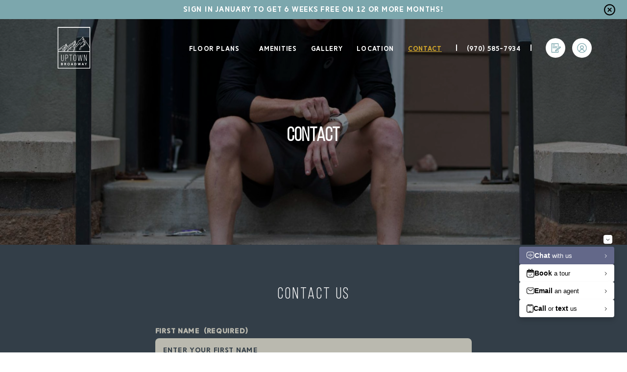

--- FILE ---
content_type: text/html; charset=UTF-8
request_url: https://uptownbroadwayboulder.com/contact/
body_size: 23175
content:
<!DOCTYPE html>
<!--[if lt IE 7]>      <html class="no-js lt-ie9 lt-ie8 lt-ie7"> <![endif]-->
<!--[if IE 7]>         <html class="no-js lt-ie9 lt-ie8"> <![endif]-->
<!--[if IE 8]>         <html class="no-js lt-ie9"> <![endif]-->
<!--[if gt IE 8]><!--> <html class="no-js" lang="en-US"> <!--<![endif]-->
<head>
	<meta charset="utf-8">
	<meta http-equiv="X-UA-Compatible" content="IE=edge">
<script type="text/javascript">
/* <![CDATA[ */
var gform;gform||(document.addEventListener("gform_main_scripts_loaded",function(){gform.scriptsLoaded=!0}),document.addEventListener("gform/theme/scripts_loaded",function(){gform.themeScriptsLoaded=!0}),window.addEventListener("DOMContentLoaded",function(){gform.domLoaded=!0}),gform={domLoaded:!1,scriptsLoaded:!1,themeScriptsLoaded:!1,isFormEditor:()=>"function"==typeof InitializeEditor,callIfLoaded:function(o){return!(!gform.domLoaded||!gform.scriptsLoaded||!gform.themeScriptsLoaded&&!gform.isFormEditor()||(gform.isFormEditor()&&console.warn("The use of gform.initializeOnLoaded() is deprecated in the form editor context and will be removed in Gravity Forms 3.1."),o(),0))},initializeOnLoaded:function(o){gform.callIfLoaded(o)||(document.addEventListener("gform_main_scripts_loaded",()=>{gform.scriptsLoaded=!0,gform.callIfLoaded(o)}),document.addEventListener("gform/theme/scripts_loaded",()=>{gform.themeScriptsLoaded=!0,gform.callIfLoaded(o)}),window.addEventListener("DOMContentLoaded",()=>{gform.domLoaded=!0,gform.callIfLoaded(o)}))},hooks:{action:{},filter:{}},addAction:function(o,r,e,t){gform.addHook("action",o,r,e,t)},addFilter:function(o,r,e,t){gform.addHook("filter",o,r,e,t)},doAction:function(o){gform.doHook("action",o,arguments)},applyFilters:function(o){return gform.doHook("filter",o,arguments)},removeAction:function(o,r){gform.removeHook("action",o,r)},removeFilter:function(o,r,e){gform.removeHook("filter",o,r,e)},addHook:function(o,r,e,t,n){null==gform.hooks[o][r]&&(gform.hooks[o][r]=[]);var d=gform.hooks[o][r];null==n&&(n=r+"_"+d.length),gform.hooks[o][r].push({tag:n,callable:e,priority:t=null==t?10:t})},doHook:function(r,o,e){var t;if(e=Array.prototype.slice.call(e,1),null!=gform.hooks[r][o]&&((o=gform.hooks[r][o]).sort(function(o,r){return o.priority-r.priority}),o.forEach(function(o){"function"!=typeof(t=o.callable)&&(t=window[t]),"action"==r?t.apply(null,e):e[0]=t.apply(null,e)})),"filter"==r)return e[0]},removeHook:function(o,r,t,n){var e;null!=gform.hooks[o][r]&&(e=(e=gform.hooks[o][r]).filter(function(o,r,e){return!!(null!=n&&n!=o.tag||null!=t&&t!=o.priority)}),gform.hooks[o][r]=e)}});
/* ]]> */
</script>

	<meta name="viewport" content="width=device-width, initial-scale=1">
	<meta name="application-name" content="Uptown Broadway"/>
	<link rel="apple-touch-icon-precomposed" sizes="57x57" href="https://uptownbroadwayboulder.com/wp-content/themes/uptown-broadway/assets/img/icons/apple-touch-icon-57x57.png" />
	<link rel="apple-touch-icon-precomposed" sizes="114x114" href="https://uptownbroadwayboulder.com/wp-content/themes/uptown-broadway/assets/img/icons/apple-touch-icon-114x114.png" />
	<link rel="apple-touch-icon-precomposed" sizes="72x72" href="https://uptownbroadwayboulder.com/wp-content/themes/uptown-broadway/assets/img/icons/apple-touch-icon-72x72.png" />
	<link rel="apple-touch-icon-precomposed" sizes="144x144" href="https://uptownbroadwayboulder.com/wp-content/themes/uptown-broadway/assets/img/icons/apple-touch-icon-144x144.png" />
	<link rel="apple-touch-icon-precomposed" sizes="120x120" href="https://uptownbroadwayboulder.com/wp-content/themes/uptown-broadway/assets/img/icons/apple-touch-icon-120x120.png" />
	<link rel="apple-touch-icon-precomposed" sizes="152x152" href="https://uptownbroadwayboulder.com/wp-content/themes/uptown-broadway/assets/img/icons/apple-touch-icon-152x152.png" />
	<link rel="icon" type="image/png" href="https://uptownbroadwayboulder.com/wp-content/themes/uptown-broadway/assets/img/icons/favicon-32x32.png" sizes="32x32" />
	<link rel="icon" type="image/png" href="https://uptownbroadwayboulder.com/wp-content/themes/uptown-broadway/assets/img/icons/favicon-16x16.png" sizes="16x16" />
	<link rel="icon" type="image/png" href="https://uptownbroadwayboulder.com/wp-content/themes/uptown-broadway/assets/img/icons/favicon-196x196.png" sizes="196x196" />
	<meta name="msapplication-TileColor" content="#FFFFFF" />
	<meta name="msapplication-TileImage" content="https://uptownbroadwayboulder.com/wp-content/themes/uptown-broadway/assets/img/icons/mstile-144x144.png" />

	<meta name='robots' content='index, follow, max-image-preview:large, max-snippet:-1, max-video-preview:-1' />

	<!-- This site is optimized with the Yoast SEO plugin v26.1.1 - https://yoast.com/wordpress/plugins/seo/ -->
	<title>Contact | Luxury Apartment Complex in Boulder, CO</title>
<link crossorigin data-rocket-preconnect href="https://www.gstatic.com" rel="preconnect">
<link crossorigin data-rocket-preconnect href="https://www.googletagmanager.com" rel="preconnect">
<link crossorigin data-rocket-preconnect href="https://www.google.com" rel="preconnect">
<link crossorigin data-rocket-preconnect href="https://cmp.osano.com" rel="preconnect"><link rel="preload" data-rocket-preload as="image" href="https://uptownbroadwayboulder.com/wp-content/uploads/2022/03/AE5I2843-2000x1334.jpeg" fetchpriority="high">
	<meta name="description" content="Uptown Broadway could be the perfect home for you. Contact us here with any questions or to schedule a tour of our apartment community." />
	<link rel="canonical" href="http://uptownbroadwayboulder.com/contact/" />
	<meta property="og:locale" content="en_US" />
	<meta property="og:type" content="article" />
	<meta property="og:title" content="Contact | Luxury Apartment Complex in Boulder, CO" />
	<meta property="og:description" content="Uptown Broadway could be the perfect home for you. Contact us here with any questions or to schedule a tour of our apartment community." />
	<meta property="og:url" content="http://uptownbroadwayboulder.com/contact/" />
	<meta property="og:site_name" content="Uptown Broadway" />
	<meta property="article:publisher" content="https://www.facebook.com/uptownbroadwayapts" />
	<meta property="article:modified_time" content="2024-03-19T20:20:25+00:00" />
	<meta property="og:image" content="http://uptownbroadwayboulder.com/wp-content/uploads/2022/03/UPT9233.jpeg" />
	<meta property="og:image:width" content="2500" />
	<meta property="og:image:height" content="1665" />
	<meta property="og:image:type" content="image/jpeg" />
	<meta name="twitter:card" content="summary_large_image" />
	<meta name="twitter:title" content="Contact | Luxury Apartment Complex in Boulder, CO" />
	<meta name="twitter:description" content="Uptown Broadway could be the perfect home for you. Contact us here with any questions or to schedule a tour of our apartment community." />
	<meta name="twitter:image" content="https://uptownbroadwayboulder.com/wp-content/uploads/2022/03/UPT9233.jpeg" />
	<script type="application/ld+json" class="yoast-schema-graph">{"@context":"https://schema.org","@graph":[{"@type":"WebPage","@id":"http://uptownbroadwayboulder.com/contact/","url":"http://uptownbroadwayboulder.com/contact/","name":"Contact | Luxury Apartment Complex in Boulder, CO","isPartOf":{"@id":"http://uptownbroadwayboulder.com/#website"},"datePublished":"2021-06-07T02:53:38+00:00","dateModified":"2024-03-19T20:20:25+00:00","description":"Uptown Broadway could be the perfect home for you. Contact us here with any questions or to schedule a tour of our apartment community.","breadcrumb":{"@id":"http://uptownbroadwayboulder.com/contact/#breadcrumb"},"inLanguage":"en-US","potentialAction":[{"@type":"ReadAction","target":["http://uptownbroadwayboulder.com/contact/"]}]},{"@type":"BreadcrumbList","@id":"http://uptownbroadwayboulder.com/contact/#breadcrumb","itemListElement":[{"@type":"ListItem","position":1,"name":"Home","item":"http://uptownbroadwayboulder.com/"},{"@type":"ListItem","position":2,"name":"Contact"}]},{"@type":"WebSite","@id":"http://uptownbroadwayboulder.com/#website","url":"http://uptownbroadwayboulder.com/","name":"Uptown Broadway","description":"","publisher":{"@id":"http://uptownbroadwayboulder.com/#organization"},"potentialAction":[{"@type":"SearchAction","target":{"@type":"EntryPoint","urlTemplate":"http://uptownbroadwayboulder.com/?s={search_term_string}"},"query-input":{"@type":"PropertyValueSpecification","valueRequired":true,"valueName":"search_term_string"}}],"inLanguage":"en-US"},{"@type":"Organization","@id":"http://uptownbroadwayboulder.com/#organization","name":"Uptown Broadway","url":"http://uptownbroadwayboulder.com/","logo":{"@type":"ImageObject","inLanguage":"en-US","@id":"http://uptownbroadwayboulder.com/#/schema/logo/image/","url":"http://uptownbroadwayboulder.com/wp-content/uploads/2022/03/UptownBroadway_FullColor_Logo.svg","contentUrl":"http://uptownbroadwayboulder.com/wp-content/uploads/2022/03/UptownBroadway_FullColor_Logo.svg","width":283,"height":362,"caption":"Uptown Broadway"},"image":{"@id":"http://uptownbroadwayboulder.com/#/schema/logo/image/"},"sameAs":["https://www.facebook.com/uptownbroadwayapts","https://www.instagram.com/uptownbroadway/"]}]}</script>
	<!-- / Yoast SEO plugin. -->


<style id="af3-fallback-css">:root {--wp--preset--color--background: #ffffff;
--wp--preset--color--foreground: #333333;
--wp--preset--color--primary: #0693e3;
--wp--preset--color--secondary: #310067;
--wp--preset--color--tertiary: #9b51e0;
--wp--preset--color--muted: #abb8c3;
}.has-background-background-color { background-color: var(--wp--preset--color--background) !important; }.has-background-color { color: var(--wp--preset--color--background) !important; }.has-foreground-background-color { background-color: var(--wp--preset--color--foreground) !important; }.has-foreground-color { color: var(--wp--preset--color--foreground) !important; }.has-primary-background-color { background-color: var(--wp--preset--color--primary) !important; }.has-primary-color { color: var(--wp--preset--color--primary) !important; }.has-secondary-background-color { background-color: var(--wp--preset--color--secondary) !important; }.has-secondary-color { color: var(--wp--preset--color--secondary) !important; }.has-tertiary-background-color { background-color: var(--wp--preset--color--tertiary) !important; }.has-tertiary-color { color: var(--wp--preset--color--tertiary) !important; }.has-muted-background-color { background-color: var(--wp--preset--color--muted) !important; }.has-muted-color { color: var(--wp--preset--color--muted) !important; }</style><style id='wp-img-auto-sizes-contain-inline-css' type='text/css'>
img:is([sizes=auto i],[sizes^="auto," i]){contain-intrinsic-size:3000px 1500px}
/*# sourceURL=wp-img-auto-sizes-contain-inline-css */
</style>
<style id='classic-theme-styles-inline-css' type='text/css'>
/*! This file is auto-generated */
.wp-block-button__link{color:#fff;background-color:#32373c;border-radius:9999px;box-shadow:none;text-decoration:none;padding:calc(.667em + 2px) calc(1.333em + 2px);font-size:1.125em}.wp-block-file__button{background:#32373c;color:#fff;text-decoration:none}
/*# sourceURL=/wp-includes/css/classic-themes.min.css */
</style>
<link data-minify="1" rel='stylesheet' id='af3-integrations-frontend-css' href='https://uptownbroadwayboulder.com/wp-content/cache/min/1/wp-content/plugins/af3-integrations/build/frontend/style-index.css?ver=1767978992' type='text/css' media='all' />
<link data-minify="1" rel='stylesheet' id='af3-integrations-frontend-assets-css' href='https://uptownbroadwayboulder.com/wp-content/cache/min/1/wp-content/plugins/af3-integrations/build/frontend/index.css?ver=1767978992' type='text/css' media='all' />
<link data-minify="1" rel='stylesheet' id='app-styles-css' href='https://uptownbroadwayboulder.com/wp-content/cache/min/1/wp-content/themes/uptown-broadway/assets/css/min/app.min.css?ver=1767978992' type='text/css' media='all' />
<script type="text/javascript" src="https://uptownbroadwayboulder.com/wp-includes/js/jquery/jquery.min.js?ver=3.7.1" id="jquery-core-js"></script>
<script type="text/javascript" src="https://uptownbroadwayboulder.com/wp-includes/js/jquery/jquery-migrate.min.js?ver=3.4.1" id="jquery-migrate-js"></script>

<link rel='shortlink' href='https://uptownbroadwayboulder.com/?p=12' />
<!-- Google tag (gtag.js) -->
<script src="https://www.googletagmanager.com/gtag/js?id=G-6E0CQB0B0Y"></script>
<script>
  window.dataLayer = window.dataLayer || [];
  function gtag(){dataLayer.push(arguments);}
  gtag('js', new Date());

  gtag('config', 'G-6E0CQB0B0Y');
</script>

<script type="module">
    import MEChat from 'https://cdn.skypack.dev/@meetelise/chat';
    MEChat.start({
      organization: "cardinal-group",
building: "7a2d898c-7731-11ed-bdfe-d78646121de8"
    });
  </script>

<!-- Outputs CSS custom properties for plugin styling based on settings -->
    <style>
        :root {

            --af3-shortcodes-primary-brand-color: #333e48;
            --af3-shortcodes-secondary-brand-color: #7ca7ad;
            --af3-shortcodes-text-main-color: #333e48;
            --af3-shortcodes-filter-bar-background-color: #ffffff;
            
            /* Button styles */
            --af3-shortcodes-button-background-color: #333e48;
            --af3-shortcodes-button-text-color: #ffffff;
            --af3-shortcodes-button-hover-background-color: #7ca7ad;
            --af3-shortcodes-button-hover-text-color: #ffffff;
            --af3-shortcodes-button-tab-text-color: #333e48;
            --af3-shortcodes-button-tab-hover-text-color: #FFFFFF;

            /* Filter Bar styles */
            --af3-shortcodes-filter-bar-button-text-color: #FFFFFF;
            --af3-shortcodes-filter-bar-button-hover-text-color: #FFFFFF;
            --af3-shortcodes-filter-bar-button-background-color: #7ca7ad;
            --af3-shortcodes-filter-bar-button-hover-background-color: #7ca7ad;
            --af3-shortcodes-filter-bar-numbers-background-color: #7ca7ad;
            --af3-shortcodes-filter-bar-numbers-text-color: #FFFFFF;

            /* Home Page styles */
            --af3-shortcodes-home-page-left-side-background-color: #ffffff;
            --af3-shortcodes-home-page-right-side-background-color: #ffffff;  
            --af3-shortcodes-home-page-left-side-text-color: #333e48;
            --af3-shortcodes-home-page-right-side-text-color: #333e48;
            --af3-shortcodes-home-page-floor-plan-card-background-color: #7ca7ad;
            --af3-shortcodes-home-page-floor-plan-card-text-color: #ffffff;
            --af3-shortcodes-home-page-floor-plans-button-background-color: #7ca7ad;
            --af3-shortcodes-home-page-floor-plans-button-hover-background-color: #333e48;
            --af3-shortcodes-home-page-floor-plans-button-text-color: #FFFFFF;
            --af3-shortcodes-home-page-floor-plans-button-hover-text-color: #ffffff;

            /* One Pager styles */
            --af3-shortcodes-one-pager-background-color: #F5F4ED;
            --af3-shortcodes-one-pager-text-color: #000000;
            --af3-shortcodes-one-pager-button-bedroom-label-color: #000000;
            --af3-shortcodes-one-pager-card-background-color: #EBE1D3;
            --af3-shortcodes-one-pager-card-text-color: #000000;
            /* Add other plugin style variables here as needed */

            /* Single Page styles */
            --af3-shortcodes-single-page-main-text-color: #333e48;
            --af3-shortcodes-single-page-unit-table-background-color: #7ca7ad;

            /* Floor Plan Card styles */
            --af3-shortcodes-floor-plan-card-metadata-background-color: #bab9af;
            --af3-shortcodes-floor-plan-card-metadata-text-color: #333e48;
            --af3-shortcodes-floor-plan-card-cta-buttons-background-color: #333e48;
            --af3-shortcodes-floor-plan-card-cta-buttons-text-color: #ffffff;
            --af3-shortcodes-floor-plan-card-metadata-availability-background-color: #333e48;
            --af3-shortcodes-floor-plan-card-metadata-availability-text-color: #ffffff;
            --af3-shortcodes-floor-plan-card-special-text-background-color: #d3a72a;
            --af3-shortcodes-floor-plan-card-special-text-text-color: #333e48;
            /* Floor Plan Status styles */
            --af3-shortcodes-floor-plan-status-sold-out-background-color: #333e48;
            --af3-shortcodes-floor-plan-status-sold-out-text-color: #ffffff;
            --af3-shortcodes-floor-plan-status-specials-background-color: #d3a72a;
            --af3-shortcodes-floor-plan-status-specials-text-color: #333e48;
        }
    </style><script type="application/ld+json">{"@context":"https:\/\/schema.org","@type":"ApartmentComplex","name":"The Arrow Townhomes and Flats","petsAllowed":"Yes","tourBookingPage":"https:\/\/uptownbroadwayboulder.com\/contact","address":{"@type":"PostalAddress","addressCountry":"US","addressLocality":"Bozeman","addressRegion":"MT","postalCode":"59715","streetAddress":"2345 South 11th Ave"}}</script>		<style type="text/css" id="wp-custom-css">
			.af3-tour-popup__title, .notification .notification__title {
	color: #fff;
}

/* Slideover contact form recaptcha not selectable */
.global-form .gfield.is-recaptcha {
	z-index: 2;
}

/* Floorplans field toggles not inline with each other */
body .af3-integrations-floorplans-loop ul li {
  display: inline-flex;
}

/* Hide empty floorplan p tags */
body .af3-integrations-floorplans-loop div.af3-integrations-floorplans-loop--result > p:nth-child(2) > a:nth-child(1) {
	display: none;
}

/* Specials form fields not inline with each other */
.af3-specials-popup .gform_wrapper.gform-theme .gform_fields, .af3-specials-popup .gform_wrapper.gform-theme--no-framework .gform_fields, .af3-specials-popup .gform_wrapper.gform-theme.gform-theme--foundation .gform_fields, .af3-specials-popup .gform_wrapper.gform-theme.gform-theme--framework .gform_fields {
  align-items: end;
}

/* Force special form fields to span their full width */
.af3-specials-popup .gform_wrapper .gfield {
  grid-column: auto / span 3;
}




/* Tour Scheduler */
.af3-tour-popup__button.has-secondary-background-color.has-background-color {
    background-color: #374254 !important;
}

span.flatpickr-day.today.selected {
    background: #475264 !important;
}

.af3-tour-popup .af3-tour-popup__tour-time-inputs label:has(:checked) {
    background-color: #374254;
    border-color: #374254;
}

/* Featured FPs */
section.featured-floor-plans li.item__price {
    display: none !important;
}

section.featured-floor-plans li.item__size {
    border-right: none !important;
}

		</style>
		<noscript><style id="rocket-lazyload-nojs-css">.rll-youtube-player, [data-lazy-src]{display:none !important;}</style></noscript>
	<!-- Global site tag (gtag.js) - Google Analytics -->
<script async src="https://www.googletagmanager.com/gtag/js?id=UA-109735925-1"></script>
<script>
  window.dataLayer = window.dataLayer || [];
  function gtag(){dataLayer.push(arguments);}
  gtag('js', new Date());

  gtag('config', 'UA-109735925-1');
</script>
<!-- Google Tag Manager -->
<script>(function(w,d,s,l,i){w[l]=w[l]||[];w[l].push({'gtm.start':
new Date().getTime(),event:'gtm.js'});var f=d.getElementsByTagName(s)[0],
j=d.createElement(s),dl=l!='dataLayer'?'&l='+l:'';j.async=true;j.src=
'https://www.googletagmanager.com/gtm.js?id='+i+dl;f.parentNode.insertBefore(j,f);
})(window,document,'script','dataLayer','GTM-NHSSWSS');</script>
<!-- End Google Tag Manager -->
<style id='global-styles-inline-css' type='text/css'>
:root{--wp--preset--aspect-ratio--square: 1;--wp--preset--aspect-ratio--4-3: 4/3;--wp--preset--aspect-ratio--3-4: 3/4;--wp--preset--aspect-ratio--3-2: 3/2;--wp--preset--aspect-ratio--2-3: 2/3;--wp--preset--aspect-ratio--16-9: 16/9;--wp--preset--aspect-ratio--9-16: 9/16;--wp--preset--color--black: #000000;--wp--preset--color--cyan-bluish-gray: #abb8c3;--wp--preset--color--white: #ffffff;--wp--preset--color--pale-pink: #f78da7;--wp--preset--color--vivid-red: #cf2e2e;--wp--preset--color--luminous-vivid-orange: #ff6900;--wp--preset--color--luminous-vivid-amber: #fcb900;--wp--preset--color--light-green-cyan: #7bdcb5;--wp--preset--color--vivid-green-cyan: #00d084;--wp--preset--color--pale-cyan-blue: #8ed1fc;--wp--preset--color--vivid-cyan-blue: #0693e3;--wp--preset--color--vivid-purple: #9b51e0;--wp--preset--gradient--vivid-cyan-blue-to-vivid-purple: linear-gradient(135deg,rgb(6,147,227) 0%,rgb(155,81,224) 100%);--wp--preset--gradient--light-green-cyan-to-vivid-green-cyan: linear-gradient(135deg,rgb(122,220,180) 0%,rgb(0,208,130) 100%);--wp--preset--gradient--luminous-vivid-amber-to-luminous-vivid-orange: linear-gradient(135deg,rgb(252,185,0) 0%,rgb(255,105,0) 100%);--wp--preset--gradient--luminous-vivid-orange-to-vivid-red: linear-gradient(135deg,rgb(255,105,0) 0%,rgb(207,46,46) 100%);--wp--preset--gradient--very-light-gray-to-cyan-bluish-gray: linear-gradient(135deg,rgb(238,238,238) 0%,rgb(169,184,195) 100%);--wp--preset--gradient--cool-to-warm-spectrum: linear-gradient(135deg,rgb(74,234,220) 0%,rgb(151,120,209) 20%,rgb(207,42,186) 40%,rgb(238,44,130) 60%,rgb(251,105,98) 80%,rgb(254,248,76) 100%);--wp--preset--gradient--blush-light-purple: linear-gradient(135deg,rgb(255,206,236) 0%,rgb(152,150,240) 100%);--wp--preset--gradient--blush-bordeaux: linear-gradient(135deg,rgb(254,205,165) 0%,rgb(254,45,45) 50%,rgb(107,0,62) 100%);--wp--preset--gradient--luminous-dusk: linear-gradient(135deg,rgb(255,203,112) 0%,rgb(199,81,192) 50%,rgb(65,88,208) 100%);--wp--preset--gradient--pale-ocean: linear-gradient(135deg,rgb(255,245,203) 0%,rgb(182,227,212) 50%,rgb(51,167,181) 100%);--wp--preset--gradient--electric-grass: linear-gradient(135deg,rgb(202,248,128) 0%,rgb(113,206,126) 100%);--wp--preset--gradient--midnight: linear-gradient(135deg,rgb(2,3,129) 0%,rgb(40,116,252) 100%);--wp--preset--font-size--small: 13px;--wp--preset--font-size--medium: 20px;--wp--preset--font-size--large: 36px;--wp--preset--font-size--x-large: 42px;--wp--preset--spacing--20: 0.44rem;--wp--preset--spacing--30: 0.67rem;--wp--preset--spacing--40: 1rem;--wp--preset--spacing--50: 1.5rem;--wp--preset--spacing--60: 2.25rem;--wp--preset--spacing--70: 3.38rem;--wp--preset--spacing--80: 5.06rem;--wp--preset--shadow--natural: 6px 6px 9px rgba(0, 0, 0, 0.2);--wp--preset--shadow--deep: 12px 12px 50px rgba(0, 0, 0, 0.4);--wp--preset--shadow--sharp: 6px 6px 0px rgba(0, 0, 0, 0.2);--wp--preset--shadow--outlined: 6px 6px 0px -3px rgb(255, 255, 255), 6px 6px rgb(0, 0, 0);--wp--preset--shadow--crisp: 6px 6px 0px rgb(0, 0, 0);}:where(.is-layout-flex){gap: 0.5em;}:where(.is-layout-grid){gap: 0.5em;}body .is-layout-flex{display: flex;}.is-layout-flex{flex-wrap: wrap;align-items: center;}.is-layout-flex > :is(*, div){margin: 0;}body .is-layout-grid{display: grid;}.is-layout-grid > :is(*, div){margin: 0;}:where(.wp-block-columns.is-layout-flex){gap: 2em;}:where(.wp-block-columns.is-layout-grid){gap: 2em;}:where(.wp-block-post-template.is-layout-flex){gap: 1.25em;}:where(.wp-block-post-template.is-layout-grid){gap: 1.25em;}.has-black-color{color: var(--wp--preset--color--black) !important;}.has-cyan-bluish-gray-color{color: var(--wp--preset--color--cyan-bluish-gray) !important;}.has-white-color{color: var(--wp--preset--color--white) !important;}.has-pale-pink-color{color: var(--wp--preset--color--pale-pink) !important;}.has-vivid-red-color{color: var(--wp--preset--color--vivid-red) !important;}.has-luminous-vivid-orange-color{color: var(--wp--preset--color--luminous-vivid-orange) !important;}.has-luminous-vivid-amber-color{color: var(--wp--preset--color--luminous-vivid-amber) !important;}.has-light-green-cyan-color{color: var(--wp--preset--color--light-green-cyan) !important;}.has-vivid-green-cyan-color{color: var(--wp--preset--color--vivid-green-cyan) !important;}.has-pale-cyan-blue-color{color: var(--wp--preset--color--pale-cyan-blue) !important;}.has-vivid-cyan-blue-color{color: var(--wp--preset--color--vivid-cyan-blue) !important;}.has-vivid-purple-color{color: var(--wp--preset--color--vivid-purple) !important;}.has-black-background-color{background-color: var(--wp--preset--color--black) !important;}.has-cyan-bluish-gray-background-color{background-color: var(--wp--preset--color--cyan-bluish-gray) !important;}.has-white-background-color{background-color: var(--wp--preset--color--white) !important;}.has-pale-pink-background-color{background-color: var(--wp--preset--color--pale-pink) !important;}.has-vivid-red-background-color{background-color: var(--wp--preset--color--vivid-red) !important;}.has-luminous-vivid-orange-background-color{background-color: var(--wp--preset--color--luminous-vivid-orange) !important;}.has-luminous-vivid-amber-background-color{background-color: var(--wp--preset--color--luminous-vivid-amber) !important;}.has-light-green-cyan-background-color{background-color: var(--wp--preset--color--light-green-cyan) !important;}.has-vivid-green-cyan-background-color{background-color: var(--wp--preset--color--vivid-green-cyan) !important;}.has-pale-cyan-blue-background-color{background-color: var(--wp--preset--color--pale-cyan-blue) !important;}.has-vivid-cyan-blue-background-color{background-color: var(--wp--preset--color--vivid-cyan-blue) !important;}.has-vivid-purple-background-color{background-color: var(--wp--preset--color--vivid-purple) !important;}.has-black-border-color{border-color: var(--wp--preset--color--black) !important;}.has-cyan-bluish-gray-border-color{border-color: var(--wp--preset--color--cyan-bluish-gray) !important;}.has-white-border-color{border-color: var(--wp--preset--color--white) !important;}.has-pale-pink-border-color{border-color: var(--wp--preset--color--pale-pink) !important;}.has-vivid-red-border-color{border-color: var(--wp--preset--color--vivid-red) !important;}.has-luminous-vivid-orange-border-color{border-color: var(--wp--preset--color--luminous-vivid-orange) !important;}.has-luminous-vivid-amber-border-color{border-color: var(--wp--preset--color--luminous-vivid-amber) !important;}.has-light-green-cyan-border-color{border-color: var(--wp--preset--color--light-green-cyan) !important;}.has-vivid-green-cyan-border-color{border-color: var(--wp--preset--color--vivid-green-cyan) !important;}.has-pale-cyan-blue-border-color{border-color: var(--wp--preset--color--pale-cyan-blue) !important;}.has-vivid-cyan-blue-border-color{border-color: var(--wp--preset--color--vivid-cyan-blue) !important;}.has-vivid-purple-border-color{border-color: var(--wp--preset--color--vivid-purple) !important;}.has-vivid-cyan-blue-to-vivid-purple-gradient-background{background: var(--wp--preset--gradient--vivid-cyan-blue-to-vivid-purple) !important;}.has-light-green-cyan-to-vivid-green-cyan-gradient-background{background: var(--wp--preset--gradient--light-green-cyan-to-vivid-green-cyan) !important;}.has-luminous-vivid-amber-to-luminous-vivid-orange-gradient-background{background: var(--wp--preset--gradient--luminous-vivid-amber-to-luminous-vivid-orange) !important;}.has-luminous-vivid-orange-to-vivid-red-gradient-background{background: var(--wp--preset--gradient--luminous-vivid-orange-to-vivid-red) !important;}.has-very-light-gray-to-cyan-bluish-gray-gradient-background{background: var(--wp--preset--gradient--very-light-gray-to-cyan-bluish-gray) !important;}.has-cool-to-warm-spectrum-gradient-background{background: var(--wp--preset--gradient--cool-to-warm-spectrum) !important;}.has-blush-light-purple-gradient-background{background: var(--wp--preset--gradient--blush-light-purple) !important;}.has-blush-bordeaux-gradient-background{background: var(--wp--preset--gradient--blush-bordeaux) !important;}.has-luminous-dusk-gradient-background{background: var(--wp--preset--gradient--luminous-dusk) !important;}.has-pale-ocean-gradient-background{background: var(--wp--preset--gradient--pale-ocean) !important;}.has-electric-grass-gradient-background{background: var(--wp--preset--gradient--electric-grass) !important;}.has-midnight-gradient-background{background: var(--wp--preset--gradient--midnight) !important;}.has-small-font-size{font-size: var(--wp--preset--font-size--small) !important;}.has-medium-font-size{font-size: var(--wp--preset--font-size--medium) !important;}.has-large-font-size{font-size: var(--wp--preset--font-size--large) !important;}.has-x-large-font-size{font-size: var(--wp--preset--font-size--x-large) !important;}
/*# sourceURL=global-styles-inline-css */
</style>
<meta name="generator" content="WP Rocket 3.20.0.2" data-wpr-features="wpr_lazyload_images wpr_preconnect_external_domains wpr_oci wpr_image_dimensions wpr_minify_css wpr_preload_links wpr_desktop" /></head>

<body class="page page--contact is_chrome">
	
<div  class="global-overlay"></div>

<!-- Google Tag Manager (noscript) -->
<noscript><iframe src="https://www.googletagmanager.com/ns.html?id=GTM-NHSSWSS"
height="0" width="0" style="display:none;visibility:hidden"></iframe></noscript>
<!-- End Google Tag Manager (noscript) -->
	
<header  role="banner" class="header">

	

	<div  class="notification is-hidden is-top is-sticky-bar" data-notification="notification_top" data-value="0" data-expiration="0">

		<div  class="container is-flex">

			<h3 class="notification__title">Sign in January to get 6 weeks free on 12 or more months!</h3><!-- .notification__title -->

		</div><!-- .container -->

					<button href="#" class="notification__close">
				<i data-feather="x-circle"></i>
			</button>
		
	</div><!-- .notification -->


	
	
		<div  class="header__bottom">

			<div  class="container is-flex">

				
									<div itemscope itemtype="https://schema.org/Organization" class="header__logo" >
						<a itemprop="url" href="https://uptownbroadwayboulder.com">
							<img width="282" height="361" src="https://uptownbroadwayboulder.com/wp-content/uploads/2022/03/UptownBroadway_White_Logo.svg" class="attachment-large size-large" alt="Uptown Broadway Logo" itemprop="logo" decoding="async" fetchpriority="high" />						</a>
					</div>
				
				<nav role="navigation" class="header__menu header__menu--mobile">
					<ul id="menu-mobile-icon-menu" class="mobile-icon-nav"><li id="menu-item-537" class="is-phone menu-item menu-item-type-custom menu-item-object-custom leaseleads-dynamic-phone menu-item-537"><a href="tel:3034403464" data-af3-phone-dni="true">(303) 440-3464</a></li>
<li id="menu-item-539" class="is-apply menu-item menu-item-type-custom menu-item-object-custom menu-item-539"><a target="_blank" href="https://uptownbroadwayboulder.prospectportal.com/Apartments/module/application_authentication/">Apply</a></li>
<li id="menu-item-538" class="is-residents menu-item menu-item-type-custom menu-item-object-custom menu-item-538"><a target="_blank" href="https://uptownbroadwayboulder.residentportal.com/">Residents</a></li>
<li id="menu-item-540" class="is-contact menu-item menu-item-type-post_type menu-item-object-page current-menu-item page_item page-item-12 current_page_item menu-item-540"><a href="https://uptownbroadwayboulder.com/contact/" aria-current="page">Contact</a></li>
</ul>				</nav><!-- .header__menu -->

				<nav role="navigation" class="header__menu header__menu--bottom">
					<ul id="menu-main-navigation" class="main-nav is-flex"><li class="mobile-menu-item menu-item menu-item-type-custom menu-item-object-custom leaseleads-dynamic-phone"><a target="_blank" href="tel:3034403464" data-af3-phone-dni="true">(303) 440-3464</a></li>
<li class="mobile-menu-item menu-item menu-item-type-custom menu-item-object-custom"><a target="_blank" href="https://uptownbroadwayboulder.prospectportal.com/Apartments/module/application_authentication/">Apply</a></li>
<li class="mobile-menu-item menu-item menu-item-type-custom menu-item-object-custom"><a target="_blank" href="https://uptownbroadwayboulder.residentportal.com/">Residents</a></li>
<li class=" menu-item menu-item-type-custom menu-item-object-custom menu-item-has-children"><a href="#">Floor Plans<span><img width="10" height="6" class="is-svg" src="data:image/svg+xml,%3Csvg%20xmlns='http://www.w3.org/2000/svg'%20viewBox='0%200%2010%206'%3E%3C/svg%3E" data-lazy-src="https://uptownbroadwayboulder.com/wp-content/themes/sol/assets/img/icon-submenu.svg"><noscript><img width="10" height="6" class="is-svg" src="https://uptownbroadwayboulder.com/wp-content/themes/sol/assets/img/icon-submenu.svg"></noscript></span></a>
<ul class="sub-menu">
<li class=" menu-item menu-item-type-post_type menu-item-object-page"><a href="https://uptownbroadwayboulder.com/floor-plans/">Classic Floor Plans</a></li>
<li class=" menu-item menu-item-type-post_type menu-item-object-page"><a href="https://uptownbroadwayboulder.com/renovated-floor-plans/">Renovated Floor Plans</a></li>
</ul>
</li>
<li class=" menu-item menu-item-type-post_type menu-item-object-page"><a href="https://uptownbroadwayboulder.com/amenities/">Amenities</a></li>
<li class=" menu-item menu-item-type-post_type menu-item-object-page"><a href="https://uptownbroadwayboulder.com/gallery/">Gallery</a></li>
<li class=" menu-item menu-item-type-post_type menu-item-object-page"><a href="https://uptownbroadwayboulder.com/location/">Location</a></li>
<li class=" menu-item menu-item-type-post_type menu-item-object-page current-menu-item page_item page-item-12 current_page_item"><a href="https://uptownbroadwayboulder.com/contact/">Contact</a></li>
<li class="hide-normal-menu show-sticky-menu sticky-menu-toggle menu-item menu-item-type-custom menu-item-object-custom"><a href="#">Menu</a></li>
<li class="is-phone show-sticky-menu menu-item menu-item-type-custom menu-item-object-custom leaseleads-dynamic-phone"><a href="tel:3034403464" data-af3-phone-dni="true">(303) 440-3464</a></li>
<li class="is-icon is-apply show-sticky-menu menu-item menu-item-type-custom menu-item-object-custom"><a target="_blank" href="https://uptownbroadwayboulder.prospectportal.com/Apartments/module/application_authentication/">Apply</a></li>
<li class="is-icon is-residents show-sticky-menu menu-item menu-item-type-custom menu-item-object-custom"><a target="_blank" href="https://uptownbroadwayboulder.residentportal.com/">Residents</a></li>
</ul>
					<button class="menu-icon" type="button">
						<span></span>
					</button>

				</nav><!-- .header__menu -->


			</div>

		</div>

	
</header><!-- .header -->
<main  id="main" role="main" class="page-wrap">

	
		
		
			
<section  id="" class="hero-image hero-image--page-header  animate">

	<div  class="hero-image__background" style="background-image: url(https://uptownbroadwayboulder.com/wp-content/uploads/2022/03/AE5I2843-2000x1334.jpeg);"></div>
	<div  class="hero-image__overlay"></div>

	<div  class="container is-flex">

		<div class="hero-image__content">

							<h2 class="hero-image__title title"><strong>Contact</strong></h2>
			
					</div>


		
	</div><!-- .container -->

	
</section><!-- .hero-image -->
<section  id="" class="contact-form-tour ">

	<div  class="container">

		<h2 class="contact-form-tour__title">
			<button class="tabs-nav-item is-active" data-tab="contact-form">Contact Us</button>
					</h2>

		<div class="contact-form-tour__content tabs-content-item is-active" data-tab="contact-form">
			
                <div class='gf_browser_chrome gform_wrapper gravity-theme gform-theme--no-framework' data-form-theme='gravity-theme' data-form-index='0' id='gform_wrapper_4' ><div id='gf_4' class='gform_anchor' tabindex='-1'></div><form method='post' enctype='multipart/form-data' target='gform_ajax_frame_4' id='gform_4'  action='/contact/#gf_4' data-formid='4' novalidate>					<div style="display: none !important;" class="akismet-fields-container gf_invisible" data-prefix="ak_">
						<label>&#916;<textarea name="ak_hp_textarea" cols="45" rows="8" maxlength="100"></textarea></label>
						<input type="hidden" id="ak_js_1" name="ak_js" value="100" />
						<script type="text/javascript">
/* <![CDATA[ */
document.getElementById( "ak_js_1" ).setAttribute( "value", ( new Date() ).getTime() );
/* ]]> */
</script>

					</div>
                        <div class='gform-body gform_body'><div id='gform_fields_4' class='gform_fields top_label form_sublabel_below description_below validation_below'><div id="field_4_1" class="gfield gfield--type-text gfield--input-type-text gfield_contains_required field_sublabel_below gfield--no-description field_description_below hidden_label field_validation_below gfield_visibility_visible"  ><label class='gfield_label gform-field-label' for='input_4_1'>First Name<span class="gfield_required"><span class="gfield_required gfield_required_text">(Required)</span></span></label><div class='ginput_container ginput_container_text'><input name='input_1' id='input_4_1' type='text' value='' class='large'    placeholder='Enter your first name' aria-required="true" aria-invalid="false"   /></div></div><div id="field_4_2" class="gfield gfield--type-text gfield--input-type-text gfield--width-full gfield_contains_required field_sublabel_below gfield--no-description field_description_below hidden_label field_validation_below gfield_visibility_visible"  ><label class='gfield_label gform-field-label' for='input_4_2'>Last Name<span class="gfield_required"><span class="gfield_required gfield_required_text">(Required)</span></span></label><div class='ginput_container ginput_container_text'><input name='input_2' id='input_4_2' type='text' value='' class='large'    placeholder='Enter your last name' aria-required="true" aria-invalid="false"   /></div></div><div id="field_4_3" class="gfield gfield--type-email gfield--input-type-email gfield_contains_required field_sublabel_below gfield--no-description field_description_below hidden_label field_validation_below gfield_visibility_visible"  ><label class='gfield_label gform-field-label' for='input_4_3'>Email Address<span class="gfield_required"><span class="gfield_required gfield_required_text">(Required)</span></span></label><div class='ginput_container ginput_container_email'>
                            <input name='input_3' id='input_4_3' type='email' value='' class='large'   placeholder='Enter your email address' aria-required="true" aria-invalid="false"  />
                        </div></div><div id="field_4_4" class="gfield gfield--type-phone gfield--input-type-phone gfield_contains_required field_sublabel_below gfield--no-description field_description_below hidden_label field_validation_below gfield_visibility_visible"  ><label class='gfield_label gform-field-label' for='input_4_4'>Phone<span class="gfield_required"><span class="gfield_required gfield_required_text">(Required)</span></span></label><div class='ginput_container ginput_container_phone'><input name='input_4' id='input_4_4' type='tel' value='' class='large'  placeholder='Enter your phone number' aria-required="true" aria-invalid="false"   /></div></div><div id="field_4_5" class="gfield gfield--type-textarea gfield--input-type-textarea field_sublabel_below gfield--no-description field_description_below hidden_label field_validation_below gfield_visibility_visible"  ><label class='gfield_label gform-field-label' for='input_4_5'>Message</label><div class='ginput_container ginput_container_textarea'><textarea name='input_5' id='input_4_5' class='textarea large'    placeholder='Message'  aria-invalid="false"   rows='10' cols='50'></textarea></div></div><div id="field_4_7" class="gfield gfield--type-html gfield--input-type-html gfield--width-full leaseleads-form-disclaimer gfield_html gfield_html_formatted gfield_no_follows_desc field_sublabel_below gfield--no-description field_description_below field_validation_below gfield_visibility_visible"  ><p>By submitting this form, you agree to the Terms of Use and <a href="https://cardinalgroup.com/privacy-policy/" target="_blank" rel="noopener">Privacy Policy</a> and consent to being contacted at this phone number by text message or phone call for marketing, by the property, and anyone acting on their behalf. I understand consent is not required to purchase or rent. </p></div><div id="field_4_8" class="gfield gfield--type-hidden gfield--input-type-hidden gfield--width-full gform_hidden field_sublabel_below gfield--no-description field_description_below field_validation_below gfield_visibility_visible"  ><div class='ginput_container ginput_container_text'><input data-af3-lead-source-id  name='input_8' id='input_4_8' type='hidden' class='gform_hidden'  aria-invalid="false" value='' /></div></div><div id="field_4_6" class="gfield gfield--type-captcha gfield--input-type-captcha is-recaptcha field_sublabel_below gfield--no-description field_description_below field_validation_below gfield_visibility_visible"  ><label class='gfield_label gform-field-label screen-reader-text' for='input_4_6'></label><div id='input_4_6' class='ginput_container ginput_recaptcha' data-sitekey='6LcoKhYqAAAAAPPaqODoRo5b982Wvsq4Fukz0R0B'  data-theme='light' data-tabindex='0'  data-badge=''></div></div></div></div>
        <div class='gform-footer gform_footer top_label'> <input type='submit' id='gform_submit_button_4' class='gform_button button' onclick='gform.submission.handleButtonClick(this);' data-submission-type='submit' value='Submit'  /> <input type='hidden' name='gform_ajax' value='form_id=4&amp;title=&amp;description=&amp;tabindex=0&amp;theme=gravity-theme&amp;hash=0d3d9fe15a1e409f6d9a4c2a7a5d0558' />
            <input type='hidden' class='gform_hidden' name='gform_submission_method' data-js='gform_submission_method_4' value='iframe' />
            <input type='hidden' class='gform_hidden' name='gform_theme' data-js='gform_theme_4' id='gform_theme_4' value='gravity-theme' />
            <input type='hidden' class='gform_hidden' name='gform_style_settings' data-js='gform_style_settings_4' id='gform_style_settings_4' value='' />
            <input type='hidden' class='gform_hidden' name='is_submit_4' value='1' />
            <input type='hidden' class='gform_hidden' name='gform_submit' value='4' />
            
            <input type='hidden' class='gform_hidden' name='gform_unique_id' value='' />
            <input type='hidden' class='gform_hidden' name='state_4' value='WyJbXSIsIjBlZWQ1MThmMGExNzBjMjM5YWU1NzkyNjdiMGUwNWMwIl0=' />
            <input type='hidden' autocomplete='off' class='gform_hidden' name='gform_target_page_number_4' id='gform_target_page_number_4' value='0' />
            <input type='hidden' autocomplete='off' class='gform_hidden' name='gform_source_page_number_4' id='gform_source_page_number_4' value='1' />
            <input type='hidden' name='gform_field_values' value='' />
            
        </div>
                        </form>
                        </div>
		                <iframe style='display:none;width:0px;height:0px;' src='about:blank' name='gform_ajax_frame_4' id='gform_ajax_frame_4' title='This iframe contains the logic required to handle Ajax powered Gravity Forms.'></iframe>
		                <script type="text/javascript">
/* <![CDATA[ */
 gform.initializeOnLoaded( function() {gformInitSpinner( 4, 'https://uptownbroadwayboulder.com/wp-content/plugins/gravityforms/images/spinner.svg', true );jQuery('#gform_ajax_frame_4').on('load',function(){var contents = jQuery(this).contents().find('*').html();var is_postback = contents.indexOf('GF_AJAX_POSTBACK') >= 0;if(!is_postback){return;}var form_content = jQuery(this).contents().find('#gform_wrapper_4');var is_confirmation = jQuery(this).contents().find('#gform_confirmation_wrapper_4').length > 0;var is_redirect = contents.indexOf('gformRedirect(){') >= 0;var is_form = form_content.length > 0 && ! is_redirect && ! is_confirmation;var mt = parseInt(jQuery('html').css('margin-top'), 10) + parseInt(jQuery('body').css('margin-top'), 10) + 100;if(is_form){jQuery('#gform_wrapper_4').html(form_content.html());if(form_content.hasClass('gform_validation_error')){jQuery('#gform_wrapper_4').addClass('gform_validation_error');} else {jQuery('#gform_wrapper_4').removeClass('gform_validation_error');}setTimeout( function() { /* delay the scroll by 50 milliseconds to fix a bug in chrome */ jQuery(document).scrollTop(jQuery('#gform_wrapper_4').offset().top - mt); }, 50 );if(window['gformInitDatepicker']) {gformInitDatepicker();}if(window['gformInitPriceFields']) {gformInitPriceFields();}var current_page = jQuery('#gform_source_page_number_4').val();gformInitSpinner( 4, 'https://uptownbroadwayboulder.com/wp-content/plugins/gravityforms/images/spinner.svg', true );jQuery(document).trigger('gform_page_loaded', [4, current_page]);window['gf_submitting_4'] = false;}else if(!is_redirect){var confirmation_content = jQuery(this).contents().find('.GF_AJAX_POSTBACK').html();if(!confirmation_content){confirmation_content = contents;}jQuery('#gform_wrapper_4').replaceWith(confirmation_content);jQuery(document).scrollTop(jQuery('#gf_4').offset().top - mt);jQuery(document).trigger('gform_confirmation_loaded', [4]);window['gf_submitting_4'] = false;wp.a11y.speak(jQuery('#gform_confirmation_message_4').text());}else{jQuery('#gform_4').append(contents);if(window['gformRedirect']) {gformRedirect();}}jQuery(document).trigger("gform_pre_post_render", [{ formId: "4", currentPage: "current_page", abort: function() { this.preventDefault(); } }]);        if (event && event.defaultPrevented) {                return;        }        const gformWrapperDiv = document.getElementById( "gform_wrapper_4" );        if ( gformWrapperDiv ) {            const visibilitySpan = document.createElement( "span" );            visibilitySpan.id = "gform_visibility_test_4";            gformWrapperDiv.insertAdjacentElement( "afterend", visibilitySpan );        }        const visibilityTestDiv = document.getElementById( "gform_visibility_test_4" );        let postRenderFired = false;        function triggerPostRender() {            if ( postRenderFired ) {                return;            }            postRenderFired = true;            gform.core.triggerPostRenderEvents( 4, current_page );            if ( visibilityTestDiv ) {                visibilityTestDiv.parentNode.removeChild( visibilityTestDiv );            }        }        function debounce( func, wait, immediate ) {            var timeout;            return function() {                var context = this, args = arguments;                var later = function() {                    timeout = null;                    if ( !immediate ) func.apply( context, args );                };                var callNow = immediate && !timeout;                clearTimeout( timeout );                timeout = setTimeout( later, wait );                if ( callNow ) func.apply( context, args );            };        }        const debouncedTriggerPostRender = debounce( function() {            triggerPostRender();        }, 200 );        if ( visibilityTestDiv && visibilityTestDiv.offsetParent === null ) {            const observer = new MutationObserver( ( mutations ) => {                mutations.forEach( ( mutation ) => {                    if ( mutation.type === 'attributes' && visibilityTestDiv.offsetParent !== null ) {                        debouncedTriggerPostRender();                        observer.disconnect();                    }                });            });            observer.observe( document.body, {                attributes: true,                childList: false,                subtree: true,                attributeFilter: [ 'style', 'class' ],            });        } else {            triggerPostRender();        }    } );} ); 
/* ]]> */
</script>
		</div>

		
	</div><!-- .container -->

</section><!-- .contact-form-tour -->
<section  id="" class="faq ">

	<div  class="container is-flex">

		<div class="faq__questions">

			
			
			
		</div><!-- .faq__questions -->


		<div class="faq__contact-info">
							<ul>
<li><img width="23" height="33" src="data:image/svg+xml,%3Csvg%20xmlns='http://www.w3.org/2000/svg'%20viewBox='0%200%2023%2033'%3E%3C/svg%3E" alt="The Arrow Location Icon" data-lazy-src="https://uptownbroadwayboulder.com/wp-content/themes/uptown-broadway/assets/img/icon-address-blue.svg"><noscript><img width="23" height="33" src="https://uptownbroadwayboulder.com/wp-content/themes/uptown-broadway/assets/img/icon-address-blue.svg" alt="The Arrow Location Icon"></noscript><a href="https://goo.gl/maps/QhRuBx5gkahEY3Lh9" target="_blank">4560 13th St #105 <br>Boulder, Colorado 80304</a></li>
<li><span>Call</span><a href="tel:3034403464" data-af3-phone-dni>(303) 440-3464</a></li>
<li class="office-hours"><span>Office Hours:</span><ul class="office-hours">
<li>M-F <span>10AM - 6PM</span></li>
<li>Sat <span>By Appointment Only</span></li>
<li>Sun <span>Closed</span></li>
</ul></li>
<li>
<ul class="social-links is-flex">

	
		
			<li class="social-link">
				<a href="https://www.facebook.com/uptownbroadwayapts" target="_blank">
					<img src="data:image/svg+xml,%3Csvg%20xmlns='http://www.w3.org/2000/svg'%20viewBox='0%200%2043%2043'%3E%3C/svg%3E" width="43" height="43" alt="facebook Icon" data-lazy-src="https://uptownbroadwayboulder.com/wp-content/themes/uptown-broadway/assets/img/icon-facebook-dark.svg"><noscript><img src="https://uptownbroadwayboulder.com/wp-content/themes/uptown-broadway/assets/img/icon-facebook-dark.svg" width="43" height="43" alt="facebook Icon"></noscript>
									</a>
			</li>

		
	
		
	
		
			<li class="social-link">
				<a href="https://www.instagram.com/accounts/login/?next=/uptownbroadway/" target="_blank">
					<img src="data:image/svg+xml,%3Csvg%20xmlns='http://www.w3.org/2000/svg'%20viewBox='0%200%2043%2043'%3E%3C/svg%3E" width="43" height="43" alt="instagram Icon" data-lazy-src="https://uptownbroadwayboulder.com/wp-content/themes/uptown-broadway/assets/img/icon-instagram-dark.svg"><noscript><img src="https://uptownbroadwayboulder.com/wp-content/themes/uptown-broadway/assets/img/icon-instagram-dark.svg" width="43" height="43" alt="instagram Icon"></noscript>
									</a>
			</li>

		
	
		
	
		
	
</ul><!-- .social-links --></li>
<li><a href="https://uptownbroadwayboulder.residentportal.com/" class="link link--arrow" target="_blank">Residents <span class="arrow"></span></a></li>
</ul>					</div>

	</div><!-- .container -->

</section><!-- .faq -->
		
	
</main> <!-- .page-wrap -->





<footer  role="contentinfo" class="footer footer--3-columns">

	<div  class="footer__top">
		<div  class="container is-flex">

										
					<div class="footer__column footer__column--one">
						<div class="inner">
							<div class="widget_text widget--office-hours widget"><h4 class="widget__title">Office Hours</h4><div class="textwidget custom-html-widget"><ul class="office-hours">
<li>M-F <span>10AM - 6PM</span></li>
<li>Sat <span>By Appointment Only</span></li>
<li>Sun <span>Closed</span></li>
</ul>

<a href="/residents/" class="footer__residents" target="_blank">Residents</a></div></div>						</div>
					</div>

											
					<div class="footer__column footer__column--two">
						<div class="inner">
							<div class="widget_text widget"><div class="textwidget custom-html-widget"><a href="/"><img width="283" height="362" class="footer__logo" src="data:image/svg+xml,%3Csvg%20xmlns='http://www.w3.org/2000/svg'%20viewBox='0%200%20283%20362'%3E%3C/svg%3E" alt="The Arrow Logo" title="The Arrow Logo" data-lazy-src="/wp-content/uploads/2022/03/UptownBroadway_FullColor_Logo.svg"><noscript><img width="283" height="362" class="footer__logo" src="/wp-content/uploads/2022/03/UptownBroadway_FullColor_Logo.svg" alt="The Arrow Logo" title="The Arrow Logo"></noscript></a></div></div>						</div>
					</div>

											
					<div class="footer__column footer__column--three">
						<div class="inner">
							<div class="widget_text widget--contact-us widget"><h4 class="widget__title">Contact Us</h4><div class="textwidget custom-html-widget"><ul>
	<li><a href="https://goo.gl/maps/QhRuBx5gkahEY3Lh9" target="_blank">4560 13th St #105 <br>Boulder, Colorado 80304</a></li>
	<li><a href="tel:3034403464" data-af3-phone-dni>(303) 440-3464</a></li>
</ul>


<ul class="social-links is-flex">

	
		
			<li class="social-link">
				<a href="https://www.facebook.com/uptownbroadwayapts" target="_blank">
					<img src="data:image/svg+xml,%3Csvg%20xmlns='http://www.w3.org/2000/svg'%20viewBox='0%200%2043%2043'%3E%3C/svg%3E" width="43" height="43" alt="facebook Icon" data-lazy-src="https://uptownbroadwayboulder.com/wp-content/themes/uptown-broadway/assets/img/icon-facebook-blue.svg"><noscript><img src="https://uptownbroadwayboulder.com/wp-content/themes/uptown-broadway/assets/img/icon-facebook-blue.svg" width="43" height="43" alt="facebook Icon"></noscript>
									</a>
			</li>

		
	
		
	
		
			<li class="social-link">
				<a href="https://www.instagram.com/accounts/login/?next=/uptownbroadway/" target="_blank">
					<img src="data:image/svg+xml,%3Csvg%20xmlns='http://www.w3.org/2000/svg'%20viewBox='0%200%2043%2043'%3E%3C/svg%3E" width="43" height="43" alt="instagram Icon" data-lazy-src="https://uptownbroadwayboulder.com/wp-content/themes/uptown-broadway/assets/img/icon-instagram-blue.svg"><noscript><img src="https://uptownbroadwayboulder.com/wp-content/themes/uptown-broadway/assets/img/icon-instagram-blue.svg" width="43" height="43" alt="instagram Icon"></noscript>
									</a>
			</li>

		
	
		
	
		
	
</ul><!-- .social-links --></div></div>						</div>
					</div>

														
		</div><!-- .container -->
	</div> <!-- .footer__top -->

	
		<div  class="footer__bottom">
			<div  class="container is-flex">
				<div class="widget"><div class="menu-footer-bottom-container"><ul id="menu-footer-bottom" class="menu"><li id="menu-item-162" class="menu-item menu-item-type-custom menu-item-object-custom menu-item-162"><a target="_blank" href="https://cardinalgroup.com">Cardinal Group Management CO, LLC.</a></li>
<li id="menu-item-163" class="menu-item menu-item-type-custom menu-item-object-custom menu-item-163"><a target="_blank" href="https://agencyfifty3.com">Website design by Agency FIFTY3.</a></li>
<li id="menu-item-1033" class="menu-item menu-item-type-custom menu-item-object-custom menu-item-1033"><a target="_blank" href="https://cardinalgroup.com/disclosures-licenses">Disclosures &#038; Licenses</a></li>
<li id="menu-item-550" class="menu-item menu-item-type-custom menu-item-object-custom menu-item-550"><a target="_blank" href="https://cardinalgroup.com/privacy-policy">Privacy Policy</a></li>
<li id="menu-item-1041" class="consent-link menu-item menu-item-type-custom menu-item-object-custom menu-item-1041"><a href="#">Cookie Policy</a></li>
<li id="menu-item-164" class="pointer-events-none is-icons menu-item menu-item-type-custom menu-item-object-custom menu-item-164"><a href="#">Accessibility Icons</a></li>
</ul></div></div><div class="widget_text widget--co-disclosure widget"><h4 class="widget__title">CO DISCLOSURE</h4><div class="textwidget custom-html-widget"><p style="
    color: white;
    font-size: 11px;
"><strong>DISCLOSURE:</strong> You have the right to provide to the landlord a portable tenant screening report, as defined in section 38-12-902 (2.5) of the Colorado Revised Statutes. If you provide the landlord with a portable tenant screening report, the landlord is prohibited from: charging you a rental application fee, or charging you a fee for the landlord to access or use the portable tenant screening report. The requirement of a landlord to accept portable tenant screening reports are subject to certain requirements and exemptions, as provided in sections 38-12-903 and 38-12-904 of the Colorado Revised Statutes and other laws.</p></div></div>			</div><!-- .container -->
		</div><!-- .footer__bottom -->

	
	

	

	<div  style="display: none;" id="privacy-policy">
		<div  class="container">
			<h3>Privacy Policy</h3>
<p>This website uses Google Analytics, a web analytics service provided by Google, Inc. (“Google”). Google Analytics uses Cookies. The information generated by the Cookie about your use of the website (including your IP address) will be transmitted to and stored by Google on servers in the United States. Google will use this information for the purpose of evaluating your use of the website, compiling reports on website activity for website operators and providing other services relating to website activity and internet usage. Google may use the data collected to contextualize and personalize the ads of its own advertising network. Google may also transfer this information to third parties where required to do so by law, or where such third parties process the information on Google’s behalf. Google will not associate your IP address with any other data held by Google. You may refuse the use of cookies by selecting the appropriate settings on your browser, however please note that if you do this you may not be able to use the full functionality of this website. By using this website, you consent to the processing of data about you by Google in the manner and for the purposes set out above.</p>
<p><a href="https://www.google.com/policies/privacy/" target="_blank">FIND GOOGLE’S PRIVACY POLICY HERE.</a></p>
		</div>
	</div>


</footer>

<script type="speculationrules">
{"prefetch":[{"source":"document","where":{"and":[{"href_matches":"/*"},{"not":{"href_matches":["/wp-*.php","/wp-admin/*","/wp-content/uploads/*","/wp-content/*","/wp-content/plugins/*","/wp-content/themes/uptown-broadway/*","/wp-content/themes/sol/*","/*\\?(.+)"]}},{"not":{"selector_matches":"a[rel~=\"nofollow\"]"}},{"not":{"selector_matches":".no-prefetch, .no-prefetch a"}}]},"eagerness":"conservative"}]}
</script>
	<div  id="af3-tour-popup" x-data :class="$store.tourPopup.on ? 'af3-tour-popup active' : 'af3-tour-popup'">
		<div  class="af3-tour-popup__content">
			<button x-on:click="$store.tourPopup.toggle()" class="af3-tour-popup__close ">
				<svg class="af3-tour-popup__close-icon" xmlns="http://www.w3.org/2000/svg" viewBox="0 0 24 24" fill="none">
					<path d="M18 6L6 18" stroke="currentColor" stroke-width="2" stroke-linecap="round" stroke-linejoin="round"/>
					<path d="M6 6L18 18" stroke="currentColor" stroke-width="2" stroke-linecap="round" stroke-linejoin="round"/>
				</svg>
			</button>

						<div  :class="-1 == $store.tourPopup.isPage ? 'af3-tour-popup__slide active' : 'af3-tour-popup__slide'">
				<div class="af3-tour-popup__header">
					<h2 class="has-h-3-font-size">Select a Property</h2>
				</div>
				<div class="af3-tour-popup__buttons">

											<div class="af3-tour-popup__button has-secondary-background-color has-background-color" >
							<h3 class="af3-tour-popup__title has-h-4-font-size">Uptown Broadway</h2>
							<span class="is-layout-flex">
								<button class="af3-tour-popup__fake-button has-background-color af3-tour-popup__fake-button--underline has-h-5-font-size" x-on:click="$store.tourPopup.setPropertyId('entrata-545929', 0)">Select</button>
							</span>
						</div>
					
				</div>
				<div class="af3-tour-popup__footer">
					<button x-on:click="$store.tourPopup.goBack()" :class="$store.tourPopup.isPage > 0 ? 'af3-tour-popup__back has-h-6-font-size active' : 'af3-tour-popup__back has-h-6-font-size'">Back</button>
					<!-- <span>Next</span> -->
				</div>
			</div>


						<div  :class="0 == $store.tourPopup.isPage ? 'af3-tour-popup__slide active' : 'af3-tour-popup__slide'">
				<div class="af3-tour-popup__header">

				</div>
				<div class="af3-tour-popup__buttons">

					
					<div class="af3-tour-popup__button has-secondary-background-color has-background-color" >
						<svg version="1.1" id="Layer_1" xmlns="http://www.w3.org/2000/svg" xmlns:xlink="http://www.w3.org/1999/xlink" x="0px" y="0px"
	 viewBox="0 0 73.2 54.6" style="enable-background:new 0 0 73.2 54.6;" xml:space="preserve">
<path d="M71.5,24h-8.3v-3.6c0-3.1-2.5-5.7-5.6-5.7l-1.7,0c1.6-1.5,2.7-3.6,2.7-6c0-4.4-3.6-8-8-8s-8,3.6-8,8c0,2.4,1,4.5,2.7,6
	l-1.6,0c-3.2,0.1-5.7,2.6-5.7,5.7V24h-7.3l0-3.7c-0.1-3.2-2.6-5.7-5.7-5.7l-1.6,0C25,13.1,26,11.1,26,8.7c0-4.4-3.6-8-8-8
	s-8,3.6-8,8c0,2.4,1,4.4,2.6,5.9l-1.6,0c-3.1,0.1-5.6,2.7-5.6,5.7V24H1.7c-0.6,0-1,0.4-1,1v27.9c0,0.6,0.4,1,1,1s1-0.4,1-1V26H38
	v3.7c0.1,2.7,2.1,5,4.7,5.5v13c0,3.1,2.5,5.7,5.6,5.7h4.6c3,0,5.6-2.5,5.7-5.6V35.2c2.6-0.4,4.6-2.8,4.6-5.5V26h7.3v26.9
	c0,0.6,0.4,1,1,1s1-0.4,1-1V25C72.5,24.4,72.1,24,71.5,24z M43.6,33.4C43.6,33.4,43.6,33.4,43.6,33.4c-2.1-0.1-3.7-1.7-3.7-3.7v-9.3
	c0.1-2.1,1.7-3.7,3.7-3.7l6.1,0c0.3,0,0.6,0,0.9,0c0.3,0,0.6,0,0.9-0.1l5.8,0c2,0.1,3.6,1.8,3.6,3.7v9.3c0,2-1.6,3.7-3.6,3.7
	c-0.6,0-1,0.4-1,1v14.1c0,2-1.6,3.7-3.6,3.7l-4.6,0c-2-0.1-3.6-1.8-3.6-3.7v-14C44.6,33.8,44.2,33.4,43.6,33.4z M50.6,2.7
	c3.3,0,6,2.7,6,6s-2.7,6-6,6s-6-2.7-6-6S47.3,2.7,50.6,2.7z M18,2.7c3.3,0,6,2.7,6,6c0,2.9-2.1,5.4-4.9,5.9l-2.1,0
	c-2.8-0.5-4.9-3-4.9-5.9C12,5.4,14.7,2.7,18,2.7z M11,16.6l5.8,0c0.4,0.1,0.8,0.1,1.2,0.1c0.4,0,0.8,0,1.2-0.1l5.6,0
	c2.1,0.1,3.7,1.7,3.7,3.7V24H7.4v-3.7C7.4,18.3,9,16.6,11,16.6z"/>
</svg>
						<h3 class="af3-tour-popup__title has-h-4-font-size">Schedule a Tour</h2>
						<span class="is-layout-flex">
															<button class="af3-tour-popup__fake-button has-background-color af3-tour-popup__fake-button--underline has-h-5-font-size" x-on:click="$store.tourPopup.setTourLocation('Virtual', 2)">Virtual</button>
														<button class="af3-tour-popup__fake-button has-background-color af3-tour-popup__fake-button--underline has-h-5-font-size" x-on:click="$store.tourPopup.setTourLocation('In-Person', 1)">In-Person</button>
						</span>
					</div>

				</div>
				<div class="af3-tour-popup__footer">
					<button x-on:click="$store.tourPopup.goBack()" :class="$store.tourPopup.isPage > 0 ? 'af3-tour-popup__back has-h-6-font-size active' : 'af3-tour-popup__back has-h-6-font-size'">Back</button>
					<!-- <span>Next</span> -->
				</div>
			</div>



						
						<div  :class="2 == $store.tourPopup.isPage ? 'af3-tour-popup__slide   active' : 'af3-tour-popup__slide  '">
				<div class="af3-tour-popup__header ">
					<h2 class="has-h-3-font-size"  x-text="$store.tourPopup.finalPanelHeading"></h2>
					<p>Choose a date and time.</p>
				</div>

				<div class="af3-tour-popup__calendar">

					<div class="has-background-background-color">
						<input type="date" id="af3-tour-popup__tour-date-input" class="af3-tour-popup__tour-date-input"  />
					</div>

					<div class="af3-tour-popup__tour-time-inputs">
						<h3 class="has-h-5-font-size">Available Times</h3>
						<template x-if="$store.tourPopup.selectedDateTooFarAway">
							<p class="has-text-align-left" id="af3-tour-popup__tour-date-input-error-msg">This date is too far away. Please select a closer date.</p>
						</template>
						<template x-for="availableDate in $store.tourPopup.availableTimes" :key="availableDate.id">
							<div class="">
								<label :for="availableDate.id" class="af3-tour-popup__tour-time-label">
									<span x-text="$store.tourPopup.formatTime(availableDate.availability_starttime)"></span>
									<input type="radio" :id="availableDate.id" :value="availableDate.availability_starttime" name="af3-tour-popup__tour-time-input" class="af3-tour-popup__tour-time-input"  x-on:click="$store.tourPopup.selectTime(availableDate.id)" />
								</label>
							</div>
						</template>
						<template x-if="$store.tourPopup.availableTimes.length < 1 && $store.tourPopup.selectedDate">
							<p>No tours are available at this time. Please select another date to schedule a tour.</p>
						</template>
					</div>
				</div>
				<div class="af3-tour-popup__footer ">
					<button x-on:click="$store.tourPopup.goBack()" :class="$store.tourPopup.isPage > 0 ? 'af3-tour-popup__back has-h-6-font-size active' : 'af3-tour-popup__back has-h-6-font-size'">Back</button>
				</div>

			</div>

						<div  :class="3 == $store.tourPopup.isPage ? 'af3-tour-popup__slide  active' : 'af3-tour-popup__slide '">
				<div class="af3-tour-popup__header">
					<h2 class="has-h-3-font-size" x-text="$store.tourPopup.finalPanelHeading">
					</h2>
				</div>
				<div class="af3-tour-popup__form">
					<div class="">

						<p x-show="!$store.tourPopup.formSuccess" class="af3-tour-popup__appointment-string" x-text="$store.tourPopup.appointmentString"></p>
						
                <div class='gf_browser_chrome gform_wrapper gravity-theme gform-theme--no-framework' data-form-theme='gravity-theme' data-form-index='0' id='gform_wrapper_10' ><div id='gf_10' class='gform_anchor' tabindex='-1'></div>
                        <div class='gform_heading'>
                            <p class='gform_description'></p>
                        </div><form method='post' enctype='multipart/form-data' target='gform_ajax_frame_10' id='gform_10'  action='/contact/#gf_10' data-formid='10' novalidate>					<div style="display: none !important;" class="akismet-fields-container gf_invisible" data-prefix="ak_">
						<label>&#916;<textarea name="ak_hp_textarea" cols="45" rows="8" maxlength="100"></textarea></label>
						<input type="hidden" id="ak_js_2" name="ak_js" value="42" />
						<script type="text/javascript">
/* <![CDATA[ */
document.getElementById( "ak_js_2" ).setAttribute( "value", ( new Date() ).getTime() );
/* ]]> */
</script>

					</div>
                        <div class='gform-body gform_body'><div id='gform_fields_10' class='gform_fields top_label form_sublabel_below description_below validation_below'><div id="field_10_7" class="gfield gfield--type-text gfield--input-type-text gfield--width-half gfield_contains_required field_sublabel_below gfield--no-description field_description_below hidden_label field_validation_below gfield_visibility_visible"  ><label class='gfield_label gform-field-label' for='input_10_7'>First Name<span class="gfield_required"><span class="gfield_required gfield_required_text">(Required)</span></span></label><div class='ginput_container ginput_container_text'><input name='input_7' id='input_10_7' type='text' value='' class='large'    placeholder='First Name' aria-required="true" aria-invalid="false"   /></div></div><div id="field_10_8" class="gfield gfield--type-text gfield--input-type-text gfield--width-half gfield_contains_required field_sublabel_below gfield--no-description field_description_below hidden_label field_validation_below gfield_visibility_visible"  ><label class='gfield_label gform-field-label' for='input_10_8'>Last Name<span class="gfield_required"><span class="gfield_required gfield_required_text">(Required)</span></span></label><div class='ginput_container ginput_container_text'><input name='input_8' id='input_10_8' type='text' value='' class='large'    placeholder='Last Name' aria-required="true" aria-invalid="false"   /></div></div><div id="field_10_3" class="gfield gfield--type-email gfield--input-type-email gfield--width-half gfield_contains_required field_sublabel_below gfield--no-description field_description_below hidden_label field_validation_below gfield_visibility_visible"  ><label class='gfield_label gform-field-label' for='input_10_3'>Email<span class="gfield_required"><span class="gfield_required gfield_required_text">(Required)</span></span></label><div class='ginput_container ginput_container_email'>
                            <input name='input_3' id='input_10_3' type='email' value='' class='large'   placeholder='Email' aria-required="true" aria-invalid="false"  />
                        </div></div><div id="field_10_5" class="gfield gfield--type-phone gfield--input-type-phone gfield--width-half gfield_contains_required field_sublabel_below gfield--no-description field_description_below hidden_label field_validation_below gfield_visibility_visible"  ><label class='gfield_label gform-field-label' for='input_10_5'>Phone<span class="gfield_required"><span class="gfield_required gfield_required_text">(Required)</span></span></label><div class='ginput_container ginput_container_phone'><input name='input_5' id='input_10_5' type='tel' value='' class='large'  placeholder='Phone' aria-required="true" aria-invalid="false"   /></div></div><div id="field_10_9" class="gfield gfield--type-html gfield--input-type-html gfield--width-full gfield_html gfield_html_formatted gfield_no_follows_desc field_sublabel_below gfield--no-description field_description_below field_validation_below gfield_visibility_visible"  >By submitting this form, you agree to the Terms of Use and Privacy Policy and consent to being contacted at this phone number by text message or phone call for marketing, by the property, and anyone acting on their behalf. I understand consent is not required to purchase or rent.</div><div id="field_10_10" class="gfield gfield--type-hidden gfield--input-type-hidden gfield--width-full gform_hidden field_sublabel_below gfield--no-description field_description_below field_validation_below gfield_visibility_visible"  ><div class='ginput_container ginput_container_text'><input name='input_10' id='input_10_10' type='hidden' class='gform_hidden'  aria-invalid="false" value='' /></div></div><div id="field_10_6" class="gfield gfield--type-hidden gfield--input-type-hidden gfield--width-full gform_hidden field_sublabel_below gfield--no-description field_description_below field_validation_below gfield_visibility_visible"  ><div class='ginput_container ginput_container_text'><input name='input_6' id='input_10_6' type='hidden' class='gform_hidden'  aria-invalid="false" value='' /></div></div><div id="field_10_11" class="gfield gfield--type-hidden gfield--input-type-hidden gfield--width-full gform_hidden field_sublabel_below gfield--no-description field_description_below field_validation_below gfield_visibility_visible"  ><div class='ginput_container ginput_container_text'><input data-af3-lead-source-id  name='input_11' id='input_10_11' type='hidden' class='gform_hidden'  aria-invalid="false" value='' /></div></div><div id="field_10_12" class="gfield gfield--type-hidden gfield--input-type-hidden gfield--width-full gform_hidden field_sublabel_below gfield--no-description field_description_below field_validation_below gfield_visibility_visible"  ><div class='ginput_container ginput_container_text'><input name='input_12' id='input_10_12' type='hidden' class='gform_hidden'  aria-invalid="false" value='' /></div></div></div></div>
        <div class='gform-footer gform_footer top_label'> <input type='submit' id='gform_submit_button_10' class='gform_button button gform-button--width-full' onclick='gform.submission.handleButtonClick(this);' data-submission-type='submit' value='Confirm your Tour'  /> <input type='hidden' name='gform_ajax' value='form_id=10&amp;title=&amp;description=1&amp;tabindex=0&amp;theme=gravity-theme&amp;styles=[]&amp;hash=89b97cf52f3d3c4bd4ab3458f7cf6a26' />
            <input type='hidden' class='gform_hidden' name='gform_submission_method' data-js='gform_submission_method_10' value='iframe' />
            <input type='hidden' class='gform_hidden' name='gform_theme' data-js='gform_theme_10' id='gform_theme_10' value='gravity-theme' />
            <input type='hidden' class='gform_hidden' name='gform_style_settings' data-js='gform_style_settings_10' id='gform_style_settings_10' value='[]' />
            <input type='hidden' class='gform_hidden' name='is_submit_10' value='1' />
            <input type='hidden' class='gform_hidden' name='gform_submit' value='10' />
            
            <input type='hidden' class='gform_hidden' name='gform_unique_id' value='' />
            <input type='hidden' class='gform_hidden' name='state_10' value='WyJbXSIsIjBlZWQ1MThmMGExNzBjMjM5YWU1NzkyNjdiMGUwNWMwIl0=' />
            <input type='hidden' autocomplete='off' class='gform_hidden' name='gform_target_page_number_10' id='gform_target_page_number_10' value='0' />
            <input type='hidden' autocomplete='off' class='gform_hidden' name='gform_source_page_number_10' id='gform_source_page_number_10' value='1' />
            <input type='hidden' name='gform_field_values' value='' />
            
        </div>
                        </form>
                        </div>
		                <iframe style='display:none;width:0px;height:0px;' src='about:blank' name='gform_ajax_frame_10' id='gform_ajax_frame_10' title='This iframe contains the logic required to handle Ajax powered Gravity Forms.'></iframe>
		                <script type="text/javascript">
/* <![CDATA[ */
 gform.initializeOnLoaded( function() {gformInitSpinner( 10, 'https://uptownbroadwayboulder.com/wp-content/plugins/gravityforms/images/spinner.svg', true );jQuery('#gform_ajax_frame_10').on('load',function(){var contents = jQuery(this).contents().find('*').html();var is_postback = contents.indexOf('GF_AJAX_POSTBACK') >= 0;if(!is_postback){return;}var form_content = jQuery(this).contents().find('#gform_wrapper_10');var is_confirmation = jQuery(this).contents().find('#gform_confirmation_wrapper_10').length > 0;var is_redirect = contents.indexOf('gformRedirect(){') >= 0;var is_form = form_content.length > 0 && ! is_redirect && ! is_confirmation;var mt = parseInt(jQuery('html').css('margin-top'), 10) + parseInt(jQuery('body').css('margin-top'), 10) + 100;if(is_form){jQuery('#gform_wrapper_10').html(form_content.html());if(form_content.hasClass('gform_validation_error')){jQuery('#gform_wrapper_10').addClass('gform_validation_error');} else {jQuery('#gform_wrapper_10').removeClass('gform_validation_error');}setTimeout( function() { /* delay the scroll by 50 milliseconds to fix a bug in chrome */ jQuery(document).scrollTop(jQuery('#gform_wrapper_10').offset().top - mt); }, 50 );if(window['gformInitDatepicker']) {gformInitDatepicker();}if(window['gformInitPriceFields']) {gformInitPriceFields();}var current_page = jQuery('#gform_source_page_number_10').val();gformInitSpinner( 10, 'https://uptownbroadwayboulder.com/wp-content/plugins/gravityforms/images/spinner.svg', true );jQuery(document).trigger('gform_page_loaded', [10, current_page]);window['gf_submitting_10'] = false;}else if(!is_redirect){var confirmation_content = jQuery(this).contents().find('.GF_AJAX_POSTBACK').html();if(!confirmation_content){confirmation_content = contents;}jQuery('#gform_wrapper_10').replaceWith(confirmation_content);jQuery(document).scrollTop(jQuery('#gf_10').offset().top - mt);jQuery(document).trigger('gform_confirmation_loaded', [10]);window['gf_submitting_10'] = false;wp.a11y.speak(jQuery('#gform_confirmation_message_10').text());}else{jQuery('#gform_10').append(contents);if(window['gformRedirect']) {gformRedirect();}}jQuery(document).trigger("gform_pre_post_render", [{ formId: "10", currentPage: "current_page", abort: function() { this.preventDefault(); } }]);        if (event && event.defaultPrevented) {                return;        }        const gformWrapperDiv = document.getElementById( "gform_wrapper_10" );        if ( gformWrapperDiv ) {            const visibilitySpan = document.createElement( "span" );            visibilitySpan.id = "gform_visibility_test_10";            gformWrapperDiv.insertAdjacentElement( "afterend", visibilitySpan );        }        const visibilityTestDiv = document.getElementById( "gform_visibility_test_10" );        let postRenderFired = false;        function triggerPostRender() {            if ( postRenderFired ) {                return;            }            postRenderFired = true;            gform.core.triggerPostRenderEvents( 10, current_page );            if ( visibilityTestDiv ) {                visibilityTestDiv.parentNode.removeChild( visibilityTestDiv );            }        }        function debounce( func, wait, immediate ) {            var timeout;            return function() {                var context = this, args = arguments;                var later = function() {                    timeout = null;                    if ( !immediate ) func.apply( context, args );                };                var callNow = immediate && !timeout;                clearTimeout( timeout );                timeout = setTimeout( later, wait );                if ( callNow ) func.apply( context, args );            };        }        const debouncedTriggerPostRender = debounce( function() {            triggerPostRender();        }, 200 );        if ( visibilityTestDiv && visibilityTestDiv.offsetParent === null ) {            const observer = new MutationObserver( ( mutations ) => {                mutations.forEach( ( mutation ) => {                    if ( mutation.type === 'attributes' && visibilityTestDiv.offsetParent !== null ) {                        debouncedTriggerPostRender();                        observer.disconnect();                    }                });            });            observer.observe( document.body, {                attributes: true,                childList: false,                subtree: true,                attributeFilter: [ 'style', 'class' ],            });        } else {            triggerPostRender();        }    } );} ); 
/* ]]> */
</script>
						<p x-show="$store.tourPopup.formSuccess" class="af3-tour-popup__appointment-string" x-text="$store.tourPopup.appointmentString"></p>

						<button x-show="$store.tourPopup.formSuccess"  x-on:click="$store.tourPopup.toggle()" class="af3-tour-popup__fake-button af3-tour-popup__fake-button--underline has-h-5-font-size">Keep Exploring</button>
					</div>
				</div>
				<div class="af3-tour-popup__footer">
					<button x-on:click="$store.tourPopup.goBack()" :class="$store.tourPopup.isPage > 0 ? 'af3-tour-popup__back has-h-6-font-size active' : 'af3-tour-popup__back has-h-6-font-size'">Back</button>
				</div>
			</div>
		</div>
	</div><script>
(function () {
  /* ================= CONFIG ================= */
  const BASE_FEES = [15, 5, 9, 7, 10]; // always-on fees
  const RENOVATED_PREMIUM = 150;

  const BASE_FEE_TOTAL = BASE_FEES.reduce((a, b) => a + b, 0);

  /* ================= HELPERS ================= */
  function extractNumber(text) {
    return parseFloat(text.replace(/[^0-9.]/g, ''));
  }

  function format(num) {
    return `$${Math.round(num).toLocaleString()}`;
  }

  function isRenovated(contextEl) {
    if (!contextEl) return false;

    // 1) Floor plan name
    const title = contextEl.querySelector('h1, h2, h3, h6');
    if (title && /renovated/i.test(title.textContent)) return true;

    // 2) URL-based detection
    if (/renovated/i.test(window.location.pathname)) return true;

    return false;
  }

  function buildPricing(baseRent, feeTotal) {
    const wrapper = document.createElement('div');
    wrapper.className = 'pricing-enhanced';

    const total = document.createElement('div');
    total.className = 'price-total';

    const inner = document.createElement('span');
    inner.className = 'price-total-inner';
    inner.textContent = format(baseRent + feeTotal);

    const mo = document.createElement('sup');
    mo.className = 'price-mo';
    mo.textContent = '/mo';

    const star = document.createElement('span');
    star.className = 'price-asterisk';
    star.textContent = '*';

    inner.appendChild(mo);
    inner.appendChild(star);
    total.appendChild(inner);

    const base = document.createElement('div');
    base.className = 'price-base';
    base.textContent = `${format(baseRent)} Base Rent`;

    const message = document.createElement('div');
    message.className = 'pricingMessage';
    message.textContent =
      '*Total Monthly Leasing Price. For full pricing details check the full fee disclosure.';

    wrapper.appendChild(total);
    wrapper.appendChild(base);
    wrapper.appendChild(message);

    return wrapper;
  }

  /* ================= APPLY: CARDS ONLY ================= */
  function applyToCard(container) {
    if (container.dataset.pricingApplied) return;

    const priceSpan = container.querySelector(':scope > span');
    if (!priceSpan) return;

    const baseRent = extractNumber(priceSpan.textContent);
    if (!baseRent) return;

    const card = container.closest('.af3-floor-plan-card');
    const feeTotal =
      BASE_FEE_TOTAL +
      (isRenovated(card) ? RENOVATED_PREMIUM : 0);

    priceSpan.textContent = '';
    priceSpan.appendChild(buildPricing(baseRent, feeTotal));

    container.dataset.pricingApplied = 'true';
  }

  function init() {
    // Cards (main + renovated + recommended)
    document
      .querySelectorAll('.af3-floor-plan-card-metadata-price')
      .forEach(applyToCard);
  }

  const observer = new MutationObserver(init);
  observer.observe(document.body, { childList: true, subtree: true });

  document.addEventListener('DOMContentLoaded', init);
})();
</script>
<style>
.pricing-enhanced {
  display: flex;
  flex-direction: column;
  gap: 0.5rem;
  margin-top: 0.5rem;
}

.pricing-enhanced .price-total {
  font-size: 1rem;
  font-weight: 700 !important;
  color: #333e48;
}

.pricing-enhanced .price-total-inner {
  display: inline-flex;
  align-items: baseline;
  gap: 0.15rem;
}

.pricing-enhanced .price-mo {
  font-size: 0.6em;
}

.pricing-enhanced .price-asterisk {
  font-size: 0.6em;
  margin-left: 2px;
}

.pricing-enhanced .price-base {
  font-size: 0.875rem;
  color: #333e48;
  font-weight: 500;
}

.pricing-enhanced .pricingMessage {
    font-size: 0.75rem;
    color: #374254;
    font-weight: 100 !important;
    line-height: 1.2;
    font-style: italic;
    font-family: Arial;
}
</style><script>
document.addEventListener("DOMContentLoaded", function () {
  const headerPs = document.querySelectorAll(".af3-tour-popup__header p");

  headerPs.forEach((p) => {
    if (p.textContent.trim() === "Choose a date and time.") {
      p.innerHTML = "Choose a date and time.<br>For Saturday appointments, please call our leasing office.";
      console.log("[AF3] Header message updated.");
    }
  });
});
</script><script type="text/javascript" src="https://uptownbroadwayboulder.com/wp-includes/js/dist/vendor/moment.min.js?ver=2.30.1" id="moment-js"></script>
<script type="text/javascript" id="moment-js-after">
/* <![CDATA[ */
moment.updateLocale( 'en_US', {"months":["January","February","March","April","May","June","July","August","September","October","November","December"],"monthsShort":["Jan","Feb","Mar","Apr","May","Jun","Jul","Aug","Sep","Oct","Nov","Dec"],"weekdays":["Sunday","Monday","Tuesday","Wednesday","Thursday","Friday","Saturday"],"weekdaysShort":["Sun","Mon","Tue","Wed","Thu","Fri","Sat"],"week":{"dow":1},"longDateFormat":{"LT":"g:i a","LTS":null,"L":null,"LL":"F j, Y","LLL":"F j, Y g:i a","LLLL":null}} );
//# sourceURL=moment-js-after
/* ]]> */
</script>
<script type="text/javascript" src="https://uptownbroadwayboulder.com/wp-includes/js/dist/hooks.min.js?ver=dd5603f07f9220ed27f1" id="wp-hooks-js"></script>
<script type="text/javascript" src="https://uptownbroadwayboulder.com/wp-includes/js/dist/deprecated.min.js?ver=e1f84915c5e8ae38964c" id="wp-deprecated-js"></script>
<script type="text/javascript" src="https://uptownbroadwayboulder.com/wp-includes/js/dist/date.min.js?ver=795a56839718d3ff7eae" id="wp-date-js"></script>
<script type="text/javascript" id="wp-date-js-after">
/* <![CDATA[ */
wp.date.setSettings( {"l10n":{"locale":"en_US","months":["January","February","March","April","May","June","July","August","September","October","November","December"],"monthsShort":["Jan","Feb","Mar","Apr","May","Jun","Jul","Aug","Sep","Oct","Nov","Dec"],"weekdays":["Sunday","Monday","Tuesday","Wednesday","Thursday","Friday","Saturday"],"weekdaysShort":["Sun","Mon","Tue","Wed","Thu","Fri","Sat"],"meridiem":{"am":"am","pm":"pm","AM":"AM","PM":"PM"},"relative":{"future":"%s from now","past":"%s ago","s":"a second","ss":"%d seconds","m":"a minute","mm":"%d minutes","h":"an hour","hh":"%d hours","d":"a day","dd":"%d days","M":"a month","MM":"%d months","y":"a year","yy":"%d years"},"startOfWeek":1},"formats":{"time":"g:i a","date":"F j, Y","datetime":"F j, Y g:i a","datetimeAbbreviated":"M j, Y g:i a"},"timezone":{"offset":-7,"offsetFormatted":"-7","string":"America/Denver","abbr":"MST"}} );
//# sourceURL=wp-date-js-after
/* ]]> */
</script>
<script type="text/javascript" id="af3-integrations-frontend-js-extra">
/* <![CDATA[ */
var aF3Vars = {"api_url":"https://uptownbroadwayboulder.com/wp-json/","lead_source":[{"id":"1","lead_source_name":"ApartmentGuide.com","lead_source_id":"64856","lead_source_phone":"+1 8332710833"},{"id":"2","lead_source_name":"Apartment List","lead_source_id":"65773","lead_source_phone":"+1 9704064862"},{"id":"3","lead_source_name":"ApartmentRatings.com","lead_source_id":"41697","lead_source_phone":"+1 9704108842"},{"id":"4","lead_source_name":"Apartments.com","lead_source_id":"65176","lead_source_phone":"+1 9704587758"},{"id":"5","lead_source_name":"Community Website","lead_source_id":"41474","lead_source_phone":"+1 9705857934"},{"id":"6","lead_source_name":"Google Ads","lead_source_id":"65662","lead_source_phone":"+1 9705985407"},{"id":"7","lead_source_name":"Google Business Profile","lead_source_id":"65688","lead_source_phone":"+1 9706362711"},{"id":"8","lead_source_name":"Local/Other ILS","lead_source_id":"66078","lead_source_phone":"+1 9706800498"},{"id":"9","lead_source_name":"Outreach/Print Materials","lead_source_id":"65629","lead_source_phone":"+1 9706800976"},{"id":"10","lead_source_name":"Referral","lead_source_id":"30302","lead_source_phone":"+1 9706805083"},{"id":"11","lead_source_name":"Rent.com","lead_source_id":"64862","lead_source_phone":"+1 9706958145"},{"id":"12","lead_source_name":"Social Media Organic","lead_source_id":"65637","lead_source_phone":"+1 9707171175"},{"id":"13","lead_source_name":"Social Media Paid Ad","lead_source_id":"65671","lead_source_phone":"+1 9707363676"},{"id":"14","lead_source_name":"Yelp","lead_source_id":"64908","lead_source_phone":"+1 9708763797"},{"id":"15","lead_source_name":"Zillow","lead_source_id":"65035","lead_source_phone":"+1 9708766053"}],"default_lead_source":"41474","dni_param":"switch_cli[id]","tour_form_id":"10","specials_form_id":"0","self_guided":"","appt_id_field":"6","appt_str_field":"10","tour_type_field":"12","property_id_field":"13","property_ids":["entrata-545929"]};
//# sourceURL=af3-integrations-frontend-js-extra
/* ]]> */
</script>
<script type="text/javascript" src="https://uptownbroadwayboulder.com/wp-content/plugins/af3-integrations/build/frontend/index.js?ver=dafe3d8fa6e0a1cd3078.1758176065" id="af3-integrations-frontend-js"></script>
<script type="text/javascript" id="rocket-browser-checker-js-after">
/* <![CDATA[ */
"use strict";var _createClass=function(){function defineProperties(target,props){for(var i=0;i<props.length;i++){var descriptor=props[i];descriptor.enumerable=descriptor.enumerable||!1,descriptor.configurable=!0,"value"in descriptor&&(descriptor.writable=!0),Object.defineProperty(target,descriptor.key,descriptor)}}return function(Constructor,protoProps,staticProps){return protoProps&&defineProperties(Constructor.prototype,protoProps),staticProps&&defineProperties(Constructor,staticProps),Constructor}}();function _classCallCheck(instance,Constructor){if(!(instance instanceof Constructor))throw new TypeError("Cannot call a class as a function")}var RocketBrowserCompatibilityChecker=function(){function RocketBrowserCompatibilityChecker(options){_classCallCheck(this,RocketBrowserCompatibilityChecker),this.passiveSupported=!1,this._checkPassiveOption(this),this.options=!!this.passiveSupported&&options}return _createClass(RocketBrowserCompatibilityChecker,[{key:"_checkPassiveOption",value:function(self){try{var options={get passive(){return!(self.passiveSupported=!0)}};window.addEventListener("test",null,options),window.removeEventListener("test",null,options)}catch(err){self.passiveSupported=!1}}},{key:"initRequestIdleCallback",value:function(){!1 in window&&(window.requestIdleCallback=function(cb){var start=Date.now();return setTimeout(function(){cb({didTimeout:!1,timeRemaining:function(){return Math.max(0,50-(Date.now()-start))}})},1)}),!1 in window&&(window.cancelIdleCallback=function(id){return clearTimeout(id)})}},{key:"isDataSaverModeOn",value:function(){return"connection"in navigator&&!0===navigator.connection.saveData}},{key:"supportsLinkPrefetch",value:function(){var elem=document.createElement("link");return elem.relList&&elem.relList.supports&&elem.relList.supports("prefetch")&&window.IntersectionObserver&&"isIntersecting"in IntersectionObserverEntry.prototype}},{key:"isSlowConnection",value:function(){return"connection"in navigator&&"effectiveType"in navigator.connection&&("2g"===navigator.connection.effectiveType||"slow-2g"===navigator.connection.effectiveType)}}]),RocketBrowserCompatibilityChecker}();
//# sourceURL=rocket-browser-checker-js-after
/* ]]> */
</script>
<script type="text/javascript" id="rocket-preload-links-js-extra">
/* <![CDATA[ */
var RocketPreloadLinksConfig = {"excludeUris":"/floor-plans/|/(?:.+/)?feed(?:/(?:.+/?)?)?$|/(?:.+/)?embed/|/(index.php/)?(.*)wp-json(/.*|$)|/refer/|/go/|/recommend/|/recommends/","usesTrailingSlash":"1","imageExt":"jpg|jpeg|gif|png|tiff|bmp|webp|avif|pdf|doc|docx|xls|xlsx|php","fileExt":"jpg|jpeg|gif|png|tiff|bmp|webp|avif|pdf|doc|docx|xls|xlsx|php|html|htm","siteUrl":"https://uptownbroadwayboulder.com","onHoverDelay":"100","rateThrottle":"3"};
//# sourceURL=rocket-preload-links-js-extra
/* ]]> */
</script>
<script type="text/javascript" id="rocket-preload-links-js-after">
/* <![CDATA[ */
(function() {
"use strict";var r="function"==typeof Symbol&&"symbol"==typeof Symbol.iterator?function(e){return typeof e}:function(e){return e&&"function"==typeof Symbol&&e.constructor===Symbol&&e!==Symbol.prototype?"symbol":typeof e},e=function(){function i(e,t){for(var n=0;n<t.length;n++){var i=t[n];i.enumerable=i.enumerable||!1,i.configurable=!0,"value"in i&&(i.writable=!0),Object.defineProperty(e,i.key,i)}}return function(e,t,n){return t&&i(e.prototype,t),n&&i(e,n),e}}();function i(e,t){if(!(e instanceof t))throw new TypeError("Cannot call a class as a function")}var t=function(){function n(e,t){i(this,n),this.browser=e,this.config=t,this.options=this.browser.options,this.prefetched=new Set,this.eventTime=null,this.threshold=1111,this.numOnHover=0}return e(n,[{key:"init",value:function(){!this.browser.supportsLinkPrefetch()||this.browser.isDataSaverModeOn()||this.browser.isSlowConnection()||(this.regex={excludeUris:RegExp(this.config.excludeUris,"i"),images:RegExp(".("+this.config.imageExt+")$","i"),fileExt:RegExp(".("+this.config.fileExt+")$","i")},this._initListeners(this))}},{key:"_initListeners",value:function(e){-1<this.config.onHoverDelay&&document.addEventListener("mouseover",e.listener.bind(e),e.listenerOptions),document.addEventListener("mousedown",e.listener.bind(e),e.listenerOptions),document.addEventListener("touchstart",e.listener.bind(e),e.listenerOptions)}},{key:"listener",value:function(e){var t=e.target.closest("a"),n=this._prepareUrl(t);if(null!==n)switch(e.type){case"mousedown":case"touchstart":this._addPrefetchLink(n);break;case"mouseover":this._earlyPrefetch(t,n,"mouseout")}}},{key:"_earlyPrefetch",value:function(t,e,n){var i=this,r=setTimeout(function(){if(r=null,0===i.numOnHover)setTimeout(function(){return i.numOnHover=0},1e3);else if(i.numOnHover>i.config.rateThrottle)return;i.numOnHover++,i._addPrefetchLink(e)},this.config.onHoverDelay);t.addEventListener(n,function e(){t.removeEventListener(n,e,{passive:!0}),null!==r&&(clearTimeout(r),r=null)},{passive:!0})}},{key:"_addPrefetchLink",value:function(i){return this.prefetched.add(i.href),new Promise(function(e,t){var n=document.createElement("link");n.rel="prefetch",n.href=i.href,n.onload=e,n.onerror=t,document.head.appendChild(n)}).catch(function(){})}},{key:"_prepareUrl",value:function(e){if(null===e||"object"!==(void 0===e?"undefined":r(e))||!1 in e||-1===["http:","https:"].indexOf(e.protocol))return null;var t=e.href.substring(0,this.config.siteUrl.length),n=this._getPathname(e.href,t),i={original:e.href,protocol:e.protocol,origin:t,pathname:n,href:t+n};return this._isLinkOk(i)?i:null}},{key:"_getPathname",value:function(e,t){var n=t?e.substring(this.config.siteUrl.length):e;return n.startsWith("/")||(n="/"+n),this._shouldAddTrailingSlash(n)?n+"/":n}},{key:"_shouldAddTrailingSlash",value:function(e){return this.config.usesTrailingSlash&&!e.endsWith("/")&&!this.regex.fileExt.test(e)}},{key:"_isLinkOk",value:function(e){return null!==e&&"object"===(void 0===e?"undefined":r(e))&&(!this.prefetched.has(e.href)&&e.origin===this.config.siteUrl&&-1===e.href.indexOf("?")&&-1===e.href.indexOf("#")&&!this.regex.excludeUris.test(e.href)&&!this.regex.images.test(e.href))}}],[{key:"run",value:function(){"undefined"!=typeof RocketPreloadLinksConfig&&new n(new RocketBrowserCompatibilityChecker({capture:!0,passive:!0}),RocketPreloadLinksConfig).init()}}]),n}();t.run();
}());

//# sourceURL=rocket-preload-links-js-after
/* ]]> */
</script>
<script type="text/javascript" src="https://uptownbroadwayboulder.com/wp-content/themes/uptown-broadway/assets/js/app.js" id="leaseleads-lightbox-js"></script>
<script type="text/javascript" id="app-js-js-extra">
/* <![CDATA[ */
var themeJS = {"ajaxurl":"https://uptownbroadwayboulder.com/wp-admin/admin-ajax.php"};
//# sourceURL=app-js-js-extra
/* ]]> */
</script>
<script type="text/javascript" src="https://uptownbroadwayboulder.com/wp-content/themes/sol/assets/js/min/app.min.js" id="app-js-js"></script>
<script type="text/javascript" src="https://uptownbroadwayboulder.com/wp-includes/js/jquery/ui/core.min.js?ver=1.13.3" id="jquery-ui-core-js"></script>
<script type="text/javascript" src="https://uptownbroadwayboulder.com/wp-includes/js/jquery/ui/datepicker.min.js?ver=1.13.3" id="jquery-ui-datepicker-js"></script>
<script type="text/javascript" id="jquery-ui-datepicker-js-after">
/* <![CDATA[ */
jQuery(function(jQuery){jQuery.datepicker.setDefaults({"closeText":"Close","currentText":"Today","monthNames":["January","February","March","April","May","June","July","August","September","October","November","December"],"monthNamesShort":["Jan","Feb","Mar","Apr","May","Jun","Jul","Aug","Sep","Oct","Nov","Dec"],"nextText":"Next","prevText":"Previous","dayNames":["Sunday","Monday","Tuesday","Wednesday","Thursday","Friday","Saturday"],"dayNamesShort":["Sun","Mon","Tue","Wed","Thu","Fri","Sat"],"dayNamesMin":["S","M","T","W","T","F","S"],"dateFormat":"MM d, yy","firstDay":1,"isRTL":false});});
//# sourceURL=jquery-ui-datepicker-js-after
/* ]]> */
</script>
<script type="text/javascript" src="https://uptownbroadwayboulder.com/wp-content/themes/sol/assets/js/modules/contact-form-tour.js" id="contact-form-tour-js"></script>
<script type="text/javascript" src="https://uptownbroadwayboulder.com/wp-includes/js/dist/dom-ready.min.js?ver=f77871ff7694fffea381" id="wp-dom-ready-js"></script>
<script type="text/javascript" src="https://uptownbroadwayboulder.com/wp-includes/js/dist/i18n.min.js?ver=c26c3dc7bed366793375" id="wp-i18n-js"></script>
<script type="text/javascript" id="wp-i18n-js-after">
/* <![CDATA[ */
wp.i18n.setLocaleData( { 'text direction\u0004ltr': [ 'ltr' ] } );
//# sourceURL=wp-i18n-js-after
/* ]]> */
</script>
<script type="text/javascript" src="https://uptownbroadwayboulder.com/wp-includes/js/dist/a11y.min.js?ver=cb460b4676c94bd228ed" id="wp-a11y-js"></script>
<script type="text/javascript" defer='defer' src="https://uptownbroadwayboulder.com/wp-content/plugins/gravityforms/js/jquery.json.min.js?ver=2.9.17.1" id="gform_json-js"></script>
<script type="text/javascript" id="gform_gravityforms-js-extra">
/* <![CDATA[ */
var gform_i18n = {"datepicker":{"days":{"monday":"Mo","tuesday":"Tu","wednesday":"We","thursday":"Th","friday":"Fr","saturday":"Sa","sunday":"Su"},"months":{"january":"January","february":"February","march":"March","april":"April","may":"May","june":"June","july":"July","august":"August","september":"September","october":"October","november":"November","december":"December"},"firstDay":1,"iconText":"Select date"}};
var gf_legacy_multi = [];
var gform_gravityforms = {"strings":{"invalid_file_extension":"This type of file is not allowed. Must be one of the following:","delete_file":"Delete this file","in_progress":"in progress","file_exceeds_limit":"File exceeds size limit","illegal_extension":"This type of file is not allowed.","max_reached":"Maximum number of files reached","unknown_error":"There was a problem while saving the file on the server","currently_uploading":"Please wait for the uploading to complete","cancel":"Cancel","cancel_upload":"Cancel this upload","cancelled":"Cancelled"},"vars":{"images_url":"https://uptownbroadwayboulder.com/wp-content/plugins/gravityforms/images"}};
var gf_global = {"gf_currency_config":{"name":"U.S. Dollar","symbol_left":"$","symbol_right":"","symbol_padding":"","thousand_separator":",","decimal_separator":".","decimals":2,"code":"USD"},"base_url":"https://uptownbroadwayboulder.com/wp-content/plugins/gravityforms","number_formats":[],"spinnerUrl":"https://uptownbroadwayboulder.com/wp-content/plugins/gravityforms/images/spinner.svg","version_hash":"52de02b075e701cd6eea9e7aa57c2e60","strings":{"newRowAdded":"New row added.","rowRemoved":"Row removed","formSaved":"The form has been saved.  The content contains the link to return and complete the form."}};
var gf_global = {"gf_currency_config":{"name":"U.S. Dollar","symbol_left":"$","symbol_right":"","symbol_padding":"","thousand_separator":",","decimal_separator":".","decimals":2,"code":"USD"},"base_url":"https://uptownbroadwayboulder.com/wp-content/plugins/gravityforms","number_formats":[],"spinnerUrl":"https://uptownbroadwayboulder.com/wp-content/plugins/gravityforms/images/spinner.svg","version_hash":"52de02b075e701cd6eea9e7aa57c2e60","strings":{"newRowAdded":"New row added.","rowRemoved":"Row removed","formSaved":"The form has been saved.  The content contains the link to return and complete the form."}};
//# sourceURL=gform_gravityforms-js-extra
/* ]]> */
</script>
<script type="text/javascript" defer='defer' src="https://uptownbroadwayboulder.com/wp-content/plugins/gravityforms/js/gravityforms.min.js?ver=2.9.17.1" id="gform_gravityforms-js"></script>
<script type="text/javascript" defer='defer' src="https://www.google.com/recaptcha/api.js?hl=en#038;render=explicit" id="gform_recaptcha-js"></script>
<script type="text/javascript" defer='defer' src="https://uptownbroadwayboulder.com/wp-content/plugins/gravityforms/js/jquery.maskedinput.min.js?ver=2.9.17.1" id="gform_masked_input-js"></script>
<script type="text/javascript" defer='defer' src="https://uptownbroadwayboulder.com/wp-content/plugins/gravityforms/js/placeholders.jquery.min.js?ver=2.9.17.1" id="gform_placeholder-js"></script>
<script type="text/javascript" defer='defer' src="https://uptownbroadwayboulder.com/wp-content/plugins/gravityforms/assets/js/dist/utils.min.js?ver=380b7a5ec0757c78876bc8a59488f2f3" id="gform_gravityforms_utils-js"></script>
<script type="text/javascript" defer='defer' src="https://uptownbroadwayboulder.com/wp-content/plugins/gravityforms/assets/js/dist/vendor-theme.min.js?ver=21e5a4db1670166692ac5745329bfc80" id="gform_gravityforms_theme_vendors-js"></script>
<script type="text/javascript" id="gform_gravityforms_theme-js-extra">
/* <![CDATA[ */
var gform_theme_config = {"common":{"form":{"honeypot":{"version_hash":"52de02b075e701cd6eea9e7aa57c2e60"},"ajax":{"ajaxurl":"https://uptownbroadwayboulder.com/wp-admin/admin-ajax.php","ajax_submission_nonce":"2fd0d31e71","i18n":{"step_announcement":"Step %1$s of %2$s, %3$s","unknown_error":"There was an unknown error processing your request. Please try again."}}}},"hmr_dev":"","public_path":"https://uptownbroadwayboulder.com/wp-content/plugins/gravityforms/assets/js/dist/","config_nonce":"9d0209413c"};
//# sourceURL=gform_gravityforms_theme-js-extra
/* ]]> */
</script>
<script type="text/javascript" defer='defer' src="https://uptownbroadwayboulder.com/wp-content/plugins/gravityforms/assets/js/dist/scripts-theme.min.js?ver=123af0257f6f333b67adf5d27ef3db93" id="gform_gravityforms_theme-js"></script>
<script defer type="text/javascript" src="https://uptownbroadwayboulder.com/wp-content/plugins/akismet/_inc/akismet-frontend.js?ver=1752646426" id="akismet-frontend-js"></script>

<script type="text/javascript">
    jQuery(document).ready(function(){
		const gravityForms = document.querySelectorAll(".gform_wrapper form");

		gravityForms.forEach((form) => {
			jQuery(form).on("submit", function(event){

				// Get the form id.
				const form_id = jQuery(form).data("formid");

				// Create a new event to dispatch.
				const af3_gform_confirmation_loaded = new Event(
					"af3_gform_confirmation_loaded", {event: event, form_id: form_id}
				);

				// Dispatch the event.
				document.dispatchEvent(af3_gform_confirmation_loaded);

				// Google Tag Manager event tracking.
				if (typeof gtag === "function") {
					if ( 10 === form_id ) {
						gtag("event", "a53_schedule_tour", );
						console.log("Sent a53_schedule_tour to gtag");
					} else if ( 0 === form_id ) {
						gtag("event", "a53_specials", );
						console.log("Sent a53_specials to gtag");
					}
				} else {
					console.log("gtag not found");
				}
				
				// Google Tag Manager dataLayer tracking
				if (typeof window.dataLayer !== "undefined") {
					console.log("dataLayer found");
					if ( 10 === form_id ) {
						window.dataLayer.push({
							"event": "a53_schedule_tour"
						});
						console.log("Sent a53_schedule_tour to dataLayer");
					} else if ( 0 === form_id ) {
						window.dataLayer.push({
							"event": "a53_specials"
						});
						console.log("Sent a53_specials to dataLayer");
					}
				} else {
					console.log("dataLayer not found");
				}
			});
        });
    })
	</script><script type="text/javascript">
/* <![CDATA[ */
 gform.initializeOnLoaded( function() { jQuery(document).on('gform_post_render', function(event, formId, currentPage){if(formId == 4) {if(typeof Placeholders != 'undefined'){
                        Placeholders.enable();
                    }jQuery('#input_4_4').mask('(999) 999-9999').bind('keypress', function(e){if(e.which == 13){jQuery(this).blur();} } );} } );jQuery(document).on('gform_post_conditional_logic', function(event, formId, fields, isInit){} ) } ); 
/* ]]> */
</script>
<script type="text/javascript">
/* <![CDATA[ */
 gform.initializeOnLoaded( function() {jQuery(document).trigger("gform_pre_post_render", [{ formId: "4", currentPage: "1", abort: function() { this.preventDefault(); } }]);        if (event && event.defaultPrevented) {                return;        }        const gformWrapperDiv = document.getElementById( "gform_wrapper_4" );        if ( gformWrapperDiv ) {            const visibilitySpan = document.createElement( "span" );            visibilitySpan.id = "gform_visibility_test_4";            gformWrapperDiv.insertAdjacentElement( "afterend", visibilitySpan );        }        const visibilityTestDiv = document.getElementById( "gform_visibility_test_4" );        let postRenderFired = false;        function triggerPostRender() {            if ( postRenderFired ) {                return;            }            postRenderFired = true;            gform.core.triggerPostRenderEvents( 4, 1 );            if ( visibilityTestDiv ) {                visibilityTestDiv.parentNode.removeChild( visibilityTestDiv );            }        }        function debounce( func, wait, immediate ) {            var timeout;            return function() {                var context = this, args = arguments;                var later = function() {                    timeout = null;                    if ( !immediate ) func.apply( context, args );                };                var callNow = immediate && !timeout;                clearTimeout( timeout );                timeout = setTimeout( later, wait );                if ( callNow ) func.apply( context, args );            };        }        const debouncedTriggerPostRender = debounce( function() {            triggerPostRender();        }, 200 );        if ( visibilityTestDiv && visibilityTestDiv.offsetParent === null ) {            const observer = new MutationObserver( ( mutations ) => {                mutations.forEach( ( mutation ) => {                    if ( mutation.type === 'attributes' && visibilityTestDiv.offsetParent !== null ) {                        debouncedTriggerPostRender();                        observer.disconnect();                    }                });            });            observer.observe( document.body, {                attributes: true,                childList: false,                subtree: true,                attributeFilter: [ 'style', 'class' ],            });        } else {            triggerPostRender();        }    } ); 
/* ]]> */
</script>
<script type="text/javascript">
/* <![CDATA[ */
 gform.initializeOnLoaded( function() { jQuery(document).on('gform_post_render', function(event, formId, currentPage){if(formId == 10) {if(typeof Placeholders != 'undefined'){
                        Placeholders.enable();
                    }} } );jQuery(document).on('gform_post_conditional_logic', function(event, formId, fields, isInit){} ) } ); 
/* ]]> */
</script>
<script type="text/javascript">
/* <![CDATA[ */
 gform.initializeOnLoaded( function() {jQuery(document).trigger("gform_pre_post_render", [{ formId: "10", currentPage: "1", abort: function() { this.preventDefault(); } }]);        if (event && event.defaultPrevented) {                return;        }        const gformWrapperDiv = document.getElementById( "gform_wrapper_10" );        if ( gformWrapperDiv ) {            const visibilitySpan = document.createElement( "span" );            visibilitySpan.id = "gform_visibility_test_10";            gformWrapperDiv.insertAdjacentElement( "afterend", visibilitySpan );        }        const visibilityTestDiv = document.getElementById( "gform_visibility_test_10" );        let postRenderFired = false;        function triggerPostRender() {            if ( postRenderFired ) {                return;            }            postRenderFired = true;            gform.core.triggerPostRenderEvents( 10, 1 );            if ( visibilityTestDiv ) {                visibilityTestDiv.parentNode.removeChild( visibilityTestDiv );            }        }        function debounce( func, wait, immediate ) {            var timeout;            return function() {                var context = this, args = arguments;                var later = function() {                    timeout = null;                    if ( !immediate ) func.apply( context, args );                };                var callNow = immediate && !timeout;                clearTimeout( timeout );                timeout = setTimeout( later, wait );                if ( callNow ) func.apply( context, args );            };        }        const debouncedTriggerPostRender = debounce( function() {            triggerPostRender();        }, 200 );        if ( visibilityTestDiv && visibilityTestDiv.offsetParent === null ) {            const observer = new MutationObserver( ( mutations ) => {                mutations.forEach( ( mutation ) => {                    if ( mutation.type === 'attributes' && visibilityTestDiv.offsetParent !== null ) {                        debouncedTriggerPostRender();                        observer.disconnect();                    }                });            });            observer.observe( document.body, {                attributes: true,                childList: false,                subtree: true,                attributeFilter: [ 'style', 'class' ],            });        } else {            triggerPostRender();        }    } ); 
/* ]]> */
</script>
<script>window.lazyLoadOptions=[{elements_selector:"img[data-lazy-src],.rocket-lazyload",data_src:"lazy-src",data_srcset:"lazy-srcset",data_sizes:"lazy-sizes",class_loading:"lazyloading",class_loaded:"lazyloaded",threshold:300,callback_loaded:function(element){if(element.tagName==="IFRAME"&&element.dataset.rocketLazyload=="fitvidscompatible"){if(element.classList.contains("lazyloaded")){if(typeof window.jQuery!="undefined"){if(jQuery.fn.fitVids){jQuery(element).parent().fitVids()}}}}}},{elements_selector:".rocket-lazyload",data_src:"lazy-src",data_srcset:"lazy-srcset",data_sizes:"lazy-sizes",class_loading:"lazyloading",class_loaded:"lazyloaded",threshold:300,}];window.addEventListener('LazyLoad::Initialized',function(e){var lazyLoadInstance=e.detail.instance;if(window.MutationObserver){var observer=new MutationObserver(function(mutations){var image_count=0;var iframe_count=0;var rocketlazy_count=0;mutations.forEach(function(mutation){for(var i=0;i<mutation.addedNodes.length;i++){if(typeof mutation.addedNodes[i].getElementsByTagName!=='function'){continue}
if(typeof mutation.addedNodes[i].getElementsByClassName!=='function'){continue}
images=mutation.addedNodes[i].getElementsByTagName('img');is_image=mutation.addedNodes[i].tagName=="IMG";iframes=mutation.addedNodes[i].getElementsByTagName('iframe');is_iframe=mutation.addedNodes[i].tagName=="IFRAME";rocket_lazy=mutation.addedNodes[i].getElementsByClassName('rocket-lazyload');image_count+=images.length;iframe_count+=iframes.length;rocketlazy_count+=rocket_lazy.length;if(is_image){image_count+=1}
if(is_iframe){iframe_count+=1}}});if(image_count>0||iframe_count>0||rocketlazy_count>0){lazyLoadInstance.update()}});var b=document.getElementsByTagName("body")[0];var config={childList:!0,subtree:!0};observer.observe(b,config)}},!1)</script><script data-no-minify="1" async src="https://uptownbroadwayboulder.com/wp-content/plugins/wp-rocket/assets/js/lazyload/17.8.3/lazyload.min.js"></script><!--Cookie Policy Script -->
<script src="https://cmp.osano.com/16A1zJTdzBe4f3gXJ/22ba3c52-968a-4c64-82f1-a87334ff61f5/osano.js"></script>
<script type="text/javascript">
	document.querySelectorAll('.consent-link a').forEach(el => {
		el.addEventListener('click', event => {
			if(! Osano) {
				return
			}
			event.preventDefault();
			Osano.cm.showDrawer();
		})
	})
</script>
<style>
.osano-cm-widget { 
	display: none; 
}
</style>
<!--Cookie Policy Script -->
</body>
</html>

<!-- This website is like a Rocket, isn't it? Performance optimized by WP Rocket. Learn more: https://wp-rocket.me -->

--- FILE ---
content_type: text/html; charset=utf-8
request_url: https://www.google.com/recaptcha/api2/anchor?ar=1&k=6LcoKhYqAAAAAPPaqODoRo5b982Wvsq4Fukz0R0B&co=aHR0cHM6Ly91cHRvd25icm9hZHdheWJvdWxkZXIuY29tOjQ0Mw..&hl=en&v=PoyoqOPhxBO7pBk68S4YbpHZ&theme=light&size=normal&anchor-ms=20000&execute-ms=30000&cb=33t40reddo7u
body_size: 49419
content:
<!DOCTYPE HTML><html dir="ltr" lang="en"><head><meta http-equiv="Content-Type" content="text/html; charset=UTF-8">
<meta http-equiv="X-UA-Compatible" content="IE=edge">
<title>reCAPTCHA</title>
<style type="text/css">
/* cyrillic-ext */
@font-face {
  font-family: 'Roboto';
  font-style: normal;
  font-weight: 400;
  font-stretch: 100%;
  src: url(//fonts.gstatic.com/s/roboto/v48/KFO7CnqEu92Fr1ME7kSn66aGLdTylUAMa3GUBHMdazTgWw.woff2) format('woff2');
  unicode-range: U+0460-052F, U+1C80-1C8A, U+20B4, U+2DE0-2DFF, U+A640-A69F, U+FE2E-FE2F;
}
/* cyrillic */
@font-face {
  font-family: 'Roboto';
  font-style: normal;
  font-weight: 400;
  font-stretch: 100%;
  src: url(//fonts.gstatic.com/s/roboto/v48/KFO7CnqEu92Fr1ME7kSn66aGLdTylUAMa3iUBHMdazTgWw.woff2) format('woff2');
  unicode-range: U+0301, U+0400-045F, U+0490-0491, U+04B0-04B1, U+2116;
}
/* greek-ext */
@font-face {
  font-family: 'Roboto';
  font-style: normal;
  font-weight: 400;
  font-stretch: 100%;
  src: url(//fonts.gstatic.com/s/roboto/v48/KFO7CnqEu92Fr1ME7kSn66aGLdTylUAMa3CUBHMdazTgWw.woff2) format('woff2');
  unicode-range: U+1F00-1FFF;
}
/* greek */
@font-face {
  font-family: 'Roboto';
  font-style: normal;
  font-weight: 400;
  font-stretch: 100%;
  src: url(//fonts.gstatic.com/s/roboto/v48/KFO7CnqEu92Fr1ME7kSn66aGLdTylUAMa3-UBHMdazTgWw.woff2) format('woff2');
  unicode-range: U+0370-0377, U+037A-037F, U+0384-038A, U+038C, U+038E-03A1, U+03A3-03FF;
}
/* math */
@font-face {
  font-family: 'Roboto';
  font-style: normal;
  font-weight: 400;
  font-stretch: 100%;
  src: url(//fonts.gstatic.com/s/roboto/v48/KFO7CnqEu92Fr1ME7kSn66aGLdTylUAMawCUBHMdazTgWw.woff2) format('woff2');
  unicode-range: U+0302-0303, U+0305, U+0307-0308, U+0310, U+0312, U+0315, U+031A, U+0326-0327, U+032C, U+032F-0330, U+0332-0333, U+0338, U+033A, U+0346, U+034D, U+0391-03A1, U+03A3-03A9, U+03B1-03C9, U+03D1, U+03D5-03D6, U+03F0-03F1, U+03F4-03F5, U+2016-2017, U+2034-2038, U+203C, U+2040, U+2043, U+2047, U+2050, U+2057, U+205F, U+2070-2071, U+2074-208E, U+2090-209C, U+20D0-20DC, U+20E1, U+20E5-20EF, U+2100-2112, U+2114-2115, U+2117-2121, U+2123-214F, U+2190, U+2192, U+2194-21AE, U+21B0-21E5, U+21F1-21F2, U+21F4-2211, U+2213-2214, U+2216-22FF, U+2308-230B, U+2310, U+2319, U+231C-2321, U+2336-237A, U+237C, U+2395, U+239B-23B7, U+23D0, U+23DC-23E1, U+2474-2475, U+25AF, U+25B3, U+25B7, U+25BD, U+25C1, U+25CA, U+25CC, U+25FB, U+266D-266F, U+27C0-27FF, U+2900-2AFF, U+2B0E-2B11, U+2B30-2B4C, U+2BFE, U+3030, U+FF5B, U+FF5D, U+1D400-1D7FF, U+1EE00-1EEFF;
}
/* symbols */
@font-face {
  font-family: 'Roboto';
  font-style: normal;
  font-weight: 400;
  font-stretch: 100%;
  src: url(//fonts.gstatic.com/s/roboto/v48/KFO7CnqEu92Fr1ME7kSn66aGLdTylUAMaxKUBHMdazTgWw.woff2) format('woff2');
  unicode-range: U+0001-000C, U+000E-001F, U+007F-009F, U+20DD-20E0, U+20E2-20E4, U+2150-218F, U+2190, U+2192, U+2194-2199, U+21AF, U+21E6-21F0, U+21F3, U+2218-2219, U+2299, U+22C4-22C6, U+2300-243F, U+2440-244A, U+2460-24FF, U+25A0-27BF, U+2800-28FF, U+2921-2922, U+2981, U+29BF, U+29EB, U+2B00-2BFF, U+4DC0-4DFF, U+FFF9-FFFB, U+10140-1018E, U+10190-1019C, U+101A0, U+101D0-101FD, U+102E0-102FB, U+10E60-10E7E, U+1D2C0-1D2D3, U+1D2E0-1D37F, U+1F000-1F0FF, U+1F100-1F1AD, U+1F1E6-1F1FF, U+1F30D-1F30F, U+1F315, U+1F31C, U+1F31E, U+1F320-1F32C, U+1F336, U+1F378, U+1F37D, U+1F382, U+1F393-1F39F, U+1F3A7-1F3A8, U+1F3AC-1F3AF, U+1F3C2, U+1F3C4-1F3C6, U+1F3CA-1F3CE, U+1F3D4-1F3E0, U+1F3ED, U+1F3F1-1F3F3, U+1F3F5-1F3F7, U+1F408, U+1F415, U+1F41F, U+1F426, U+1F43F, U+1F441-1F442, U+1F444, U+1F446-1F449, U+1F44C-1F44E, U+1F453, U+1F46A, U+1F47D, U+1F4A3, U+1F4B0, U+1F4B3, U+1F4B9, U+1F4BB, U+1F4BF, U+1F4C8-1F4CB, U+1F4D6, U+1F4DA, U+1F4DF, U+1F4E3-1F4E6, U+1F4EA-1F4ED, U+1F4F7, U+1F4F9-1F4FB, U+1F4FD-1F4FE, U+1F503, U+1F507-1F50B, U+1F50D, U+1F512-1F513, U+1F53E-1F54A, U+1F54F-1F5FA, U+1F610, U+1F650-1F67F, U+1F687, U+1F68D, U+1F691, U+1F694, U+1F698, U+1F6AD, U+1F6B2, U+1F6B9-1F6BA, U+1F6BC, U+1F6C6-1F6CF, U+1F6D3-1F6D7, U+1F6E0-1F6EA, U+1F6F0-1F6F3, U+1F6F7-1F6FC, U+1F700-1F7FF, U+1F800-1F80B, U+1F810-1F847, U+1F850-1F859, U+1F860-1F887, U+1F890-1F8AD, U+1F8B0-1F8BB, U+1F8C0-1F8C1, U+1F900-1F90B, U+1F93B, U+1F946, U+1F984, U+1F996, U+1F9E9, U+1FA00-1FA6F, U+1FA70-1FA7C, U+1FA80-1FA89, U+1FA8F-1FAC6, U+1FACE-1FADC, U+1FADF-1FAE9, U+1FAF0-1FAF8, U+1FB00-1FBFF;
}
/* vietnamese */
@font-face {
  font-family: 'Roboto';
  font-style: normal;
  font-weight: 400;
  font-stretch: 100%;
  src: url(//fonts.gstatic.com/s/roboto/v48/KFO7CnqEu92Fr1ME7kSn66aGLdTylUAMa3OUBHMdazTgWw.woff2) format('woff2');
  unicode-range: U+0102-0103, U+0110-0111, U+0128-0129, U+0168-0169, U+01A0-01A1, U+01AF-01B0, U+0300-0301, U+0303-0304, U+0308-0309, U+0323, U+0329, U+1EA0-1EF9, U+20AB;
}
/* latin-ext */
@font-face {
  font-family: 'Roboto';
  font-style: normal;
  font-weight: 400;
  font-stretch: 100%;
  src: url(//fonts.gstatic.com/s/roboto/v48/KFO7CnqEu92Fr1ME7kSn66aGLdTylUAMa3KUBHMdazTgWw.woff2) format('woff2');
  unicode-range: U+0100-02BA, U+02BD-02C5, U+02C7-02CC, U+02CE-02D7, U+02DD-02FF, U+0304, U+0308, U+0329, U+1D00-1DBF, U+1E00-1E9F, U+1EF2-1EFF, U+2020, U+20A0-20AB, U+20AD-20C0, U+2113, U+2C60-2C7F, U+A720-A7FF;
}
/* latin */
@font-face {
  font-family: 'Roboto';
  font-style: normal;
  font-weight: 400;
  font-stretch: 100%;
  src: url(//fonts.gstatic.com/s/roboto/v48/KFO7CnqEu92Fr1ME7kSn66aGLdTylUAMa3yUBHMdazQ.woff2) format('woff2');
  unicode-range: U+0000-00FF, U+0131, U+0152-0153, U+02BB-02BC, U+02C6, U+02DA, U+02DC, U+0304, U+0308, U+0329, U+2000-206F, U+20AC, U+2122, U+2191, U+2193, U+2212, U+2215, U+FEFF, U+FFFD;
}
/* cyrillic-ext */
@font-face {
  font-family: 'Roboto';
  font-style: normal;
  font-weight: 500;
  font-stretch: 100%;
  src: url(//fonts.gstatic.com/s/roboto/v48/KFO7CnqEu92Fr1ME7kSn66aGLdTylUAMa3GUBHMdazTgWw.woff2) format('woff2');
  unicode-range: U+0460-052F, U+1C80-1C8A, U+20B4, U+2DE0-2DFF, U+A640-A69F, U+FE2E-FE2F;
}
/* cyrillic */
@font-face {
  font-family: 'Roboto';
  font-style: normal;
  font-weight: 500;
  font-stretch: 100%;
  src: url(//fonts.gstatic.com/s/roboto/v48/KFO7CnqEu92Fr1ME7kSn66aGLdTylUAMa3iUBHMdazTgWw.woff2) format('woff2');
  unicode-range: U+0301, U+0400-045F, U+0490-0491, U+04B0-04B1, U+2116;
}
/* greek-ext */
@font-face {
  font-family: 'Roboto';
  font-style: normal;
  font-weight: 500;
  font-stretch: 100%;
  src: url(//fonts.gstatic.com/s/roboto/v48/KFO7CnqEu92Fr1ME7kSn66aGLdTylUAMa3CUBHMdazTgWw.woff2) format('woff2');
  unicode-range: U+1F00-1FFF;
}
/* greek */
@font-face {
  font-family: 'Roboto';
  font-style: normal;
  font-weight: 500;
  font-stretch: 100%;
  src: url(//fonts.gstatic.com/s/roboto/v48/KFO7CnqEu92Fr1ME7kSn66aGLdTylUAMa3-UBHMdazTgWw.woff2) format('woff2');
  unicode-range: U+0370-0377, U+037A-037F, U+0384-038A, U+038C, U+038E-03A1, U+03A3-03FF;
}
/* math */
@font-face {
  font-family: 'Roboto';
  font-style: normal;
  font-weight: 500;
  font-stretch: 100%;
  src: url(//fonts.gstatic.com/s/roboto/v48/KFO7CnqEu92Fr1ME7kSn66aGLdTylUAMawCUBHMdazTgWw.woff2) format('woff2');
  unicode-range: U+0302-0303, U+0305, U+0307-0308, U+0310, U+0312, U+0315, U+031A, U+0326-0327, U+032C, U+032F-0330, U+0332-0333, U+0338, U+033A, U+0346, U+034D, U+0391-03A1, U+03A3-03A9, U+03B1-03C9, U+03D1, U+03D5-03D6, U+03F0-03F1, U+03F4-03F5, U+2016-2017, U+2034-2038, U+203C, U+2040, U+2043, U+2047, U+2050, U+2057, U+205F, U+2070-2071, U+2074-208E, U+2090-209C, U+20D0-20DC, U+20E1, U+20E5-20EF, U+2100-2112, U+2114-2115, U+2117-2121, U+2123-214F, U+2190, U+2192, U+2194-21AE, U+21B0-21E5, U+21F1-21F2, U+21F4-2211, U+2213-2214, U+2216-22FF, U+2308-230B, U+2310, U+2319, U+231C-2321, U+2336-237A, U+237C, U+2395, U+239B-23B7, U+23D0, U+23DC-23E1, U+2474-2475, U+25AF, U+25B3, U+25B7, U+25BD, U+25C1, U+25CA, U+25CC, U+25FB, U+266D-266F, U+27C0-27FF, U+2900-2AFF, U+2B0E-2B11, U+2B30-2B4C, U+2BFE, U+3030, U+FF5B, U+FF5D, U+1D400-1D7FF, U+1EE00-1EEFF;
}
/* symbols */
@font-face {
  font-family: 'Roboto';
  font-style: normal;
  font-weight: 500;
  font-stretch: 100%;
  src: url(//fonts.gstatic.com/s/roboto/v48/KFO7CnqEu92Fr1ME7kSn66aGLdTylUAMaxKUBHMdazTgWw.woff2) format('woff2');
  unicode-range: U+0001-000C, U+000E-001F, U+007F-009F, U+20DD-20E0, U+20E2-20E4, U+2150-218F, U+2190, U+2192, U+2194-2199, U+21AF, U+21E6-21F0, U+21F3, U+2218-2219, U+2299, U+22C4-22C6, U+2300-243F, U+2440-244A, U+2460-24FF, U+25A0-27BF, U+2800-28FF, U+2921-2922, U+2981, U+29BF, U+29EB, U+2B00-2BFF, U+4DC0-4DFF, U+FFF9-FFFB, U+10140-1018E, U+10190-1019C, U+101A0, U+101D0-101FD, U+102E0-102FB, U+10E60-10E7E, U+1D2C0-1D2D3, U+1D2E0-1D37F, U+1F000-1F0FF, U+1F100-1F1AD, U+1F1E6-1F1FF, U+1F30D-1F30F, U+1F315, U+1F31C, U+1F31E, U+1F320-1F32C, U+1F336, U+1F378, U+1F37D, U+1F382, U+1F393-1F39F, U+1F3A7-1F3A8, U+1F3AC-1F3AF, U+1F3C2, U+1F3C4-1F3C6, U+1F3CA-1F3CE, U+1F3D4-1F3E0, U+1F3ED, U+1F3F1-1F3F3, U+1F3F5-1F3F7, U+1F408, U+1F415, U+1F41F, U+1F426, U+1F43F, U+1F441-1F442, U+1F444, U+1F446-1F449, U+1F44C-1F44E, U+1F453, U+1F46A, U+1F47D, U+1F4A3, U+1F4B0, U+1F4B3, U+1F4B9, U+1F4BB, U+1F4BF, U+1F4C8-1F4CB, U+1F4D6, U+1F4DA, U+1F4DF, U+1F4E3-1F4E6, U+1F4EA-1F4ED, U+1F4F7, U+1F4F9-1F4FB, U+1F4FD-1F4FE, U+1F503, U+1F507-1F50B, U+1F50D, U+1F512-1F513, U+1F53E-1F54A, U+1F54F-1F5FA, U+1F610, U+1F650-1F67F, U+1F687, U+1F68D, U+1F691, U+1F694, U+1F698, U+1F6AD, U+1F6B2, U+1F6B9-1F6BA, U+1F6BC, U+1F6C6-1F6CF, U+1F6D3-1F6D7, U+1F6E0-1F6EA, U+1F6F0-1F6F3, U+1F6F7-1F6FC, U+1F700-1F7FF, U+1F800-1F80B, U+1F810-1F847, U+1F850-1F859, U+1F860-1F887, U+1F890-1F8AD, U+1F8B0-1F8BB, U+1F8C0-1F8C1, U+1F900-1F90B, U+1F93B, U+1F946, U+1F984, U+1F996, U+1F9E9, U+1FA00-1FA6F, U+1FA70-1FA7C, U+1FA80-1FA89, U+1FA8F-1FAC6, U+1FACE-1FADC, U+1FADF-1FAE9, U+1FAF0-1FAF8, U+1FB00-1FBFF;
}
/* vietnamese */
@font-face {
  font-family: 'Roboto';
  font-style: normal;
  font-weight: 500;
  font-stretch: 100%;
  src: url(//fonts.gstatic.com/s/roboto/v48/KFO7CnqEu92Fr1ME7kSn66aGLdTylUAMa3OUBHMdazTgWw.woff2) format('woff2');
  unicode-range: U+0102-0103, U+0110-0111, U+0128-0129, U+0168-0169, U+01A0-01A1, U+01AF-01B0, U+0300-0301, U+0303-0304, U+0308-0309, U+0323, U+0329, U+1EA0-1EF9, U+20AB;
}
/* latin-ext */
@font-face {
  font-family: 'Roboto';
  font-style: normal;
  font-weight: 500;
  font-stretch: 100%;
  src: url(//fonts.gstatic.com/s/roboto/v48/KFO7CnqEu92Fr1ME7kSn66aGLdTylUAMa3KUBHMdazTgWw.woff2) format('woff2');
  unicode-range: U+0100-02BA, U+02BD-02C5, U+02C7-02CC, U+02CE-02D7, U+02DD-02FF, U+0304, U+0308, U+0329, U+1D00-1DBF, U+1E00-1E9F, U+1EF2-1EFF, U+2020, U+20A0-20AB, U+20AD-20C0, U+2113, U+2C60-2C7F, U+A720-A7FF;
}
/* latin */
@font-face {
  font-family: 'Roboto';
  font-style: normal;
  font-weight: 500;
  font-stretch: 100%;
  src: url(//fonts.gstatic.com/s/roboto/v48/KFO7CnqEu92Fr1ME7kSn66aGLdTylUAMa3yUBHMdazQ.woff2) format('woff2');
  unicode-range: U+0000-00FF, U+0131, U+0152-0153, U+02BB-02BC, U+02C6, U+02DA, U+02DC, U+0304, U+0308, U+0329, U+2000-206F, U+20AC, U+2122, U+2191, U+2193, U+2212, U+2215, U+FEFF, U+FFFD;
}
/* cyrillic-ext */
@font-face {
  font-family: 'Roboto';
  font-style: normal;
  font-weight: 900;
  font-stretch: 100%;
  src: url(//fonts.gstatic.com/s/roboto/v48/KFO7CnqEu92Fr1ME7kSn66aGLdTylUAMa3GUBHMdazTgWw.woff2) format('woff2');
  unicode-range: U+0460-052F, U+1C80-1C8A, U+20B4, U+2DE0-2DFF, U+A640-A69F, U+FE2E-FE2F;
}
/* cyrillic */
@font-face {
  font-family: 'Roboto';
  font-style: normal;
  font-weight: 900;
  font-stretch: 100%;
  src: url(//fonts.gstatic.com/s/roboto/v48/KFO7CnqEu92Fr1ME7kSn66aGLdTylUAMa3iUBHMdazTgWw.woff2) format('woff2');
  unicode-range: U+0301, U+0400-045F, U+0490-0491, U+04B0-04B1, U+2116;
}
/* greek-ext */
@font-face {
  font-family: 'Roboto';
  font-style: normal;
  font-weight: 900;
  font-stretch: 100%;
  src: url(//fonts.gstatic.com/s/roboto/v48/KFO7CnqEu92Fr1ME7kSn66aGLdTylUAMa3CUBHMdazTgWw.woff2) format('woff2');
  unicode-range: U+1F00-1FFF;
}
/* greek */
@font-face {
  font-family: 'Roboto';
  font-style: normal;
  font-weight: 900;
  font-stretch: 100%;
  src: url(//fonts.gstatic.com/s/roboto/v48/KFO7CnqEu92Fr1ME7kSn66aGLdTylUAMa3-UBHMdazTgWw.woff2) format('woff2');
  unicode-range: U+0370-0377, U+037A-037F, U+0384-038A, U+038C, U+038E-03A1, U+03A3-03FF;
}
/* math */
@font-face {
  font-family: 'Roboto';
  font-style: normal;
  font-weight: 900;
  font-stretch: 100%;
  src: url(//fonts.gstatic.com/s/roboto/v48/KFO7CnqEu92Fr1ME7kSn66aGLdTylUAMawCUBHMdazTgWw.woff2) format('woff2');
  unicode-range: U+0302-0303, U+0305, U+0307-0308, U+0310, U+0312, U+0315, U+031A, U+0326-0327, U+032C, U+032F-0330, U+0332-0333, U+0338, U+033A, U+0346, U+034D, U+0391-03A1, U+03A3-03A9, U+03B1-03C9, U+03D1, U+03D5-03D6, U+03F0-03F1, U+03F4-03F5, U+2016-2017, U+2034-2038, U+203C, U+2040, U+2043, U+2047, U+2050, U+2057, U+205F, U+2070-2071, U+2074-208E, U+2090-209C, U+20D0-20DC, U+20E1, U+20E5-20EF, U+2100-2112, U+2114-2115, U+2117-2121, U+2123-214F, U+2190, U+2192, U+2194-21AE, U+21B0-21E5, U+21F1-21F2, U+21F4-2211, U+2213-2214, U+2216-22FF, U+2308-230B, U+2310, U+2319, U+231C-2321, U+2336-237A, U+237C, U+2395, U+239B-23B7, U+23D0, U+23DC-23E1, U+2474-2475, U+25AF, U+25B3, U+25B7, U+25BD, U+25C1, U+25CA, U+25CC, U+25FB, U+266D-266F, U+27C0-27FF, U+2900-2AFF, U+2B0E-2B11, U+2B30-2B4C, U+2BFE, U+3030, U+FF5B, U+FF5D, U+1D400-1D7FF, U+1EE00-1EEFF;
}
/* symbols */
@font-face {
  font-family: 'Roboto';
  font-style: normal;
  font-weight: 900;
  font-stretch: 100%;
  src: url(//fonts.gstatic.com/s/roboto/v48/KFO7CnqEu92Fr1ME7kSn66aGLdTylUAMaxKUBHMdazTgWw.woff2) format('woff2');
  unicode-range: U+0001-000C, U+000E-001F, U+007F-009F, U+20DD-20E0, U+20E2-20E4, U+2150-218F, U+2190, U+2192, U+2194-2199, U+21AF, U+21E6-21F0, U+21F3, U+2218-2219, U+2299, U+22C4-22C6, U+2300-243F, U+2440-244A, U+2460-24FF, U+25A0-27BF, U+2800-28FF, U+2921-2922, U+2981, U+29BF, U+29EB, U+2B00-2BFF, U+4DC0-4DFF, U+FFF9-FFFB, U+10140-1018E, U+10190-1019C, U+101A0, U+101D0-101FD, U+102E0-102FB, U+10E60-10E7E, U+1D2C0-1D2D3, U+1D2E0-1D37F, U+1F000-1F0FF, U+1F100-1F1AD, U+1F1E6-1F1FF, U+1F30D-1F30F, U+1F315, U+1F31C, U+1F31E, U+1F320-1F32C, U+1F336, U+1F378, U+1F37D, U+1F382, U+1F393-1F39F, U+1F3A7-1F3A8, U+1F3AC-1F3AF, U+1F3C2, U+1F3C4-1F3C6, U+1F3CA-1F3CE, U+1F3D4-1F3E0, U+1F3ED, U+1F3F1-1F3F3, U+1F3F5-1F3F7, U+1F408, U+1F415, U+1F41F, U+1F426, U+1F43F, U+1F441-1F442, U+1F444, U+1F446-1F449, U+1F44C-1F44E, U+1F453, U+1F46A, U+1F47D, U+1F4A3, U+1F4B0, U+1F4B3, U+1F4B9, U+1F4BB, U+1F4BF, U+1F4C8-1F4CB, U+1F4D6, U+1F4DA, U+1F4DF, U+1F4E3-1F4E6, U+1F4EA-1F4ED, U+1F4F7, U+1F4F9-1F4FB, U+1F4FD-1F4FE, U+1F503, U+1F507-1F50B, U+1F50D, U+1F512-1F513, U+1F53E-1F54A, U+1F54F-1F5FA, U+1F610, U+1F650-1F67F, U+1F687, U+1F68D, U+1F691, U+1F694, U+1F698, U+1F6AD, U+1F6B2, U+1F6B9-1F6BA, U+1F6BC, U+1F6C6-1F6CF, U+1F6D3-1F6D7, U+1F6E0-1F6EA, U+1F6F0-1F6F3, U+1F6F7-1F6FC, U+1F700-1F7FF, U+1F800-1F80B, U+1F810-1F847, U+1F850-1F859, U+1F860-1F887, U+1F890-1F8AD, U+1F8B0-1F8BB, U+1F8C0-1F8C1, U+1F900-1F90B, U+1F93B, U+1F946, U+1F984, U+1F996, U+1F9E9, U+1FA00-1FA6F, U+1FA70-1FA7C, U+1FA80-1FA89, U+1FA8F-1FAC6, U+1FACE-1FADC, U+1FADF-1FAE9, U+1FAF0-1FAF8, U+1FB00-1FBFF;
}
/* vietnamese */
@font-face {
  font-family: 'Roboto';
  font-style: normal;
  font-weight: 900;
  font-stretch: 100%;
  src: url(//fonts.gstatic.com/s/roboto/v48/KFO7CnqEu92Fr1ME7kSn66aGLdTylUAMa3OUBHMdazTgWw.woff2) format('woff2');
  unicode-range: U+0102-0103, U+0110-0111, U+0128-0129, U+0168-0169, U+01A0-01A1, U+01AF-01B0, U+0300-0301, U+0303-0304, U+0308-0309, U+0323, U+0329, U+1EA0-1EF9, U+20AB;
}
/* latin-ext */
@font-face {
  font-family: 'Roboto';
  font-style: normal;
  font-weight: 900;
  font-stretch: 100%;
  src: url(//fonts.gstatic.com/s/roboto/v48/KFO7CnqEu92Fr1ME7kSn66aGLdTylUAMa3KUBHMdazTgWw.woff2) format('woff2');
  unicode-range: U+0100-02BA, U+02BD-02C5, U+02C7-02CC, U+02CE-02D7, U+02DD-02FF, U+0304, U+0308, U+0329, U+1D00-1DBF, U+1E00-1E9F, U+1EF2-1EFF, U+2020, U+20A0-20AB, U+20AD-20C0, U+2113, U+2C60-2C7F, U+A720-A7FF;
}
/* latin */
@font-face {
  font-family: 'Roboto';
  font-style: normal;
  font-weight: 900;
  font-stretch: 100%;
  src: url(//fonts.gstatic.com/s/roboto/v48/KFO7CnqEu92Fr1ME7kSn66aGLdTylUAMa3yUBHMdazQ.woff2) format('woff2');
  unicode-range: U+0000-00FF, U+0131, U+0152-0153, U+02BB-02BC, U+02C6, U+02DA, U+02DC, U+0304, U+0308, U+0329, U+2000-206F, U+20AC, U+2122, U+2191, U+2193, U+2212, U+2215, U+FEFF, U+FFFD;
}

</style>
<link rel="stylesheet" type="text/css" href="https://www.gstatic.com/recaptcha/releases/PoyoqOPhxBO7pBk68S4YbpHZ/styles__ltr.css">
<script nonce="idAdT4uZLVZXA07WlpYMvw" type="text/javascript">window['__recaptcha_api'] = 'https://www.google.com/recaptcha/api2/';</script>
<script type="text/javascript" src="https://www.gstatic.com/recaptcha/releases/PoyoqOPhxBO7pBk68S4YbpHZ/recaptcha__en.js" nonce="idAdT4uZLVZXA07WlpYMvw">
      
    </script></head>
<body><div id="rc-anchor-alert" class="rc-anchor-alert"></div>
<input type="hidden" id="recaptcha-token" value="[base64]">
<script type="text/javascript" nonce="idAdT4uZLVZXA07WlpYMvw">
      recaptcha.anchor.Main.init("[\x22ainput\x22,[\x22bgdata\x22,\x22\x22,\[base64]/[base64]/UltIKytdPWE6KGE8MjA0OD9SW0grK109YT4+NnwxOTI6KChhJjY0NTEyKT09NTUyOTYmJnErMTxoLmxlbmd0aCYmKGguY2hhckNvZGVBdChxKzEpJjY0NTEyKT09NTYzMjA/[base64]/MjU1OlI/[base64]/[base64]/[base64]/[base64]/[base64]/[base64]/[base64]/[base64]/[base64]/[base64]\x22,\[base64]\\u003d\\u003d\x22,\x22wooAbMKdYcKzMTDDlGDDmsKvPcOGa8O6a8KqUnFpw5A2wostw6JFcsOHw53CqU3Do8ODw4PCn8KEw5rCi8KMw47CnMOgw7/DpSlxXk9ibcKuwrcue3jCuATDviLCusKPD8Kow5wYY8KhNsKTTcKeX2d2JcO0Nk94ORrChSvDnDx1I8OCw6rDqMO+w4oQD3zDqVwkwqDDujnCh1BewqDDhsKKGirDnUPCjcOWNmPDn0vCrcOhFsOrW8K+w67DnMKAwps/w43Ct8OdQx7CqTDCp2fCjUNrw4vDhEAHTmwHN8O1ecK5w6bDvMKaEsONwrsGJMOWwq/DgMKGw4LDpsKgwpfCnxXCnBrCkXN/MGrDnyvClD3CssOlIcKmbVIvEHHChMOYDUnDtsOuw7PDqMOlDQUPwqfDhTfDrcK8w75bw4oqBsKiEMKkYMKEPzfDkn/ClsOqNHxxw7d5wpRkwoXDqmgpfkcVJ8Orw6F/ZDHCjcKlWsKmF8Kew6pfw6PDjC3CmknCth/DgMKFGcK8GXpGCCxKQ8KlCMOwL8OHJ2QVw7XCtn/Dg8O8QsKFwqbCq8OzwrpTcMK8wo3CmSbCtMKBwpzCmxV7wq1Ow6jCrsK1w6DCim3Dpg84wrvCkMKQw4IMwpfDmy0ewoHChWxJNcOFLMOnw7l+w6lmw7PCssOKEAt2w6xfw5TCiX7DkHbDgVHDk14+w5lyZ8KMQW/DpwoCdU0aWcKEwqXCiA5lw7vDisO7w5zDuWFHNVAkw7zDonjDpUUvOgRfTsK6wqwEesORw6TDhAszHMOQwrvCkMKyc8OfOcOjwphKY8OGHRgUcsOyw7XCoMKhwrFrw6ERX37CtzbDv8KAw6LDrcOhIyd7YWolA1XDjUTCnC/[base64]/bTjDghwRwr/CmRnCuk7DvxMDwqDDpQ7DuRtmCENkw4HCiRfCmcKORFNpaMOuLlvCpcOSw6TDqTjCiMKRXWhZw5pJwpoIDSnCoHPDmMOIw6t6w43CixTDljB4wqbDuABNCEUxwoQow4vDk8Oow6oww7hnZcKWWmADPyIadzPCk8KHw7QdwqIEw6/[base64]/CnE81wp/DhlxrCcOXwptaw7HDvEfCtHk9woLCq8Oww7bCtsKiw7R2CltAcHvDvS4GX8KTc1zDrcK5WQVdScOmwoMwISkad8Oaw73DnTPDlMOQZcOsXcOkOcKRw7x+SzYcbQgNJB5Jwq/[base64]/AcKOD8Ohw6/Dt1fDn8Owwq4Bc8OoRx0jJsKvw43Dp8Ojw5jCt1hXw4JDwrnCmyIuODM7w6vChTrDlHsNbxIoHztdwqHDvzZzMwx8MsKIwrw5w4rCp8O/[base64]/wofDr8KtScK5JMK4Jmk/wpAcwqx9VjzDpxZuw6TChSjCg1ttwpnDmj7DrFlGw6vDsVwOwrY/w7DDuFTCkBEtw5DCmEY3Gy5SelDDpgIrM8OaVErCocOzRcOcwpd5E8K3w5TCjcOfw6zDhwbCr3VgHmAQb11+w6DDiRdueifCi357wr7CssOxwrVzG8Ocw4rCqHx/XcKCAj7CjCXCrUMzw4fCo8KuKzFYw4bDkjXCucOdJMKIw7sXwqE+w5kDVMKgG8KJw7zDicK6HgB2w7rDgsKkwrw4L8O+w7nCsxDCiMO+w45Ww5TCosK2wojCvcKuw6/DuMKww7F7w7nDncOCN0oSTMKywrnDrcOhw70rZSIVw7olHwfCnnPDvMOSw4/DsMK2c8OhERTDhkQ+wqcuw6pHwrbDlzrDpsOMXDDDph/DhcKwwqzDlCnDvUvCjsOUwp1AOiDDpWkuwpxAw652w7UeNsKXJV9aw7XCgsKswr7DrxjCvS7ChkvCs0HCgBx8ecOIIllNP8KNwqHDiHMCw6zCuVXDrMKINcOkMFjDlsKTw7HCuT3DkBcgw4/CpggPUHlwwqJSMsOWGMKlwrXCoWDCg0rCu8K4fsKHPwh6ZQUpw4HDocKqw63CoHBPRBHDsAMmCcOPURB0WTvCll3CjQoSwq0Ywqg8ZMK5woJuwpYxwqMwK8O3F0NuEDHCkA/CiRNsBDlicALDvsOuw5kpw6zDhsOAw5N2w7fCusKKEgJ4wrnCoQHCqHZIVMOUf8KBwoHChcKKwonCkcOzSXHDv8O9Y1LDkDFEO3JFwoFOwqA1w4LCrsKiw6/Cn8KMwpgARCrDinwQwr/CpMK2KhtSw6MGw6Zzw5LDicKQw7bDhcKtPg5Yw6s6wqZDfwfCisKvw7AOwrlmwrY+dBLDs8OqDyg9EzLCuMKEGcK4wq3Dj8KFY8K5w5UEM8KgwrsJwpjCrMK0T2BBwqUIw4B4wrs0w5TDu8KcYsKiwqVUQCTCukYuw4geUxwDwrAjw6PDj8Onwr/Ck8Kdw6IIwod4LVzDgMKuwprDuEbCksO/McK/[base64]/[base64]/[base64]/[base64]/KMKiw64mJ0nCrVrDtsODworDpMOzPMKsw7rDrMKLwqdSAcKAB8ODw4MhwoJxw6BEwopywo3DsMOVw57DnWNSasKpKcKLw4VVwpDChMKAw5Y9eAVHw6zDim1fJ13CpksKCsKGw48zwr/Cnhp5wovDpzPDi8O0wqnDocOhw7/[base64]/DosKdwohewog0W8Oxw50JF8KWw4TCqMKGwrLCtgDDucKiwoUOwo9wwpsrXMOhw4swwpHCrAd0IE/[base64]/CsMKDwonDisOdXHnCvSjCvsOvZsOYfMKfw67ChsOOG0Zpw6LChMK/DsOAQBPDuCfCncO/[base64]/wrxWOsOQXcOJw55Xw6vDnjvDkMOnw73CkjrDkMODF1/CgsKGEcOuOMOSw4vCkQhQd8OqwqDDpcOcHcO8wpcjw6XCuy4cw4cCf8KUwrDCt8OtasORajzCnSU8KThOYTjCh17Cq8KCYEg3wrvDiXZfwqLDt8KEw5PCmsOzDxHCpHfCsSDDizFSNsOYdiMHw7HDj8OkCcORRmU0EcO+w79Lw7/CmMOYasKdeGrDoBzCoMOEEcO4XsKFw5QRwqPCn2x4GcKbw6Qyw51Jwqlfw5sOw7cfwqXDpcKKWHPDqFR+Uy3CiX/CnzoacyAYwqM3w6rClsO0wq01csKQOlRYEMOVCsO0esKdwp0mwrlWQ8ORIl1owr3CucOXwoTDsBhqQEXCsyBmKMKpZW7CjEnDoiTDucK5esOEwo7CjMOUW8OSckrClcKXwox7w7ZIUMO6wp3DlhrCicKiYiFqwo85wp3CgQfDvAjCgj8dwpNvJA3ChcOOwr/DjMKyaMOpwqXCsAPCjjpwYhzCuzArdGFxwp/CmsOSOcK0w6saw47Cg2DCrMOAElnCrsOlwo7CnRgyw5dNwp7CnWzDlMKQwpolwqEwKlrDkyXCv8OFw616w7jCiMKcwqzCpcK6EQoawr/DnQBFI2vDpcKdCsO/IMKNwqVSYsKEDMOOwqlRMw1MGhsjwqXDhmHDpmEgK8KiWGPDpcOVP0rCjcOlLMOiw48kMmfCm0lXXB3Cn3c1w5JYwqHDjVBXw4QELMKeenAIQsO6w442w69KfjETHsO9w4JoGsK/d8OSXsOubn7CmsOjw6tSw4rDvMOnw57DksOYewDDmMKGJsOnNsKSAHjDkQ7Ds8Olw5vDqcO7w54/wrvDtMOFwrjCt8OhRGM2FMK1w5x6w6DCqUdReEnDsH0JbcOGw6jDl8OZw44dHsKGfMO6ScKWwqLCjjpSI8O+wpHDr1XDs8OvRWIMwqXDtjINDcOxOG7CksK4w5kZw5ZFwofDqCNLwqrDkcO0w6bCuEZuwp/CisOxQnpOwq3Do8KNFMKww5JZYWBAw4UQwprDvl0/wqTChgd0fDHDlSzCmATDhcKXJMOMwoQ6WSHCkgDDiC/DmxfDgX9lwqxxwrwWw5fCsBnCiWTCkcO8cSnCvXXDtMKTBcKpED55F03DrnE9wqvCv8Klw6rCj8K9wp/DqDrCp3fDj3PDqiLDjMKLBMK9wpUxwrtkeWdXwovCiGUfwrgtCl5xw4xpNcK3OSLCmn1LwogBYsKECcKiwowRw7vDg8OLecOrJMKAA3kRw77DicKDXlRIR8KWwq0dwo3DmgXDrFHDscKgwo44PjcUZFwbwqN0w7osw4xnw71+M0xIHVbCgwkfwoViwoVDw7LClcO/w4TDmi/Cg8KUCyTDrhrDsMK/wqpkwoE4URzCpcOmAgJ5EmAkLmPDtQRGw4HDt8O1AcKFb8KCSQIVw6U6w5LDvsOaw68FCMODwo4BJsOtw45Hw48SJGwiw7bDisO/wpDDpMKgesO5w5QSwo/Cu8OzwrlnwqdBwqbDtEgMbB7Dl8KFXsK+w4NES8OSCsKmYT3Dn8OxM047wobCkcKuQsKlO03DujzCtsKjYMK/OsOrVsO/wp4Qw5DDok9qw44YVsO8w5TDisOzcQAYw6XCrMOeWcKOXUFgwplCMMOqw5NqRMKLDcOHw7o7w6LCtjsxOcKpNsKKcFnDhsO8U8OOw4bCii8OFl9MH1oGAxUaw4jDvgteWMOBw63DlcOowpDCscOefcOCw5zDtsOww5/CrgdkKcKkch7ClMKMw6YKw7rCocO0G8K5exfDsznCmExDw6HCjMKAw7JAaHd/[base64]/[base64]/O8KSRFw6fRnCjMOUwqnDrkVLwpcgD2YlRBh8w4ReKg0jw5B8wq4XPTpswrLDkMKAwqrCgsKFwqU6DMOywoPCo8KfdDvDnl/[base64]/DlzPDmcOswr8LbRIYw4Q5wr9xw5HCokXDjDclCcO7eSx2wpDCnBXChsO5dsK/[base64]/acKHUUrDrMOkwpdJOMOPdzgyccKLwoUxw6bCi1XCsMOAw68gcEgew4k+Q1VJw6MId8ObI0vDr8OpakrCsMKVEcK9HB3CvEXChcOUw7jDicK2MSR5w6BFwpt3CVxAJ8OmK8KXwonCpcODaVvDlcOMwrZfwqwdw5dHwr/CrsKEfMO8woDDgWPDq3TClsOgYcKNYC8Jw5/CpMKdwqLCjEh/w6vDvsOqw7EnDsKyRsOXE8KCdA9NFMOnw6/Cjg99UcOCVUZtdQzCtkLDhsKBLXNNw4PDrHF6wr9EKy3Dv3w7wrzDizvCm14VX0ZQw5LCuVJ7W8OHwrcKwonCuRIEw63CpzhxbsOvRsKfAsOABcOTcGLDry9Bw7LChjnDggh0RcKWw6YOwpLDo8OzaMOTAV/DusOpb8O2X8Knw7vDoMKsNBcgfMOXw43Cs1LCvlAvwpoaZMKyw57CqsODOy4Fd8Kfw4TDm2xWcsK2w77CgX/DjsO7w45TUVdmwqfDuF/[base64]/CrSgPw7TCint/wqJqZG7CmRXCj3rCgsOAesOxJsOKQsOhZBpAM3g2wrFmH8Kkw77CuFoDw49Gw6LDgsKIeMK1woJRw7vDjUzDhTo7J13Dl0/[base64]/CkcOANsKsIMKRw6QfAsORw7R6F8Kxw4c+aChSLUg6KWkqE8Kibk/CvhzCqVQvwroCwoTCi8O2SE8yw54YbsK6wqrCkcK+w4XCk8Kbw5XCicOyHMORw7Y3wpfDt3HCmMKKccOLAsK5flnChHt1w5hPcsOCw7HCu1BjwptFW8KAIkXDicKww4cQwqTCml9dw6/CuV1jwp7DnjwOw5kcw6l/FVDCjcOsf8OCw443wo3CmMKGw6fCikXDn8K1ZMKjw4rDlcKUesOzwrTCi0/DrMONQX/DpCMIcsOSw4XCusKhD08mw6RLwro1OXs4HsO+wpXDu8KywovCjlDDi8O5w6VNJBTCgsKrIMKgwpjCtyo3wofCkcOswqsuAcKtwqpMfMOQJzzDusO9HTrCnEbCmCjCjynCjsKZwpYSwq/[base64]/Dv37DsBbDoMKKKEfCtsKRwo7CkgkJw4jCisOsGQvCm05IXsOTQwDDhWodHVNSDsOhO2AERE3DgnTDq1XCosKww73DqMKkdcOOKkXDmcKjYmpbTcOEw6ZrHjPDj1Z6FsKyw4XCgMOPZcO2wqTCvXTDm8Okw6AwwobDqi/[base64]/wovDgMOIGhpew6DDp3EzwpjDoQ8dw7jCoMKVZ8K5w6JRw68FdMOZGxXDncKMQMOKZADDo1NYE3BZMFLDhG5IAnrDgMKcFRYRw79DwqUhXlcaMMOAwpjCgxTCuMORYUPCocKJDlsgwo1EwpBxS8KQT8Kuwq9bwqfCi8Onw5QnwoRPwrstH3/[base64]/DkcKBQyt3FQk7w5lxwo8uwqrCoXLChsK+wo0lIsKlwoTClRXDjx3DuMKVHTTCsT04A23Do8OBZgMKOifDo8O9C0phdMKgwqRrRMOVw4TCuBjDiHtPw7t8JH5gw5UuUnPDtmDCqSzDucOTw5zCkjBpAFnCs00+w4nCnMOBXm5OKVXDpgwvWsKRwo3DgWbChw/CqcOfwpHDty3Cul7ChcOOwqrDpMKtRcORwo5aCzYrc27CtF7Clix/w5zDv8ORZSZlCsOEwr3CqXPChC5wwoLDrmx/acKwAk3CmnDCu8K0FMO1HB3DuMOnccK9P8Ksw5/DpBM4IQDDv0FowrxjwqHDj8KXBMKbOcKdPcO2w57DkcO5wrpFw6Mtw5PCvmrCtTo5ZG9Pw4MRwp3Cv098dkAXUgdKwrcpX1Z4IMO+wr3CqA7CkSgLOsKmw65/w4EGwonDo8Ouwp04LnfDlsOvAknDl2M1woN4woLCqsKKWsK7w4NZwqTCj0RtJ8OTw4bDoiXDrQfDv8KQw7tIwrBIAVdawr/Dh8Knw7PDrDZ6w4rDg8K7wrNYUmVbwqzDhR/Cn35aw4vDiV/DljB0w6LDuy/CtToDw6nCqRzDncOSCsKuQMKWwobCsUTClMOZe8O2bigSwq/DqTHCq8KWwpjDoMOZW8OxwofDg1FkE8KDw4HDl8KATsO0w5/CrcOBQsK/wrlhwqIjXTJdf8OXHcKXwr1PwoFrwpZiElhhOz/DtzTDu8Oyw5cMw6cQwrDDkH5EKWbChUMpA8OjP2JHVsKAAMKMwrjCu8OrwqHDmlIxbcOSworDjcO2ZwrCvxUMwofDssOzF8KVOmM5w5/DmjI/WwkMw7c3wpAtFMOEEcKuFjzDnsKsQHrCj8OxPXDDvcOoCz8RNgQNYcKqwoMcMXFbwqJFJw/[base64]/CucKfwrwQdE5FLW4ywp/Ct8K3wpbDncKcVMKgccOHwpTDpcKlVmlZwrFlw75ebXp9w4DCiyPCtC5KT8Ofw44WPVcawpXCv8KbPX7Dt2kCTjBHQsKUWsKSwrvDpMOCw4YnIcOnwoTDjcOGwrQdeWIwGsKswo9zBMKkKwnDpEbDsE5KbMKnw7/[base64]/KxQFFn4wwoLDtw3CrQFnRjIBwpXCphZbw4HCkU8Ew47DgiPDqsOSI8KuH0MbwrvDk8KAwr7DlsOUw6XDocOiwoHDhcKCwpjDjlfDiHYuwpBtwpXDrmrDo8KuI0gnSRFxw7kMYm1iwpJvFsOFI394UCzCn8Kxw77DvcKtwp9GwrVkwppgI3HClF/DrcOaUjdwwqQNX8OFUcK7wqwhZsKiwosqwowlKm8Jw4Jnw7oDfsOSD2LCqDjCk2dnw63DlMKDwrPCpMK8w4PDtCnCu2jDs8OcY8KPw6fChsKLO8Kcw7/ClQRZwqASdcKhw5QWwq9BwqHChsKEbcKNwpJrwrgFa2/DhMOwwp/[base64]/[base64]/[base64]/ZsKWRQXCsh1mw4wQwqvDvxwuH8O+CDUWwpgdSsKKwrzDnGPCrx/DugLCn8KRwo7DgcK5BsOCcWNfw65QXBF9ZsKjPWXCjsK0VcOww6wMMR/DvwcgXwPDl8KKw5AESsKURRZWw7IswqQMwqA1w5HCoHfCp8KENhciS8OQZcOQX8K3Zwx9wrjDnkwtw7EiFwLCk8K6w6c1dxYtw5kWw57Cv8O3HsKbISQ0fGbCnsKaU8OgScOCcygoFVHDs8KkTsOpw5LDiy7Dl01peXXDuAoqeH4Sw4/Dk33DrS/DtlfCrsOlwpLDmsOEFsO/c8Owwqo3WVMfIcK9w4rCnsKkVsO6IlFmBsOWw64Dw5DDv2VmwqbDksOswpwMwohkw4XCng3DmmTDl2LCt8KZbcKvVjJswovDgl/Dqg13Z2vCo3/CsMO6wpbCsMO/ezw/[base64]/IEgxKw8cw5kawojDoygZTMKyfD4tw7/Ck8OmWMOZGETCmsOzKMKrwpjDjsOmIT0aVg0Tw4TCjwMIwobCgsOwwqfDncO6QjvDil0rXmw9w6HDj8KpUz9hwpjCmMKoRGo3bsKMFjoZw7opwox3H8Ogw7Bhw6PDjj7CgsKONcKQMAI2M0ApcsOWw7EUasK/wosawo0JXloTwrPDvHVmwrLDiFvDm8K4NsKcw491R8ODQcOtQsKiwqPDv0Y8w5XCocOHwocXwoXDvcKIw6vDr3/[base64]/[base64]/CosKtw4LCnk3CohrDgk83QcOAGE0OAgfDoiFANVpcwrTCt8OWJVtIURfCgsOIwpspKyAwUBzCqMOxwozDtMKPw7TDtxfDssOjw6zCuXRAwqTDscOkwrPCqMKvTFPDhMKDwpxNw4MzwpbDtMO3w5ppw4t8KhtoMcOzBxHDiX7CjcKdUsO6BcOtw5/DhcKmC8OIw5wGK8OpFGrCggoZw64YcMOIXMKwdWsVw4QMPsOqP0HDksKBWC/CgsK6McOBCHXCqFktATfCvRXCgFBCLMOyWUBjw4HDsxPCqcKhwoAEw6UnwqXCgMOIw6B6SXDDvMOdwqnCkF3DjsKKVcK5w5rDr1zCumbDmcOMw7/DkzQRBMKEeHjCkF/CrcKqw4LCrU5lfxXDlzLDucO/OcOpw6nDhjfDv3/CsiA2w4nCl8KhCXfCoxVnRgvDgsOPbsKHMG/DrR/DnMKpd8KOIsKHwo7DjkV1wpDDksKtTBocw7bCoS7DsC8Mw7VnwoPCpEoveSrCnhrCpBkcLHTDtiXDrFXDqzDDkgdVASwbcmHDmyxbCUILwqBRZ8OfAwgAQULDqmZtwqR3XsObbcK+eVlrdcOiwo/[base64]/wpLCim7CpX/CrMKtPzvDuGPDpkwUXC7ChsOzYE1Mw6XDnFTDnxXDoA1Iw5jDjcO/wqjDnjFcw5ItSMO7OsOjw5nCtcK2UsKnT8OGwozDqcOiFsOlIMOqKMOtwp7CgMKSw4IWwpTCpyI+w4I6wrABwrk+wpDDnDbDnR/DiMOqwrLCtUkuwoTCusOWOmhcwqvDuEXChzXDhW7Ds2kQwo4Hw7Ybw50fHGBGFno8CsOwA8ODwqsjw6/[base64]/CjsKaVsOVHMKaD8KWw6zChBrCmXjDqw8FMUlUQcKeYgfClRLDiHLDkcOxO8O9DcKuwoIeVQ3Dm8OUw5/[base64]/DgMOwZB7DocKgw7Rmw7bCs1jDkhzCvcKKCw1sU8KcYMKew73DpsKScsKuKS9HIngUwqzCvjHCsMOlwq7CpcOfTMKbDBbCuylhwqDCmcKdwq/DjMKAXzHCundswpXCpcKzw6N0chHDgjQmw4YlwqLCtgRkP8OUakvDtMKvwqpWWStATcK9wpAvw5HCqcOZwp8AwoPDiwRsw6t2FMOpXsOUwrdPw6nDkcKswovClCxkGxLDqn4uM8Oqw5fDvn1nC8KmD8KuwoHCrGNUH1jDkcKlLQ/[base64]/Ch2MiwojCisOkX8O5cMKFJVAQw7XCpMK7QsKFwrQuwrclw6LDtzXDuxIoWF5vW8K1w5VPbMKYw5/Dl8Kmw6FqYxFlwoXDqRvCqMKwbltENxDCoRrDkV0FfXIrw5jDhy8DTcKcfMOsPEDDicKPwqnDqTzCq8O3BHHCmcK6wrsgw5goTQNBfgnDusKoPcOwdz1rMcO8w6BQwr/DlXHDmn8Gw43Cs8KOBsKUMyfDvXJ5w7FWw6/DisKPSRnCv3NeV8OXwqbDqsKGS8Krw63Du3LDsQlISsKWU3xRXcK3LsKfwrozwoxwwo3Ct8O6w7TDnmhvw6DCslA8aMOuwqVlPsKcAR01asKZwoPDkMOiw5/DpHTCoMKJw5rDiXTDnQ7DtjHCjMOtAEzDpTXDjQzDsB9nwoJ2woE0wq3DlzlFwqHCsWEOw4jDuxrCvnTCvR/[base64]/Cqg7DnMKtGMKPw6gSDhIwL8KLa8KjJUzCiHNTw7EwPnVhw5DDrcKARE7CvUDCgcKyORXDtMOTYD9sPcK/worCm2VnwoXCncKvw7bDq3Q3X8OAWT8lKR0nw7QVV3t8B8K1w40ZYEU/chTDqMKrw4jDmsKEw61BICYOwr/DjwbChDvCmsONwq4+S8OeB3oAw5p0CMOQwp5kB8K9w6AowojCvlTClMKFAMO+C8KSA8OIWcK3QcOgwpQPAgDDo1/Drhouwqh3wqoTO1o2PMKaPcKLPcKXdsOERsOGwrTClUHCtcO6w65MUsOhB8KXwrULEcK4TsOcwrLDsTo2wpEBTzjDrsKJSsOPNMONwrJFw5nCi8KqICBsUsK0CsKYUsKgLT56H8K9w4rCkB/DlsOAwqxnHcKRM0FwTMOzwo/[base64]/wojCkywQMhrDkEhTwo7DiEzCkMKgwrgCUcKpwo1GeT7DpDnDpRtZK8KRw6QxWsOUIxYWbBFcCwrCqk9HEsOaOMObwokHBkcLwrk8wqPCt1cFDcKKX8OxYxfDgxlWYMO9w6/CmcKkEMObw4xjw4bDlj4yGQguHcO4FnDCn8Oqw7orOMOOwqUdLFYgw4bDo8OEw7LDssOXMsOrwp0xScKpw7/[base64]/[base64]/w7YzwrtybVbCjMOCwr9gJhDDuhZZwoLDicKnNMOKwpZXJMKWwpvDnMK3w7/DkxzCnMKDw6B5ag7DnsK7b8KdI8KIcxZvEAxIDxrCvcKYw6fCiE7DrsKLwpdCRcOvwr9qFcK7fMOtHMObPnjDjTrCtcKyPjzDlMKwQ1MTd8O/dQYaFsOGEzrDiMKPw6Uowo3CoMKFwrMRwogCwozCuXPDp1DDtcKMIsKsVhfCosOLVE3CnMKHdcObw44xwqB9dypGw6wmZlvCssKCw43CvlUDwqoFdcK8EcKNMcOFwqcEK25Yw5XDtsKhE8KTw77CqcOJQU59YcKOw5rDnMKWw7HCg8KhEUjCq8Oyw7/Cq2jCoSjDjlQcXzzDn8ONwo4CM8Kkw71DFsOKRcOVw50PQHHCtxfClEPDqlnDlMOaDg7DnwQnw4zDoC3CpMO2Bm8cw5HCvMOlw4Ipw4ReMVksWhhoPsKxw6Ztw7kKw5TDkC9yw6YAw5F8woo9wrvCjcO7I8KQAW5gIcKnw5x7N8OFwq/Ds8Ofw5V6BMKZw7IjPkEFWcOOchrCs8Kvwr82w5Fgw63CvsOxGMKTM3nDr8OYwqcqO8OjRC9tG8KWYVMOP1Fsd8KGYE3CkAjDmSJ4ClLCg3Iswq5Xw5Iyw7LCm8KrwqzCrcKOZ8KbYEXCrwzDgkZ6esKqeMK6EDZLw5/CuB96YsOPw7Frwo51wolLw6BLwqXDucOxM8KfbcKgMlw7w7I7w5wJwqDClmx6KSjDhAR9FHRtw4c0GCMmwqZEYTLCrcKLLQ5nH2obw6/Cuw9JZcKTw7gIw4HClsKsExU3w77DlyRow6g2A03Di2dED8Oswo1Dw6XCtMOOdMOgNiPDvkNtwrbCrcKDcl5cw6PCpWkWw4zCt1bDs8KjwrEXPcKswrNHR8OnKybDrS9gwqBVw7czwpXCkS7DqMK2e2XDmRDDrzjDtBHDhmhcwrQZdXbCpT/[base64]/wrErQht4PCAufsKrw6dTFcObNsOafBBHw6zDs8KtwqoYNk/CnDHCq8KGGD51QMKfGznCkGDCv0VQSiMZwq7CtMKrwrXCsGfCvsOBw5YrL8KRw6TCkUrCsMKAd8K/[base64]/CusK4w5Bpw7vCrRY1PQYWwoxtbcOSA1PCksOxw5oRTMKbPMKbw4oYwrh4woVFwqzCpMK/VSXChyDCusO8VsK2w6RVw4bCqMOZw53DsCPCt3/[base64]/DkcOSwpvCtcO8w7LDpj/Dlj8Tw6XCozPDpWcLw4fCvMKFVcKXw7HCk8OKw44NwpdQw6vCiGEGw6VZw5V/S8KXwqDDhcK8LcKIwrzCpjvCncKDwqzCqMKxUHTCjcOPw6VDw5kWwq57woVAw5TDsw3DhMOaw4PDmcO+w7HDoMODwq9Dw7nDiC/[base64]/AcOow5RLwpHCmcK2woISwqM3OAlwKMKTw5lewqt9Ww3DksKbeCQ9w7QzLknCjsKYw69Lf8KKworDlW4xw41iw6/CjmjDs2Frw7vDhhNuNkZsG19uQMKVwqkPwoMCUsO0wrA0wrxGeyHDhsKow4dnwoJ7D8OGw77DniQHwrLDuWLDhgJvOksbw4sVYcKJL8Olw5M5w6F1MMKnw5TDsUHDhGrDtMOHwp/Cu8K6a0DCiXHCmSYsw7A1w6RjJQIqwq/Dq8OfEHFsd8O8w6ttPkwYwppxOSnDqH0MfMKAwroVwrcGesOmKsOuS0IfwovCmyBsVg8/T8Khw74VesOMw6bCgmR8w7zCg8OCw4xlw6ZKwr3CqMK0wqLCvsOHHGzDmMKYwqlAwqJ/wopnwrdmQ8K6asOww6o3w4tYHjjChnzDrcKjFcONKSpbwq0wSMKQcDDCpTMuScOpPsKydMKOY8Krw6/DusOYw5nCssKPCsOoWcOMw6XCuFw4wpbDnQrDqMKxVXbCg1NbNcO9WsOOw5fCqTEvX8KtKsOTwrtOUsOOWR8sViXCiB05wqHDoMKgw7NUwoQRZGNiCDnCk0/Dv8KewrwNcFF3wq/DjwLDqVlgazoFb8OCwoxLDwhZB8OFw6/DtMOZUsO5wqF7EGAUDMO9w6IkGMK5w4bDo8ORBcOfFy1wwrHDh3bDiMOtHyrCtcOjCTJyw6LDh2zDi3/DgUUPwoNnwogMw5VGwr3DuQ/CpBzCkgZTw4Vjw60sw5fCncKlwpTCv8KjLkfDj8KtXjJdwrNfw5w5w5FOw5FPbntEw4/Dl8KQw5XCrcKcwoVBXlFvw4pZIFrChMO5w7LCiMOdw79aw4gKLgtRJgIufEBEw5N+wqrChMKfwo7CiwnDiMOpw5rDm2Y+w7Vtw4l4w5TDlz3DocKuw6fDocOow67Csl4iCcO/[base64]/DsRHDnVhuFXULc8KSwrbDgcOnamPDscOxYsOzKsKiwofDuzV0ZDJuw4zDjcOlwp8fw7PDrknDrjvDgEVBwqXCtTnChCnClX1Zw6lLNCp7wqrCm2jCuMODw7fCqDXDh8OJDsOfRsK7w4MZTmEBw69gwrQlFDPDuXLCrVrDkCvDrD3CoMKoIcOZw5gpwpzDvk/Di8KgwpF+woHCpMO8FWFuIMKXMsOEwrMewqhVw74CKlfDrx7DkMOAfB3CuMOiQUdVw51PNMKzwqoPw6x6ZmBKw4jDlT7CpzrDocO1JcOFD0DDvit/cMK/wr/DjsOpwpPDmwZsPl3Cun7DicK7w5nCiifCvWLCkcKDQiDCsGLDi1bDhDDDl0jDucKGwrM4b8K/[base64]/Dj8ORL0jDssOmw6NZw5hmVxkPSwvDozh9wpPCgMOdfUIvwpLDgRvDvjgYfcKKU0ovTiISG8KaeW9OO8ODNMKZRx/Do8ObOSLDjsO1wosOJ3HDucO6wq/Drk/[base64]/[base64]/CmMO8esKKGcO6BC3DlsKYwqJ7LkfDsVU5w6Bkw4LCpXE1wrwlaxZzZXrDlCUvJsOQd8KAw69cdcOJw4fCj8OuwqAhEzLChsKjwonCjsKzacK3WT9jNWYNwqsHwqUsw6tmw6/Cux7CrMKyw54twrhjDMOSLDDCrhx6wo/Cr8OdwrvCnijCpnsQRsK3fcKxfsOjacK6Dk7CnCkmOTYrWmfDjzB4wqfCuMORbsKaw5wfYsKYCMKkCsK+TFpCcSVnHSrDrlgRwpYqw73DjEApQcOyw73Dq8OHIsK3w49HOEEWa8K/wpHCmAzDtTHCkcOjRkxVwr8lwptsbMKtdTbCu8Ohw7DChQnCqkl8w5XDsnrDjXTClyNcwoHCq8Omwr4lw7gFe8KTKE/CncK7M8OLwrjDuBE+wqHDrsKUDzQvWcOvO1YrZcOrXkbDosK5w4rDtF9uNDkAw5nCmcOiw4Jowq7DvgvDsjFbwqjDvTkVwoxVVyMXRn3CocKJwonCh8Ohw7QeHA/ClXhYwq1PU8KTR8Oqw4/[base64]/Z8OjwqvDtAvCuQdvVmvCuyTDjMK/W8OtWTc1w7EKdBTCjkhTwqcxw6jDqMK2Fk/[base64]/DrErCtH/DvCpMIsKiJ8KKw7LCvMKcw7rDu8KyZMKaw7TDlmHDnmbCjQVBwqV6wpVww4l+fMKpwpLDssOxLcOrwrzCgCLCk8KKYMOqw43CucOrw4PDmcKRw6wFwo4sw7J5XyHDhgHDgDApcsKJXsKkPsK+wqPDtF99w5Z5WwnCgzgPw5UAIi/DqsKgw53DisKwwpPDuQ1vw6vClcOQAcOow79Zw689GcKBw4p9GMKvwofDgGDCosOJw7PCvigcBsK9wr4UMSzDlsK+NmLDocKOFgBcLBTCkAPDqBc0w7sCKcKJesOpw4LCusKjLFrDvMOPwq3Dh8K/w5l+w7Rcb8Kbwo3ClcKdw5rDqE3CuMKHPD92TEDDqsOiwqACFDoOwr/DpUZ4XsKkw4Y4e8KHTGHCrjfChkbDnRUXDSjDmMOMwrlWNcKkDGzCmMK9FC1Twp7DocKdw7XDgmbDtnNcw5gKdsKzIMOvcDgSworCpifDncOjBEnDhEthwpLDksKhwqYICcO+WXPClsK5W1jDrVl2X8K9IMKNwp/ChMK/[base64]/[base64]/DpzbCkzbCiVByPMKwEsOWK8K2ecOwT8KCwpAVKChvYDTDuMOVWD7Co8KGw6PDuUvCmsOVw6B+YS7DonXCs1JwwpA8ZcKLWsO/w6VlUXxFT8OJwrFPIsKxKyvDgTvDvEEpAXUQXsKjwrtQdMK0wqdvwo5rw7fChkpwwpx/QwDDqcOFcsOKJC7DgAhHKFfDu2PCqsOJfcOxMxUkSn/Du8OKwoHDhTzCgR4fwoTCpwfCtMK7w6nCscO6LcObwoLDisK6USoWAMK1w4DDl2Rww7vDjmjDgcKZKGfDhVFxV1lyw6fCkErCqMKbwr3Dknxfwrclw5lVwrcmNmPDkQjDp8K4wpHDqsKJYsKuQUBEQC/DmMK9JQzCpX87wprDqlJcw5I7N3RjQgVowr7CgMKOIht4w43CjGEZw6kAwoTDkMO8eCzDl8OuwpzClDLDiBpVw5LClcKdCcKjwrrCkMOWw7VPwpJMMsOZIMKoBsOmwp3CssK8w7nDvmjCq2rDs8OxVsOkw4HCrMOBfsK5wqVhbgrCmgjCm2l/wo/[base64]/[base64]/w5bCjcKBw7HCpGvDmsOeVlYXwo7DsFlxFMK4wrvDm8OVVcO5WsOLworDpgxXEUjClkTDocOiw6XDnGXCnsKSJmTCrMOdw5g0ZCrClU/Do17DoxLCn3IhwqvDijlQVCpGQ8KLcjIndR7DgcKkZXApasOhHsK4wr0CwrASTsKdVSwEw63ClcO3ERvDtcKRNsOqw61Qw6ALfiBqwovCtxvDnARqw6pGw64WAMOKwrRURTjCmMKqQlM9w5jDs8OYw6rDj8Otw7fDiVvDgk/CtW/[base64]/Dnh95PXvCv8OqwrYIVcOYwrsHwr5xecKoSEs8OMKbwqg2a2I/wqo2RsKwwqBxwq0mFMO2ZUnDp8OHw5VCw73CusOyVcOvwroXFMKrTXLCpE7CgXnDmEA3w4lYRCMOZRfDkAl1B8OpwqAcw4PCo8OFw6jDhHAwcMOOXsOdBEh4LMK1w5kHwq/CpxdhwrEwwr1zwpvCmEFyJxZFHsKNwprDrG7Ch8KewozCoBzCt2HDqn8Ewr3DrwRYw7nDrAQGc8ORBlIiFMKtRMKSKjzDssKLMsOJwo/DssK2YgsJwoBJaFNSw7dAw7jCp8OEw4bDkAjDgsKzwq98U8ODCWPCvsOWbFciwrvCuVjCncOqEcKLagZBIRPCpcKbw77DuDXConvDusOSwpYRKMOpwrTCqTDCjG00w51yEcKyw4HDpMKyw6/[base64]/w6sDw5F7w7DDiG3DmcOowp/DrsKrahRlw4rCmCDDl8KKw7nClxPCpVcKdXkKw5PDkR/DvSpsNsOUU8ORw7ESGsOqw4nCvMKRMsOean5kNgwsesKeY8K1wqJhKWHDrMOrw6cCPzoIw6ISTALCqFPDiFthw6TDm8OaMBfCjjwNYMO3G8O3w6HDiwcXwplKwofCo0piEsOcwp7CmsOZwr/DrMK4wr1VYcKow4E1w7LDiwdkcx4hEsOTw4rDj8KMwqTDgcOWE0ddZH1bVcKbw5FywrVfw73Dh8KIw4DCq0wrw5o0wpbCl8Ocw4fCqMOCPSkBw5UfCTsuwpHDgxlrwq1Nwo/DhMOuwqVIO24pTMO7w6NRw4kKRRVrZ8O8w5oNYFscOxfCpUrDsRkJw7LDmkXDucONO2B2TMKPwr7DlwPDoBxgI0vDgcOgwr0Jwr8EBcKdwobDpsKtwrPCuMONwojCpsO+EMOhw43DhjjCssOZw6ACZsKGeFh8w7PDicO1w43Cr1/[base64]/[base64]/EMKAw4nCqcKGwp8PHh8pw4jClcKAJMOSwoUyVEfDvwHCsMO7dsOYPUw8w4zDtsKuw4MeS8OcwpFdO8OFwpxXOsKEw7hDScOLMQ\\u003d\\u003d\x22],null,[\x22conf\x22,null,\x226LcoKhYqAAAAAPPaqODoRo5b982Wvsq4Fukz0R0B\x22,0,null,null,null,1,[21,125,63,73,95,87,41,43,42,83,102,105,109,121],[1017145,884],0,null,null,null,null,0,null,0,1,700,1,null,0,\[base64]/76lBhnEnQkZnOKMAhk\\u003d\x22,0,0,null,null,1,null,0,0,null,null,null,0],\x22https://uptownbroadwayboulder.com:443\x22,null,[1,1,1],null,null,null,0,3600,[\x22https://www.google.com/intl/en/policies/privacy/\x22,\x22https://www.google.com/intl/en/policies/terms/\x22],\x22JwpUARg0eXjvnajIiu2eyXcDJlQ7q+TCxTd9Peqgs5k\\u003d\x22,0,0,null,1,1768587613099,0,0,[141,23,215,47],null,[42,10,177,193],\x22RC-AxZqvbmp6kyzlQ\x22,null,null,null,null,null,\x220dAFcWeA7fw0oqKQ-23FL4bVtn-0agwAq2GvPpIThSIKsQRNDyma_1mURCwg_roYRuuhcrSdgo7bX134z-ItSSXANrDviPu4jkJw\x22,1768670413023]");
    </script></body></html>

--- FILE ---
content_type: text/css
request_url: https://uptownbroadwayboulder.com/wp-content/cache/min/1/wp-content/plugins/af3-integrations/build/frontend/style-index.css?ver=1767978992
body_size: 4453
content:
body .flatpickr-calendar{background-color:transparent;box-shadow:none;margin-bottom:var(--wp--preset--spacing--30);margin-left:auto;margin-right:auto}body .flatpickr-calendar .flatpickr-innerContainer,body .flatpickr-calendar .flatpickr-months{background-color:var(--wp--preset--color--background);border:var(--wp--custom--border--width) solid var(--wp--preset--color--foreground)}body .flatpickr-calendar .flatpickr-months{border-bottom-width:0;padding-bottom:var(--wp--preset--spacing--20);padding-top:var(--wp--preset--spacing--20)}body .flatpickr-calendar .flatpickr-months *{color:var(--wp--preset--color--foreground);font-size:var(--wp--preset--font-size--h-5);font-weight:700;text-transform:uppercase}body .flatpickr-calendar .flatpickr-months .flatpickr-next-month,body .flatpickr-calendar .flatpickr-months .flatpickr-prev-month{top:8px}body .flatpickr-calendar .flatpickr-weekday{color:var(--wp--preset--color--foreground);font-weight:700;text-transform:uppercase}body .flatpickr-calendar .flatpickr-day{border-radius:0;font-weight:700}body .flatpickr-calendar .flatpickr-day.today{border-color:transparent}body .flatpickr-calendar .flatpickr-day.endRange,body .flatpickr-calendar .flatpickr-day.endRange.inRange,body .flatpickr-calendar .flatpickr-day.endRange.nextMonthDay,body .flatpickr-calendar .flatpickr-day.endRange.prevMonthDay,body .flatpickr-calendar .flatpickr-day.endRange:focus,body .flatpickr-calendar .flatpickr-day.endRange:hover,body .flatpickr-calendar .flatpickr-day.selected,body .flatpickr-calendar .flatpickr-day.selected.inRange,body .flatpickr-calendar .flatpickr-day.selected.nextMonthDay,body .flatpickr-calendar .flatpickr-day.selected.prevMonthDay,body .flatpickr-calendar .flatpickr-day.selected:focus,body .flatpickr-calendar .flatpickr-day.selected:hover,body .flatpickr-calendar .flatpickr-day.startRange,body .flatpickr-calendar .flatpickr-day.startRange.inRange,body .flatpickr-calendar .flatpickr-day.startRange.nextMonthDay,body .flatpickr-calendar .flatpickr-day.startRange.prevMonthDay,body .flatpickr-calendar .flatpickr-day.startRange:focus,body .flatpickr-calendar .flatpickr-day.startRange:hover{background-color:var(--wp--preset--color--secondary);border-color:var(--wp--preset--color--secondary);color:var(--wp--preset--color--background);font-weight:700}body .flatpickr-calendar.arrowTop:after,body .flatpickr-calendar.arrowTop:before{border-bottom-color:var(--wp--preset--color--foreground)}body .flatpickr-calendar.arrowBottom:after,body .flatpickr-calendar.arrowBottom:before{border-top-color:var(--wp--preset--color--foreground)}.af3-tour-popup{--af3-tour-popup--color--background:var(--wp--preset--color--background,#fff);--af3-tour-popup--color--foreground:var(--wp--preset--color--foreground,#000);--af3-tour-popup--color--primary:var(--wp--preset--color--primary,#000);--af3-tour-popup--color--secondary:var(--wp--preset--color--secondary,#000);background-color:rgba(0,0,0,.8);display:none;height:100%;left:0;position:fixed;top:0;width:100%;z-index:999999}.af3-tour-popup.active{display:block}.af3-tour-popup .af3-tour-popup__image img{height:100%;-o-object-fit:cover;object-fit:cover;width:100%}.af3-tour-popup .af3-tour-popup__content{-webkit-overflow-scrolling:auto;background-color:var(--af3-tour-popup--color--background,#fff);left:50%;max-height:90vh;max-width:850px;overflow-y:auto;position:absolute;top:50%;transform:translate(-50%,-50%);width:96%}.af3-tour-popup .af3-tour-popup__header{align-items:center;border-bottom:var(--wp--custom--border--width) solid var(--af3-tour-popup--color--foreground);display:flex;flex-direction:column;justify-content:center;min-height:var(--wp--preset--spacing--80);padding:var(--wp--preset--spacing--40) var(--wp--preset--spacing--80);text-align:center}.af3-tour-popup .af3-tour-popup__header h2,.af3-tour-popup .af3-tour-popup__header p{margin-bottom:0;margin-top:0}.af3-tour-popup .af3-tour-popup__footer{border-top:var(--wp--custom--border--width) solid var(--af3-tour-popup--color--foreground);display:flex;justify-content:space-between;min-height:var(--wp--preset--spacing--80);padding:var(--wp--preset--spacing--40)}.af3-tour-popup .af3-tour-popup__buttons{display:grid;grid-template-columns:100%}@media(min-width:768px){.af3-tour-popup .af3-tour-popup__buttons{padding-left:var(--wp--preset--spacing--80);padding-right:var(--wp--preset--spacing--80)}.af3-tour-popup .af3-tour-popup__buttons:has(>:last-child:nth-child(2)){grid-template-columns:50% 50%}}.af3-tour-popup .af3-tour-popup__form>div{background-color:var(--af3-tour-popup--color--background);border-left:var(--wp--custom--border--width) solid var(--af3-tour-popup--color--foreground);border-right:var(--wp--custom--border--width) solid var(--af3-tour-popup--color--foreground);margin-top:0;padding:var(--wp--preset--spacing--40)}@media(min-width:768px){.af3-tour-popup .af3-tour-popup__form{padding-left:var(--wp--preset--spacing--80);padding-right:var(--wp--preset--spacing--80)}}.af3-tour-popup .af3-tour-popup__calendar{display:grid;grid-template-columns:100%}@media(min-width:900px){.af3-tour-popup .af3-tour-popup__calendar{grid-template-columns:50% 50%;padding-left:var(--wp--preset--spacing--80);padding-right:var(--wp--preset--spacing--80)}}.af3-tour-popup .af3-tour-popup__calendar>div{background-color:var(--af3-tour-popup--color--background);border-left:var(--wp--custom--border--width) solid var(--af3-tour-popup--color--foreground);border-radius:0;border-right:var(--wp--custom--border--width) solid var(--af3-tour-popup--color--foreground);font-weight:700;margin-bottom:0;padding:var(--wp--preset--spacing--40);width:100%}.af3-tour-popup .af3-tour-popup__calendar>div:last-child{border-top:var(--wp--custom--border--width) solid var(--af3-tour-popup--color--foreground)}@media(min-width:900px){.af3-tour-popup .af3-tour-popup__calendar>div{border-left:var(--wp--custom--border--width) solid var(--af3-tour-popup--color--foreground);border-right-width:0}.af3-tour-popup .af3-tour-popup__calendar>div:last-child{border-right:var(--wp--custom--border--width) solid var(--af3-tour-popup--color--foreground);border-top-width:0}}.af3-tour-popup .af3-tour-popup__buttons{color:var(--af3-tour-popup--color--background)}.af3-tour-popup .af3-tour-popup__buttons .af3-tour-popup__button{all:unset;border-left:var(--wp--custom--border--width) solid var(--af3-tour-popup--color--foreground);border-right:var(--wp--custom--border--width) solid var(--af3-tour-popup--color--foreground);display:flex;flex-direction:column;gap:var(--wp--preset--spacing--20);padding:var(--wp--preset--spacing--80) var(--wp--preset--spacing--40)}.af3-tour-popup .af3-tour-popup__buttons .af3-tour-popup__button:is(a){cursor:pointer}.af3-tour-popup .af3-tour-popup__buttons .af3-tour-popup__button:last-child{border-top:var(--wp--custom--border--width) solid var(--af3-tour-popup--color--foreground)}.af3-tour-popup .af3-tour-popup__buttons .af3-tour-popup__button svg{display:block;margin:0 auto;max-height:50px}.af3-tour-popup .af3-tour-popup__buttons .af3-tour-popup__button svg circle,.af3-tour-popup .af3-tour-popup__buttons .af3-tour-popup__button svg path{fill:var(--af3-tour-popup--color--background)}@media(min-width:768px){.af3-tour-popup .af3-tour-popup__buttons .af3-tour-popup__button{border-left:var(--wp--custom--border--width) solid var(--af3-tour-popup--color--foreground);border-right-width:0}.af3-tour-popup .af3-tour-popup__buttons .af3-tour-popup__button:last-child{border-right:var(--wp--custom--border--width) solid var(--af3-tour-popup--color--foreground);border-top-width:0}}.af3-tour-popup .af3-tour-popup__fake-button{background:none;border:none;border:var(--wp--custom--border--width) solid var(--af3-tour-popup--color--background);cursor:pointer;display:inline-block;margin:0 auto;padding:var(--wp--preset--spacing--40) var(--wp--preset--spacing--40)}.af3-tour-popup .af3-tour-popup__fake-button--underline{border-left-width:0;border-right-width:0;border-top-width:0;padding:var(--wp--preset--spacing--20) 0}.af3-tour-popup .af3-tour-popup__slide{display:none;text-align:center}.af3-tour-popup .af3-tour-popup__slide.active{display:block}.af3-tour-popup .af3-tour-popup__back{background:none;border:none;cursor:pointer;display:none}.af3-tour-popup .af3-tour-popup__back.active{display:block}.af3-tour-popup .af3-tour-popup__close{all:unset;cursor:pointer;position:absolute;right:10px;top:10px}.af3-tour-popup .af3-tour-popup__close svg{height:40px;width:40px}.af3-tour-popup .af3-tour-popup__close svg path{fill:currentColor}.af3-tour-popup .af3-tour-popup__tour-date-input{display:none}.af3-tour-popup .af3-tour-popup__tour-time-inputs{display:grid;gap:var(--wp--preset--spacing--20);grid-template-columns:1fr 1fr}.af3-tour-popup .af3-tour-popup__tour-time-inputs h3,.af3-tour-popup .af3-tour-popup__tour-time-inputs p{grid-column:1/-1}.af3-tour-popup .af3-tour-popup__tour-time-inputs label{border:1px solid var(--af3-tour-popup--color--foreground);cursor:pointer;display:block;font-size:var(--wp--preset--font-size--h-6);margin-bottom:0;padding:var(--wp--preset--spacing--20);text-align:center}.af3-tour-popup .af3-tour-popup__tour-time-inputs label:has(:checked){background-color:var(--af3-tour-popup--color--secondary);border-color:var(--af3-tour-popup--color--secondary);color:var(--af3-tour-popup--color--background)}.af3-tour-popup .af3-tour-popup__tour-time-inputs label input{display:none}.af3-tour-popup .af3-tour-popup__appointment-string{border:var(--wp--custom--border--width) solid var(--af3-tour-popup--color--foreground);padding:var(--wp--preset--spacing--30) var(--wp--preset--spacing--40)}.af3-tour-popup .gform_wrapper.gform-theme.gform-theme--foundation,.af3-tour-popup .gform_wrapper.gform-theme.gform-theme--framework{--gf-form-gap-y:var(--wp--preset--spacing--20);text-align:left}.af3-tour-popup .gform_wrapper.gform-theme.gform-theme--foundation input:is([type=submit]).gform_button,.af3-tour-popup .gform_wrapper.gform-theme.gform-theme--framework input:is([type=submit]).gform_button{background-color:var(--af3-tour-popup--color--primary)!important;border-color:var(--af3-tour-popup--color--primary)!important;border-radius:var(--wp--custom--border--radius)!important;font-weight:700!important;letter-spacing:1.2px!important;margin:0 auto!important;text-transform:uppercase!important;width:100%}.af3-tour-popup .gform_wrapper.gform-theme.gform-theme--foundation input,.af3-tour-popup .gform_wrapper.gform-theme.gform-theme--framework input{background-color:var(--af3-tour-popup--color--background);border:var(--wp--custom--border--width) solid var(--af3-tour-popup--color--foreground);border-radius:var(--wp--custom--border--radius);font-weight:700;letter-spacing:1.2px;text-transform:uppercase}.af3-tour-popup .gform_wrapper.gform-theme.gform-theme--foundation .gfield_html,.af3-tour-popup .gform_wrapper.gform-theme.gform-theme--framework .gfield_html{font-size:.75rem;line-height:1;text-align:left}.af3-tour-popup .gform_wrapper.gform-theme .gform_confirmation_message{text-align:center}.af3-specials-popup{--af3-specials-popup--color--background:var(--wp--preset--color--background,#fff);--af3-specials-popup--color--foreground:var(--wp--preset--color--foreground,#000);--af3-specials-popup--color--primary:var(--wp--preset--color--primary,#000);--af3-specials-popup--color--secondary:var(--wp--preset--color--secondary,#000);--af3-specials-popup--border--width:var(--wp--custom--border--width,1px);--af3-specials-popup--border--radius:var(--wp--custom--border--radius,0px);-webkit-overflow-scrolling:auto;bottom:0;left:0;overflow-y:auto;position:fixed;transform:translateY(100%);width:100%;z-index:999999}.af3-specials-popup .af3-specials-popup__content{background-color:var(--af3-specials-popup--color--background,#fff);display:block;margin:0 auto;max-width:960px;position:relative}.af3-specials-popup.active{animation:slideIn .5s ease-in-out;display:block;transform:translate(0)}.af3-specials-popup .af3-specials-popup__form{display:flex;flex-direction:column;gap:var(--wp--preset--spacing--40);padding:var(--wp--preset--spacing--40) var(--wp--preset--spacing--80)}.af3-specials-popup .af3-specials-popup__form p{margin-bottom:0;margin-top:0;text-align:center}.af3-specials-popup .af3-specials-popup__form p a{color:var(--af3-specials-popup--color--foreground)}.af3-specials-popup .af3-specials-popup__form .af3-specials-popup__buttons{text-align:center}.af3-specials-popup .af3-specials-popup__form .af3-specials-popup__buttons span:first-of-type{display:none}@media(min-width:768px){.af3-specials-popup .af3-specials-popup__form{align-items:center;flex-direction:row;flex-wrap:nowrap;gap:var(--wp--preset--spacing--40);justify-content:space-between;padding:var(--wp--preset--spacing--50);text-align:left}.af3-specials-popup .af3-specials-popup__form>:first-of-type{flex-basis:75%}.af3-specials-popup .af3-specials-popup__form .af3-specials-popup__buttons span:first-of-type{display:inline-block}.af3-specials-popup .af3-specials-popup__form .af3-specials-popup__buttons span:nth-of-type(2){display:none}}.af3-specials-popup .af3-specials-popup__header{align-items:center;display:flex;flex-direction:column;gap:var(--wp--preset--spacing--20);padding:var(--wp--preset--spacing--40) var(--wp--preset--spacing--80);text-align:center}.af3-specials-popup .af3-specials-popup__header h2,.af3-specials-popup .af3-specials-popup__header p{margin-bottom:0;margin-top:0;text-align:center}.af3-specials-popup .af3-specials-popup__header h2 a,.af3-specials-popup .af3-specials-popup__header p a{color:var(--af3-specials-popup--color--foreground)}.af3-specials-popup .af3-specials-popup__header .af3-specials-popup__buttons{display:block}@media(min-width:768px){.af3-specials-popup .af3-specials-popup__header .af3-specials-popup__buttons{display:none}.af3-specials-popup .af3-specials-popup__header{align-items:flex-start;padding:var(--wp--preset--spacing--50);text-align:left}}.af3-specials-popup .af3-specials-popup__slide{display:none;text-align:left}.af3-specials-popup .af3-specials-popup__slide.active{display:block}@media(min-width:768px){.af3-specials-popup .af3-specials-popup__slide{display:block}.af3-specials-popup .af3-specials-popup__slide:first-of-type{border-bottom:var(--af3-specials-popup--border--width) solid var(--af3-specials-popup--color--foreground)}}.af3-specials-popup .af3-specials-popup__back{background:none;border:none;cursor:pointer;display:none}.af3-specials-popup .af3-specials-popup__back.active{display:block}.af3-specials-popup .af3-specials-popup__close{all:unset;cursor:pointer;position:absolute;right:10px;top:10px}.af3-specials-popup .af3-specials-popup__close svg{height:40px;width:40px}.af3-specials-popup .af3-specials-popup__close svg path{fill:currentColor}.af3-specials-popup .af3-specials-popup__fake-button{background:none;border:none;border-bottom:var(--af3-specials-popup--border--width) solid var(--af3-specials-popup--color--secondary);color:var(--af3-specials-popup--color--secondary);cursor:pointer;display:inline-block;margin:0 auto;padding:var(--wp--preset--spacing--20) 0}.af3-specials-popup .af3-specials-popup__fake-button--underline{border-left-width:0;border-right-width:0;border-top-width:0;padding:var(--wp--preset--spacing--20) 0}.af3-specials-popup .gform_wrapper.gform-theme,.af3-specials-popup .gform_wrapper.gform-theme--no-framework,.af3-specials-popup .gform_wrapper.gform-theme.gform-theme--foundation,.af3-specials-popup .gform_wrapper.gform-theme.gform-theme--framework{--gf-form-gap-y:var(--wp--preset--spacing--20);text-align:left}.af3-specials-popup .gform_wrapper.gform-theme .gform_fields,.af3-specials-popup .gform_wrapper.gform-theme--no-framework .gform_fields,.af3-specials-popup .gform_wrapper.gform-theme.gform-theme--foundation .gform_fields,.af3-specials-popup .gform_wrapper.gform-theme.gform-theme--framework .gform_fields{grid-column-gap:2%;-ms-grid-columns:1fr 2% [12];grid-row-gap:16px;display:grid;grid-template-columns:repeat(12,1fr);grid-template-rows:repeat(auto-fill,auto);width:100%}.af3-specials-popup .gform_wrapper.gform-theme .gform_footer,.af3-specials-popup .gform_wrapper.gform-theme input:is([type=submit]).gform_button,.af3-specials-popup .gform_wrapper.gform-theme--no-framework .gform_footer,.af3-specials-popup .gform_wrapper.gform-theme--no-framework input:is([type=submit]).gform_button,.af3-specials-popup .gform_wrapper.gform-theme.gform-theme--foundation .gform_footer,.af3-specials-popup .gform_wrapper.gform-theme.gform-theme--foundation input:is([type=submit]).gform_button,.af3-specials-popup .gform_wrapper.gform-theme.gform-theme--framework .gform_footer,.af3-specials-popup .gform_wrapper.gform-theme.gform-theme--framework input:is([type=submit]).gform_button{display:none!important}.af3-specials-popup .gform_wrapper.gform-theme input,.af3-specials-popup .gform_wrapper.gform-theme--no-framework input,.af3-specials-popup .gform_wrapper.gform-theme.gform-theme--foundation input,.af3-specials-popup .gform_wrapper.gform-theme.gform-theme--framework input{background-color:var(--af3-specials-popup--color--background);border:var(--af3-specials-popup--border--width) solid var(--af3-specials-popup--color--foreground);border-radius:var(--af3-specials-popup--border--radius);font-weight:700;letter-spacing:1.2px;text-transform:uppercase}.af3-specials-popup .gform_wrapper.gform-theme .gfield_html,.af3-specials-popup .gform_wrapper.gform-theme--no-framework .gfield_html,.af3-specials-popup .gform_wrapper.gform-theme.gform-theme--foundation .gfield_html,.af3-specials-popup .gform_wrapper.gform-theme.gform-theme--framework .gfield_html{font-size:.75rem;line-height:1;text-align:left}.af3-specials-popup .gform_wrapper.gform-theme .gform_confirmation_message,.af3-specials-popup .gform_wrapper.gform-theme--no-framework .gform_confirmation_message,.af3-specials-popup .gform_wrapper.gform-theme.gform-theme--foundation .gform_confirmation_message,.af3-specials-popup .gform_wrapper.gform-theme.gform-theme--framework .gform_confirmation_message{text-align:center}@keyframes slideIn{0%{transform:translateY(100%)}to{transform:translate(0)}}:root{--f-spinner-width:36px;--f-spinner-height:36px;--f-spinner-color-1:rgba(0,0,0,.1);--f-spinner-color-2:rgba(17,24,28,.8);--f-spinner-stroke:2.75}.f-spinner{height:var(--f-spinner-height);margin:auto;padding:0;width:var(--f-spinner-width)}.f-spinner svg{animation:f-spinner-rotate 2s linear infinite;height:100%;vertical-align:top;width:100%}.f-spinner svg *{stroke-width:var(--f-spinner-stroke);fill:none}.f-spinner svg :first-child{stroke:var(--f-spinner-color-1)}.f-spinner svg :last-child{stroke:var(--f-spinner-color-2);animation:f-spinner-dash 2s ease-in-out infinite}@keyframes f-spinner-rotate{to{transform:rotate(1turn)}}@keyframes f-spinner-dash{0%{stroke-dasharray:1,150;stroke-dashoffset:0}50%{stroke-dasharray:90,150;stroke-dashoffset:-35}to{stroke-dasharray:90,150;stroke-dashoffset:-124}}.f-throwOutUp{animation:var(--f-throw-out-duration,.175s) ease-out both f-throwOutUp}.f-throwOutDown{animation:var(--f-throw-out-duration,.175s) ease-out both f-throwOutDown}@keyframes f-throwOutUp{to{opacity:0;transform:translate3d(0,calc(var(--f-throw-out-distance, 150px)*-1),0)}}@keyframes f-throwOutDown{to{opacity:0;transform:translate3d(0,var(--f-throw-out-distance,150px),0)}}.f-zoomInUp{animation:var(--f-transition-duration,.2s) ease .1s both f-zoomInUp}.f-zoomOutDown{animation:var(--f-transition-duration,.2s) ease both f-zoomOutDown}@keyframes f-zoomInUp{0%{opacity:0;transform:scale(.975) translate3d(0,16px,0)}to{opacity:1;transform:scale(1) translateZ(0)}}@keyframes f-zoomOutDown{to{opacity:0;transform:scale(.975) translate3d(0,16px,0)}}.f-fadeIn{animation:var(--f-transition-duration,.2s) var(--f-transition-easing,ease) var(--f-transition-delay,0s) both f-fadeIn;z-index:2}.f-fadeOut{animation:var(--f-transition-duration,.2s) var(--f-transition-easing,ease) var(--f-transition-delay,0s) both f-fadeOut;z-index:1}@keyframes f-fadeIn{0%{opacity:0}to{opacity:1}}@keyframes f-fadeOut{to{opacity:0}}.f-fadeFastIn{animation:var(--f-transition-duration,.2s) ease-out both f-fadeFastIn;z-index:2}.f-fadeFastOut{animation:var(--f-transition-duration,.1s) ease-out both f-fadeFastOut;z-index:2}@keyframes f-fadeFastIn{0%{opacity:.75}to{opacity:1}}@keyframes f-fadeFastOut{to{opacity:0}}.f-fadeSlowIn{animation:var(--f-transition-duration,.5s) ease both f-fadeSlowIn;z-index:2}.f-fadeSlowOut{animation:var(--f-transition-duration,.5s) ease both f-fadeSlowOut;z-index:1}@keyframes f-fadeSlowIn{0%{opacity:0}to{opacity:1}}@keyframes f-fadeSlowOut{to{opacity:0}}.f-crossfadeIn{animation:var(--f-transition-duration,.2s) ease-out both f-crossfadeIn;z-index:2}.f-crossfadeOut{animation:calc(var(--f-transition-duration, .2s)*.5) linear .1s both f-crossfadeOut;z-index:1}@keyframes f-crossfadeIn{0%{opacity:0}to{opacity:1}}@keyframes f-crossfadeOut{to{opacity:0}}.f-slideIn.from-next{animation:var(--f-transition-duration,.85s) cubic-bezier(.16,1,.3,1) f-slideInNext}.f-slideIn.from-prev{animation:var(--f-transition-duration,.85s) cubic-bezier(.16,1,.3,1) f-slideInPrev}.f-slideOut.to-next{animation:var(--f-transition-duration,.85s) cubic-bezier(.16,1,.3,1) f-slideOutNext}.f-slideOut.to-prev{animation:var(--f-transition-duration,.85s) cubic-bezier(.16,1,.3,1) f-slideOutPrev}@keyframes f-slideInPrev{0%{transform:translateX(100%)}to{transform:translateZ(0)}}@keyframes f-slideInNext{0%{transform:translateX(-100%)}to{transform:translateZ(0)}}@keyframes f-slideOutNext{to{transform:translateX(-100%)}}@keyframes f-slideOutPrev{to{transform:translateX(100%)}}.f-classicIn.from-next{animation:var(--f-transition-duration,.85s) cubic-bezier(.16,1,.3,1) f-classicInNext;z-index:2}.f-classicIn.from-prev{animation:var(--f-transition-duration,.85s) cubic-bezier(.16,1,.3,1) f-classicInPrev;z-index:2}.f-classicOut.to-next{animation:var(--f-transition-duration,.85s) cubic-bezier(.16,1,.3,1) f-classicOutNext;z-index:1}.f-classicOut.to-prev{animation:var(--f-transition-duration,.85s) cubic-bezier(.16,1,.3,1) f-classicOutPrev;z-index:1}@keyframes f-classicInNext{0%{opacity:0;transform:translateX(-75px)}to{opacity:1;transform:translateZ(0)}}@keyframes f-classicInPrev{0%{opacity:0;transform:translateX(75px)}to{opacity:1;transform:translateZ(0)}}@keyframes f-classicOutNext{to{opacity:0;transform:translateX(-75px)}}@keyframes f-classicOutPrev{to{opacity:0;transform:translateX(75px)}}.f-carousel{--f-carousel-theme-color:#706f6c;--f-carousel-spacing:0px;--f-carousel-slide-width:100%;--f-carousel-slide-height:auto;--f-carousel-slide-padding:0;--f-button-width:42px;--f-button-height:42px;--f-button-color:var(--f-carousel-theme-color,currentColor);--f-button-hover-color:var(--f-carousel-theme-color,currentColor);--f-button-bg:transparent;--f-button-hover-bg:var(--f-button-bg);--f-button-active-bg:var(--f-button-bg);--f-button-svg-width:24px;--f-button-svg-height:24px;--f-button-next-pos:10px;--f-button-prev-pos:10px;--f-spinner-color-1:rgba(0,0,0,.1);--f-spinner-color-2:rgba(17,24,28,.8);--f-spinner-stroke:2.75;box-sizing:border-box;position:relative}.f-carousel *,.f-carousel :after,.f-carousel :before{box-sizing:inherit}.f-carousel.is-ltr{direction:ltr}.f-carousel.is-rtl{direction:rtl}.f-carousel__viewport{backface-visibility:hidden;height:100%;overflow:hidden;transform:translateZ(0);width:100%}.f-carousel__viewport.is-draggable{cursor:move;cursor:grab}.f-carousel__viewport.is-dragging{cursor:move;cursor:grabbing}.f-carousel__track{-webkit-tap-highlight-color:rgba(0,0,0,0);display:flex;height:100%;margin:0 auto;padding:0}.f-carousel__slide{flex:0 0 auto;height:var(--f-carousel-slide-height);margin:0 var(--f-carousel-spacing) 0 0;max-width:100%;outline:0;padding:var(--f-carousel-slide-padding);position:relative;transform-origin:center center;width:var(--f-carousel-slide-width)}.f-carousel__slide img.is-preloading{visibility:hidden}.f-carousel__slide>.f-spinner{left:50%;position:absolute;top:50%;transform:translate(-50%,-50%)}.f-carousel.is-vertical{--f-carousel-slide-height:100%}.f-carousel.is-vertical .f-carousel__track{flex-wrap:wrap}.f-carousel.is-vertical .f-carousel__slide{margin:0 0 var(--f-carousel-spacing) 0}:root{--f-carousel-dots-width:24px;--f-carousel-dots-height:30px;--f-carousel-dot-width:8px;--f-carousel-dot-height:8px;--f-carousel-dot-radius:50%;--f-carousel-dot-color:var(--f-carousel-theme-color,currentColor);--f-carousel-dot-opacity:0.2;--f-carousel-dot-hover-opacity:0.4}.f-carousel.has-dots{margin-bottom:var(--f-carousel-dots-height)}.f-carousel__dots{bottom:calc(var(--f-carousel-dots-height)*-1);flex-wrap:wrap;left:0;list-style:none!important;margin:0 auto!important;position:absolute;right:0;-webkit-user-select:none;-moz-user-select:none;user-select:none}.f-carousel__dots,.f-carousel__dots li{align-items:center;display:flex;justify-content:center;padding:0}.f-carousel__dots li{border:0;margin:0;opacity:var(--f-carousel-dot-opacity);transition:opacity .15s ease-in-out}.f-carousel__dots li+li{margin:0}.f-carousel__dots li:hover{opacity:var(--f-carousel-dot-hover-opacity)}.f-carousel__dots li.is-current{opacity:1}.f-carousel__dots li button{align-items:center;-webkit-appearance:none;-moz-appearance:none;appearance:none;background:transparent;border:0;cursor:pointer;display:flex;height:var(--f-carousel-dots-height);justify-content:center;margin:0;padding:0;transition:all .2s linear;width:var(--f-carousel-dots-width)}.f-carousel__dot{background-color:var(--f-carousel-dot-color);border:0;border-radius:var(--f-carousel-dot-radius);cursor:pointer;display:block;font-size:0;height:var(--f-carousel-dot-height);line-height:0;margin:0;padding:0;pointer-events:none;width:var(--f-carousel-dot-width)}.f-carousel__dots.is-dynamic li:not(.is-prev,.is-next,.is-current,.is-after-next,.is-before-prev) button{transform:scale(0);width:0}.f-carousel__dots.is-dynamic li.is-after-next button,.f-carousel__dots.is-dynamic li.is-before-prev button{transform:scale(.22)}.f-carousel__dots.is-dynamic li.is-next button,.f-carousel__dots.is-dynamic li.is-prev button{transform:scale(.66)}.f-carousel__dots.is-dynamic li.is-current button{transform:scale(1)}.f-carousel__dots.is-dynamic li.is-after-next button,.f-carousel__dots.is-dynamic li.is-before-prev button{transform:scale(.33)}.f-carousel__dots.is-dynamic li.is-current:first-child{margin-left:calc(var(--f-carousel-dots-width)*2)}.f-carousel__dots.is-dynamic li.is-prev:first-child{margin-left:var(--f-carousel-dots-width)}.f-carousel__dots.is-dynamic li.is-next:last-child{margin-right:var(--f-carousel-dots-width)}.f-carousel__dots.is-dynamic li.is-current:last-child{margin-right:calc(var(--f-carousel-dots-width)*2)}.f-carousel.is-rtl .f-carousel__dots.is-dynamic .is-current:first-child,.f-carousel.is-rtl .f-carousel__dots.is-dynamic .is-current:last-child,.f-carousel.is-rtl .f-carousel__dots.is-dynamic .is-prev:first-child{margin-left:0;margin-right:var(--f-carousel-dots-width)}.f-carousel.is-rtl .f-carousel__dots.is-dynamic .is-next:last-child{margin-left:var(--f-carousel-dots-width);margin-right:0}:root{--f-button-width:40px;--f-button-height:40px;--f-button-border:0;--f-button-border-radius:0;--f-button-color:#374151;--f-button-bg:#f8f8f8;--f-button-hover-bg:#e0e0e0;--f-button-active-bg:#d0d0d0;--f-button-shadow:none;--f-button-transition:all 0.15s ease;--f-button-transform:none;--f-button-svg-width:20px;--f-button-svg-height:20px;--f-button-svg-stroke-width:1.5;--f-button-svg-fill:none;--f-button-svg-filter:none;--f-button-svg-disabled-opacity:0.65}.f-button{align-items:center;background:var(--f-button-bg);border:var(--f-button-border);border-radius:var(--f-button-border-radius);box-shadow:var(--f-button-shadow);box-sizing:content-box;color:var(--f-button-color);cursor:pointer;display:flex;height:var(--f-button-height);justify-content:center;margin:0;padding:0;pointer-events:all;position:relative;transition:var(--f-button-transition);width:var(--f-button-width)}@media(hover:hover){.f-button:hover:not([disabled]){background-color:var(--f-button-hover-bg);color:var(--f-button-hover-color)}}.f-button:active:not([disabled]){background-color:var(--f-button-active-bg)}.f-button:focus:not(:focus-visible){outline:none}.f-button:focus-visible{box-shadow:inset 0 0 0 var(--f-button-outline,2px) var(--f-button-outline-color,var(--f-button-color));outline:none}.f-button svg{fill:var(--f-button-svg-fill);stroke:currentColor;stroke-width:var(--f-button-svg-stroke-width);stroke-linecap:round;stroke-linejoin:round;filter:var(--f-button-svg-filter);height:var(--f-button-svg-height);pointer-events:none;transform:var(--f-button-transform);transition:opacity .15s ease;width:var(--f-button-svg-width)}.f-button[disabled]{cursor:default}.f-button[disabled] svg{opacity:var(--f-button-svg-disabled-opacity)}.f-carousel__nav .f-button.is-next,.f-carousel__nav .f-button.is-prev,.fancybox__nav .f-button.is-next,.fancybox__nav .f-button.is-prev{position:absolute;z-index:1}.is-horizontal .f-carousel__nav .f-button.is-next,.is-horizontal .f-carousel__nav .f-button.is-prev,.is-horizontal .fancybox__nav .f-button.is-next,.is-horizontal .fancybox__nav .f-button.is-prev{top:50%;transform:translateY(-50%)}.is-horizontal .f-carousel__nav .f-button.is-prev,.is-horizontal .fancybox__nav .f-button.is-prev{left:var(--f-button-prev-pos)}.is-horizontal .f-carousel__nav .f-button.is-next,.is-horizontal .fancybox__nav .f-button.is-next{right:var(--f-button-next-pos)}.is-horizontal.is-rtl .f-carousel__nav .f-button.is-prev,.is-horizontal.is-rtl .fancybox__nav .f-button.is-prev{left:auto;right:var(--f-button-next-pos)}.is-horizontal.is-rtl .f-carousel__nav .f-button.is-next,.is-horizontal.is-rtl .fancybox__nav .f-button.is-next{left:var(--f-button-prev-pos);right:auto}.is-vertical .f-carousel__nav .f-button.is-next,.is-vertical .f-carousel__nav .f-button.is-prev,.is-vertical .fancybox__nav .f-button.is-next,.is-vertical .fancybox__nav .f-button.is-prev{left:50%;top:auto;transform:translateX(-50%)}.is-vertical .f-carousel__nav .f-button.is-prev,.is-vertical .fancybox__nav .f-button.is-prev{top:var(--f-button-next-pos)}.is-vertical .f-carousel__nav .f-button.is-next,.is-vertical .fancybox__nav .f-button.is-next{bottom:var(--f-button-next-pos)}.is-vertical .f-carousel__nav .f-button.is-next svg,.is-vertical .f-carousel__nav .f-button.is-prev svg,.is-vertical .fancybox__nav .f-button.is-next svg,.is-vertical .fancybox__nav .f-button.is-prev svg{transform:rotate(90deg)}.f-carousel__nav .f-button:disabled,.fancybox__nav .f-button:disabled{pointer-events:none}html.has-modal-open{overflow:visible!important}

--- FILE ---
content_type: text/css
request_url: https://uptownbroadwayboulder.com/wp-content/cache/min/1/wp-content/themes/uptown-broadway/assets/css/min/app.min.css?ver=1767978992
body_size: 36867
content:
/*! normalize.scss v0.1.0 | MIT License | based on git.io/normalize */@font-face{font-display:swap;font-family:swiper-icons;src:url('data:application/font-woff;charset=utf-8;base64, [base64]//wADZ2x5ZgAAAywAAADMAAAD2MHtryVoZWFkAAABbAAAADAAAAA2E2+eoWhoZWEAAAGcAAAAHwAAACQC9gDzaG10eAAAAigAAAAZAAAArgJkABFsb2NhAAAC0AAAAFoAAABaFQAUGG1heHAAAAG8AAAAHwAAACAAcABAbmFtZQAAA/gAAAE5AAACXvFdBwlwb3N0AAAFNAAAAGIAAACE5s74hXjaY2BkYGAAYpf5Hu/j+W2+MnAzMYDAzaX6QjD6/4//Bxj5GA8AuRwMYGkAPywL13jaY2BkYGA88P8Agx4j+/8fQDYfA1AEBWgDAIB2BOoAeNpjYGRgYNBh4GdgYgABEMnIABJzYNADCQAACWgAsQB42mNgYfzCOIGBlYGB0YcxjYGBwR1Kf2WQZGhhYGBiYGVmgAFGBiQQkOaawtDAoMBQxXjg/wEGPcYDDA4wNUA2CCgwsAAAO4EL6gAAeNpj2M0gyAACqxgGNWBkZ2D4/wMA+xkDdgAAAHjaY2BgYGaAYBkGRgYQiAHyGMF8FgYHIM3DwMHABGQrMOgyWDLEM1T9/w8UBfEMgLzE////P/5//f/V/xv+r4eaAAeMbAxwIUYmIMHEgKYAYjUcsDAwsLKxc3BycfPw8jEQA/[base64]/uznmfPFBNODM2K7MTQ45YEAZqGP81AmGGcF3iPqOop0r1SPTaTbVkfUe4HXj97wYE+yNwWYxwWu4v1ugWHgo3S1XdZEVqWM7ET0cfnLGxWfkgR42o2PvWrDMBSFj/IHLaF0zKjRgdiVMwScNRAoWUoH78Y2icB/yIY09An6AH2Bdu/UB+yxopYshQiEvnvu0dURgDt8QeC8PDw7Fpji3fEA4z/PEJ6YOB5hKh4dj3EvXhxPqH/SKUY3rJ7srZ4FZnh1PMAtPhwP6fl2PMJMPDgeQ4rY8YT6Gzao0eAEA409DuggmTnFnOcSCiEiLMgxCiTI6Cq5DZUd3Qmp10vO0LaLTd2cjN4fOumlc7lUYbSQcZFkutRG7g6JKZKy0RmdLY680CDnEJ+UMkpFFe1RN7nxdVpXrC4aTtnaurOnYercZg2YVmLN/d/gczfEimrE/fs/bOuq29Zmn8tloORaXgZgGa78yO9/cnXm2BpaGvq25Dv9S4E9+5SIc9PqupJKhYFSSl47+Qcr1mYNAAAAeNptw0cKwkAAAMDZJA8Q7OUJvkLsPfZ6zFVERPy8qHh2YER+3i/BP83vIBLLySsoKimrqKqpa2hp6+jq6RsYGhmbmJqZSy0sraxtbO3sHRydnEMU4uR6yx7JJXveP7WrDycAAAAAAAH//wACeNpjYGRgYOABYhkgZgJCZgZNBkYGLQZtIJsFLMYAAAw3ALgAeNolizEKgDAQBCchRbC2sFER0YD6qVQiBCv/H9ezGI6Z5XBAw8CBK/m5iQQVauVbXLnOrMZv2oLdKFa8Pjuru2hJzGabmOSLzNMzvutpB3N42mNgZGBg4GKQYzBhYMxJLMlj4GBgAYow/P/PAJJhLM6sSoWKfWCAAwDAjgbRAAB42mNgYGBkAIIbCZo5IPrmUn0hGA0AO8EFTQAA') format('woff');font-weight:400;font-style:normal}:root{--swiper-theme-color:#007aff}.swiper-container{margin-left:auto;margin-right:auto;position:relative;overflow:hidden;list-style:none;padding:0;z-index:1}.swiper-container-vertical>.swiper-wrapper{flex-direction:column}.swiper-wrapper{position:relative;width:100%;height:100%;z-index:1;display:flex;transition-property:transform;box-sizing:content-box}.swiper-container-android .swiper-slide,.swiper-wrapper{transform:translate3d(0,0,0)}.swiper-container-multirow>.swiper-wrapper{flex-wrap:wrap}.swiper-container-multirow-column>.swiper-wrapper{flex-wrap:wrap;flex-direction:column}.swiper-container-free-mode>.swiper-wrapper{transition-timing-function:ease-out;margin:0 auto}.swiper-container-pointer-events{touch-action:pan-y}.swiper-container-pointer-events.swiper-container-vertical{touch-action:pan-x}.swiper-slide{flex-shrink:0;width:100%;height:100%;position:relative;transition-property:transform}.swiper-slide-invisible-blank{visibility:hidden}.swiper-container-autoheight,.swiper-container-autoheight .swiper-slide{height:auto}.swiper-container-autoheight .swiper-wrapper{align-items:flex-start;transition-property:transform,height}.swiper-container-3d{perspective:1200px}.swiper-container-3d .swiper-cube-shadow,.swiper-container-3d .swiper-slide,.swiper-container-3d .swiper-slide-shadow-bottom,.swiper-container-3d .swiper-slide-shadow-left,.swiper-container-3d .swiper-slide-shadow-right,.swiper-container-3d .swiper-slide-shadow-top,.swiper-container-3d .swiper-wrapper{transform-style:preserve-3d}.swiper-container-3d .swiper-slide-shadow-bottom,.swiper-container-3d .swiper-slide-shadow-left,.swiper-container-3d .swiper-slide-shadow-right,.swiper-container-3d .swiper-slide-shadow-top{position:absolute;left:0;top:0;width:100%;height:100%;pointer-events:none;z-index:10}.swiper-container-3d .swiper-slide-shadow-left{background-image:linear-gradient(to left,rgba(0,0,0,.5),rgba(0,0,0,0))}.swiper-container-3d .swiper-slide-shadow-right{background-image:linear-gradient(to right,rgba(0,0,0,.5),rgba(0,0,0,0))}.swiper-container-3d .swiper-slide-shadow-top{background-image:linear-gradient(to top,rgba(0,0,0,.5),rgba(0,0,0,0))}.swiper-container-3d .swiper-slide-shadow-bottom{background-image:linear-gradient(to bottom,rgba(0,0,0,.5),rgba(0,0,0,0))}.swiper-container-css-mode>.swiper-wrapper{overflow:auto;scrollbar-width:none;-ms-overflow-style:none}.swiper-container-css-mode>.swiper-wrapper::-webkit-scrollbar{display:none}.swiper-container-css-mode>.swiper-wrapper>.swiper-slide{scroll-snap-align:start start}.swiper-container-horizontal.swiper-container-css-mode>.swiper-wrapper{scroll-snap-type:x mandatory}.swiper-container-vertical.swiper-container-css-mode>.swiper-wrapper{scroll-snap-type:y mandatory}html{font-family:sans-serif;-ms-text-size-adjust:100%;-webkit-text-size-adjust:100%}body{margin:0}article,aside,details,figcaption,figure,footer,header,hgroup,main,menu,nav,section,summary{display:block}audio,canvas,progress,video{display:inline-block;vertical-align:baseline}audio:not([controls]){display:none;height:0}[hidden],template{display:none}a{background-color:transparent}a:active,a:hover{outline:0}abbr[title]{border-bottom:1px dotted}b,strong{font-weight:700}dfn{font-style:italic}h1{font-size:2em;margin:.67em 0}mark{background:#ff0;color:#000}small{font-size:80%}sub,sup{font-size:75%;line-height:0;position:relative;vertical-align:baseline}sup{top:-.5em}sub{bottom:-.25em}img{border:0}svg:not(:root){overflow:hidden}figure{margin:1em 40px}hr{box-sizing:content-box;height:0}pre{overflow:auto}code,kbd,pre,samp{font-family:monospace,monospace;font-size:1em}button,input,optgroup,select,textarea{color:inherit;font:inherit;margin:0}button{overflow:visible}button,select{text-transform:none}button,html input[type=button],input[type=reset],input[type=submit]{-webkit-appearance:button;cursor:pointer}button[disabled],html input[disabled]{cursor:default}button::-moz-focus-inner,input::-moz-focus-inner{border:0;padding:0}input{line-height:normal}input[type=checkbox],input[type=radio]{box-sizing:border-box;padding:0}input[type=number]::-webkit-inner-spin-button,input[type=number]::-webkit-outer-spin-button{height:auto}input[type=search]{-webkit-appearance:textfield;box-sizing:content-box}input[type=search]::-webkit-search-cancel-button,input[type=search]::-webkit-search-decoration{-webkit-appearance:none}fieldset{border:1px solid silver;margin:0 2px;padding:.35em .625em .75em}legend{border:0;padding:0}textarea{overflow:auto}optgroup{font-weight:700}table{border-collapse:collapse;border-spacing:0}td,th{padding:0}:root{font-size:100%}@media print,screen and (max-width:39.99875em){:root{font-size:80%}}html{width:100%;display:block}html *{box-sizing:border-box}html body{width:100%;display:block}html body.menu-is-open,html body.no-scroll{height:100vh;overflow:hidden}html body button:active,html body button:focus{outline:0}a{text-decoration:none;cursor:pointer}code,pre{display:inline-block;background:#f2f2f2;border:1px solid #e8e8e8;padding:.1rem .25rem .1rem .25rem;margin:.5rem 0;font-size:.85rem}hr{margin:1rem 0}.global-overlay{z-index:-99;opacity:0;background-color:rgba(255,255,255,.85);position:fixed;left:0;right:0;top:0;bottom:0;width:100%;height:100%;transition:all 50ms ease}body.is-showing-global-form .global-overlay{z-index:11;opacity:1}@font-face{font-family:'Bebas Neue';src:url(../../../../../../../../../themes/uptown-broadway/assets/fonts/BebasNeueBook.eot);src:url(../../../../../../../../../themes/uptown-broadway/assets/fonts/BebasNeueBook.eot?#iefix) format("embedded-opentype"),url(../../../../../../../../../themes/uptown-broadway/assets/fonts/BebasNeueBook.woff2) format("woff2"),url(../../../../../../../../../themes/uptown-broadway/assets/fonts/BebasNeueBook.woff) format("woff"),url(../../../../../../../../../themes/uptown-broadway/assets/fonts/BebasNeueBook.ttf) format("truetype");font-weight:400;font-style:normal;font-display:swap}@font-face{font-family:Reitam;src:url(../../../../../../../../../themes/uptown-broadway/assets/fonts/Reitam.eot);src:url(../../../../../../../../../themes/uptown-broadway/assets/fonts/Reitam.eot?#iefix) format("embedded-opentype"),url(../../../../../../../../../themes/uptown-broadway/assets/fonts/Reitam.woff2) format("woff2"),url(../../../../../../../../../themes/uptown-broadway/assets/fonts/Reitam.woff) format("woff"),url(../../../../../../../../../themes/uptown-broadway/assets/fonts/Reitam.ttf) format("truetype");font-weight:500;font-style:normal;font-display:swap}@keyframes fadeIn{0%{opacity:0}100%{opacity:1}}@keyframes fadeInOpacity{0%{opacity:0}100%{opacity:1}}@keyframes zoomIn{from{transform:scale(1)}to{transform:scale(1.1)}}@keyframes spin{from{transform:rotate(0)}to{transform:rotate(360deg)}}@keyframes fadeInUp{0%{opacity:0;transform:translateY(1.5rem)}100%{opacity:1;transform:translateY(0)}}@keyframes fadeInUpLarge{0%{opacity:0;transform:translateY(3rem)}100%{opacity:1;transform:translateY(0)}}@keyframes slideDown{0%{transform:translateY(-12.875rem)}100%{transform:translateY(0)}}html{font:normal 400 1rem/1 Reitam,helvetica,arial,sans-serif}h1,h2,h3,h4,h5,h6{color:#333e48;margin:1rem 0 .5rem}h1.is-extra-small,h2.is-extra-small,h3.is-extra-small,h4.is-extra-small,h5.is-extra-small,h6.is-extra-small{font-size:.8em}h1.is-small,h2.is-small,h3.is-small,h4.is-small,h5.is-small,h6.is-small{font-size:.9em}h1.is-large,h2.is-large,h3.is-large,h4.is-large,h5.is-large,h6.is-large{font-size:1.1em}h1.is-extra-large,h2.is-extra-large,h3.is-extra-large,h4.is-extra-large,h5.is-extra-large,h6.is-extra-large{font-size:1.2em}h1{font:500 2.5rem/1.15 "Bebas Neue",helvetica,arial,sans-serif}h2{font:500 2rem/1.15 "Bebas Neue",helvetica,arial,sans-serif}h3{font:500 1.66rem/1.15 "Bebas Neue",helvetica,arial,sans-serif}@media print,screen and (max-width:47.99875em){h3{font:500 1.33rem/1.15 "Bebas Neue",helvetica,arial,sans-serif}}h4{font:500 1.5rem/1.15 "Bebas Neue",helvetica,arial,sans-serif;letter-spacing:.15em}h5{font:500 1.15rem/1.15 "Bebas Neue",helvetica,arial,sans-serif}h6{font:500 1rem/1.15 "Bebas Neue",helvetica,arial,sans-serif}ol,ul{margin:0;padding:1rem 0 0 2.25rem}ol li,ul li{font:normal 1rem/1.75 Reitam,helvetica,arial,sans-serif;color:#333e48}strong{font-weight:600}p{font:normal 1rem/1.75 Reitam,helvetica,arial,sans-serif;color:#333e48;margin:0 0 1rem 0;letter-spacing:.72px}a{color:#333e48}.is-flex{display:-ms-flexbox;display:flex;-ms-flex-flow:row wrap;flex-flow:row wrap}.container{max-width:75rem;width:100%;margin:0 auto}@media print,screen and (max-width:89.99875em){.container{padding:0 2rem}}@media print,screen and (max-width:74.99875em){.container{padding:0 2rem}}@media print,screen and (max-width:47.99875em){.container{padding:0 2rem}}.container.is-large{max-width:100%;padding:0 3.5rem}.container.is-full{width:100%;max-width:100%}.weight-bold{font-weight:700}.weight-normal{font-weight:400}.weight-light{font-weight:300}.uppercase{text-transform:uppercase}.align-center{text-align:center}.align-left{text-align:left}.align-right{text-align:right}.antialias{-webkit-font-smoothing:antialiased}.subtitle{text-transform:uppercase;color:#fff;display:inline-block;padding:1.25rem 1.5rem 1.1rem;font:normal 1.3125rem/1 Reitam,helvetica,arial,sans-serif;letter-spacing:.72px}@media print,screen and (max-width:47.99875em){.subtitle{font:400 .9rem/1 Reitam,helvetica,arial,sans-serif;letter-spacing:.125em}}.title{text-transform:uppercase;font:normal 2rem/1.75 "Bebas Neue",helvetica,arial,sans-serif;letter-spacing:.72px}@media print,screen and (max-width:47.99875em){.title{font:normal 2.5rem/1.75 "Bebas Neue",helvetica,arial,sans-serif}}h1.title{font:400 3rem/1.2 "Bebas Neue",helvetica,arial,sans-serif}@media print,screen and (max-width:47.99875em){h1.title{font:400 2rem/1.2 "Bebas Neue",helvetica,arial,sans-serif}}.pointer-events-none{pointer-events:none}.shadow{box-shadow:0 20px 20px -50px rgba(0,0,0,.35),0 25px 60px -35px rgba(0,0,0,.35)}.shadow--circle{box-shadow:0 10px 50px -20px rgba(0,0,0,.5),0 15px 10px -35px rgba(0,0,0,.5)}.shadow--dark{box-shadow:0 10px 50px -30px rgba(0,0,0,.5),0 20px 30px -20px rgba(0,0,0,.5)}.embed-container{position:relative;padding-bottom:56.25%;height:0;overflow:hidden;max-width:100%}@media print,screen and (max-width:63.99875em){.embed-container.is-sightmap,.embed-container.is-sitemap{height:90vh;padding-bottom:0}}@media print,screen and (max-width:47.99875em){.embed-container.is-sightmap,.embed-container.is-sitemap{height:95vh}}.embed-container embed,.embed-container iframe,.embed-container object{position:absolute;top:0;left:0;width:100%;height:100%}.is-loading{width:20px;height:20px;z-index:1;background:transparent url(../../../../../../../../../themes/uptown-broadway/assets/img/icon-loading-white.svg) no-repeat 50% 50%/100%;animation:spin 1.5s forwards infinite;display:none}.is-loading.is-dark{background:transparent url(../../../../../../../../../themes/uptown-broadway/assets/img/icon-loading-dark.svg) no-repeat 50% 50%/100%}.is-loading.is-active{display:block}@media print,screen and (max-width:47.99875em){span.mobile-break{display:block}}.aligncenter{display:block;margin:0 auto}.alignleft{display:block;margin:0 1rem 1rem 0;float:left}.alignright{display:block;margin:0 0 1rem 1rem;float:right}#player{display:block;margin:1rem 0}.wp-caption{max-width:100%}.wp-caption-text{font-size:.9rem;font-style:italic}.button{background:#7ca7ad;border:1px solid #7ca7ad;border-radius:0;color:#fff;display:inline-block;font:500 1.375rem/1 Reitam,helvetica,arial,sans-serif;padding:1.2rem 2rem 1rem;position:relative;text-align:center;transition:all .25s ease;text-transform:uppercase;letter-spacing:.72px}.button:hover{background:#fff;border-color:#fff;color:#333e48}.button:active,.button:focus{outline:0}.button.button--arrow{background:0 0;border:none;color:#333e48;display:inline-block;font:500 1.1rem/1.5 "Bebas Neue",helvetica,arial,sans-serif}.button.button--arrow:hover{box-shadow:none;opacity:.7}.button.button--arrow:hover svg{-ms-transform:translate(.5rem,.33rem);transform:translate(.5rem,.33rem)}.button.button--arrow svg{height:auto;margin-left:.75rem;-ms-transform:translate(0,.3rem);transform:translate(0,.3rem);transition:all .25s ease;width:20px}.floor-plan-navigation li a,.link{position:relative;display:inline-block;color:#333e48;font:normal 2rem/1 "Bebas Neue",helvetica,arial,sans-serif;letter-spacing:.72px;text-transform:uppercase;transition:all .3s ease}.floor-plan-navigation li a:hover,.link:hover{opacity:.7}.floor-plan-navigation li a:hover .arrow,.link:hover .arrow{-ms-transform:translate(.375rem,-9px);transform:translate(.375rem,-9px)}.floor-plan-navigation li a:hover .arrow:before,.link:hover .arrow:before{content:'';position:absolute;right:-1px;top:4px;width:1rem;height:2px;background-color:#333e48;-ms-transform:rotate(-35deg);transform:rotate(-35deg)}.floor-plan-navigation li a:hover .arrow:after,.link:hover .arrow:after{content:'';position:absolute;right:-1px;bottom:5px;width:1rem;height:2px;background-color:#333e48;-ms-transform:rotate(35deg);transform:rotate(35deg)}.floor-plan-navigation li a:hover .arrow.arrow--reverse,.link:hover .arrow.arrow--reverse{-ms-transform:translate(-.375rem,-9px);transform:translate(-.375rem,-9px)}.floor-plan-navigation li a:hover .arrow.arrow--reverse:before,.link:hover .arrow.arrow--reverse:before{content:'';position:absolute;right:auto;left:-1px;top:4px;width:1rem;height:2px;background-color:#333e48;-ms-transform:rotate(35deg);transform:rotate(35deg)}.floor-plan-navigation li a:hover .arrow.arrow--reverse:after,.link:hover .arrow.arrow--reverse:after{content:'';position:absolute;left:-1px;right:auto;bottom:5px;width:1rem;height:2px;background-color:#333e48;-ms-transform:rotate(-35deg);transform:rotate(-35deg)}.floor-plan-navigation li a>.arrow,.link>.arrow{position:relative;display:inline-block;width:1.66rem;height:2px;-ms-transform:translate(0,-9px);transform:translate(0,-9px);background-color:#333e48;transition:all .3s ease}.floor-plan-navigation li a>.arrow:before,.link>.arrow:before{content:'';position:absolute;right:-1px;top:0;width:1rem;height:2px;background-color:#333e48;-ms-transform:rotate(0);transform:rotate(0);transition:all .3s ease}.floor-plan-navigation li a>.arrow:after,.link>.arrow:after{content:'';position:absolute;right:-1px;bottom:0;width:1rem;height:2px;background-color:#333e48;-ms-transform:rotate(0);transform:rotate(0);transition:all .3s ease}.floor-plan-navigation li a>.arrow.arrow--reverse:before,.link>.arrow.arrow--reverse:before{content:'';position:absolute;right:auto;left:-1px;top:0;width:1rem;height:2px;background-color:#333e48;-ms-transform:rotate(0);transform:rotate(0);transition:all .3s ease}.floor-plan-navigation li a>.arrow.arrow--reverse:after,.link>.arrow.arrow--reverse:after{content:'';position:absolute;left:-1px;right:auto;bottom:0;width:1rem;height:2px;background-color:#333e48;-ms-transform:rotate(0);transform:rotate(0);transition:all .3s ease}.floor-plan-navigation li .hero-image__link.hero-image__link--red>a,.floor-plan-navigation li .hero-image__link>a,.floor-plan-navigation li a.link--color-a,.hero-image__link.hero-image__link--red>.link,.hero-image__link>.link,.link.link--color-a{color:#333e48}.floor-plan-navigation li .hero-image__link>a .arrow,.floor-plan-navigation li a.link--color-a .arrow,.hero-image__link>.link .arrow,.link.link--color-a .arrow{background-color:#333e48}.floor-plan-navigation li .hero-image__link>a .arrow:after,.floor-plan-navigation li .hero-image__link>a .arrow:before,.floor-plan-navigation li a.link--color-a .arrow:after,.floor-plan-navigation li a.link--color-a .arrow:before,.hero-image__link>.link .arrow:after,.hero-image__link>.link .arrow:before,.link.link--color-a .arrow:after,.link.link--color-a .arrow:before{background-color:#333e48}.floor-plan-navigation li a.link--color-b,.link.link--color-b{color:#d3a72a}.floor-plan-navigation li a.link--color-b .arrow,.link.link--color-b .arrow{background-color:#d3a72a}.floor-plan-navigation li a.link--color-b .arrow:after,.floor-plan-navigation li a.link--color-b .arrow:before,.link.link--color-b .arrow:after,.link.link--color-b .arrow:before{background-color:#d3a72a}.floor-plan-navigation li a.link--color-c,.link.link--color-c{color:#7ca7ad}.floor-plan-navigation li a.link--color-c .arrow,.link.link--color-c .arrow{background-color:#7ca7ad}.floor-plan-navigation li a.link--color-c .arrow:after,.floor-plan-navigation li a.link--color-c .arrow:before,.link.link--color-c .arrow:after,.link.link--color-c .arrow:before{background-color:#7ca7ad}.floor-plan-navigation li a.link--color-d,.link.link--color-d{color:#bab9af}.floor-plan-navigation li a.link--color-d .arrow,.link.link--color-d .arrow{background-color:#bab9af}.floor-plan-navigation li a.link--color-d .arrow:after,.floor-plan-navigation li a.link--color-d .arrow:before,.link.link--color-d .arrow:after,.link.link--color-d .arrow:before{background-color:#bab9af}.floor-plan-navigation li a.link--color-e,.link.link--color-e{color:#bdc5c6}.floor-plan-navigation li a.link--color-e .arrow,.link.link--color-e .arrow{background-color:#bdc5c6}.floor-plan-navigation li a.link--color-e .arrow:after,.floor-plan-navigation li a.link--color-e .arrow:before,.link.link--color-e .arrow:after,.link.link--color-e .arrow:before{background-color:#bdc5c6}.floor-plan-navigation li a.link--color-f,.link.link--color-f{color:#eceded}.floor-plan-navigation li a.link--color-f .arrow,.link.link--color-f .arrow{background-color:#eceded}.floor-plan-navigation li a.link--color-f .arrow:after,.floor-plan-navigation li a.link--color-f .arrow:before,.link.link--color-f .arrow:after,.link.link--color-f .arrow:before{background-color:#eceded}.floor-plan-navigation li a.link--color-g,.link.link--color-g{color:#fff}.floor-plan-navigation li a.link--color-g .arrow,.link.link--color-g .arrow{background-color:#fff}.floor-plan-navigation li a.link--color-g .arrow:after,.floor-plan-navigation li a.link--color-g .arrow:before,.link.link--color-g .arrow:after,.link.link--color-g .arrow:before{background-color:#fff}.floor-plan-navigation li a.link--color-i,.link.link--color-i{color:#fff}.floor-plan-navigation li a.link--color-i .arrow,.link.link--color-i .arrow{background-color:#fff}.floor-plan-navigation li a.link--color-i .arrow:after,.floor-plan-navigation li a.link--color-i .arrow:before,.link.link--color-i .arrow:after,.link.link--color-i .arrow:before{background-color:#fff}.background-color-a .floor-plan-navigation li a,.background-color-a .link,.floor-plan-navigation li .background-color-a a,.floor-plan-navigation li .hero-image__link.hero-image__link--orange>a,.floor-plan-navigation li a.link--color-white,.floor-plan-navigation li a.link--white,.hero-image__link.hero-image__link--orange>.link,.link.link--color-white,.link.link--white{color:#fff}.background-color-a .floor-plan-navigation li a .arrow,.background-color-a .link .arrow,.floor-plan-navigation li .background-color-a a .arrow,.floor-plan-navigation li .hero-image__link.hero-image__link--orange>a .arrow,.floor-plan-navigation li a.link--color-white .arrow,.floor-plan-navigation li a.link--white .arrow,.hero-image__link.hero-image__link--orange>.link .arrow,.link.link--color-white .arrow,.link.link--white .arrow{background-color:#fff}.background-color-a .floor-plan-navigation li a .arrow:after,.background-color-a .floor-plan-navigation li a .arrow:before,.background-color-a .link .arrow:after,.background-color-a .link .arrow:before,.floor-plan-navigation li .background-color-a a .arrow:after,.floor-plan-navigation li .background-color-a a .arrow:before,.floor-plan-navigation li .hero-image__link.hero-image__link--orange>a .arrow:after,.floor-plan-navigation li .hero-image__link.hero-image__link--orange>a .arrow:before,.floor-plan-navigation li a.link--color-white .arrow:after,.floor-plan-navigation li a.link--color-white .arrow:before,.floor-plan-navigation li a.link--white .arrow:after,.floor-plan-navigation li a.link--white .arrow:before,.hero-image__link.hero-image__link--orange>.link .arrow:after,.hero-image__link.hero-image__link--orange>.link .arrow:before,.link.link--color-white .arrow:after,.link.link--color-white .arrow:before,.link.link--white .arrow:after,.link.link--white .arrow:before{background-color:#fff}.floor-plan-navigation li a.link--reverse,.link.link--reverse{display:inline-block;margin-right:0}.floor-plan-navigation li a.link--reverse:after,.link.link--reverse:after{content:'';position:absolute;right:auto;left:-2.2rem;top:50%;width:1.66rem;height:2px;-ms-transform:translateY(-2px);transform:translateY(-2px)}.floor-plan-navigation li a.link--arrow:hover svg,.link.link--arrow:hover svg{-ms-transform:translate(.5rem,.33rem);transform:translate(.5rem,.33rem)}.floor-plan-navigation li a.link--arrow svg,.link.link--arrow svg{height:auto;margin-left:.75rem;-ms-transform:translate(0,.3rem);transform:translate(0,.3rem);transition:all .25s ease;width:20px}.gform_wrapper{width:100%;padding:0}.gform_wrapper form{width:100%}.gform_wrapper .gform_body{display:-ms-flexbox;display:flex;-ms-flex-flow:row wrap;flex-flow:row wrap;width:100%;position:relative}.gform_wrapper .gform_page{width:100%;position:relative}.gform_wrapper .gform_fields{display:-ms-flexbox;display:flex;-ms-flex-flow:row wrap;flex-flow:row wrap;padding:0;width:100%}.gform_wrapper .gfield{-ms-flex:0 0 auto;flex:0 0 auto;width:100%;margin-left:0;margin-right:0;list-style:none;margin-bottom:1rem;padding:0 .5rem}.gform_wrapper .gfield.gfield--width-half,.gform_wrapper .gfield.is-half{-ms-flex:0 0 auto;flex:0 0 auto;width:50%;margin-left:0;margin-right:0;padding:0 .5rem}@media print,screen and (max-width:47.99875em){.gform_wrapper .gfield.gfield--width-half,.gform_wrapper .gfield.is-half{-ms-flex:0 0 auto;flex:0 0 auto;width:100%;margin-left:0;margin-right:0}}.gform_wrapper .gfield_checkbox{list-style:none;padding-left:1.5rem}.gform_wrapper .gfield_checkbox label{font:400 .9rem/1 Reitam,helvetica,arial,sans-serif;color:#333e48}.gform_wrapper .gf_name_has_2{display:-ms-flexbox;display:flex;-ms-flex-flow:row wrap;flex-flow:row wrap}.gform_wrapper .gf_name_has_2 span{-ms-flex:0 0 auto;flex:0 0 auto;width:50%;margin-left:0;margin-right:0;box-sizing:border-box}.gform_wrapper .gf_name_has_2 span:first-of-type{padding-right:.33rem}.gform_wrapper .gf_name_has_2 span:last-of-type{padding-left:.33rem}.gform_wrapper .gfield_label,.gform_wrapper label{-ms-flex:0 0 auto;flex:0 0 auto;width:100%;margin-left:0;margin-right:0;font:600 1rem/1.2 "Bebas Neue",helvetica,arial,sans-serif}.gform_wrapper .gform_page_footer{padding:1.5rem 0 0;text-align:center}.gform_wrapper .gform_page_footer .button{min-width:140px}.gform_wrapper .ginput_recaptcha>div{margin:0 auto}.gform_submission_error{color:#fff;font:600 .825rem/1.33 "Bebas Neue",helvetica,arial,sans-serif;text-transform:uppercase;letter-spacing:.1em;padding-left:.5rem;margin-bottom:1rem}.validation_message{color:#fff;font:600 .75rem/1.33 "Bebas Neue",helvetica,arial,sans-serif;text-transform:uppercase;letter-spacing:.1em;margin-top:.3rem}.gfield_visibility_hidden{display:none}body.compensate-for-scrollbar{overflow:hidden}.fancybox-active{height:auto}.fancybox-is-hidden{left:-9999px;margin:0;position:absolute!important;top:-9999px;visibility:hidden}.fancybox-container{-webkit-backface-visibility:hidden;height:100%;left:0;outline:0;position:fixed;-webkit-tap-highlight-color:transparent;top:0;-ms-touch-action:manipulation;touch-action:manipulation;transform:translateZ(0);width:100%;z-index:99992}.fancybox-container *{box-sizing:border-box}.fancybox-bg,.fancybox-inner,.fancybox-outer,.fancybox-stage{bottom:0;left:0;position:absolute;right:0;top:0}.fancybox-outer{-webkit-overflow-scrolling:touch;overflow-y:auto}.fancybox-bg{background:#333e48;opacity:0;transition-duration:inherit;transition-property:opacity;transition-timing-function:cubic-bezier(.47,0,.74,.71)}.fancybox-is-open .fancybox-bg{opacity:.95;transition-timing-function:cubic-bezier(.22,.61,.36,1)}.fancybox-caption,.fancybox-infobar,.fancybox-navigation .fancybox-button,.fancybox-toolbar{direction:ltr;opacity:0;position:absolute;transition:opacity .25s ease,visibility 0s ease .25s;visibility:hidden;z-index:99997}.fancybox-show-caption .fancybox-caption,.fancybox-show-infobar .fancybox-infobar,.fancybox-show-nav .fancybox-navigation .fancybox-button,.fancybox-show-toolbar .fancybox-toolbar{opacity:1;transition:opacity .25s ease 0s,visibility 0s ease 0s;visibility:visible}.fancybox-infobar{color:#ccc;font-size:13px;-webkit-font-smoothing:subpixel-antialiased;height:44px;left:0;line-height:44px;min-width:44px;mix-blend-mode:difference;padding:0 10px;pointer-events:none;top:0;-webkit-touch-callout:none;-webkit-user-select:none;-ms-user-select:none;user-select:none}.fancybox-toolbar{right:0;top:0}.fancybox-stage{direction:ltr;overflow:visible;transform:translateZ(0);z-index:99994}.fancybox-is-open .fancybox-stage{overflow:hidden}.fancybox-slide{-webkit-backface-visibility:hidden;display:none;height:100%;left:0;outline:0;overflow:auto;-webkit-overflow-scrolling:touch;padding:44px;position:absolute;text-align:center;top:0;transition-property:transform,opacity;white-space:normal;width:100%;z-index:99994}.fancybox-slide::before{content:'';display:inline-block;font-size:0;height:100%;vertical-align:middle;width:0}.fancybox-is-sliding .fancybox-slide,.fancybox-slide--current,.fancybox-slide--next,.fancybox-slide--previous{display:block}.fancybox-slide--image{overflow:hidden;padding:44px 0}.fancybox-slide--image::before{display:none}.fancybox-slide--html{padding:6px}.fancybox-content{background:#fff;display:inline-block;margin:0;max-width:100%;overflow:auto;-webkit-overflow-scrolling:touch;padding:44px;position:relative;text-align:left;vertical-align:middle}.fancybox-slide--image .fancybox-content{animation-timing-function:cubic-bezier(.5,0,.14,1);-webkit-backface-visibility:hidden;background:0 0;background-repeat:no-repeat;background-size:100% 100%;left:0;max-width:none;overflow:visible;padding:0;position:absolute;top:0;-ms-transform-origin:top left;transform-origin:top left;transition-property:transform,opacity;-webkit-user-select:none;-ms-user-select:none;user-select:none;z-index:99995}.fancybox-can-zoomOut .fancybox-content{cursor:zoom-out}.fancybox-can-zoomIn .fancybox-content{cursor:zoom-in}.fancybox-can-pan .fancybox-content,.fancybox-can-swipe .fancybox-content{cursor:grab}.fancybox-is-grabbing .fancybox-content{cursor:grabbing}.fancybox-container [data-selectable=true]{cursor:text}.fancybox-image,.fancybox-spaceball{background:0 0;border:0;height:100%;left:0;margin:0;max-height:none;max-width:none;padding:0;position:absolute;top:0;-webkit-user-select:none;-ms-user-select:none;user-select:none;width:100%}.fancybox-spaceball{z-index:1}.fancybox-slide--iframe .fancybox-content,.fancybox-slide--map .fancybox-content,.fancybox-slide--pdf .fancybox-content,.fancybox-slide--video .fancybox-content{height:100%;overflow:visible;padding:0;width:100%}.fancybox-slide--video .fancybox-content{background:#000}.fancybox-slide--map .fancybox-content{background:#e5e3df}.fancybox-slide--iframe .fancybox-content{background:#fff}.fancybox-iframe,.fancybox-video{background:0 0;border:0;display:block;height:100%;margin:0;overflow:hidden;padding:0;width:100%}.fancybox-iframe{left:0;position:absolute;top:0}.fancybox-error{background:#fff;cursor:default;max-width:400px;padding:40px;width:100%}.fancybox-error p{color:#444;font-size:16px;line-height:20px;margin:0;padding:0}.fancybox-button{background:rgba(30,30,30,.6);border:0;border-radius:0;box-shadow:none;cursor:pointer;display:inline-block;height:44px;margin:0;padding:10px;position:relative;transition:color .2s;vertical-align:top;visibility:inherit;width:44px}.fancybox-button,.fancybox-button:link,.fancybox-button:visited{color:#ccc}.fancybox-button:hover{color:#fff}.fancybox-button:focus{outline:0}.fancybox-button.fancybox-focus{outline:1px dotted}.fancybox-button[disabled],.fancybox-button[disabled]:hover{color:#888;cursor:default;outline:0}.fancybox-button div{height:100%}.fancybox-button svg{display:block;height:100%;overflow:visible;position:relative;width:100%}.fancybox-button svg path{fill:currentColor;stroke-width:0}.fancybox-button--fsenter svg:nth-child(2),.fancybox-button--play svg:nth-child(2){display:none}.fancybox-button--fsexit svg:nth-child(1),.fancybox-button--pause svg:nth-child(1){display:none}.fancybox-progress{background:#ff5268;height:2px;left:0;position:absolute;right:0;top:0;-ms-transform:scaleX(0);transform:scaleX(0);-ms-transform-origin:0;transform-origin:0;transition-property:transform;transition-timing-function:linear;z-index:99998}.fancybox-close-small{background:0 0;border:0;border-radius:0;color:#ccc;cursor:pointer;opacity:.8;padding:8px;position:absolute;right:-12px;top:-44px;z-index:401}.fancybox-close-small:hover{color:#fff;opacity:1}.fancybox-slide--html .fancybox-close-small{color:currentColor;padding:10px;right:0;top:0}.fancybox-slide--image.fancybox-is-scaling .fancybox-content{overflow:hidden}.fancybox-is-scaling .fancybox-close-small,.fancybox-is-zoomable.fancybox-can-pan .fancybox-close-small{display:none}.fancybox-navigation .fancybox-button{background-clip:content-box;height:100px;opacity:0;position:absolute;top:calc(50% - 50px);width:70px}.fancybox-navigation .fancybox-button div{padding:7px}.fancybox-navigation .fancybox-button--arrow_left{left:0;left:env(safe-area-inset-left);padding:31px 26px 31px 6px}.fancybox-navigation .fancybox-button--arrow_right{padding:31px 6px 31px 26px;right:0;right:env(safe-area-inset-right)}.fancybox-caption{background:linear-gradient(to top,rgba(0,0,0,.85) 0,rgba(0,0,0,.3) 50%,rgba(0,0,0,.15) 65%,rgba(0,0,0,.075) 75.5%,rgba(0,0,0,.037) 82.85%,rgba(0,0,0,.019) 88%,rgba(0,0,0,0) 100%);bottom:0;color:#eee;font-size:14px;font-weight:400;left:0;line-height:1.5;padding:75px 44px 25px 44px;pointer-events:none;right:0;text-align:center;z-index:99996}@supports (padding:0){.fancybox-caption{padding:75px max(44px,env(safe-area-inset-right)) max(25px,env(safe-area-inset-bottom)) max(44px,env(safe-area-inset-left))}}.fancybox-caption--separate{margin-top:-50px}.fancybox-caption__body{max-height:50vh;overflow:auto;pointer-events:all}.fancybox-caption a,.fancybox-caption a:link,.fancybox-caption a:visited{color:#ccc;text-decoration:none}.fancybox-caption a:hover{color:#fff;text-decoration:underline}.fancybox-loading{animation:fancybox-rotate 1s linear infinite;background:0 0;border:4px solid #888;border-bottom-color:#fff;border-radius:50%;height:50px;left:50%;margin:-25px 0 0 -25px;opacity:.7;padding:0;position:absolute;top:50%;width:50px;z-index:99999}@keyframes fancybox-rotate{100%{transform:rotate(360deg)}}.fancybox-animated{transition-timing-function:cubic-bezier(0,0,.25,1)}.fancybox-fx-slide.fancybox-slide--previous{opacity:0;transform:translate3d(-100%,0,0)}.fancybox-fx-slide.fancybox-slide--next{opacity:0;transform:translate3d(100%,0,0)}.fancybox-fx-slide.fancybox-slide--current{opacity:1;transform:translate3d(0,0,0)}.fancybox-fx-fade.fancybox-slide--next,.fancybox-fx-fade.fancybox-slide--previous{opacity:0;transition-timing-function:cubic-bezier(.19,1,.22,1)}.fancybox-fx-fade.fancybox-slide--current{opacity:1}.fancybox-fx-zoom-in-out.fancybox-slide--previous{opacity:0;transform:scale3d(1.5,1.5,1.5)}.fancybox-fx-zoom-in-out.fancybox-slide--next{opacity:0;transform:scale3d(.5,.5,.5)}.fancybox-fx-zoom-in-out.fancybox-slide--current{opacity:1;transform:scale3d(1,1,1)}.fancybox-fx-rotate.fancybox-slide--previous{opacity:0;-ms-transform:rotate(-360deg);transform:rotate(-360deg)}.fancybox-fx-rotate.fancybox-slide--next{opacity:0;-ms-transform:rotate(360deg);transform:rotate(360deg)}.fancybox-fx-rotate.fancybox-slide--current{opacity:1;-ms-transform:rotate(0);transform:rotate(0)}.fancybox-fx-circular.fancybox-slide--previous{opacity:0;transform:scale3d(0,0,0) translate3d(-100%,0,0)}.fancybox-fx-circular.fancybox-slide--next{opacity:0;transform:scale3d(0,0,0) translate3d(100%,0,0)}.fancybox-fx-circular.fancybox-slide--current{opacity:1;transform:scale3d(1,1,1) translate3d(0,0,0)}.fancybox-fx-tube.fancybox-slide--previous{transform:translate3d(-100%,0,0) scale(.1) skew(-10deg)}.fancybox-fx-tube.fancybox-slide--next{transform:translate3d(100%,0,0) scale(.1) skew(10deg)}.fancybox-fx-tube.fancybox-slide--current{transform:translate3d(0,0,0) scale(1)}@media all and (max-height:576px){.fancybox-slide{padding-left:6px;padding-right:6px}.fancybox-slide--image{padding:6px 0}.fancybox-close-small{right:-6px}.fancybox-slide--image .fancybox-close-small{background:#4e4e4e;color:#f2f4f6;height:36px;opacity:1;padding:6px;right:0;top:0;width:36px}.fancybox-caption{padding-left:12px;padding-right:12px}@supports (padding:0){.fancybox-caption{padding-left:max(12px,env(safe-area-inset-left));padding-right:max(12px,env(safe-area-inset-right))}}}.fancybox-share{background:#f4f4f4;border-radius:3px;max-width:90%;padding:30px;text-align:center}.fancybox-share h1{color:#222;font-size:35px;font-weight:700;margin:0 0 20px 0}.fancybox-share p{margin:0;padding:0}.fancybox-share__button{border:0;border-radius:3px;display:inline-block;font-size:14px;font-weight:700;line-height:40px;margin:0 5px 10px 5px;min-width:130px;padding:0 15px;text-decoration:none;transition:all .2s;-webkit-user-select:none;-ms-user-select:none;user-select:none;white-space:nowrap}.fancybox-share__button:link,.fancybox-share__button:visited{color:#fff}.fancybox-share__button:hover{text-decoration:none}.fancybox-share__button--fb{background:#3b5998}.fancybox-share__button--fb:hover{background:#344e86}.fancybox-share__button--pt{background:#bd081d}.fancybox-share__button--pt:hover{background:#aa0719}.fancybox-share__button--tw{background:#1da1f2}.fancybox-share__button--tw:hover{background:#0d95e8}.fancybox-share__button svg{height:25px;margin-right:7px;position:relative;top:-1px;vertical-align:middle;width:25px}.fancybox-share__button svg path{fill:#fff}.fancybox-share__input{background:0 0;border:0;border-bottom:1px solid #d7d7d7;border-radius:0;color:#5d5b5b;font-size:14px;margin:10px 0 0 0;outline:0;padding:10px 15px;width:100%}.fancybox-thumbs{background:#ddd;bottom:0;display:none;margin:0;-webkit-overflow-scrolling:touch;-ms-overflow-style:-ms-autohiding-scrollbar;padding:2px 2px 4px 2px;position:absolute;right:0;-webkit-tap-highlight-color:transparent;top:0;width:212px;z-index:99995}.fancybox-thumbs-x{overflow-x:auto;overflow-y:hidden}.fancybox-show-thumbs .fancybox-thumbs{display:block}.fancybox-show-thumbs .fancybox-inner{right:212px}.fancybox-thumbs__list{font-size:0;height:100%;list-style:none;margin:0;overflow-x:hidden;overflow-y:auto;padding:0;position:absolute;position:relative;white-space:nowrap;width:100%}.fancybox-thumbs-x .fancybox-thumbs__list{overflow:hidden}.fancybox-thumbs-y .fancybox-thumbs__list::-webkit-scrollbar{width:7px}.fancybox-thumbs-y .fancybox-thumbs__list::-webkit-scrollbar-track{background:#fff;border-radius:10px;box-shadow:inset 0 0 6px rgba(0,0,0,.3)}.fancybox-thumbs-y .fancybox-thumbs__list::-webkit-scrollbar-thumb{background:#2a2a2a;border-radius:10px}.fancybox-thumbs__list a{-webkit-backface-visibility:hidden;backface-visibility:hidden;background-color:rgba(0,0,0,.1);background-position:center center;background-repeat:no-repeat;background-size:cover;cursor:pointer;float:left;height:75px;margin:2px;max-height:calc(100% - 8px);max-width:calc(50% - 4px);outline:0;overflow:hidden;padding:0;position:relative;-webkit-tap-highlight-color:transparent;width:100px}.fancybox-thumbs__list a::before{border:6px solid #ff5268;bottom:0;content:'';left:0;opacity:0;position:absolute;right:0;top:0;transition:all .2s cubic-bezier(.25,.46,.45,.94);z-index:99991}.fancybox-thumbs__list a:focus::before{opacity:.5}.fancybox-thumbs__list a.fancybox-thumbs-active::before{opacity:1}@media all and (max-width:576px){.fancybox-thumbs{width:110px}.fancybox-show-thumbs .fancybox-inner{right:110px}.fancybox-thumbs__list a{max-width:calc(100% - 10px)}}@media print,screen and (max-width:47.99875em){.fancybox--gallery .fancybox-navigation .fancybox-button{top:calc(50% - 22px)}}.fancybox--gallery .fancybox-content{border-width:3rem 4.2rem;border-color:#fff;border-style:solid}@media print,screen and (max-width:47.99875em){.fancybox--gallery .fancybox-content{border-width:1rem 1rem}}.fancybox--gallery .fancybox-content iframe{display:block;width:100%;height:auto;top:50%;position:relative;-ms-transform:translateY(-50%);transform:translateY(-50%)}.fancybox--gallery .fancybox-button--arrow_left,.fancybox--gallery .fancybox-button--arrow_right{background-color:transparent;padding:0;width:55px}@media print,screen and (max-width:47.99875em){.fancybox--gallery .fancybox-button--arrow_left,.fancybox--gallery .fancybox-button--arrow_right{width:45px;height:45px}}.fancybox--gallery .fancybox-button--arrow_left svg,.fancybox--gallery .fancybox-button--arrow_right svg{width:100%;height:auto;display:block}.fancybox--gallery .fancybox-button--arrow_left svg circle,.fancybox--gallery .fancybox-button--arrow_left svg polyline,.fancybox--gallery .fancybox-button--arrow_right svg circle,.fancybox--gallery .fancybox-button--arrow_right svg polyline{stroke:#d3a72a}.fancybox--gallery .fancybox-button--arrow_right{margin-right:1rem}.fancybox--gallery .fancybox-button--arrow_left{margin-left:1rem}.featured-post-wrapper{width:100%;height:auto;position:relative}.featured-post{display:block;width:100%;overflow:hidden;height:auto}.featured-post>.container{position:relative}.featured-post.featured-post--full{padding:16rem 0 9rem}@media print,screen and (max-width:63.99875em){.featured-post.featured-post--full{padding:12rem 0 8rem}}@media print,screen and (max-width:47.99875em){.featured-post.featured-post--full{margin-bottom:3rem}}.featured-post.featured-post--full .featured-post__content{-ms-flex-item-align:center;-ms-grid-row-align:center;align-self:center;background-color:rgba(255,255,255,.95);margin:0 auto}.featured-post.featured-post--contained{background-color:#333e48;padding:6rem 0}@media print,screen and (max-width:47.99875em){.featured-post.featured-post--contained{padding:0 0 3rem;margin-bottom:3rem}}.featured-post.featured-post--contained>.container{-ms-flex-flow:nowrap;flex-flow:nowrap;text-align:center;width:70rem;max-width:calc(100% - 5rem)}@media print,screen and (max-width:63.99875em){.featured-post.featured-post--contained>.container{padding:0 1rem;max-width:100%}}@media print,screen and (max-width:47.99875em){.featured-post.featured-post--contained>.container{-ms-flex-flow:wrap;flex-flow:wrap;width:100%;padding:0}}.featured-post.featured-post--contained .featured-post__image{-ms-flex:0 0 auto;flex:0 0 auto;width:66.66667%;margin-left:0;margin-right:0;margin-left:calc((100% / 12) * .33);position:relative}@media print,screen and (max-width:47.99875em){.featured-post.featured-post--contained .featured-post__image{-ms-flex:0 0 auto;flex:0 0 auto;width:100%;margin-left:0;margin-right:0;height:350px}}.featured-post.featured-post--contained .featured-post__image>.background{position:absolute;left:0;right:0;top:0;bottom:0;width:100%;height:100%;background-size:cover;background-repeat:no-repeat}.featured-post.featured-post--contained .featured-post__content{-ms-flex:0 0 auto;flex:0 0 auto;width:56.25%;margin-left:0;margin-right:0;background-color:#333e48;margin:4rem 0;-ms-transform:translateX(-50%);transform:translateX(-50%);padding-bottom:2.5rem}@media print,screen and (max-width:47.99875em){.featured-post.featured-post--contained .featured-post__content{-ms-flex:0 0 auto;flex:0 0 auto;width:91.66667%;margin-left:0;margin-right:0;margin:0 auto;-ms-transform:translate(0,-2rem);transform:translate(0,-2rem);margin-bottom:-2rem}}.featured-post.featured-post--contained .featured-post__label{font-size:1rem;margin-bottom:1.25rem;color:#333e48}.featured-post.featured-post--contained .featured-post__title{color:#333e48;margin-bottom:1.5rem}.featured-post.featured-post--contained .featured-post__details li{color:#fff}.featured-post.featured-post--contained .featured-post__details li:first-of-type{border-color:#fff}.featured-post.featured-post--contained .featured-post__excerpt p{color:#fff;font:400 .825rem/1.425 Reitam,helvetica,arial,sans-serif}.featured-post.featured-post--contained .featured-post__link .floor-plan-navigation li a,.featured-post.featured-post--contained .featured-post__link .link,.floor-plan-navigation li .featured-post.featured-post--contained .featured-post__link a{font-size:1.1rem;color:#d3a72a}.featured-post__background{position:absolute;left:0;right:0;top:0;bottom:0;width:100%;height:100%;background-size:cover;background-repeat:no-repeat;background-position:50% 0}.featured-post__overlay{position:absolute;left:0;right:0;top:0;bottom:0;width:100%;height:100%;background-color:rgba(0,0,0,.35)}.featured-post__content{-ms-flex:0 0 auto;flex:0 0 auto;width:66.66667%;margin-left:0;margin-right:0;padding:3rem 4rem 2rem}@media print,screen and (max-width:63.99875em){.featured-post__content{-ms-flex:0 0 auto;flex:0 0 auto;width:75%;margin-left:0;margin-right:0}}@media print,screen and (max-width:47.99875em){.featured-post__content{-ms-flex:0 0 auto;flex:0 0 auto;width:100%;margin-left:0;margin-right:0;padding:3rem 2rem 2rem}}.featured-post__label{text-transform:uppercase;color:#333e48;text-align:center;font:400 1.15rem/1 Reitam,helvetica,arial,sans-serif;letter-spacing:.2em;margin:0 0 1.5rem}.featured-post__title{color:#333e48;text-transform:uppercase;text-align:center;letter-spacing:0;margin-bottom:1rem;font-size:2.75rem}.featured-post__details{text-align:center;padding:0}.featured-post__details>li{display:inline-block;padding:0 1rem;font:400 1rem/1 Reitam,helvetica,arial,sans-serif;color:#333e48}.featured-post__details>li:first-of-type{border-right:1px solid #333e48}.featured-post__excerpt{-ms-flex:0 0 auto;flex:0 0 auto;width:75%;margin-left:0;margin-right:0;margin:2rem auto 0;text-align:center}@media print,screen and (max-width:63.99875em){.featured-post__excerpt{-ms-flex:0 0 auto;flex:0 0 auto;width:91.66667%;margin-left:0;margin-right:0;margin:2rem auto 0}}@media print,screen and (max-width:47.99875em){.featured-post__excerpt{-ms-flex:0 0 auto;flex:0 0 auto;width:100%;margin-left:0;margin-right:0;margin:2rem auto 0}}.featured-post__excerpt p{color:#333e48;font:400 1rem/2 Reitam,helvetica,arial,sans-serif;letter-spacing:.075em}.featured-post__link{text-align:center;margin-top:2rem}.featured-post__link>.link,.floor-plan-navigation li .featured-post__link>a{color:#d3a72a;font-size:1.1rem;transition:all .3s ease}.featured-post__link>.link:hover,.floor-plan-navigation li .featured-post__link>a:hover{color:#333e48}.featured-post__link>.link:hover>.arrow,.floor-plan-navigation li .featured-post__link>a:hover>.arrow{display:none;background-color:#d3a72a}.featured-post__link>.link:hover>.arrow:after,.featured-post__link>.link:hover>.arrow:before,.floor-plan-navigation li .featured-post__link>a:hover>.arrow:after,.floor-plan-navigation li .featured-post__link>a:hover>.arrow:before{background-color:#333e48}.featured-post__link>.link>.arrow,.floor-plan-navigation li .featured-post__link>a>.arrow{display:none;background-color:#d3a72a}.featured-post__link>.link>.arrow:after,.featured-post__link>.link>.arrow:before,.floor-plan-navigation li .featured-post__link>a>.arrow:after,.floor-plan-navigation li .featured-post__link>a>.arrow:before{background-color:#333e48}.featured-post__image img,.featured-post__image picture{width:auto;height:auto;display:block;max-width:100%}.floor-plan-card{-ms-flex:0 0 auto;flex:0 0 auto;width:100%;margin-left:0;margin-right:0;padding:4rem 0 1rem;display:none;border-bottom:4px solid #bdc5c6}@media print,screen and (max-width:63.99875em){.floor-plan-card{-ms-flex:0 0 auto;flex:0 0 auto;width:100%;padding-right:.75rem;padding-left:.75rem}}@media print,screen and (max-width:47.99875em){.floor-plan-card{-ms-flex:0 0 auto;flex:0 0 auto;width:100%;padding-top:0;padding-bottom:0;padding-right:0;padding-left:0;margin-bottom:2rem;padding:3rem 0}}.floor-plan-card.is-active{display:-ms-flexbox;display:flex}.floor-plan-card.has-media{padding-bottom:1rem}@media print,screen and (max-width:47.99875em){.floor-plan-card.has-media{padding-bottom:3rem}}.floor-plan-card.has-media .floor-plan-card__content{-ms-flex:0 0 auto;flex:0 0 auto;width:100%;margin-left:0;margin-right:0;-ms-flex-item-align:end;align-self:flex-end;padding-left:0}.floor-plan-card.has-media .floor-plan-card__details{-ms-flex:0 0 auto;flex:0 0 auto;width:58.33333%;margin-left:0;margin-right:0}@media print,screen and (max-width:47.99875em){.floor-plan-card.has-media .floor-plan-card__details{-ms-flex:0 0 auto;flex:0 0 auto;width:100%;margin-left:0;margin-right:0}}.floor-plan-card.has-media .floor-plan-card__buttons{-ms-flex:0 0 auto;flex:0 0 auto;width:41.66667%;margin-left:0;margin-right:0;text-align:right}@media print,screen and (max-width:47.99875em){.floor-plan-card.has-media .floor-plan-card__buttons{-ms-flex:0 0 auto;flex:0 0 auto;width:100%;margin-left:0;margin-right:0;text-align:left}}.floor-plan-card__image{-ms-flex:0 0 auto;flex:0 0 auto;width:50%;margin-left:0;margin-right:0;-ms-flex-item-align:center;-ms-grid-row-align:center;align-self:center;position:relative;margin-bottom:1.25rem;padding-right:4rem}@media print,screen and (max-width:63.99875em){.floor-plan-card__image{-ms-flex:0 0 auto;flex:0 0 auto;width:45.83333%;margin-left:0;margin-right:0}}@media print,screen and (max-width:47.99875em){.floor-plan-card__image{-ms-flex:0 0 auto;flex:0 0 auto;width:100%;margin-left:0;margin-right:0;padding:0}}.floor-plan-card__image.is-placeholder{height:320px}@media print,screen and (max-width:47.99875em){.floor-plan-card__image.is-placeholder{height:250px}}.floor-plan-card__image.is-placeholder:after{background-color:rgba(255,255,255,.1);width:calc(100% - 3rem);height:100%;background-image:none;left:0;right:auto}@media print,screen and (max-width:47.99875em){.floor-plan-card__image.is-placeholder:after{width:100%}}.floor-plan-card__image.is-placeholder>span{text-align:center;position:relative;top:50%;-ms-transform:translateY(-50%);transform:translateY(-50%);color:rgba(255,255,255,.25);z-index:2;display:block;font:700 1rem/1 "Bebas Neue",helvetica,arial,sans-serif;letter-spacing:.1em;text-transform:uppercase}.floor-plan-card__image:after{content:'';position:absolute;right:0;top:0;width:16px;height:16px;background:transparent url(../../../../../../../../../themes/uptown-broadway/assets/img/icon-plus-square.svg) no-repeat 50% 50%/100%;cursor:pointer}.floor-plan-card__image img,.floor-plan-card__image picture{height:auto;display:block;margin:0 auto;max-width:100%;width:auto;cursor:pointer;object-fit:fill}@media print,screen and (max-width:47.99875em){.floor-plan-card__image img,.floor-plan-card__image picture{margin:0 auto}}.floor-plan-card__media{-ms-flex:0 0 auto;flex:0 0 auto;width:50%;margin-left:0;margin-right:0;-ms-flex-item-align:center;-ms-grid-row-align:center;align-self:center;padding-left:3rem}@media print,screen and (max-width:47.99875em){.floor-plan-card__media{-ms-flex:0 0 auto;flex:0 0 auto;width:100%;margin-left:0;margin-right:0;padding-left:0;padding-top:2rem}}.floor-plan-card__media .media-carousel{width:100%;display:block}.floor-plan-card__content{-ms-flex:0 0 auto;flex:0 0 auto;width:50%;margin-left:0;margin-right:0;-ms-flex-item-align:center;-ms-grid-row-align:center;align-self:center;padding-left:4rem}@media print,screen and (max-width:63.99875em){.floor-plan-card__content{-ms-flex:0 0 auto;flex:0 0 auto;width:54.16667%;margin-left:0;margin-right:0}}@media print,screen and (max-width:47.99875em){.floor-plan-card__content{-ms-flex:0 0 auto;flex:0 0 auto;width:100%;margin-left:0;margin-right:0;padding:1.5rem 0 0}}.floor-plan-card__buttons{-ms-flex:0 0 auto;flex:0 0 auto;width:41.66667%;margin-left:0;margin-right:0;text-align:right}@media print,screen and (max-width:47.99875em){.floor-plan-card__buttons{-ms-flex:0 0 auto;flex:0 0 auto;width:100%;margin-left:0;margin-right:0}}.floor-plan-card__buttons .floor-plan-navigation li a.link--tour,.floor-plan-card__buttons .link.link--tour,.floor-plan-navigation li .floor-plan-card__buttons a.link--tour{color:#bab9af}.floor-plan-card__buttons .floor-plan-navigation li a.link--tour>img,.floor-plan-card__buttons .floor-plan-navigation li a.link--tour>svg,.floor-plan-card__buttons .link.link--tour>img,.floor-plan-card__buttons .link.link--tour>svg,.floor-plan-navigation li .floor-plan-card__buttons a.link--tour>img,.floor-plan-navigation li .floor-plan-card__buttons a.link--tour>svg{width:22px;height:auto;display:inline-block;margin-right:.75rem;vertical-align:middle;-ms-transform:translateY(-1px);transform:translateY(-1px)}.floor-plan-card__details{-ms-flex:0 0 auto;flex:0 0 auto;width:100%;margin-left:0;margin-right:0;-ms-flex-item-align:end;align-self:flex-end;padding:0;list-style:none}.floor-plan-card__details>li{display:inline-block;font:300 1rem/1 Reitam,helvetica,arial,sans-serif;letter-spacing:.15em;padding:0 .66rem;border-right:1px solid #bab9af;margin-bottom:.75rem;text-transform:uppercase;color:#bab9af}.floor-plan-card__details>li.floor-plan-card__name{display:block;width:100%;padding-left:0;border-right:0}.floor-plan-card__details>li.floor-plan-card__name h3{text-transform:uppercase;font:400 3rem/1 "Bebas Neue",helvetica,arial,sans-serif;letter-spacing:0;margin:0 0 .75rem;color:#333e48}.floor-plan-card__details>li.floor-plan-card__bedrooms{padding-right:.66rem;padding-left:0}.floor-plan-card__details>li.floor-plan-card__bathrooms{padding-left:.66rem}.floor-plan-card__details>li.floor-plan-card__size{border-right:0}.floor-plan-card__details>li.floor-plan-card__price{border-right:0;display:block;padding-left:0}.floor-plan-card__buttons{-ms-flex:0 0 auto;flex:0 0 auto;width:100%;margin-left:0;margin-right:0;-ms-flex-item-align:end;align-self:flex-end;text-align:left;padding-top:1rem}.floor-plan-card__buttons>.link,.floor-plan-navigation li .floor-plan-card__buttons>a{background:0 0;padding:0;border:none;display:inline-block;clear:both;color:#d3a72a;font-size:1.5rem;margin-right:2.25rem;margin-bottom:1rem}@media print,screen and (max-width:63.99875em){.floor-plan-card__buttons>.link,.floor-plan-navigation li .floor-plan-card__buttons>a{font-size:1.1rem}}@media print,screen and (max-width:47.99875em){.floor-plan-card__buttons>.link,.floor-plan-navigation li .floor-plan-card__buttons>a{font-size:1.25rem}}@media screen and (max-width:20em){.floor-plan-card__buttons>.link,.floor-plan-navigation li .floor-plan-card__buttons>a{font-size:1.1rem}}.floor-plan-card__buttons>.link>.arrow,.floor-plan-navigation li .floor-plan-card__buttons>a>.arrow{background-color:#d3a72a}.floor-plan-card__buttons>.link>.arrow:after,.floor-plan-card__buttons>.link>.arrow:before,.floor-plan-navigation li .floor-plan-card__buttons>a>.arrow:after,.floor-plan-navigation li .floor-plan-card__buttons>a>.arrow:before{background-color:#d3a72a}.floor-plan-card__buttons>.link:last-of-type,.floor-plan-navigation li .floor-plan-card__buttons>a:last-of-type{margin-bottom:0}form{display:-ms-flexbox;display:flex;-ms-flex-flow:row wrap;flex-flow:row wrap}form.no-labels .gfield_label,form.no-labels label{display:none}form p{margin:0}form label{font:400 .95rem Reitam,helvetica,arial,sans-serif;color:#333e48}form input[type=email],form input[type=password],form input[type=search],form input[type=tel],form input[type=text]{background:#fff;border-radius:8px;border:none;box-shadow:0;box-sizing:border-box;color:#333e48;font:400 .9rem/1.25 Reitam,helvetica,arial,sans-serif;margin:0;padding:1rem 1rem;transition:all .25s ease;width:100%;letter-spacing:.15em}form input[type=email]::-webkit-input-placeholder,form input[type=password]::-webkit-input-placeholder,form input[type=search]::-webkit-input-placeholder,form input[type=tel]::-webkit-input-placeholder,form input[type=text]::-webkit-input-placeholder{color:#333e48}form input[type=email]:-moz-placeholder,form input[type=password]:-moz-placeholder,form input[type=search]:-moz-placeholder,form input[type=tel]:-moz-placeholder,form input[type=text]:-moz-placeholder{color:#333e48}form input[type=email]::-moz-placeholder,form input[type=password]::-moz-placeholder,form input[type=search]::-moz-placeholder,form input[type=tel]::-moz-placeholder,form input[type=text]::-moz-placeholder{color:#333e48}form input[type=email]:-ms-input-placeholder,form input[type=password]:-ms-input-placeholder,form input[type=search]:-ms-input-placeholder,form input[type=tel]:-ms-input-placeholder,form input[type=text]:-ms-input-placeholder{color:#333e48}form input[type=email] ::-ms-input-placeholder,form input[type=password] ::-ms-input-placeholder,form input[type=search] ::-ms-input-placeholder,form input[type=tel] ::-ms-input-placeholder,form input[type=text] ::-ms-input-placeholder{color:#333e48}form input[type=email]:active,form input[type=email]:focus,form input[type=password]:active,form input[type=password]:focus,form input[type=search]:active,form input[type=search]:focus,form input[type=tel]:active,form input[type=tel]:focus,form input[type=text]:active,form input[type=text]:focus{outline:0}form textarea{padding:.85rem 1rem;box-sizing:border-box;margin:0;border:none;box-shadow:0;background:#fff;width:100%;transition:all .25s ease;font:400 .9rem/1.25 Reitam,helvetica,arial,sans-serif;color:#333e48;letter-spacing:.15em;border-radius:8px}form textarea::-webkit-input-placeholder{color:#333e48}form textarea:-moz-placeholder{color:#333e48}form textarea::-moz-placeholder{color:#333e48}form textarea:-ms-input-placeholder{color:#333e48}form textarea ::-ms-input-placeholder{color:#333e48}form textarea:active,form textarea:focus{outline:0}form select{display:block;width:100%;padding:.85rem 1rem;background:rgba(189,197,198,.25);height:44px;border:0;font:400 .9rem/1.25 Reitam,helvetica,arial,sans-serif;color:#333e48;text-transform:none;margin:0}form select:focus{outline-width:medium}form select:active{outline:0}form input[type=submit]{margin:0;background:#333e48;border:2px solid #333e48;border-radius:3px;color:#fff;display:inline-block;font:500 1rem/.9 "Bebas Neue",helvetica,arial,sans-serif;opacity:1;position:relative;text-align:center;transition:all .25s ease}.global-form-wrapper{overflow:hidden;position:fixed;width:42px;right:-42px;height:800px;z-index:12;transition:width .5s ease}@media print,screen and (max-width:47.99875em){.global-form-wrapper{height:100vh;width:30px;right:-30px;position:absolute}}.global-form-wrapper.is-animated{right:0}.global-form-wrapper.is-hovered{width:50px}.global-form-wrapper.is-hovered .global-form{-ms-transform:translateX(-8px);transform:translateX(-8px)}.global-form-wrapper.is-open{width:595px;z-index:14;overflow-y:auto}@media print,screen and (max-width:47.99875em){.global-form-wrapper.is-open{width:100%}}.global-form-wrapper.is-open .global-form{right:0;-ms-transform:translateX(0);transform:translateX(0)}.global-form-wrapper.is-open .global-form__tab{color:rgba(255,255,255,.44)}.global-form-wrapper.is-open .global-form__close{display:block;z-index:9}.global-form{position:absolute;right:-550px;bottom:0;top:38px;width:550px;height:auto;transition:all .75s ease;z-index:12}@media screen and (max-width:34.375em){.global-form{width:100%;right:-100%;top:28px}}.global-form>.inner{background-color:#7ca7ad;display:block;overflow:auto;width:100%;height:auto;padding:2rem 3rem}@media print,screen and (max-width:47.99875em){.global-form>.inner{padding:0 2rem;height:100%}}.global-form form{position:relative}.global-form form .gfield_label{color:#fff;display:block;margin-bottom:.25rem;text-transform:uppercase;letter-spacing:.72px;font-size:.75rem;font-family:Reitam,helvetica,arial,sans-serif}.global-form form .gfield_required{padding-left:.175rem}.global-form form textarea{height:80px}@media print,screen and (max-width:47.99875em){.global-form form textarea{height:140px}}.global-form form input,.global-form form textarea{background-color:#fff}.global-form form input::-webkit-input-placeholder,.global-form form textarea::-webkit-input-placeholder{color:#fff;opacity:1}.global-form form input:-moz-placeholder,.global-form form textarea:-moz-placeholder{color:#fff;opacity:1}.global-form form input::-moz-placeholder,.global-form form textarea::-moz-placeholder{color:#fff;opacity:1}.global-form form input:-ms-input-placeholder,.global-form form textarea:-ms-input-placeholder{color:#fff;opacity:1}.global-form form input ::-ms-input-placeholder,.global-form form textarea ::-ms-input-placeholder{color:#fff;opacity:1}.global-form .gform_wrapper{display:block;position:relative}.global-form .gform_wrapper.gform_validation_error .gform_footer{bottom:5.25rem}@media print,screen and (max-width:47.99875em){.global-form .gform_wrapper.gform_validation_error .gform_footer{bottom:0}}.global-form .gfield{margin-bottom:1rem}.global-form .gfield.is-recaptcha{-ms-flex:0 0 auto;flex:0 0 auto;width:41.66667%;margin-left:0;margin-right:0;padding-left:0}@media print,screen and (max-width:47.99875em){.global-form .gfield.is-recaptcha{-ms-flex:0 0 auto;flex:0 0 auto;width:100%;margin-left:0;margin-right:0;position:relative;left:auto;bottom:auto;text-align:center}}.global-form .gfield.is-recaptcha>div>div{padding-left:0;margin-left:-12px;-ms-transform:scale(.85);transform:scale(.85)}@media print,screen and (max-width:47.99875em){.global-form .gfield.is-recaptcha>div>div{text-align:center;-ms-transform:translateY(0);transform:translateY(0);margin:0 auto;padding-left:0}}.global-form .gfield.is-recaptcha .validation_message{padding-left:.5rem}.global-form .gform_footer{-ms-flex:0 0 auto;flex:0 0 auto;width:41.66667%;margin-left:0;margin-right:0;text-align:right;display:block;position:absolute;right:0;bottom:2rem}@media print,screen and (max-width:47.99875em){.global-form .gform_footer{-ms-flex:0 0 auto;flex:0 0 auto;width:43.75%;margin-left:0;margin-right:0;margin:0 auto;position:relative;bottom:auto;right:auto}}@media screen and (max-width:23.4375em){.global-form .gform_footer{-ms-flex:0 0 auto;flex:0 0 auto;width:47.91667%;margin-left:0;margin-right:0}}.global-form .gform_footer:after{content:'';position:absolute;right:.5rem;top:50%;width:1.8rem;height:2px;-ms-transform:translateY(-1px);transform:translateY(-1px);background-color:#fff}.global-form .gform_footer input{font:400 1.5rem/1 Reitam,helvetica,arial,sans-serif;letter-spacing:.15em;-webkit-font-smoothing:antialiased;padding-right:3rem;background-color:transparent;border:0}@media print,screen and (max-width:47.99875em){.global-form .gform_footer input{display:block;margin:0 auto}}.global-form__close{position:absolute;right:3.25rem;top:2rem;display:none}@media print,screen and (max-width:47.99875em){.global-form__close{right:2rem}}.global-form__close button{background-color:transparent;padding:0;border:0;transition:all .3s ease}.global-form__close button:hover{opacity:.75}.global-form__close button>img{width:20px;height:auto;display:block}.global-form__title{color:#fff;text-transform:uppercase;font-size:2rem;margin:3rem 0 1.5rem;padding-left:.25rem}.global-form__tab{position:absolute;left:-42px;top:260px;width:42px;background-color:#7ca7ad;color:#fff;-ms-transform:rotate(-180deg) translate(0,50%);transform:rotate(-180deg) translate(0,50%);padding:2.5rem .5rem 2.5rem .5rem;text-transform:uppercase;font:400 1rem/1 Reitam,helvetica,arial,sans-serif;letter-spacing:.1em;cursor:pointer;transition:all .3s ease}@media print,screen and (max-width:47.99875em){.global-form__tab{font:400 .8rem/1 Reitam,helvetica,arial,sans-serif;padding:2rem 0 2rem .33rem;width:30px;left:-30px}}.global-form__tab span{-ms-writing-mode:tb-rl;writing-mode:vertical-rl;-ms-transform:translateX(4px);transform:translateX(4px)}.global-form__links{text-align:center;padding-top:1rem}.global-form__links>a{display:inline-block;position:relative;color:#fff;font:400 .9rem/1 Reitam,helvetica,arial,sans-serif;text-transform:uppercase;letter-spacing:.1em;padding:0 .75rem;transition:all .3s ease}.global-form__links>a:hover{opacity:.7}.global-form__links>a:last-of-type{border-left:1px solid #fff}.search-module{width:100%;height:100%;height:100vh;position:fixed;top:0;left:0;right:0;bottom:0;background:rgba(0,0,0,.9);transition:.5s ease;overflow:hidden;z-index:-999;-ms-transform:scale(1.2) translateY(-5rem);transform:scale(1.2) translateY(-5rem);opacity:0}.search-module.search-module--is-active{opacity:.9;visibility:visible;z-index:9999;-ms-transform:scale(1) translateY(0);transform:scale(1) translateY(0)}.search-module .close{background:0 0;color:#fff;padding:.5rem 1rem;position:absolute;right:2rem;top:2rem;font:300 .9rem/1 "Bebas Neue",helvetica,arial,sans-serif;cursor:pointer;border-radius:.1rem;transition:all .1s ease;-ms-transform:scale(1);transform:scale(1)}.search-module .close:active,.search-module .close:focus{-ms-transform:scale(.95);transform:scale(.95)}.search-module .close i{margin-left:.85rem}.search-module>.container{height:100%}.search-module .form-wrap{-ms-flex-item-align:center;-ms-grid-row-align:center;align-self:center;width:100%;max-width:50rem;margin:0 auto;position:relative}.search-module form{-ms-flex:0 0 auto;flex:0 0 auto;width:100%;margin-left:0;margin-right:0;display:-ms-flexbox;display:flex;margin:0 0;position:relative}.search-module form .icon{-ms-flex:0 0 auto;flex:0 0 auto;width:16.66667%;margin-left:0;margin-right:0;position:relative;font-size:2.25rem;text-align:center;padding:1.6rem 0 0;-ms-transform:scale(1);transform:scale(1);transition:all .15s ease;color:#fff}.search-module form .icon:hover{-ms-transform:scale(.95);transform:scale(.95)}.search-module form .icon input[type=submit]{position:absolute;left:0;top:0;right:0;bottom:0;background:0 0;color:transparent;margin:0;transition:all .25s ease}.search-module form input[type=search]{-ms-flex:0 0 auto;flex:0 0 auto;width:75%;margin-left:0;margin-right:0;margin:0;padding:1rem 0 1rem 3.5rem;display:block;width:calc(100% - 3.5rem);background:0 0;border:0;border-left:1px solid #fff;color:#fff;font:300 3rem/175% "Bebas Neue",helvetica,arial,sans-serif;text-transform:uppercase;letter-spacing:.1rem}.search-module form input[type=search]::-webkit-input-placeholder{color:#fff}.search-module form input[type=search]:-moz-placeholder{color:#fff}.search-module form input[type=search]::-moz-placeholder{color:#fff}.search-module form input[type=search]:-ms-input-placeholder{color:#fff}.search-module form input[type=search] ::-ms-input-placeholder{color:#fff}.search-module form input[type=search]:active,.search-module form input[type=search]:focus{outline:0}.header .menu-icon{width:24px;height:13px;border:none;background:0 0;position:absolute;top:2.25rem;right:2rem;cursor:pointer;padding:0;display:none;float:right;cursor:pointer;transition:all .5s ease;color:#fff;z-index:99}@media print,screen and (max-width:63.99875em){.header .menu-icon{display:block}}@media print,screen and (max-width:63.99875em){.header .menu-icon{height:14px}}@media print,screen and (max-width:47.99875em){.header .menu-icon{right:1rem;top:1.75rem}}@media screen and (max-width:23.4375em){.header .menu-icon{top:2rem}}@media screen and (max-width:20em){.header .menu-icon{top:1.85rem}}.header .menu-icon:active,.header .menu-icon:focus{outline:0}.header .menu-icon span,.header .menu-icon:after,.header .menu-icon:before{width:100%;height:1px;border-radius:100px;position:absolute;display:block;background:#fff}.header .menu-icon:after,.header .menu-icon:before{content:'';transition:.3s width .4s}.header .menu-icon:after{top:0;left:0;margin-top:0}.header .menu-icon:before{bottom:0;right:0;margin-bottom:0}.header .menu-icon span{top:50%;margin-top:0;transition:transform .3s}.header .menu-icon span:before{content:'';background:#fff;width:100%;height:1px;border-radius:100px;position:absolute;left:0;transition:transform .3s}.header .menu-icon.is-active:after{transition:all .2s;width:0%;left:0}.header .menu-icon.is-active:before{transition:all .2s;width:0%;right:0}.header .menu-icon.is-active span{-ms-transform:rotate(45deg);transform:rotate(45deg);transition:.3s transform .4s}.header .menu-icon.is-active span:before{-ms-transform:rotate(-90deg);transform:rotate(-90deg);transition:.3s transform .4s}.mobile-dropdown{width:100%;position:relative;max-height:24px;overflow:hidden}.mobile-dropdown.is-open{max-height:1500px}.mobile-dropdown.is-open .mobile-dropdown__item{opacity:1;-ms-transform:translateY(0);transform:translateY(0);margin-bottom:.7rem}.mobile-dropdown.is-open .mobile-dropdown__item.is-hidden{display:block;margin-bottom:0;height:0;opacity:0}.mobile-dropdown__active{display:block;width:100%;margin-bottom:1rem}.mobile-dropdown__item{display:block;width:100%;transition:all .3s ease;opacity:0;-ms-transform:translatey(1rem);transform:translatey(1rem);transition:all .5s ease}.mobile-dropdown__item.is-hidden{opacity:0;max-height:0;font-size:0;margin-bottom:0}.mobile-dropdown__item.is-hidden button{opacity:0;max-height:0;font-size:0}.notification{width:100%;max-width:100%;position:relative;transition:opacity .25s ease;z-index:101;background:#7ca7ad;padding:.75rem 0 .75rem}.notification.is-top{transition:all .25s ease;-ms-transform:translateY(0);transform:translateY(0);max-height:200px}body.header-is-sticky .notification.is-top,body.single--post .notification.is-top{display:none}.notification.is-top.is-hidden{-ms-transform:translateY(-100px);transform:translateY(-100px)}.notification.is-top.is-dismissed{max-height:0;-ms-transform:translateY(-100px);transform:translateY(-100px);padding:0}.notification.is-bottom{position:fixed;bottom:0;left:0;right:0;transition:all .25s ease;-ms-transform:translateY(0);transform:translateY(0);max-height:200px}.notification.is-bottom.is-hidden{-ms-transform:translateY(100px);transform:translateY(100px)}.notification.is-bottom.is-dismissed{max-height:0;-ms-transform:translateY(100px);transform:translateY(100px);padding:0}.notification.is-hidden{opacity:0;padding:0 0;max-height:0}.notification>.container{-ms-flex-pack:center;justify-content:center;width:100%;max-width:100%;padding:0 3rem;position:relative}@media print,screen and (max-width:63.99875em){.notification>.container{padding:0 2rem}}.notification .notification__title{-ms-flex:0 0 auto;flex:0 0 auto;width:100%;margin-left:0;margin-right:0;-ms-flex-item-align:center;-ms-grid-row-align:center;align-self:center;width:auto;-ms-flex:none;flex:none;text-align:right;font:500 .9375rem/1 Reitam,helvetica,arial,sans-serif;margin:0;color:#333e48;text-transform:uppercase;letter-spacing:.05em}@media print,screen and (max-width:47.99875em){.notification .notification__title{font:600 .85rem/1 Reitam,helvetica,arial,sans-serif;letter-spacing:.1em}}.notification .notification__title a{color:#333e48;padding:0 .5rem;transition:all .3s ease}.notification .notification__title a:hover{opacity:.7}.notification .notification__close{display:-ms-flexbox;display:flex;position:absolute;right:1rem;top:50%;width:40px;font-size:1.5rem;cursor:pointer;z-index:9999;-ms-transform:translateY(-50%);transform:translateY(-50%);padding:0;background-color:transparent;border:none}@media print,screen and (max-width:63.99875em){.notification .notification__close{right:.5rem}}@media print,screen and (max-width:47.99875em){.notification .notification__close{right:0}}.notification .notification__close:hover{cursor:pointer}.notification .notification__close svg{position:relative;-ms-flex-item-align:center;-ms-grid-row-align:center;align-self:center;margin:0 auto;width:25px;height:25px;cursor:pointer;-ms-transform:scale(1);transform:scale(1);transition:all .25s ease;z-index:9999}.notification .notification__close svg:hover{-ms-transform:scale(.975);transform:scale(.975)}.page-header{width:100%;max-width:100%;height:auto;min-height:200px;margin:0 auto;z-index:8;position:relative;overflow:hidden;background-color:rgba(189,197,198,.25);background-size:cover;background-repeat:no-repeat;background-position:top center}.page-header .page-header__overlay{position:absolute;left:0;right:0;top:0;bottom:0;opacity:.85;z-index:1}.page-header .page-header__content{-ms-flex-item-align:center;-ms-grid-row-align:center;align-self:center;width:100%;z-index:10}.page-header .page-header__title{margin:0;position:relative;z-index:10;color:#333e48}.page-header .page-header__subtitle{display:block;margin:.5em auto 0;position:relative;color:#fff;text-align:center;z-index:10;-webkit-font-smoothing:antialiased}.page-header .page-header__breadcrumbs{width:100%;position:absolute;left:0;bottom:0;padding:.75rem 0;box-sizing:border-box;background:#576a7b;z-index:9}.page-header .page-header__breadcrumbs span{-ms-flex-item-align:center;-ms-grid-row-align:center;align-self:center;color:#0f1215;box-sizing:border-box;line-height:1}.page-header .page-header__breadcrumbs span:first-of-type a{padding-left:0}.page-header .page-header__breadcrumbs span a,.page-header .page-header__breadcrumbs span strong{font-weight:300;letter-spacing:.05rem;color:#0f1215;padding:0 .5rem}.pagination{display:-ms-flexbox;display:flex;-ms-flex-flow:row wrap;flex-flow:row wrap;width:100%;-ms-flex-pack:center;justify-content:center;text-align:center;padding:1rem 0}.pagination .page-numbers{width:auto;display:inline-block;text-transform:uppercase;font:500 1rem/2.8 "Bebas Neue",helvetica,arial,sans-serif;color:#333e48;border-radius:.1rem;letter-spacing:.033rem;margin:0 .75rem 0;opacity:.5}.pagination .page-numbers.next,.pagination .page-numbers.prev{display:-ms-flexbox;display:flex;-ms-flex-flow:row wrap;flex-flow:row wrap;-ms-flex-item-align:center;align-self:center;margin:0}.pagination .page-numbers.next svg,.pagination .page-numbers.prev svg{-ms-flex-item-align:center;-ms-grid-row-align:center;align-self:center}.pagination .page-numbers.next{padding-left:1rem}.pagination .page-numbers.prev{padding-right:1rem}.pagination .page-numbers.current{color:#333e48;position:relative;-ms-transform:scale(1.33);transform:scale(1.33);opacity:1}.post-card{-ms-flex:0 0 auto;flex:0 0 auto;width:33.33333%;padding-left:1.25rem;padding-right:1.25rem;margin:4rem 0;transition:all .5s ease;opacity:1;-ms-transform:translateY(0);transform:translateY(0)}@media print,screen and (max-width:47.99875em){.post-card{-ms-flex:0 0 auto;flex:0 0 auto;width:100%;margin-left:0;margin-right:0;padding-top:0;padding-bottom:0;padding-right:0;padding-left:0;margin:0 auto 3rem}}.post-card.is-hidden{opacity:0;-ms-transform:translateY(2rem);transform:translateY(2rem)}.post-card__image{position:relative;width:100%;height:275px;margin-bottom:1.25rem}@media print,screen and (max-width:63.99875em){.post-card__image{height:200px}}.post-card__image>.background{position:absolute;left:0;right:0;top:0;bottom:0;width:100%;height:100%;background-size:cover;background-repeat:no-repeat}.post-card__title{color:#333e48;text-transform:uppercase;letter-spacing:.075em;margin:0 0 1rem;transition:all .3s ease;font-family:Reitam,helvetica,arial,sans-serif;font-weight:400}.post-card__title:hover{color:#bab9af}.post-card__details{padding:0;list-style:none;margin-bottom:.5rem}.post-card__details>li{display:inline-block;font:400 1rem/1 Reitam,helvetica,arial,sans-serif;color:#333e48}.post-card__details>li:first-of-type{border-right:1px solid #fff;padding-right:.5rem}.post-card__details>li:last-of-type{padding-left:.33rem}.post-card__link{padding-top:1.25rem}.floor-plan-navigation li .post-card__link>a,.post-card__link>.link{color:#d3a72a;font:400 1.175rem/1 Reitam,helvetica,arial,sans-serif;transition:all .3s ease}.floor-plan-navigation li .post-card__link>a:hover,.post-card__link>.link:hover{color:#333e48}.post__share{margin:0;padding-top:.33rem;align-item:flex-start;height:auto;width:100%}.post__share>.post__share-link{-ms-flex:0 0 auto;flex:0 0 auto;width:100%;margin-left:0;margin-right:0;margin-bottom:.75rem}@media print,screen and (max-width:47.99875em){.post__share>.post__share-link:last-of-type{margin-right:0}}@media print,screen and (max-width:47.99875em){.post__share>.post__share-link{-ms-flex:none;flex:none;margin-right:1rem}}.post__share svg{width:30px;height:auto}.post__share img{width:55px;height:auto}.post__meta{width:100%;padding:1rem 0;margin:0}.post__meta .post__author,.post__meta .post__category{margin-right:.5rem}.related-posts{width:100%}.related-posts__title{-ms-flex:0 0 auto;flex:0 0 auto;width:100%;margin-left:0;margin-right:0;margin-top:0;margin-bottom:2.5rem;text-transform:uppercase;letter-spacing:.1em;color:#333e48;font-size:2rem;text-align:center}@media print,screen and (max-width:47.99875em){.related-posts__title{-ms-flex:0 0 auto;flex:0 0 auto;width:100%;margin-left:0;margin-right:0;margin-left:0;text-align:center}}.related-posts__list{-ms-flex:0 0 auto;flex:0 0 auto;width:58.33333%;margin-left:0;margin-right:0;margin:0 auto}@media print,screen and (max-width:63.99875em){.related-posts__list{-ms-flex:0 0 auto;flex:0 0 auto;width:75%;margin-left:0;margin-right:0}}@media print,screen and (max-width:47.99875em){.related-posts__list{-ms-flex:0 0 auto;flex:0 0 auto;width:100%;margin-left:0;margin-right:0}}.related-posts__list .post-card{display:-ms-flexbox;display:flex;-ms-flex-flow:row wrap;flex-flow:row wrap;-ms-flex:0 0 auto;flex:0 0 auto;width:100%;margin-left:0;margin-right:0;margin-bottom:1.5rem;margin-top:0}.related-posts__list .post-card__image{-ms-flex:0 0 auto;flex:0 0 auto;width:50%;margin-left:0;margin-right:0;height:220px;margin-bottom:0}@media print,screen and (max-width:47.99875em){.related-posts__list .post-card__image{height:175px}}.related-posts__list .post-card__content{-ms-flex-item-align:center;-ms-grid-row-align:center;align-self:center;-ms-flex:0 0 auto;flex:0 0 auto;width:50%;margin-left:0;margin-right:0;padding-left:3rem}@media print,screen and (max-width:47.99875em){.related-posts__list .post-card__content{padding-left:1.5rem}}.related-posts__list .post-card__link{margin-top:2.25rem}.sidebar{-ms-flex:0 0 auto;flex:0 0 auto;width:29.16667%;margin-left:0;margin-right:0}@media print,screen and (max-width:47.99875em){.sidebar{-ms-flex:0 0 auto;flex:0 0 auto;width:100%;margin-left:0;margin-right:0;margin-top:5rem}}.sidebar .widget{display:block;clear:both;margin:0 auto 2.5rem}.sidebar .widget:after{clear:both;display:table;content:''}.sidebar .widget:first-of-type .widget__title{margin-top:0}.sidebar .widget .widget__title{position:relative;margin:0 0 1rem}.sidebar .widget ol,.sidebar .widget ul{list-style:none;padding:0 0 0 .75rem}.sidebar .widget ol li,.sidebar .widget ul li{padding:.5rem 0}.sidebar .widget a,.sidebar .widget li,.sidebar .widget p,.sidebar .widget ul{font:300 1rem/1 "Bebas Neue",helvetica,arial,sans-serif;letter-spacing:.085rem}.sidebar .widget .search-form{position:relative}.sidebar .widget .search-form input[type=submit]{position:absolute;top:.5rem;right:0;bottom:1.5rem;padding:0 .5rem;margin:0}.social-links{-ms-flex:0 0 auto;flex:0 0 auto;width:100%;margin-left:0;margin-right:0;position:relative;padding:0}.social-links.social-links--show-names .social-link{-ms-flex:0 0 auto;flex:0 0 auto;width:100%;margin-left:0;margin-right:0;display:block;padding-bottom:1rem}.social-links.social-links--show-names .social-link:last-of-type{padding-bottom:0}.social-links .social-link{list-style:none;display:inline-block;list-style:none;margin:0 1rem 0 0}.social-links .social-link>a{display:block;transition:all .3s ease}.social-links .social-link>a:hover{opacity:.75;-ms-transform:translateY(-2px);transform:translateY(-2px)}.social-links .social-link img{width:43px;height:auto;display:block}.social-links .social-link__icon{-ms-flex-item-align:center;-ms-grid-row-align:center;align-self:center;height:22px;width:auto}.social-links .social-link__icon svg{-ms-transform:translateY(-1px);transform:translateY(-1px)}.social-links .social-link__name{-ms-flex-item-align:center;-ms-grid-row-align:center;align-self:center;font:400 .9rem/1 Reitam,helvetica,arial,sans-serif;padding-left:.75rem}.si-float-wrapper{position:absolute;width:100%}.si-float-wrapper,.si-float-wrapper *{box-sizing:border-box}[class*=si-wrapper]{display:-ms-flexbox;display:flex;position:absolute;-ms-flex-align:center;align-items:center;font-size:14px;cursor:default}.si-wrapper-top{-ms-flex-direction:column;flex-direction:column;margin-top:-40px;margin-left:0;-ms-transform:translate(-50%,-100%);transform:translate(-50%,-100%)}.si-wrapper-bottom{-ms-flex-direction:column-reverse;flex-direction:column-reverse;margin-top:0;margin-left:0;-ms-transform:translate(-50%,0);transform:translate(-50%,0)}.si-wrapper-left{margin-top:-20px;margin-left:-11px;-ms-transform:translate(-100%,-50%);transform:translate(-100%,-50%)}.si-wrapper-right{-ms-flex-direction:row-reverse;flex-direction:row-reverse;margin-top:-20px;margin-left:11px;-ms-transform:translate(0,-50%);transform:translate(0,-50%)}[class*=si-shadow-wrapper]{display:-ms-flexbox;display:flex;position:absolute;top:0;right:0;bottom:0;left:0;opacity:.29804;z-index:1}.si-shadow-wrapper-bottom,.si-shadow-wrapper-top{-ms-flex-direction:column;flex-direction:column}.si-shadow-pointer-bottom,.si-shadow-pointer-right{-ms-flex-order:-1;order:-1}.si-shadow-frame{box-shadow:0 1px 3px 0 #000}[class*=si-shadow-pointer]{position:relative;width:15px;height:15px;margin:auto}[class*=si-shadow-inner-pointer]{position:absolute;width:141%;height:141%;box-shadow:-.70711px .70711px 3px 0 #000}.si-shadow-inner-pointer-top{left:50%;-ms-transform:translate(-50%,-50%) rotate(-45deg);transform:translate(-50%,-50%) rotate(-45deg)}.si-shadow-inner-pointer-bottom{bottom:0;left:50%;-ms-transform:translate(-50%,50%) rotate(-45deg);transform:translate(-50%,50%) rotate(-45deg)}.si-shadow-inner-pointer-left{top:50%;-ms-transform:translate(-50%,-50%) rotate(-45deg);transform:translate(-50%,-50%) rotate(-45deg)}.si-shadow-inner-pointer-right{top:50%;right:0;-ms-transform:translate(50%,-50%) rotate(-45deg);transform:translate(50%,-50%) rotate(-45deg)}.si-frame{position:relative;-ms-flex:1 1 auto;flex:1 1 auto;border-radius:3px;overflow:hidden;z-index:2}.si-content-wrapper{width:100%;max-width:100%;max-height:100%;padding:30px;background-color:#fff}.si-has-border .si-content-wrapper{border:1px solid #bbb}.si-content{overflow:auto}.si-close-button{position:absolute;top:0;right:0;border:0;outline:0;background-color:transparent;color:inherit;font-family:Arial,Baskerville,monospace;font-size:24px;cursor:pointer;opacity:.5;-webkit-appearance:none;appearance:none}.si-close-button:focus,.si-close-button:hover{opacity:.7}[class*=si-pointer-border]{position:absolute;border:15px solid transparent;z-index:3}[class*=si-pointer-bg]{position:relative;border:15px solid transparent;z-index:4}.si-has-border [class*=si-pointer-bg]{border-width:15px}.si-pointer-border-bottom,.si-pointer-border-top{left:50%;-ms-transform:translate(-50%,0);transform:translate(-50%,0)}.si-pointer-border-left,.si-pointer-border-right{top:50%;-ms-transform:translate(0,-50%);transform:translate(0,-50%)}.si-pointer-top{border-bottom:0}.si-pointer-border-top{bottom:0;border-top-color:#bbb}.si-pointer-bg-top{border-top-color:#fff}.si-has-border .si-pointer-bg-top{top:-1px;margin-bottom:0}.si-pointer-bottom{border-top:0}.si-pointer-border-bottom{top:0;border-bottom-color:#bbb}.si-pointer-bg-bottom{border-bottom-color:#fff}.si-has-border .si-pointer-bg-bottom{bottom:-1px;margin-top:0}.si-pointer-left{border-right:0}.si-pointer-border-left{right:0;border-left-color:#bbb}.si-pointer-bg-left{border-left-color:#fff}.si-has-border .si-pointer-bg-left{left:-1px;margin-right:0}.si-pointer-right{border-left:0}.si-pointer-border-right{left:0;border-right-color:#bbb}.si-pointer-bg-right{border-right-color:#fff}.si-has-border .si-pointer-bg-right{right:-1px;margin-left:0}.tabs-content-item{display:none}.tabs-content-item.is-active{display:block}.leaseleads-form-disclaimer p{color:#fff;text-transform:none;font-family:Reitam,helvetica,arial,sans-serif}.leaseleads-tour__step .leaseleads-form-disclaimer p{color:#000}.leaseleads-form-disclaimer p a{color:#fff;text-decoration:underline}.leaseleads-tour__step .leaseleads-form-disclaimer p a{color:#000}.leaseleads-form-disclaimer p a:hover{text-decoration:none}.footer{width:100%;background:0 0}.footer .widget .widget__title{text-transform:uppercase;color:#333e48;margin:0 0 1.5rem;font:bold 1.25rem/1 "Bebas Neue",helvetica,arial,sans-serif}.footer .social-links{-ms-flex-pack:end;justify-content:flex-end;margin-top:2.25rem}@media print,screen and (max-width:47.99875em){.footer .social-links{-ms-flex-pack:center;justify-content:center}}.footer .social-links>li:last-of-type{margin-right:0}.footer__column{-ms-flex:0 0 auto;flex:0 0 auto;width:33.33333%;margin-left:0;margin-right:0}@media print,screen and (max-width:47.99875em){.footer__column{-ms-flex:0 0 auto;flex:0 0 auto;width:100%;margin-left:0;margin-right:0}}.footer__column.footer__column--one{padding-right:5rem}@media print,screen and (max-width:47.99875em){.footer__column.footer__column--one{-ms-flex-order:1;order:1;text-align:center;margin:3rem 0 4rem;padding-right:0}}@media print,screen and (max-width:47.99875em){.footer__column.footer__column--two{-ms-flex-order:0;order:0}}.footer__column.footer__column--three{text-align:right;padding-left:5rem}@media print,screen and (max-width:47.99875em){.footer__column.footer__column--three{-ms-flex-order:2;order:2;text-align:center;padding-left:0}}.footer__column.footer__column--three ul li{margin-bottom:1.25rem}.footer__column.footer__column--three ul li:last-of-type{margin-bottom:0}.footer__top{width:100%;padding:7rem 0 2.75rem;background-color:#fff}.footer__top ul{padding:0;list-style:none;margin-bottom:1.5rem}.footer__top ul>li{color:#333e48;font-weight:600;margin-bottom:.35rem;text-transform:uppercase;letter-spacing:.2em;font:400 .9375rem/1.45 Reitam,helvetica,arial,sans-serif}.footer__top ul>li:last-of-type{margin-bottom:0}.footer__top ul a{transition:all .3s ease;color:#333e48}.footer__top ul a:hover{color:#333e48}@media print,screen and (max-width:47.99875em){.footer__top .office-hours{display:-ms-flexbox;display:flex;margin:2rem auto}}@media print,screen and (max-width:47.99875em){.footer__top .office-hours li{-ms-flex:0 0 auto;flex:0 0 auto;width:33.33333%;margin-left:0;margin-right:0;display:inline-block;letter-spacing:.075em}}@media print,screen and (max-width:47.99875em){.footer__top .office-hours li span{display:block}}.footer__bottom{width:100%;padding:0;background-color:#333e48}.footer__bottom>.container{-ms-flex-pack:center;justify-content:center;text-align:center;padding:.5rem 0 .4rem}.footer__bottom .widget{width:100%}.footer__bottom .menu{display:-ms-flexbox;display:flex;-ms-flex-flow:row wrap;flex-flow:row wrap;list-style:none;padding:0;margin:0 auto;-ms-flex-pack:center;justify-content:center}.footer__bottom .menu-item{-ms-flex-item-align:center;-ms-grid-row-align:center;align-self:center;display:inline-block;padding:0 .25rem;line-height:1;text-transform:uppercase}@media print,screen and (max-width:47.99875em){.footer__bottom .menu-item{display:block;width:100%;text-align:center;margin:0 auto .5rem}}.footer__bottom .menu-item.is-icons>a{color:transparent;width:65px;height:26px;background-image:url(../../../../../../../../../themes/uptown-broadway/assets/img/icon-footer-ADA.svg),url(../../../../../../../../../themes/uptown-broadway/assets/img/icon-footer-FH.svg),url(../../../../../../../../../themes/uptown-broadway/assets/img/icon-footer-Pets.svg);background-size:12px,16px,13px;background-position:0 50%,24px 50%,52px 50%;background-repeat:no-repeat;display:inline-block;-ms-transform:translateY(4px);transform:translateY(4px)}@media print,screen and (max-width:47.99875em){.footer__bottom .menu-item.is-icons>a{width:70px;margin:0 auto;-ms-transform:translateY(0);transform:translateY(0)}}.footer__bottom .menu-item>a{line-height:1;color:#fff;font:400 1rem/1 Reitam,helvetica,arial,sans-serif;letter-spacing:.72px;transition:all .3s ease}@media print,screen and (max-width:47.99875em){.footer__bottom .menu-item>a{display:block}}.footer__bottom .menu-item>a:hover{opacity:.5}.footer__residents{color:#333e48;text-transform:uppercase;font:400 .925rem/1 Reitam,helvetica,arial,sans-serif;letter-spacing:.2em;display:inline-block;padding:1.25rem 0 1.125rem 3.5rem;background:url(../../../../../../../../../themes/uptown-broadway/assets/img/icon-residents-circle-dark.svg) no-repeat 0 50%/43px;transition:all .3s ease;margin-top:1rem}@media print,screen and (max-width:47.99875em){.footer__residents{padding:65px 0 0;background:url(../../../../../../../../../themes/uptown-broadway/assets/img/icon-residents-circle-dark.svg) no-repeat 50% 0/43px}}.footer__residents:hover{opacity:.85;padding-left:4.25rem}.footer__logo{width:160px;height:auto;display:block;margin:0 auto;max-width:100%}@media print,screen and (max-width:47.99875em){.footer__logo{width:175px}}.footer__logo img{width:auto;height:auto;max-width:100%}.header{background:0 0;padding:0;position:absolute;width:100%;z-index:13;top:0;left:0;right:0;transition:all .5s ease}@media print,screen and (max-width:63.99875em){.header{position:fixed;background-color:#333e48;animation:slideDown 1s ease}}body.header-is-sticky .header,body.single--post .header{position:fixed;background-color:#333e48;animation:slideDown 1s ease}.header.mobile-active{position:fixed;width:100%;max-width:none;left:0;top:0;right:0;z-index:999;background:#333e48;-ms-flex-align:start;align-items:flex-start}.header .header__bottom{width:100%;padding:1rem 0;position:relative}@media print,screen and (max-width:63.99875em){.header .header__bottom{min-height:58px}.header .header__bottom:before{content:'';position:absolute;right:0;top:0;bottom:0;width:140px;height:70px;background-color:#7ca7ad}}@media print,screen and (max-width:63.99875em) and (max-width:63.99875em){.header .header__bottom:before{height:82px}}@media print,screen and (max-width:63.99875em) and (max-width:47.99875em){.header .header__bottom:before{height:100%;width:100px}}body.menu-is-open .header .header__bottom{padding-bottom:4rem}body.menu-is-open .header .header__bottom:after{content:'';width:100%;height:200px;position:absolute;left:0;right:0;top:calc(100% - 1px);background:transparent url(../../../../../../../../../themes/uptown-broadway/assets/img/icon-menu-triangle.svg) no-repeat 0 0/100%}@media print,screen and (max-width:63.99875em){body.menu-is-open .header .header__bottom:after{height:420px}}@media print,screen and (max-width:47.99875em){body.menu-is-open .header .header__bottom:before{height:65px}}@media print,screen and (max-width:47.99875em){.header .header__bottom>.container{padding:0 1rem;max-width:100%}}body.menu-is-open .header .header__bottom>.container{padding:0 2rem;-ms-flex-align:start;align-items:flex-start;width:100%;max-width:100%}@media print,screen and (max-width:47.99875em){body.menu-is-open .header .header__bottom>.container{padding:0 1rem}}.header .header__bottom .header__logo{-ms-flex:0 0 auto;flex:0 0 auto;width:13.91667%;margin-left:0;margin-right:0}@media print,screen and (max-width:63.99875em){.header .header__bottom .header__logo{-ms-flex:0 0 auto;flex:0 0 auto;width:25%;margin-left:0;margin-right:0}}.header .header__bottom .header__logo a{width:100%;height:100%}.header .header__bottom .header__logo a:active,.header .header__bottom .header__logo a:focus{outline:0;outline:0}.header .header__bottom .header__logo img{-ms-flex-item-align:center;-ms-grid-row-align:center;align-self:center;display:block;width:auto;max-width:180px;height:auto;max-height:85px;margin:0 auto 0 0;transition:all .5s ease;width:100%}@media print,screen and (max-width:63.99875em){.header .header__bottom .header__logo img{max-height:50px}}@media print,screen and (max-width:47.99875em){.header .header__bottom .header__logo img{max-height:40px;width:100%}}body.header-is-sticky .header .header__bottom .header__logo img{max-height:40px}.header .header__bottom .header__menu{-ms-flex:0 0 auto;flex:0 0 auto;width:86.08333%;margin-left:0;margin-right:0;-ms-flex-item-align:center;-ms-grid-row-align:center;align-self:center}@media print,screen and (max-width:47.99875em){.header .header__bottom .header__menu{-ms-flex:0 0 auto;flex:0 0 auto;width:66.66667%;margin-left:0;margin-right:0}}@media print,screen and (max-width:63.99875em){.header .header__bottom .header__menu{display:-ms-flexbox;display:flex;-ms-flex-flow:row wrap;flex-flow:row wrap;-ms-flex:0 0 auto;flex:0 0 auto;width:100%;margin-left:0;margin-right:0;-ms-flex-item-align:start;align-self:flex-start;height:100%}}body.menu-is-open .header .header__bottom .header__menu.header__menu--bottom{-ms-flex:0 0 auto;flex:0 0 auto;width:100%;margin-left:0;margin-right:0;height:auto;margin-top:4rem;background-color:#333e48}.header .header__bottom .header__menu.header__menu--mobile{-ms-flex-item-align:center;-ms-grid-row-align:center;align-self:center;display:none;position:relative;z-index:1}@media print,screen and (max-width:63.99875em){.header .header__bottom .header__menu.header__menu--mobile{-ms-flex:0 0 auto;flex:0 0 auto;width:75%;margin-left:0;margin-right:0;display:-ms-flexbox;display:flex;-ms-flex-pack:end;justify-content:flex-end;text-align:right}}.header .header__bottom .main-nav{-ms-flex-pack:end;justify-content:flex-end;padding:0;margin:0;text-align:right}@media print,screen and (max-width:63.99875em){.header .header__bottom .main-nav{-ms-flex:0 0 auto;flex:0 0 auto;width:100%;margin-left:0;margin-right:0;-ms-flex-item-align:center;-ms-grid-row-align:center;align-self:center;opacity:0;visibility:hidden;z-index:-1000;height:0}}@media print,screen and (max-width:47.99875em){.header .header__bottom .main-nav{-ms-flex-item-align:start;align-self:flex-start}}body.header-is-sticky .header .header__bottom .main-nav.is-expanded>.menu-item:nth-child(1),body.single--post .header .header__bottom .main-nav.is-expanded>.menu-item:nth-child(1){transition-delay:.1s}body.header-is-sticky .header .header__bottom .main-nav.is-expanded>.menu-item:nth-child(2),body.single--post .header .header__bottom .main-nav.is-expanded>.menu-item:nth-child(2){transition-delay:.15s}body.header-is-sticky .header .header__bottom .main-nav.is-expanded>.menu-item:nth-child(3),body.single--post .header .header__bottom .main-nav.is-expanded>.menu-item:nth-child(3){transition-delay:.2s}body.header-is-sticky .header .header__bottom .main-nav.is-expanded>.menu-item:nth-child(4),body.single--post .header .header__bottom .main-nav.is-expanded>.menu-item:nth-child(4){transition-delay:.25s}body.header-is-sticky .header .header__bottom .main-nav.is-expanded>.menu-item:nth-child(5),body.single--post .header .header__bottom .main-nav.is-expanded>.menu-item:nth-child(5){transition-delay:.3s}body.header-is-sticky .header .header__bottom .main-nav.is-expanded>.menu-item:nth-child(6),body.single--post .header .header__bottom .main-nav.is-expanded>.menu-item:nth-child(6){transition-delay:.35s}body.header-is-sticky .header .header__bottom .main-nav.is-expanded>.menu-item:nth-child(7),body.single--post .header .header__bottom .main-nav.is-expanded>.menu-item:nth-child(7){transition-delay:.4s}body.header-is-sticky .header .header__bottom .main-nav.is-expanded>.menu-item:nth-child(8),body.single--post .header .header__bottom .main-nav.is-expanded>.menu-item:nth-child(8){transition-delay:.45s}body.header-is-sticky .header .header__bottom .main-nav.is-expanded>.menu-item:nth-child(9),body.single--post .header .header__bottom .main-nav.is-expanded>.menu-item:nth-child(9){transition-delay:.5s}body.header-is-sticky .header .header__bottom .main-nav.is-expanded>.menu-item,body.single--post .header .header__bottom .main-nav.is-expanded>.menu-item{display:inline-block;-ms-transform:translateX(0);transform:translateX(0);opacity:1;z-index:9}body.header-is-sticky .header .header__bottom .main-nav.is-expanded>.menu-item.sticky-menu-toggle>a,body.single--post .header .header__bottom .main-nav.is-expanded>.menu-item.sticky-menu-toggle>a{width:14px;height:14px;color:transparent;font-size:0;background:url(../../../../../../../../../themes/uptown-broadway/assets/img/icon-close.svg) no-repeat 50% 0/12px}body.header-is-sticky .header .header__bottom .main-nav.is-expanded.is-contracting>.menu-item:not(.show-sticky-menu),body.single--post .header .header__bottom .main-nav.is-expanded.is-contracting>.menu-item:not(.show-sticky-menu){-ms-transform:translateX(1.5rem);transform:translateX(1.5rem);opacity:0}body.header-is-sticky .header .header__bottom .main-nav>.menu-item,body.single--post .header .header__bottom .main-nav>.menu-item{opacity:0;-ms-transform:translateX(1rem);transform:translateX(1rem);transition:opacity .5s ease,transform .75s ease;display:inline-block;z-index:-9999}body.header-is-sticky .header .header__bottom .main-nav>.menu-item.show-sticky-menu,body.single--post .header .header__bottom .main-nav>.menu-item.show-sticky-menu{opacity:1;-ms-transform:translateX(0);transform:translateX(0);z-index:9}body.menu-is-open .header .header__bottom .main-nav{display:-ms-flexbox;display:flex;-ms-flex-flow:row wrap;flex-flow:row wrap;max-height:none;opacity:1;z-index:99;visibility:visible;height:auto;-ms-flex-pack:center;justify-content:center}@media print,screen and (max-width:63.99875em){.header .header__bottom .main-nav .menu-item:nth-child(1){transition-delay:75ms}}@media print,screen and (max-width:63.99875em){.header .header__bottom .main-nav .menu-item:nth-child(2){transition-delay:.15s}}@media print,screen and (max-width:63.99875em){.header .header__bottom .main-nav .menu-item:nth-child(3){transition-delay:225ms}}@media print,screen and (max-width:63.99875em){.header .header__bottom .main-nav .menu-item:nth-child(4){transition-delay:.3s}}@media print,screen and (max-width:63.99875em){.header .header__bottom .main-nav .menu-item:nth-child(5){transition-delay:375ms}}@media print,screen and (max-width:63.99875em){.header .header__bottom .main-nav .menu-item:nth-child(6){transition-delay:.45s}}@media print,screen and (max-width:63.99875em){.header .header__bottom .main-nav .menu-item:nth-child(7){transition-delay:525ms}}@media print,screen and (max-width:63.99875em){.header .header__bottom .main-nav .menu-item:nth-child(8){transition-delay:.6s}}@media print,screen and (max-width:63.99875em){.header .header__bottom .main-nav .menu-item:nth-child(9){transition-delay:675ms}}@media print,screen and (max-width:63.99875em){.header .header__bottom .main-nav .menu-item:nth-child(10){transition-delay:.75s}}@media print,screen and (max-width:63.99875em){.header .header__bottom .main-nav .menu-item:nth-child(11){transition-delay:825ms}}@media print,screen and (max-width:63.99875em){.header .header__bottom .main-nav .menu-item:nth-child(12){transition-delay:.9s}}@media print,screen and (max-width:63.99875em){.header .header__bottom .main-nav .menu-item:nth-child(13){transition-delay:975ms}}@media print,screen and (max-width:63.99875em){.header .header__bottom .main-nav .menu-item:nth-child(14){transition-delay:1.05s}}.header .header__bottom .main-nav .menu-item{-ms-flex-item-align:center;-ms-grid-row-align:center;align-self:center;position:relative;display:inline-block;margin:0 .9rem;padding:0;text-align:right}.header .header__bottom .main-nav .menu-item:first-of-type{margin-left:0}.header .header__bottom .main-nav .menu-item.hide-normal-menu{display:none}@media print,screen and (max-width:63.99875em){.header .header__bottom .main-nav .menu-item{opacity:0;-ms-transform:translateY(-1rem);transform:translateY(-1rem);transition:opacity .75s ease,transform .75s ease}}body.menu-is-open .header .header__bottom .main-nav .menu-item{-ms-flex:0 0 auto;flex:0 0 auto;width:100%;margin-left:0;margin-right:0;text-align:left;margin:0;padding:0;-ms-transform:translateY(0);transform:translateY(0);opacity:1}.header .header__bottom .main-nav .menu-item.mobile-menu-item{display:none;opacity:0;transition:all .3s ease}body.header-is-sticky .header .header__bottom .main-nav .menu-item.mobile-menu-item,body.single--post .header .header__bottom .main-nav .menu-item.mobile-menu-item{display:none}.header .header__bottom .main-nav .menu-item.mobile-menu-item body.single--post.menu-is-open,body.header-is-sticky.menu-is-open .header .header__bottom .main-nav .menu-item.mobile-menu-item{display:inline-block}body.menu-is-open .header .header__bottom .main-nav .menu-item.mobile-menu-item{display:inline-block;width:auto;margin-bottom:2rem;border-left:2px solid #bab9af;transition:all .3s ease;opacity:1}body.menu-is-open .header .header__bottom .main-nav .menu-item.mobile-menu-item:hover{color:#333e48}body.menu-is-open .header .header__bottom .main-nav .menu-item.mobile-menu-item:first-of-type{border-left:none}.header .header__bottom .main-nav .menu-item.mobile-menu-item>a{color:#bab9af;text-transform:uppercase;font:600 1.1rem/1 Reitam,helvetica,arial,sans-serif;padding:0 1.25rem!important}body.header-is-sticky .header .header__bottom .main-nav .menu-item.show-sticky-menu,body.single--post .header .header__bottom .main-nav .menu-item.show-sticky-menu{display:inline-block}body.header-is-sticky .header .header__bottom .main-nav .menu-item.show-sticky-menu.hide-normal-menu,body.single--post .header .header__bottom .main-nav .menu-item.show-sticky-menu.hide-normal-menu{display:inline-block}body.menu-is-open .header .header__bottom .main-nav .menu-item.show-sticky-menu.hide-normal-menu{display:none}.header .header__bottom .main-nav .menu-item.sticky-menu-toggle{transition:none!important}.header .header__bottom .main-nav .menu-item.sticky-menu-toggle>a{transition:none!important}.header .header__bottom .main-nav .menu-item.sticky-menu-toggle>a:hover{color:#d3a72a}.header .header__bottom .main-nav .menu-item.is-phone{padding:0 1.25rem;border:2px solid #fff;border-top:0;border-bottom:0}body.menu-is-open .header .header__bottom .main-nav .menu-item.is-phone{display:none}.header .header__bottom .main-nav .menu-item.is-apply{width:40px;height:40px;background:url(../../../../../../../../../themes/uptown-broadway/assets/img/icon-apply-circle-white.svg) no-repeat 50% 50%/100%}body.menu-is-open .header .header__bottom .main-nav .menu-item.is-apply{display:none}body.header-is-sticky .header .header__bottom .main-nav .menu-item.is-apply,body.single--post .header .header__bottom .main-nav .menu-item.is-apply{width:20px;height:30px;background:url(../../../../../../../../../themes/uptown-broadway/assets/img/icon-apply-fixed-nav-white.svg) no-repeat 50% 50%/18px;margin-right:0;margin-left:1rem;padding:0}body.header-is-sticky .header .header__bottom .main-nav .menu-item.is-apply>a,body.single--post .header .header__bottom .main-nav .menu-item.is-apply>a{display:block;width:20px;height:30px;padding:2rem 0 0;margin:0;-ms-transform:translate(-1px,0);transform:translate(-1px,0);text-align:center;color:#fff;transition:opacity .3s ease;font-size:.5rem;-ms-flex-item-align:end;align-self:flex-end}body.header-is-sticky .header .header__bottom .main-nav .menu-item.is-apply:hover a,body.single--post .header .header__bottom .main-nav .menu-item.is-apply:hover a{height:15px;width:100%;padding-top:2rem;z-index:3;cursor:pointer;-ms-transform:translateX(-1px);transform:translateX(-1px)}.header .header__bottom .main-nav .menu-item.is-apply:hover{background:url(../../../../../../../../../themes/uptown-broadway/assets/img/icon-apply-circle-blue.svg) no-repeat 50% 50%/100%}.header .header__bottom .main-nav .menu-item.is-apply:hover a{opacity:1;color:#fff}.header .header__bottom .main-nav .menu-item.is-apply>a{-ms-flex-item-align:end;align-self:flex-end;font-size:.65rem;text-align:center;color:#fff;opacity:0;height:15px;width:100%;transition:all .3s ease;padding-top:2.825rem;z-index:3;cursor:pointer}.header .header__bottom .main-nav .menu-item.is-residents{width:40px;height:40px;background:url(../../../../../../../../../themes/uptown-broadway/assets/img/icon-residents-circle-white.svg) no-repeat 50% 50%/100%;margin-left:0}body.menu-is-open .header .header__bottom .main-nav .menu-item.is-residents{display:none}body.header-is-sticky .header .header__bottom .main-nav .menu-item.is-residents,body.single--post .header .header__bottom .main-nav .menu-item.is-residents{width:20px;height:30px;background:url(../../../../../../../../../themes/uptown-broadway/assets/img/icon-residents-fixed-nav-white.svg) no-repeat 50% 50%/18px;margin-left:.5rem}body.header-is-sticky .header .header__bottom .main-nav .menu-item.is-residents>a,body.single--post .header .header__bottom .main-nav .menu-item.is-residents>a{display:block;width:20px;height:30px;padding:2rem 0 0;margin:0;-ms-transform:translate(-10px,0);transform:translate(-10px,0);text-align:center;color:#fff;transition:opacity .3s ease;font-size:.5rem;-ms-flex-item-align:end;align-self:flex-end}body.header-is-sticky .header .header__bottom .main-nav .menu-item.is-residents:hover a,body.single--post .header .header__bottom .main-nav .menu-item.is-residents:hover a{height:15px;width:100%;padding-top:2rem;z-index:3;cursor:pointer;-ms-transform:translateX(-10px);transform:translateX(-10px)}.header .header__bottom .main-nav .menu-item.is-residents:hover{background:url(../../../../../../../../../themes/uptown-broadway/assets/img/icon-residents-circle-blue.svg) no-repeat 50% 50%/100%}.header .header__bottom .main-nav .menu-item.is-residents:hover a{opacity:1;color:#fff}.header .header__bottom .main-nav .menu-item.is-residents>a{-ms-flex-item-align:end;align-self:flex-end;font-size:.65rem;text-align:center;color:#fff;opacity:0;height:15px;width:100%;transition:all .3s ease;padding-top:3rem;z-index:3;cursor:pointer;-ms-transform:translateX(-5px);transform:translateX(-5px)}.header .header__bottom .main-nav .menu-item.menu-item--has-icon{padding-left:2rem}.header .header__bottom .main-nav .menu-item>a{color:#fff;transition:all .3s ease}.header .header__bottom .main-nav .menu-item>a:hover{color:#d3a72a}body.menu-is-open .header .header__bottom .main-nav .menu-item>a{padding:.75rem 1.5rem}.header .header__bottom .main-nav .menu-item>a .menu-item__description{-ms-flex:0 0 auto;flex:0 0 auto;width:100%;margin-left:0;margin-right:0;display:block;font:400 .7rem/1 Reitam,helvetica,arial,sans-serif;letter-spacing:0;color:rgba(51,62,72,.5);margin:.1rem 0 0}.header .header__bottom .main-nav .menu-item>a .menu-item__icon{position:absolute;left:.66rem;top:50%;-ms-transform:translateY(-50%);transform:translateY(-50%);width:1.5rem;height:auto}.header .header__bottom .main-nav .menu-item>a .menu-item__icon img{width:100%;height:auto;display:block;margin:0 auto}.header .header__bottom .main-nav .menu-item a{display:block;font:normal 1rem/1 Reitam,helvetica,arial,sans-serif;letter-spacing:.72px;transition:all .2s ease;text-transform:uppercase;-ms-transform:translateY(2px);transform:translateY(2px)}@media screen and (max-width:90.625em){.header .header__bottom .main-nav .menu-item a{font:400 .85rem/1 Reitam,helvetica,arial,sans-serif}}@media screen and (max-width:80em){.header .header__bottom .main-nav .menu-item a{font:400 .825rem/1 Reitam,helvetica,arial,sans-serif}}@media screen and (max-width:75em){.header .header__bottom .main-nav .menu-item a{font:400 .7rem/1 Reitam,helvetica,arial,sans-serif}}@media screen and (max-width:66.25em){.header .header__bottom .main-nav .menu-item a{font:400 .65rem/1 Reitam,helvetica,arial,sans-serif}}@media print,screen and (max-width:63.99875em){.header .header__bottom .main-nav .menu-item a{font:400 1.85rem/1.5 Reitam,helvetica,arial,sans-serif;text-align:center}}@media print,screen and (max-width:47.99875em){.header .header__bottom .main-nav .menu-item a{font:400 2.2rem/1.5 Reitam,helvetica,arial,sans-serif;text-align:center}}@media screen and (max-width:23.4375em){.header .header__bottom .main-nav .menu-item a{font-size:1.75rem}}@media screen and (max-width:20em){.header .header__bottom .main-nav .menu-item a{font-size:1.66rem}}@media print,screen and (min-width:48em){.header .header__bottom .main-nav .menu-item.menu-item-has-children{transition:.5s ease}}.header .header__bottom .main-nav .menu-item.menu-item-has-children>a>span{display:inline-block;margin-left:.75rem;-ms-transform:translateY(-2px);transform:translateY(-2px)}.header .header__bottom .main-nav .menu-item.menu-item-has-children .sub-menu{display:none;position:absolute;top:1.25rem;left:-1em;background:0 0;text-align:left;padding:1rem 0 0 0;width:auto;min-width:175px;opacity:0;z-index:1001;transition:all .5s ease .1s}@media print,screen and (max-width:63.99875em){.header .header__bottom .main-nav .menu-item.menu-item-has-children .sub-menu{-ms-flex:0 0 auto;flex:0 0 auto;width:100%;margin-left:0;margin-right:0;width:100%;position:relative;left:auto;right:auto;top:auto;opacity:1;padding:0 1.5rem}}.header .header__bottom .main-nav .menu-item.menu-item-has-children .sub-menu.sub-menu--is-open{display:block}.header .header__bottom .main-nav .menu-item.menu-item-has-children .sub-menu:hover{opacity:1;display:block}.header .header__bottom .main-nav .menu-item.menu-item-has-children .sub-menu li{margin:0;background:#fff;width:auto;display:block;text-align:left;cursor:pointer}.header .header__bottom .main-nav .menu-item.menu-item-has-children .sub-menu li:hover{-ms-transform:none;transform:none}.header .header__bottom .main-nav .menu-item.menu-item-has-children .sub-menu li a{color:#333e48;padding:.75em 4em .75em 1em;display:block;white-space:nowrap;cursor:pointer}.header .header__bottom .main-nav .menu-item.menu-item-has-children .sub-menu li a:after,.header .header__bottom .main-nav .menu-item.menu-item-has-children .sub-menu li a:before{display:none}.header .header__bottom .main-nav .menu-item.menu-item-has-children:hover{opacity:1}.header .header__bottom .main-nav .menu-item.menu-item-has-children:hover .sub-menu{display:block!important;opacity:1}.header .header__bottom .main-nav .menu-item.menu-item-has-children:hover .sub-menu:hover{display:block;opacity:1}.header .header__bottom .main-nav .menu-item:last-child{margin-right:0}.header .header__bottom .main-nav .menu-item.current-menu-item>a{color:#d3a72a;text-decoration:underline;text-underline-offset:2px}.header .mobile-icon-nav{-ms-flex:0 0 auto;flex:0 0 auto;width:83.33333%;margin-left:0;margin-right:0;display:none}@media print,screen and (max-width:63.99875em){.header .mobile-icon-nav{display:-ms-flexbox;display:flex;text-align:right;-ms-flex-pack:end;justify-content:flex-end;margin-right:2.9rem;padding:.25rem 0;border-right:1px solid #fff}}.header .mobile-icon-nav .menu-item{display:inline-block;margin:0 .75rem}.header .mobile-icon-nav .menu-item.is-phone{background:transparent url(../../../../../../../../../themes/uptown-broadway/assets/img/icon-phone-circle-white.svg) no-repeat 50% 50%/contain}.header .mobile-icon-nav .menu-item.is-apply{background:transparent url(../../../../../../../../../themes/uptown-broadway/assets/img/icon-apply-white.svg) no-repeat 50% 50%/contain;margin-left:1rem}.header .mobile-icon-nav .menu-item.is-apply a{height:26px;width:26px}.header .mobile-icon-nav .menu-item.is-residents{background:transparent url(../../../../../../../../../themes/uptown-broadway/assets/img/icon-residents-circle-white-outline.svg) no-repeat 50% 50%/contain;margin-right:2rem}@media print,screen and (max-width:47.99875em){.header .mobile-icon-nav .menu-item.is-residents{margin-right:.5rem}}.header .mobile-icon-nav .menu-item.is-contact{background:transparent url(../../../../../../../../../themes/uptown-broadway/assets/img/icon-mail-white.svg) no-repeat 50% 50%/contain}.header .mobile-icon-nav .menu-item.is-contact a{width:22px;height:22px}.header .mobile-icon-nav .menu-item:first-of-type{margin-left:0}.header .mobile-icon-nav .menu-item:last-of-type{margin-right:1rem}@media print,screen and (max-width:63.99875em){.header .mobile-icon-nav .menu-item:last-of-type{margin-right:1.25rem}}.header .mobile-icon-nav .menu-item>a{display:block;width:26px;height:26px;background-color:transparent;font:300 0/0 Reitam,helvetica,arial,sans-serif;color:transparent}.header .header__top{width:100%;padding:.75rem 0}.header .header__top .menu{-ms-flex:0 0 auto;flex:0 0 auto;width:83.33333%;margin-left:0;margin-right:0;-ms-flex-item-align:center;-ms-grid-row-align:center;align-self:center}.header .header__top .top-nav{display:block;width:100%;clear:both;padding:0;margin:0;text-align:right}.header .header__top .top-nav>.menu-item{-ms-flex-item-align:center;-ms-grid-row-align:center;align-self:center;position:relative;display:inline-block;margin:0 .5rem;padding:0;text-align:center;transition:all .33s ease}.header .header__top .top-nav>.menu-item:last-of-type{margin-right:0}.header .header__top .top-nav>.menu-item a{display:block;font:400 .85rem/1.5 Reitam,helvetica,arial,sans-serif;padding:0 .25em;transition:all .2s ease}body.archive .page-wrap>.container,body.index .page-wrap>.container,body.search .page-wrap>.container{max-width:50rem}@media print,screen and (max-width:47.99875em){body.archive .page-wrap>.container,body.index .page-wrap>.container,body.search .page-wrap>.container{max-width:100%}}body.archive .content-area,body.index .content-area,body.search .content-area{-ms-flex:0 0 auto;flex:0 0 auto;width:100%;margin-left:0;margin-right:0}@media print,screen and (max-width:47.99875em){body.archive .content-area,body.index .content-area,body.search .content-area{-ms-flex:0 0 auto;flex:0 0 auto;width:100%;margin-left:0;margin-right:0;padding-top:1.5rem}}body.archive .sidebar,body.index .sidebar,body.search .sidebar{display:none}body.archive .post,body.index .post,body.search .post{-ms-flex:0 0 auto;flex:0 0 auto;width:100%;margin-left:0;margin-right:0;margin:0 auto;background:#eceded;border-bottom:1px solid #f0f0f0;padding:2.5rem 0}body.archive .post:first-of-type,body.index .post:first-of-type,body.search .post:first-of-type{padding-top:0}body.archive .post__body,body.index .post__body,body.search .post__body{-ms-flex:0 0 auto;flex:0 0 auto;width:100%;margin-left:0;margin-right:0}body.archive .post__image,body.index .post__image,body.search .post__image{-ms-flex:0 0 auto;flex:0 0 auto;width:100%;margin-left:0;margin-right:0}body.archive .post__image img,body.index .post__image img,body.search .post__image img{max-width:100%;width:100%;height:auto;display:block}body.archive .post__title,body.index .post__title,body.search .post__title{-ms-flex:0 0 auto;flex:0 0 auto;width:100%;margin-left:0;margin-right:0;margin:1rem 0 1rem;transition:all .25s ease;color:#333e48}body.archive .post__title>a,body.index .post__title>a,body.search .post__title>a{color:#333e48}body.archive .post__title:hover,body.index .post__title:hover,body.search .post__title:hover{opacity:.8}body.archive .post__content,body.index .post__content,body.search .post__content{-ms-flex:0 0 auto;flex:0 0 auto;width:100%;margin-left:0;margin-right:0;margin-top:.25rem}body.archive .post__content p,body.index .post__content p,body.search .post__content p{color:#333e48;letter-spacing:0}body.archive .post__link,body.index .post__link,body.search .post__link{-ms-flex:0 0 auto;flex:0 0 auto;width:100%;margin-left:0;margin-right:0;padding:0}body.search .post{border-bottom:1px solid #e2e2e2;padding-bottom:2rem;margin-bottom:4rem}.posts-list>.container{max-width:77rem}.posts-list__load-more{text-align:center;display:block;width:100%}.posts-list__load-more>button{background-color:#fff;color:#fff;transition:all .3s ease}.posts-list__load-more>button:hover{background-color:#333e48;color:#fff}body.search .page-header{max-width:none;width:100%;height:50vh}@media print,screen and (max-width:47.99875em){body.search .page-header{height:66vh}}body.search .page-header>.container{width:100%}body.search .page-header .page-header__content{-ms-flex:0 0 auto;flex:0 0 auto;width:100%;margin-left:0;margin-right:0;-ms-flex-item-align:center;-ms-grid-row-align:center;align-self:center;width:100%;z-index:10}body.search .page__content{-ms-flex:0 0 auto;flex:0 0 auto;width:66.66667%;margin-left:0;margin-right:0}.error{width:100%;position:relative}.error>.container{padding:18rem 0 13.5rem;background-image:url(../../../../../../../../../themes/uptown-broadway/assets/img/icon-compass.svg);background-repeat:no-repeat;background-size:250px;background-position:15% 60%}@media print,screen and (max-width:63.99875em){.error>.container{padding:16rem 2rem 12rem;background-position:50% 50%;background-size:70%}}.error.background-color-b *{color:#333e48}.error__title-wrapper{-ms-flex:0 0 auto;flex:0 0 auto;width:45.83333%;margin-left:0;margin-right:0}@media print,screen and (max-width:47.99875em){.error__title-wrapper{-ms-flex:0 0 auto;flex:0 0 auto;width:100%;margin-left:0;margin-right:0}}.error__content-wrapper{-ms-flex:0 0 auto;flex:0 0 auto;width:54.16667%;margin-left:0;margin-right:0;padding-left:2rem}@media print,screen and (max-width:47.99875em){.error__content-wrapper{-ms-flex:0 0 auto;flex:0 0 auto;width:100%;margin-left:0;margin-right:0;text-align:center;padding-left:0}}.error__title{margin-top:0;font-size:3rem;text-align:center;color:#333e48}.error__content p{line-height:1.75;letter-spacing:.075em}.error__content .floor-plan-navigation li a,.error__content .link,.floor-plan-navigation li .error__content a{margin-top:.75rem;display:inline-block}.error__content .floor-plan-navigation li a:after,.error__content .link:after,.floor-plan-navigation li .error__content a:after{background-color:#fff}.single.single--post .post{width:100%;margin:0 auto;-ms-flex-align:start;align-items:flex-start}.single.single--post .post__featured-image{position:relative;width:100%;background-size:cover;background-repeat:no-repeat;background-position:50% 0;margin-top:70px}@media print,screen and (max-width:47.99875em){.single.single--post .post__featured-image{margin-top:85px}}.single.single--post .post__featured-image>.container{height:auto;max-height:calc(100vh - 100px);padding:13rem 0 25rem}@media print,screen and (max-width:47.99875em){.single.single--post .post__featured-image>.container{padding:8rem 0}}.single.single--post .post__featured-image>.overlay{position:absolute;left:0;right:0;top:0;bottom:0;width:100%;height:100%;background-color:rgba(0,0,0,.33);z-index:2}.single.single--post .post__title{-ms-flex:0 0 auto;flex:0 0 auto;width:75%;margin-left:0;margin-right:0;-ms-flex-item-align:center;-ms-grid-row-align:center;align-self:center;position:relative;text-align:center;margin:0 auto;color:#fff;text-transform:uppercase;letter-spacing:.075em;font-weight:500;font-size:3.5rem;z-index:3;letter-spacing:0}@media print,screen and (max-width:47.99875em){.single.single--post .post__title{-ms-flex:0 0 auto;flex:0 0 auto;width:87.5%;margin-left:0;margin-right:0;font-size:2.5rem;margin:1rem auto 1rem}}.single.single--post .post__body>.container{-ms-flex-align:start;align-items:flex-start}.single.single--post .post__content{position:relative;-ms-flex:0 0 auto;flex:0 0 auto;width:75%;margin-left:0;margin-right:0;background-color:#fff;-ms-transform:translateY(-15rem);transform:translateY(-15rem);margin-bottom:-15rem;z-index:3;padding:3.5rem}@media print,screen and (max-width:47.99875em){.single.single--post .post__content{-ms-flex:0 0 auto;flex:0 0 auto;width:100%;margin-left:0;margin-right:0;margin:0 auto;padding:3rem 0;margin-bottom:0;-ms-transform:translateY(0);transform:translateY(0)}}.single.single--post .post__content img{width:auto;height:auto;max-width:100%;margin:1.5rem 0 .5rem}.single.single--post .post__content blockquote{text-align:center;margin:3rem 0;padding:0 3rem}@media print,screen and (max-width:47.99875em){.single.single--post .post__content blockquote{padding:0 1rem}}.single.single--post .post__content blockquote p{font:400 2rem/1.4 "Bebas Neue",helvetica,arial,sans-serif;color:#333e48;text-transform:uppercase;letter-spacing:0}@media print,screen and (max-width:63.99875em){.single.single--post .post__content blockquote p{font:700 1.5rem/1.4 "Bebas Neue",helvetica,arial,sans-serif}}.single.single--post .post__content div,.single.single--post .post__content li,.single.single--post .post__content p{color:#333e48;font:400 1.05rem/1.75 Reitam,helvetica,arial,sans-serif;letter-spacing:.72px}.single.single--post .post__content p.wp-caption-text{font-size:.85rem;margin-bottom:0;margin-bottom:1rem}.single.single--post .post__content ul{padding-left:1.25rem;margin-bottom:1rem}.single.single--post .post__content ul>li{margin-bottom:.75rem}.single.single--post .post__content ul>li strong{color:#333e48}.single.single--post .post__content hr{margin:2rem 0;color:rgba(255,255,255,.25)}.single.single--post .post__content .title{font-weight:600;letter-spacing:.05em;margin-top:2rem}.single.single--post .post__content h1,.single.single--post .post__content h2,.single.single--post .post__content h3,.single.single--post .post__content h4,.single.single--post .post__content h5,.single.single--post .post__content h6{color:#d3a72a;letter-spacing:0}.single.single--post .post__content h3{font-size:1.2rem}.single.single--post ul.post__details{padding:0;list-style:none;margin-bottom:1.5rem}.single.single--post ul.post__details>li{display:inline-block;color:#333e48;padding:0 1rem;border-right:2px solid #333e48;font:400 1rem/1 Reitam,helvetica,arial,sans-serif;letter-spacing:.05em;text-transform:uppercase}.single.single--post ul.post__details>li:first-of-type{padding-left:0}.single.single--post ul.post__details>li:last-of-type{padding-right:0;border-right:0}.single.single--post .post__share{padding-top:4rem;-ms-flex:0 0 auto;flex:0 0 auto;width:12.5%;margin-left:0;margin-right:0}@media print,screen and (max-width:47.99875em){.single.single--post .post__share{-ms-flex:0 0 auto;flex:0 0 auto;width:100%;margin-left:0;margin-right:0;-ms-flex-order:1;order:1;margin:1rem auto 0}}@media print,screen and (max-width:47.99875em){.single.single--post .post__share>.post__share-link{display:inline-block;width:auto}}.single.single--post .container--columns{padding:0;width:100%}.single.single--post .container--columns.is-aligned .column{-ms-flex-item-align:center;-ms-grid-row-align:center;align-self:center}.single.single--post .container--columns>br{display:none}.single.single--post .container--columns img{width:auto;height:auto;display:block;max-width:100%}.single.single--post .container--columns-1 .column{-ms-flex:0 0 auto;flex:0 0 auto;width:100%;margin-left:0;margin-right:0}.single.single--post .container--columns-2 .column{-ms-flex:0 0 auto;flex:0 0 auto;width:50%;margin-left:0;margin-right:0}@media print,screen and (max-width:47.99875em){.single.single--post .container--columns-2 .column{-ms-flex:0 0 auto;flex:0 0 auto;width:100%;margin-left:0;margin-right:0;margin-bottom:1rem}}.single.single--post .container--columns-2 .column:first-of-type{padding-right:2rem}@media print,screen and (max-width:47.99875em){.single.single--post .container--columns-2 .column:first-of-type{padding-left:0;padding-right:0}}.single.single--post .container--columns-2 .column:last-of-type{padding-left:2rem}@media print,screen and (max-width:47.99875em){.single.single--post .container--columns-2 .column:last-of-type{padding-left:0;padding-right:0}}.single.single--post .container--columns-3 .column{-ms-flex:0 0 auto;flex:0 0 auto;width:33.33333%;margin-left:0;margin-right:0}@media print,screen and (max-width:47.99875em){.single.single--post .container--columns-3 .column{-ms-flex:0 0 auto;flex:0 0 auto;width:100%;margin-left:0;margin-right:0;margin-bottom:1rem}}.single.single--post .container--columns-3 .column:first-of-type{padding-right:2rem}@media print,screen and (max-width:47.99875em){.single.single--post .container--columns-3 .column:first-of-type{padding-left:0;padding-right:0}}.single.single--post .container--columns-3 .column:nth-child(2){padding:0 1rem}@media print,screen and (max-width:47.99875em){.single.single--post .container--columns-3 .column:nth-child(2){padding-left:0;padding-right:0}}.single.single--post .container--columns-3 .column:last-of-type{padding-left:2rem}@media print,screen and (max-width:47.99875em){.single.single--post .container--columns-3 .column:last-of-type{padding-left:0;padding-right:0}}.single.single--post .container--columns-4 .column{-ms-flex:0 0 auto;flex:0 0 auto;width:25%;margin-left:0;margin-right:0}@media print,screen and (max-width:47.99875em){.single.single--post .container--columns-4 .column{-ms-flex:0 0 auto;flex:0 0 auto;width:100%;margin-left:0;margin-right:0;margin-bottom:1rem}}.single.single--post .container--columns-4 .column:first-of-type{padding-right:2rem}@media print,screen and (max-width:47.99875em){.single.single--post .container--columns-4 .column:first-of-type{padding-left:0;padding-right:0}}.single.single--post .container--columns-4 .column:nth-child(2),.single.single--post .container--columns-4 .column:nth-child(3){padding:0 1rem}@media print,screen and (max-width:47.99875em){.single.single--post .container--columns-4 .column:nth-child(2),.single.single--post .container--columns-4 .column:nth-child(3){padding-left:0;padding-right:0}}.single.single--post .container--columns-4 .column:last-of-type{padding-left:2rem}@media print,screen and (max-width:47.99875em){.single.single--post .container--columns-4 .column:last-of-type{padding-left:0;padding-right:0}}@media print,screen and (max-width:47.99875em){.post-author{padding:0 2rem}}.post-author>.container{-ms-flex:0 0 auto;flex:0 0 auto;width:50%;margin-left:0;margin-right:0;border-top:2px solid #d3a72a;border-bottom:2px solid #d3a72a;padding:3.25rem 0;margin:3rem auto 4rem}@media print,screen and (max-width:63.99875em){.post-author>.container{-ms-flex:0 0 auto;flex:0 0 auto;width:66.66667%;margin-left:0;margin-right:0}}@media print,screen and (max-width:47.99875em){.post-author>.container{-ms-flex:0 0 auto;flex:0 0 auto;width:100%;margin-left:0;margin-right:0;padding:3rem 0}}.post-author .post-author__image{-ms-flex:0 0 auto;flex:0 0 auto;width:25%;margin-left:0;margin-right:0;-ms-flex-item-align:center;-ms-grid-row-align:center;align-self:center}@media print,screen and (max-width:47.99875em){.post-author .post-author__image{-ms-flex:0 0 auto;flex:0 0 auto;width:100%;margin-left:0;margin-right:0;margin-bottom:2.5rem}}.post-author .post-author__image span{display:block;margin:0 auto;border-radius:50%;width:120px;height:120px;background-size:cover;background-repeat:no-repeat;background-position:50% 50%}.post-author .post-author__bio{-ms-flex:0 0 auto;flex:0 0 auto;width:75%;margin-left:0;margin-right:0}@media print,screen and (max-width:47.99875em){.post-author .post-author__bio{-ms-flex:0 0 auto;flex:0 0 auto;width:100%;margin-left:0;margin-right:0}}.post-author .post-author__bio p{font:300 1.1rem/1.75 Reitam,helvetica,arial,sans-serif}@media print,screen and (max-width:47.99875em){.post-author .post-author__bio p{text-align:center}}.post-author .post-author__bio p:last-of-type{margin-bottom:0}body.single--ll_floor_plan .leaseleads-floor-plan>.leaseleads-container{padding-top:180px!important}body.single--ll_floor_plan .header{background-color:#333e48}body.single--ll_floor_plan .leaseleads-floor-plan:before{height:450px}body.single--ll_floor_plan .leaseleads-floor-plan__media{max-width:750px;margin:0 auto;padding:50px 0}.floor-plan-details{padding:1.75rem 0}.floor-plan-details .floor-plan-card__details{text-align:center;margin-bottom:2rem;margin-top:5rem}@media print,screen and (max-width:47.99875em){.floor-plan-details .floor-plan-card__details{margin-top:4rem}}.floor-plan-details .floor-plan-card__details>li{display:inline-block;border-right:1px solid #fff}.floor-plan-details .floor-plan-card__details>li.floor-plan-card__bedrooms,.floor-plan-details .floor-plan-card__details>li.floor-plan-card__name,.floor-plan-details .floor-plan-card__details>li:last-of-type{border-right:0}.floor-plan-details .floor-plan-card__details>li.floor-plan-card__name{margin-bottom:.25rem;padding:0}.floor-plan-details .floor-plan-card__image{margin:0 auto}.floor-plan-details .floor-plan-card__buttons{padding-top:2rem;text-align:center}.floor-plan-details .floor-plan-card__buttons.floor-plan-card__buttons--top{text-align:left}@media screen and (max-width:90em){.floor-plan-details .floor-plan-card__buttons.floor-plan-card__buttons--top{padding-left:2rem}}@media print,screen and (max-width:47.99875em){.floor-plan-details .floor-plan-card__buttons.floor-plan-card__buttons--top{text-align:center;-ms-flex-pack:center;justify-content:center}}.floor-plan-details .floor-plan-card__buttons.floor-plan-card__buttons--top>.link,.floor-plan-details .floor-plan-navigation li .floor-plan-card__buttons.floor-plan-card__buttons--top>a,.floor-plan-navigation li .floor-plan-details .floor-plan-card__buttons.floor-plan-card__buttons--top>a{margin-right:0}.floor-plan-details .floor-plan-card__buttons.floor-plan-card__buttons--top>.link>.arrow,.floor-plan-details .floor-plan-navigation li .floor-plan-card__buttons.floor-plan-card__buttons--top>a>.arrow,.floor-plan-navigation li .floor-plan-details .floor-plan-card__buttons.floor-plan-card__buttons--top>a>.arrow{background-color:#bab9af}.floor-plan-details .floor-plan-card__buttons.floor-plan-card__buttons--top>.link>.arrow:after,.floor-plan-details .floor-plan-card__buttons.floor-plan-card__buttons--top>.link>.arrow:before,.floor-plan-details .floor-plan-navigation li .floor-plan-card__buttons.floor-plan-card__buttons--top>a>.arrow:after,.floor-plan-details .floor-plan-navigation li .floor-plan-card__buttons.floor-plan-card__buttons--top>a>.arrow:before,.floor-plan-navigation li .floor-plan-details .floor-plan-card__buttons.floor-plan-card__buttons--top>a>.arrow:after,.floor-plan-navigation li .floor-plan-details .floor-plan-card__buttons.floor-plan-card__buttons--top>a>.arrow:before{background-color:#bab9af}@media print,screen and (max-width:47.99875em){.floor-plan-details .floor-plan-card__buttons.floor-plan-card__buttons--top>.link,.floor-plan-details .floor-plan-navigation li .floor-plan-card__buttons.floor-plan-card__buttons--top>a,.floor-plan-navigation li .floor-plan-details .floor-plan-card__buttons.floor-plan-card__buttons--top>a{font-size:1.1rem}}.floor-plan-availability{padding:2rem 0}@media print,screen and (max-width:74.99875em){.floor-plan-availability>.container{padding:0 2rem}}@media print,screen and (max-width:47.99875em){.floor-plan-availability>.container{padding:0}}.floor-plan-availability p{color:#fff;text-align:center}@media print,screen and (max-width:47.99875em){.floor-plan-availability__title{font-size:2rem}}.floor-plan-availability__content{-ms-flex:0 0 auto;flex:0 0 auto;width:100%;margin-left:0;margin-right:0;text-align:center}.floor-plan-availability__filter{-ms-flex:0 0 auto;flex:0 0 auto;width:100%;margin-left:0;margin-right:0;text-align:center;-ms-flex-pack:center;justify-content:center;padding:1rem 0 0}.floor-plan-availability__filter.no-floor-plan-units{pointer-events:none;opacity:.5}.floor-plan-availability__filter li{list-style:none;margin:0 .75rem}@media print,screen and (max-width:47.99875em){.floor-plan-availability__filter li{margin-bottom:1rem}}.floor-plan-availability__filter .filter-label{-ms-flex-item-align:center;-ms-grid-row-align:center;align-self:center;text-transform:uppercase;color:#fff;display:inline-block;font:600 1.25rem/1 Reitam,helvetica,arial,sans-serif;letter-spacing:.1em}@media print,screen and (max-width:47.99875em){.floor-plan-availability__filter .filter-label{-ms-flex:0 0 auto;flex:0 0 auto;width:100%;margin-left:0;margin-right:0;font-size:1rem}}.floor-plan-availability__filter .filter-input{-ms-flex-item-align:center;-ms-grid-row-align:center;align-self:center}.floor-plan-availability__filter .filter-input input{border:2px solid #bab9af;padding:.8rem .66rem .65rem;width:185px;text-align:center;color:#fff;font:600 1rem/1 Reitam,helvetica,arial,sans-serif}@media print,screen and (max-width:47.99875em){.floor-plan-availability__filter .filter-input input{-ms-flex:0 0 auto;flex:0 0 auto;width:100%;margin-left:0;margin-right:0;width:240px}}.floor-plan-availability__filter .filter-button button{background-color:#bab9af;color:#fff;font:600 .9rem/.9 "Bebas Neue",helvetica,arial,sans-serif;letter-spacing:.1em;text-align:center;text-transform:uppercase;border:none;padding:1.1rem 1.6rem .95rem;transition:all .3s ease}@media print,screen and (max-width:47.99875em){.floor-plan-availability__filter .filter-button button{width:240px;font-size:1.1rem;letter-spacing:.15em;padding-left:1rem;padding-right:1rem}}.floor-plan-availability__filter .filter-button button:hover{background-color:#333e48}.floor-plan-availability__dates{-ms-flex:0 0 auto;flex:0 0 auto;width:100%;margin-left:0;margin-right:0;padding-top:3rem}.floor-plan-availability__dates .row{-ms-flex-pack:justify;justify-content:space-between;background-color:#f2f9f9;padding:0}.floor-plan-availability__dates .row:nth-child(odd){background-color:#ddedec}.floor-plan-availability__dates .row.row--unit{display:none}.floor-plan-availability__dates .row.row--unit.is-visible{background-color:#f2f9f9;display:-ms-flexbox;display:flex}@media print,screen and (max-width:47.99875em){.floor-plan-availability__dates .row.row--unit.is-visible{padding:.5rem 1.25rem 0}}.floor-plan-availability__dates .row.row--unit.is-visible:nth-child(odd){background-color:#ddedec}.floor-plan-availability__dates .row.row--no-units{padding:0}.floor-plan-availability__dates .row.row--no-units.is-hidden{display:none}.floor-plan-availability__dates .row.row--no-units>li{-ms-flex:0 0 auto;flex:0 0 auto;width:100%;margin-left:0;margin-right:0;padding:3rem 1rem;background-color:#ddedec;text-align:center}.floor-plan-availability__dates .row.row--labels{background-color:transparent;padding:0}@media print,screen and (max-width:47.99875em){.floor-plan-availability__dates .row.row--labels{display:none}}.floor-plan-availability__dates .row.row--labels>li{text-transform:uppercase;font:600 1.2rem/1 Reitam,helvetica,arial,sans-serif;letter-spacing:.075em;color:#fff;text-align:center}.floor-plan-availability__dates .row.row--labels>li:first-of-type{text-align:left;padding-left:0}.floor-plan-availability__dates .row>li{-ms-flex:0 0 auto;flex:0 0 auto;width:20%;margin-left:0;margin-right:0;list-style:none;text-align:center;padding:1.33rem 1rem;display:inline-block;font:300 1rem/1 Reitam,helvetica,arial,sans-serif;color:#fff;text-transform:uppercase;letter-spacing:.05em}@media print,screen and (max-width:47.99875em){.floor-plan-availability__dates .row>li{font:300 1rem/1 Reitam,helvetica,arial,sans-serif;padding:1rem .75rem}}.floor-plan-availability__dates .row>li.name{text-align:left}@media print,screen and (max-width:47.99875em){.floor-plan-availability__dates .row>li.name{-ms-flex:0 0 auto;flex:0 0 auto;width:33.33333%;margin-left:0;margin-right:0;text-align:center}}@media print,screen and (max-width:47.99875em){.floor-plan-availability__dates .row>li.price{-ms-flex:0 0 auto;flex:0 0 auto;width:33.33333%;margin-left:0;margin-right:0;text-align:center}}@media print,screen and (max-width:47.99875em){.floor-plan-availability__dates .row>li.availability{-ms-flex:0 0 auto;flex:0 0 auto;width:33.33333%;margin-left:0;margin-right:0;text-align:center}}.floor-plan-availability__dates .row>li.community{letter-spacing:.125em}@media print,screen and (max-width:47.99875em){.floor-plan-availability__dates .row>li.community{-ms-flex:0 0 auto;flex:0 0 auto;width:50%;margin-left:0;margin-right:0;text-align:left;font:600 1rem/1 Reitam,helvetica,arial,sans-serif}}.floor-plan-availability__dates .row>li.rent{letter-spacing:.125em}@media print,screen and (max-width:47.99875em){.floor-plan-availability__dates .row>li.rent{-ms-flex:0 0 auto;flex:0 0 auto;width:50%;margin-left:0;margin-right:0;text-align:right;font:600 1rem/1 Reitam,helvetica,arial,sans-serif}}.floor-plan-availability__dates .row>li>label{display:none;font:600 .825rem/1 Reitam,helvetica,arial,sans-serif}@media print,screen and (max-width:47.99875em){.floor-plan-availability__dates .row>li>label{display:block;text-align:center;margin-bottom:.5rem}}.floor-plan-availability__dates .row>li>a{color:#bab9af;transition:all .3s ease}.floor-plan-availability__dates .row>li>a:hover{color:#333e48}.floor-plan-availability__title{font-weight:600;color:#fff}.floor-plan-navigation{-ms-flex-pack:justify;justify-content:space-between;padding:1.25rem 0 0}.floor-plan-navigation li{list-style:none;color:#bab9af}.floor-plan-navigation li a{text-transform:uppercase;color:#bab9af;font:600 1.33rem/1 Reitam,helvetica,arial,sans-serif;letter-spacing:.15em}.floor-plan-navigation li a:after{background-color:#bab9af}.floor-plan-navigation li.next>a .arrow,.floor-plan-navigation li.next>a .arrow.arrow--reverse,.floor-plan-navigation li.previous>a .arrow,.floor-plan-navigation li.previous>a .arrow.arrow--reverse{background-color:#bab9af}.floor-plan-navigation li.next>a .arrow.arrow--reverse:after,.floor-plan-navigation li.next>a .arrow.arrow--reverse:before,.floor-plan-navigation li.next>a .arrow:after,.floor-plan-navigation li.next>a .arrow:before,.floor-plan-navigation li.previous>a .arrow.arrow--reverse:after,.floor-plan-navigation li.previous>a .arrow.arrow--reverse:before,.floor-plan-navigation li.previous>a .arrow:after,.floor-plan-navigation li.previous>a .arrow:before{background-color:#bab9af}.floor-plan-navigation li.next{margin-right:2.25rem}.floor-plan-navigation li.previous{margin-left:2.25rem}.amenities-list{position:relative;width:100%;padding:5rem 0;overflow:hidden}.amenities-list.background-color-b{color:#333e48}.amenities-list.background-color-b .amenities-list__column li p{color:#333e48}.amenities-list>.container{-ms-flex-align:start;align-items:flex-start}.amenities-list__title{margin:0 0;font-size:2.8125rem;color:#333e48}@media print,screen and (max-width:74.99875em){.amenities-list__title{font-size:2.4rem}}@media print,screen and (max-width:63.99875em){.amenities-list__title{font-size:2.8125rem}}@media print,screen and (max-width:47.99875em){.amenities-list__title{font-size:2.5rem}}.amenities-list__content{-ms-flex:0 0 auto;flex:0 0 auto;width:33.33333%;margin-left:0;margin-right:0;padding-right:2rem}@media print,screen and (max-width:63.99875em){.amenities-list__content{position:relative;-ms-flex:0 0 auto;flex:0 0 auto;width:100%;margin-left:0;margin-right:0}}.amenities-list__items{-ms-flex:0 0 auto;flex:0 0 auto;width:66.66667%;margin-left:0;margin-right:0;-ms-flex-align:start;align-items:flex-start;padding:0;padding-left:1rem}@media print,screen and (max-width:63.99875em){.amenities-list__items{-ms-flex:0 0 auto;flex:0 0 auto;width:100%;margin-left:0;margin-right:0;padding-left:0}}.amenities-list__column{-ms-flex:0 0 auto;flex:0 0 auto;width:50%;margin-left:0;margin-right:0;padding:1rem 0 0}@media print,screen and (max-width:47.99875em){.amenities-list__column{-ms-flex:0 0 auto;flex:0 0 auto;width:100%;margin-left:0;margin-right:0}}.amenities-list__column:nth-child(odd){padding-right:1rem}@media print,screen and (max-width:47.99875em){.amenities-list__column:nth-child(odd){padding-right:0}}.amenities-list__column:nth-child(even){padding-left:2rem}@media print,screen and (max-width:47.99875em){.amenities-list__column:nth-child(even){padding-left:0;padding-top:0}}.amenities-list__column>li{-ms-flex:0 0 auto;flex:0 0 auto;width:100%;margin-left:0;margin-right:0;font:500 .9375rem/1.5 Reitam,helvetica,arial,sans-serif;display:inline-block;list-style:none;margin-bottom:1.75rem;color:#fff;letter-spacing:.05em;-webkit-font-smoothing:antialiased}@media print,screen and (max-width:47.99875em){.amenities-list__column>li{margin-bottom:2rem}}.amenities-list__column>li p{margin:0;color:#333e48;text-transform:uppercase}.amenities-list__column>li .small{font:400 .75rem/1.5 Reitam,helvetica,arial,sans-serif}@media print,screen and (max-width:63.99875em){.amenities-list__icon{display:none}}.amenities-list__icon>img{width:auto;height:auto;width:250px;max-width:calc(100% - 4em)}@media print,screen and (max-width:63.99875em){.amenities-list__icon>img{display:none}}.amenities-list__icon.amenities-list__icon--mobile{display:none;width:200px;height:200px}.amenities-list__icon.amenities-list__icon--mobile>img{position:relative;display:block;width:100%;height:auto}@media print,screen and (max-width:63.99875em){.amenities-list__icon.amenities-list__icon--mobile{display:block;position:absolute;right:-2rem;bottom:-2rem;max-width:250px}}.contact-form-tour{background-color:#333e48;padding:4.25rem 0 2.5rem}.contact-form-tour__title{color:#fff;text-align:center}.contact-form-tour__title button{padding:0;background:0 0;border:0;text-transform:uppercase;letter-spacing:.1em;color:#333e48;transition:all .3s ease}.contact-form-tour__title button:not(.is-active):hover{color:#fff}.contact-form-tour__title button.is-active{color:#fff}.contact-form-tour__title span{display:inline-block;margin:0 .5rem;text-transform:uppercase;color:#fff;font:300 .5em/1 "Bebas Neue",helvetica,arial,sans-serif;letter-spacing:.2em;-ms-transform:translateY(-.3em);transform:translateY(-.3em)}@media print,screen and (max-width:47.99875em){.contact-form-tour__title span{display:block;width:100%;padding:1.15rem 0 .75rem}}.contact-form-tour__content{padding:2.5rem 0;-ms-flex:0 0 auto;flex:0 0 auto;width:58.33333%;margin-left:0;margin-right:0;margin:0 auto}@media print,screen and (min-width:64em){.contact-form-tour__content{min-height:470px}}@media print,screen and (max-width:63.99875em){.contact-form-tour__content{-ms-flex:0 0 auto;flex:0 0 auto;width:83.33333%;margin-left:0;margin-right:0;margin:0 auto}}@media print,screen and (max-width:47.99875em){.contact-form-tour__content{-ms-flex:0 0 auto;flex:0 0 auto;width:100%;margin-left:0;margin-right:0}}.contact-form-tour__content .gform_wrapper.gform_validation_error .gform_footer{bottom:4rem}@media print,screen and (max-width:47.99875em){.contact-form-tour__content .gform_wrapper.gform_validation_error .gform_footer{bottom:0}}.contact-form-tour__content .gform_wrapper .gform_submission_error,.contact-form-tour__content .gform_wrapper .validation_message{color:#d3a72a}.contact-form-tour__content form{-ms-flex:0 0 auto;flex:0 0 auto;width:100%;margin-left:0;margin-right:0;position:relative;margin:0 auto}.contact-form-tour__content form .gfield{margin-bottom:1rem}.contact-form-tour__content form .gfield .gfield_label{color:#bab9af;display:block;margin-bottom:.35rem;text-transform:uppercase;letter-spacing:.72px;font-size:.9rem;font-family:Reitam,helvetica,arial,sans-serif}.contact-form-tour__content form .gfield .gfield_label span{padding-left:.25rem}.contact-form-tour__content form .gfield.is-recaptcha{-ms-flex:0 0 auto;flex:0 0 auto;width:100%;margin-left:0;margin-right:0;text-align:center;padding-left:0}@media print,screen and (max-width:47.99875em){.contact-form-tour__content form .gfield.is-recaptcha{-ms-flex:0 0 auto;flex:0 0 auto;width:100%;margin-left:0;margin-right:0;position:relative;left:auto;bottom:auto;text-align:center}}.contact-form-tour__content form .gfield.is-recaptcha>div>div{padding-left:.5rem;margin:0 auto;text-align:center}@media print,screen and (max-width:47.99875em){.contact-form-tour__content form .gfield.is-recaptcha>div>div{text-align:center;-ms-transform:translateY(0);transform:translateY(0);margin:0 auto;padding-left:0}}.contact-form-tour__content form .gfield.is-recaptcha .validation_message{padding-left:.5rem}.contact-form-tour__content form input:not([type=submit]),.contact-form-tour__content form textarea{background-color:#bab9af;color:#333e48}.contact-form-tour__content form input:not([type=submit])::-webkit-input-placeholder,.contact-form-tour__content form textarea::-webkit-input-placeholder{color:#333e48;text-transform:uppercase;opacity:1;letter-spacing:.72px}.contact-form-tour__content form input:not([type=submit]):-moz-placeholder,.contact-form-tour__content form textarea:-moz-placeholder{color:#333e48;text-transform:uppercase;opacity:1;letter-spacing:.72px}.contact-form-tour__content form input:not([type=submit])::-moz-placeholder,.contact-form-tour__content form textarea::-moz-placeholder{color:#333e48;text-transform:uppercase;opacity:1;letter-spacing:.72px}.contact-form-tour__content form input:not([type=submit]):-ms-input-placeholder,.contact-form-tour__content form textarea:-ms-input-placeholder{color:#333e48;text-transform:uppercase;opacity:1;letter-spacing:.72px}.contact-form-tour__content form input:not([type=submit]) ::-ms-input-placeholder,.contact-form-tour__content form textarea ::-ms-input-placeholder{color:#333e48;text-transform:uppercase;opacity:1;letter-spacing:.72px}.contact-form-tour__content form textarea{height:170px}.contact-form-tour__content form input[type=submit]{display:block;width:100%;background-color:#7ca7ad;color:#333e48;font:600 1.25rem/1 Reitam,helvetica,arial,sans-serif;border:0;letter-spacing:.72px;border-radius:8px}.contact-form-tour__content form input[type=submit]:hover{color:#fff}@media print,screen and (max-width:47.99875em){.contact-form-tour__content form input[type=submit]{display:block;margin:0 auto;padding-left:0;padding-right:1rem;margin-left:1rem;margin-right:0}}.contact-form-tour__content #gform_fields_1 #field_1_1,.contact-form-tour__content #gform_fields_1 #field_1_2{-ms-flex:0 0 auto;flex:0 0 auto;width:50%;margin-left:0;margin-right:0}@media print,screen and (max-width:47.99875em){.contact-form-tour__content #gform_fields_1 #field_1_1,.contact-form-tour__content #gform_fields_1 #field_1_2{-ms-flex:0 0 auto;flex:0 0 auto;width:100%;margin-left:0;margin-right:0}}.contact-form-tour__content .gform_footer{-ms-flex:0 0 auto;flex:0 0 auto;width:100%;margin-left:0;margin-right:0;display:block;text-align:center}@media print,screen and (max-width:47.99875em){.contact-form-tour__content .gform_footer{-ms-flex:0 0 auto;flex:0 0 auto;width:42.91667%;margin-left:0;margin-right:0;position:relative;bottom:auto;right:auto;margin:0 auto}}@media screen and (max-width:23.4375em){.contact-form-tour__content .gform_footer{-ms-flex:0 0 auto;flex:0 0 auto;width:46.66667%;margin-left:0;margin-right:0}}.contact-form-tour__content .gform_footer.is-hovered .arrow{-ms-transform:translate(.375rem,-6px);transform:translate(.375rem,-6px)}@media print,screen and (max-width:47.99875em){.contact-form-tour__content .gform_footer.is-hovered .arrow{-ms-transform:translate(.375rem,-25px);transform:translate(.375rem,-25px)}}.contact-form-tour__content .gform_footer.is-hovered .arrow:before{content:'';position:absolute;right:-1px;top:4px;width:1rem;height:2px;background-color:#fff;-ms-transform:rotate(-35deg);transform:rotate(-35deg)}.contact-form-tour__content .gform_footer.is-hovered .arrow:after{content:'';position:absolute;right:-1px;bottom:5px;width:1rem;height:2px;background-color:#fff;-ms-transform:rotate(35deg);transform:rotate(35deg)}@media print,screen and (max-width:47.99875em){.contact-form-tour__content.contact-form-tour__content--appointment-form .gform_fields{-ms-flex:0 0 auto;flex:0 0 auto;width:100%;margin-left:0;margin-right:0;width:100%;padding:0}}.contact-form-tour__content.contact-form-tour__content--appointment-form .gf_progressbar_wrapper{display:none}.contact-form-tour__content.contact-form-tour__content--appointment-form .gfield.is-hidden{display:none}.contact-form-tour__content.contact-form-tour__content--appointment-form .gform_footer{display:none}.contact-form-tour__content.contact-form-tour__content--appointment-form .gform_footer.is-visible{display:block}.contact-form-tour__content.contact-form-tour__content--appointment-form .field-date-picker{display:-ms-flexbox;display:flex;-ms-flex-flow:row wrap;flex-flow:row wrap;-ms-flex:0 0 auto;flex:0 0 auto;width:50%;margin-left:0;margin-right:0;background-color:#333e48;padding:2rem 2rem 0;height:360px}@media print,screen and (max-width:47.99875em){.contact-form-tour__content.contact-form-tour__content--appointment-form .field-date-picker{-ms-flex:0 0 auto;flex:0 0 auto;width:100%;margin-left:0;margin-right:0;margin:0;padding:2rem;max-width:100%}}.contact-form-tour__content.contact-form-tour__content--appointment-form .field-date-picker #datepicker{width:100%}.contact-form-tour__content.contact-form-tour__content--appointment-form .field-time-picker{position:relative;-ms-flex:0 0 auto;flex:0 0 auto;width:50%;margin-left:0;margin-right:0;background-color:#fff;padding:3rem .5rem 2rem 2rem}@media print,screen and (max-width:47.99875em){.contact-form-tour__content.contact-form-tour__content--appointment-form .field-time-picker{-ms-flex:0 0 auto;flex:0 0 auto;width:100%;margin-left:0;margin-right:0;margin:0 auto;padding:2rem}}.contact-form-tour__content.contact-form-tour__content--appointment-form .field-time-picker__title{-ms-flex:0 0 auto;flex:0 0 auto;width:100%;margin-left:0;margin-right:0;color:#fff;font:600 .8rem/1 "Bebas Neue",helvetica,arial,sans-serif;letter-spacing:.075em;margin-bottom:1.25rem}.contact-form-tour__content.contact-form-tour__content--appointment-form .field-time-picker__results ul::-webkit-scrollbar{display:inline-block;position:relative;width:.3rem;height:30px}@media print,screen and (max-width:63.99875em){.contact-form-tour__content.contact-form-tour__content--appointment-form .field-time-picker__results ul::-webkit-scrollbar{height:10px}}@media print,screen and (max-width:47.99875em){.contact-form-tour__content.contact-form-tour__content--appointment-form .field-time-picker__results ul::-webkit-scrollbar{height:10px}}.contact-form-tour__content.contact-form-tour__content--appointment-form .field-time-picker__results ul::-webkit-scrollbar-track{background-color:#e6e6e6;border-radius:50px}.contact-form-tour__content.contact-form-tour__content--appointment-form .field-time-picker__results ul::-webkit-scrollbar-thumb{background-color:#333e48;border-radius:50px;outline:0 solid #333e48}.contact-form-tour__content.contact-form-tour__content--appointment-form .field-time-picker__results{padding:0;width:100%}.contact-form-tour__content.contact-form-tour__content--appointment-form .field-time-picker__results>ul{padding:1.5rem 2rem 0 0;list-style:none;height:250px;overflow:auto}@media print,screen and (max-width:47.99875em){.contact-form-tour__content.contact-form-tour__content--appointment-form .field-time-picker__results>ul{height:265px}}.contact-form-tour__content.contact-form-tour__content--appointment-form .field-time-picker__results .is-loading{position:absolute;right:1rem;top:1rem}.contact-form-tour__content.contact-form-tour__content--appointment-form .field-time-picker__button-wrapper{display:block;width:100%;text-align:center;margin-top:2rem}.contact-form-tour__content.contact-form-tour__content--appointment-form .field-time-picker__button-wrapper .floor-plan-navigation li a,.contact-form-tour__content.contact-form-tour__content--appointment-form .field-time-picker__button-wrapper .link,.floor-plan-navigation li .contact-form-tour__content.contact-form-tour__content--appointment-form .field-time-picker__button-wrapper a{background-color:transparent;border:0;cursor:pointer}.contact-form-tour__content.contact-form-tour__content--appointment-form .field-time-picker__button-wrapper .floor-plan-navigation li a.is-disabled,.contact-form-tour__content.contact-form-tour__content--appointment-form .field-time-picker__button-wrapper .link.is-disabled,.floor-plan-navigation li .contact-form-tour__content.contact-form-tour__content--appointment-form .field-time-picker__button-wrapper a.is-disabled{pointer-events:none;opacity:.25}.contact-form-tour__content.contact-form-tour__content--appointment-form .field-time-picker__button{display:block;width:100%;text-align:center;border:1px solid #fff;color:#fff;margin-bottom:.4rem;background-color:transparent;transition:all .3s ease;font:400 .9rem/1 Reitam,helvetica,arial,sans-serif;padding:.5rem .5rem;letter-spacing:.1em;cursor:pointer}.contact-form-tour__content.contact-form-tour__content--appointment-form .field-time-picker__button.is-active{background-color:#fff;color:#fff}.contact-form-tour__content.contact-form-tour__content--appointment-form .field-time-picker__button:hover{background-color:#fff;color:#fff}.contact-form-tour__content.contact-form-tour__content--appointment-form .field-time-picker__date{text-align:center;color:#fff;font:400 1.2rem/1.2 "Bebas Neue",helvetica,arial,sans-serif}@media print,screen and (max-width:47.99875em){.contact-form-tour__content.contact-form-tour__content--appointment-form .field-time-picker__date{line-height:1.5}}.field-date-picker{width:100%;max-width:330px;padding:0 1.75rem;margin:0 auto;display:block}.field-date-picker .ui-datepicker-header{display:-ms-flexbox;display:flex;-ms-flex-flow:row wrap;flex-flow:row wrap;-ms-flex-pack:justify;justify-content:space-between}.field-date-picker .ui-datepicker-next,.field-date-picker .ui-datepicker-prev{-ms-flex:0 0 auto;flex:0 0 auto;width:50%;margin-left:0;margin-right:0;text-align:left;margin-bottom:1rem}.field-date-picker .ui-datepicker-next>span,.field-date-picker .ui-datepicker-prev>span{color:#fff;font:.6rem/1 Reitam,helvetica,arial,sans-serif;text-transform:uppercase;letter-spacing:.1em}.field-date-picker .ui-datepicker-next{text-align:right}.field-date-picker .ui-datepicker-title{-ms-flex:0 0 auto;flex:0 0 auto;width:100%;margin-left:0;margin-right:0;text-align:center;color:#fff;margin-bottom:1.5rem;font:.85rem/1 Reitam,helvetica,arial,sans-serif}.field-date-picker .ui-datepicker-calendar{width:100%;margin:0 auto}.field-date-picker .ui-datepicker-calendar thead{color:#fff;font:.6rem/1 Reitam,helvetica,arial,sans-serif;text-transform:uppercase;letter-spacing:.05em}.field-date-picker .ui-datepicker-calendar thead th{width:32px;height:30px}.field-date-picker .ui-datepicker-calendar thead th span{position:relative;display:block;-ms-transform:translateY(-10px);transform:translateY(-10px)}.field-date-picker .ui-datepicker-calendar tbody td{position:relative;height:40px}.field-date-picker .ui-datepicker-calendar tbody td a,.field-date-picker .ui-datepicker-calendar tbody td span{position:relative;height:32px;width:32px;color:#fff;text-align:center;display:block;font:.55rem/1 Reitam,helvetica,arial,sans-serif;margin:0 auto;border-radius:50%}.field-date-picker .ui-datepicker-calendar tbody td span{opacity:.25}.field-date-picker .ui-datepicker-calendar tbody .ui-datepicker-current-day>a{color:#bab9af;position:relative;z-index:1}.field-date-picker .ui-datepicker-calendar tbody .ui-datepicker-current-day>a:before{content:'';width:100%;height:100%;position:absolute;left:0;right:0;top:-13px;border-radius:50%;background-color:#fff;z-index:-1}.content-area{padding:4rem 0}.content-area .subtitle{margin-bottom:1.25rem}.content-area.container-large>.container{width:60rem}.content-area.container-medium>.container{width:50rem}@media print,screen and (max-width:47.99875em){.content-area.align-center{text-align:left}}.content-area>.container{max-width:100%;width:70rem}.content-area .title{margin-bottom:1.8rem;margin-top:.5rem}.content-box{margin:3rem 0;padding:3rem}.content-image{width:100%;position:relative;overflow:hidden}.content-image>.container{position:relative;z-index:1}.content-image.is-animated .content-image__subtitle{animation:fadeInUp 1s forwards}.content-image.is-animated .content-image__title{animation:fadeInUp 1s forwards .15s}.content-image.is-animated .content-image__description{animation:fadeInUp 1s forwards .25s}.content-image.is-animated .content-image__link{animation:fadeInUp 1s forwards 1s}.content-image.is-animated .content-image__icons .icon{-ms-transform:translateY(0);transform:translateY(0);opacity:1}.content-image.content-image--content-right>.container{-ms-flex-direction:row-reverse;flex-direction:row-reverse}.content-image.content-image--content-right .content-image__image{padding-right:5rem}@media print,screen and (max-width:47.99875em){.content-image.content-image--content-right .content-image__image{padding-left:0;padding-right:0}}.content-image.content-image--content-right .content-image__content{padding-left:4.5rem}@media print,screen and (max-width:47.99875em){.content-image.content-image--content-right .content-image__content{padding-left:0;padding-right:0}}.content-image.content-image--content-left .content-image__image{padding-left:5rem}@media print,screen and (max-width:47.99875em){.content-image.content-image--content-left .content-image__image{padding-left:0;padding-right:0}}.content-image.content-image--content-left .content-image__content{padding-right:4.5rem}@media print,screen and (max-width:47.99875em){.content-image.content-image--content-left .content-image__content{padding-left:0;padding-right:0}}.content-image.content-image--home-perks{padding:5rem 0 2.5rem}.content-image.content-image--home-perks .subtitle{background-color:#d3a72a;color:#333e48;margin-bottom:2rem}.content-image.content-image--home-perks .container{text-align:right;background-size:100px;background-repeat:no-repeat;background-position:calc(50% + 1rem) 70%}@media print,screen and (max-width:74.99875em){.content-image.content-image--home-perks .container{padding-left:2rem;padding-right:2rem}}@media print,screen and (max-width:47.99875em){.content-image.content-image--home-perks .container{text-align:right;padding-top:0;padding-bottom:5rem}}@media print,screen and (max-width:47.99875em){.content-image.content-image--home-perks .content-image__image{margin-top:2.5rem}}.content-image.content-image--home-neighborhood{padding:5rem 0 4rem}.content-image.content-image--home-neighborhood .container{padding:2rem 0 3rem;background-size:180px;background-repeat:no-repeat;background-position:100% 100%}@media print,screen and (max-width:74.99875em){.content-image.content-image--home-neighborhood .container{padding:2rem 2rem 3rem}}@media print,screen and (max-width:47.99875em){.content-image.content-image--home-neighborhood .container{padding:0 2rem 4rem;background-position:calc(100% - 2rem) 25%;background-size:150px}}.content-image.content-image--home-neighborhood .subtitle{color:#fff;background-color:#333e48;margin-bottom:2rem}.content-image.content-image--home-neighborhood .content-image__link{margin-top:4rem}.content-image.content-image--home-neighborhood .content-image__link .floor-plan-navigation li a,.content-image.content-image--home-neighborhood .content-image__link .link,.floor-plan-navigation li .content-image.content-image--home-neighborhood .content-image__link a{color:#333e48}.content-image.content-image--home-neighborhood .content-image__link .floor-plan-navigation li a .arrow,.content-image.content-image--home-neighborhood .content-image__link .link .arrow,.floor-plan-navigation li .content-image.content-image--home-neighborhood .content-image__link a .arrow{background-color:#333e48}.content-image.content-image--home-neighborhood .content-image__link .floor-plan-navigation li a .arrow:after,.content-image.content-image--home-neighborhood .content-image__link .floor-plan-navigation li a .arrow:before,.content-image.content-image--home-neighborhood .content-image__link .link .arrow:after,.content-image.content-image--home-neighborhood .content-image__link .link .arrow:before,.floor-plan-navigation li .content-image.content-image--home-neighborhood .content-image__link a .arrow:after,.floor-plan-navigation li .content-image.content-image--home-neighborhood .content-image__link a .arrow:before{background-color:#333e48}.content-image.content-image--home-neighborhood .content-image__title{color:#333e48;margin-bottom:2rem}.content-image.content-image--home-neighborhood .content-image__description{-ms-flex:0 0 auto;flex:0 0 auto;width:100%;margin-left:0;margin-right:0}@media print,screen and (max-width:47.99875em){.content-image.content-image--home-neighborhood .content-image__description{-ms-flex:0 0 auto;flex:0 0 auto;width:100%;margin-left:0;margin-right:0}}.content-image.content-image--home-neighborhood .content-image__description p{color:#333e48}.content-image.content-image--home-welcome{background-color:#fff;background-image:url(../../../../../../../../../themes/uptown-broadway/assets/img/pattern-peaks.png);background-size:65%;background-repeat:no-repeat;background-position:calc(100% + 300px) 12.5%;position:relative}.content-image.content-image--home-welcome.is-animated .content-image__image picture{-ms-transform:translate(-1.33rem,-1.33rem);transform:translate(-1.33rem,-1.33rem)}.content-image.content-image--home-welcome.is-animated .content-image__image picture:before{right:-3rem;bottom:-3rem}.content-image.content-image--home-welcome .container{padding:10rem 0 10rem}@media print,screen and (max-width:74.99875em){.content-image.content-image--home-welcome .container{padding-left:2rem;padding-right:2rem}}@media print,screen and (max-width:63.99875em){.content-image.content-image--home-welcome .container{padding:4rem 2rem}}@media print,screen and (max-width:47.99875em){.content-image.content-image--home-welcome .container{padding:4rem 2rem 6rem}}.content-image.content-image--home-welcome .subtitle{color:#fff}@media print,screen and (max-width:47.99875em){.content-image.content-image--home-welcome .content-image__image{padding:0 .5rem}}.content-image.content-image--home-welcome .content-image__image img,.content-image.content-image--home-welcome .content-image__image picture{width:400px;max-width:100%;-ms-transform:translate(1.33rem,1.33rem);transform:translate(1.33rem,1.33rem);transition:all 1.2s ease}.content-image.content-image--home-welcome .content-image__image picture{position:relative}.content-image.content-image--home-welcome .content-image__image picture:before{content:'';position:absolute;right:-1.33rem;bottom:-1.33rem;width:100%;height:100%;background-color:#7ca7ad;z-index:0;transition:all 1.2s ease}.content-image.content-image--home-welcome .content-image__image picture img{position:relative;z-index:2}.content-image>.container{background-repeat:no-repeat;background-size:200px;padding:3rem 0 4rem}@media print,screen and (max-width:74.99875em){.content-image>.container{padding:3rem 2rem}}@media print,screen and (max-width:63.99875em){.content-image>.container{padding:3rem 2rem}}.content-image__content{-ms-flex:0 0 auto;flex:0 0 auto;width:50%;margin-left:0;margin-right:0;-ms-flex-item-align:center;-ms-grid-row-align:center;align-self:center}@media print,screen and (max-width:47.99875em){.content-image__content{-ms-flex:0 0 auto;flex:0 0 auto;width:100%;margin-left:0;margin-right:0;margin-bottom:2rem}}.content-image__image{-ms-flex:0 0 auto;flex:0 0 auto;width:50%;margin-left:0;margin-right:0;-ms-flex-item-align:center;-ms-grid-row-align:center;align-self:center}@media print,screen and (max-width:47.99875em){.content-image__image{-ms-flex:0 0 auto;flex:0 0 auto;width:100%;margin-left:0;margin-right:0;margin-top:3rem}}.content-image__image img,.content-image__image picture{width:auto;height:auto;display:block;max-width:100%}.content-image__title{color:#333e48;margin:1.1rem 0;opacity:0}@media print,screen and (max-width:47.99875em){.content-image__title{font-size:2.25rem}}.content-image__subtitle span{background-color:#7ca7ad}.content-image__description{opacity:0}@media print,screen and (max-width:47.99875em){.content-image__description p{line-height:2}}.content-image__link{display:block;margin-top:2rem;opacity:0}@media print,screen and (max-width:47.99875em){.content-image__link{margin-top:3.5rem}}.content-image__icons .icon:nth-child(1){transition-delay:.6s}.content-image__icons .icon:nth-child(2){transition-delay:.7s}.content-image__icons .icon:nth-child(3){transition-delay:.8s}.content-image__icons .icon:nth-child(4){transition-delay:.9s}.content-image__icons .icon:nth-child(5){transition-delay:1s}.content-image__icons .icon:nth-child(6){transition-delay:1.1s}.content-image__icons .icon:nth-child(7){transition-delay:1.2s}.content-image__icons .icon:nth-child(8){transition-delay:1.3s}.content-image__icons .icon:nth-child(9){transition-delay:1.4s}.content-image__icons .icon:nth-child(10){transition-delay:1.5s}.content-image__icons .icon:nth-child(11){transition-delay:1.6s}.content-image__icons .icon:nth-child(12){transition-delay:1.7s}.content-image__icons .icon:nth-child(13){transition-delay:1.8s}.content-image__icons .icon:nth-child(14){transition-delay:1.9s}.content-image__icons{-ms-flex:0 0 auto;flex:0 0 auto;width:100%;margin-left:0;margin-right:0;padding:1.75rem 0 0;margin-bottom:3.5rem}@media print,screen and (max-width:47.99875em){.content-image__icons{-ms-flex:0 0 auto;flex:0 0 auto;width:100%;margin-left:0;margin-right:0;margin-left:0}}.content-image__icons .icon{-ms-flex:0 0 auto;flex:0 0 auto;width:33.33333%;padding-left:.75rem;padding-right:.75rem;margin-bottom:2.5rem;transition:all .5s ease;-ms-transform:translateY(2rem);transform:translateY(2rem);opacity:0}@media print,screen and (max-width:47.99875em){.content-image__icons .icon{-ms-flex:0 0 auto;flex:0 0 auto;width:50%;padding-left:1.25rem;padding-right:1.25rem}}.content-image__icons .icon:nth-last-child(-n+3){margin-bottom:0}.content-image__icons .icon__image{margin-bottom:.7rem}.content-image__icons .icon__image img{width:58px;height:auto;display:block;max-width:100%;margin:0 auto}.content-image__icons .icon__title{text-align:center;font:bold .75rem/1.5 Reitam,helvetica,arial,sans-serif;letter-spacing:.72px;color:#333e48}@media print,screen and (max-width:47.99875em){.content-image__icons .icon__title{font:500 .75rem/1.5 Reitam,helvetica,arial,sans-serif;margin-top:1rem}}.faq{width:100%;position:relative;overflow:hidden}.faq:before{content:'';position:absolute;width:60%;left:0;right:0;top:0;bottom:0;background:url(../../../../../../../../../themes/uptown-broadway/assets/img/outdoor-cyclists.jpg) no-repeat 100% 100%/cover}@media print,screen and (max-width:63.99875em){.faq:before{background:url(../../../../../../../../../themes/uptown-broadway/assets/img/outdoor-cyclists.jpg) no-repeat 70% 100%/cover}}@media print,screen and (max-width:47.99875em){.faq:before{width:100%;height:300px;background:url(../../../../../../../../../themes/uptown-broadway/assets/img/outdoor-cyclists.jpg) no-repeat 50% 100%/cover}}.faq__questions{-ms-flex:0 0 auto;flex:0 0 auto;width:58.33333%;margin-left:0;margin-right:0;padding:4rem 4rem 4rem 0;position:relative}@media print,screen and (max-width:47.99875em){.faq__questions{-ms-flex:0 0 auto;flex:0 0 auto;width:100%;margin-left:0;margin-right:0;padding-right:0;height:300px}}.faq__title{color:#333e48;text-transform:uppercase;margin:0 0 3rem}.faq-post{margin-bottom:1.5rem}.faq-post.is-open{margin-bottom:2.25rem}.faq-post.is-open .faq-post__title{margin-bottom:1.5rem}.faq-post.is-open .faq-post__title span:before{-ms-transform:rotate(180deg);transform:rotate(180deg)}.faq-post.is-open .faq-post__title span:after{-ms-transform:rotate(0);transform:rotate(0)}.faq-post.is-open .faq-post__content{max-height:2000px;opacity:1}.faq-post.is-open .faq-post__content div,.faq-post.is-open .faq-post__content li,.faq-post.is-open .faq-post__content p{margin-bottom:1rem}.faq-post__title{position:relative;color:#333e48;font:700 1rem/1.2 "Bebas Neue",helvetica,arial,sans-serif;text-transform:uppercase;letter-spacing:.72px;margin:0 0 1rem;padding-right:2.5rem;cursor:pointer}.faq-post__title span{position:absolute;right:0;top:.5rem;width:2rem;height:2rem}.faq-post__title span:before{content:'';position:absolute;right:0;top:0;bottom:0;background-color:#333e48;width:1rem;height:2px;transition:all .5s ease}.faq-post__title span:after{content:'';position:absolute;right:0;top:0;bottom:0;background-color:#333e48;width:1rem;height:2px;-ms-transform:rotate(90deg);transform:rotate(90deg);transition:all .5s ease}.faq-post__content{padding-left:2.5rem;border-left:2px solid #333e48;opacity:0;max-height:0;transition:all .5s ease}.faq-post__content div,.faq-post__content li,.faq-post__content p{color:#333e48;font:400 1rem/1.75 Reitam,helvetica,arial,sans-serif;margin-bottom:0;padding-right:1.5rem}.faq-post__content li{margin-bottom:.5rem}.faq-post__content ul{padding-left:1.5rem}.faq__contact-info{-ms-flex:0 0 auto;flex:0 0 auto;width:41.66667%;margin-left:0;margin-right:0;position:relative;background-color:#7ca7ad;padding-left:8rem;padding-bottom:2rem}@media screen and (max-width:90em){.faq__contact-info{padding-left:3.5rem}}@media print,screen and (max-width:47.99875em){.faq__contact-info{-ms-flex:0 0 auto;flex:0 0 auto;width:100%;margin-left:0;margin-right:0;padding-left:0;padding-bottom:5rem}}.faq__contact-info:before{content:'';position:absolute;left:100%;top:0;bottom:0;background-color:#7ca7ad;width:50vh}@media print,screen and (max-width:47.99875em){.faq__contact-info:before{width:200%;left:-50%}}.faq__contact-info .call-text{color:#333e48;font-weight:500;display:block;width:100%;font-family:Reitam,helvetica,arial,sans-serif}.faq__contact-info>ul{position:relative;padding:10rem 0 0;list-style:none;text-align:center;z-index:2}@media print,screen and (max-width:47.99875em){.faq__contact-info>ul{padding-top:5rem}}.faq__contact-info li{margin-bottom:1.75rem;font:700 1.25rem/1.5 "Bebas Neue",helvetica,arial,sans-serif;letter-spacing:.72px;color:#333e48}.faq__contact-info li>img{height:40px;width:auto;display:block;margin:0 auto 2.5rem}.faq__contact-info li>span{text-transform:uppercase;font:700 1.25rem/1.5 "Bebas Neue",helvetica,arial,sans-serif;color:#333e48;display:block;width:auto}.faq__contact-info li a{transition:all .3s ease;color:#333e48;max-width:330px;display:inline-block}.faq__contact-info li a:hover{color:#333e48}.faq__contact-info .office-hours{list-style:none;padding:0;margin-bottom:3.5rem}@media print,screen and (max-width:47.99875em){.faq__contact-info .office-hours{margin-bottom:2rem}}.faq__contact-info .office-hours>span{text-transform:uppercase;font:700 1.25rem/1.5 "Bebas Neue",helvetica,arial,sans-serif;color:#333e48;display:block;width:auto}.faq__contact-info .office-hours li{color:#333e48;font-weight:600;margin-bottom:.35rem;text-transform:uppercase;letter-spacing:.1em;font:700 1.25rem/1.5 "Bebas Neue",helvetica,arial,sans-serif}.faq__contact-info .office-hours>ul>li>span{display:inline-block;color:#333e48}.faq__contact-info .social-links{width:100%;-ms-flex-pack:center;justify-content:center;padding:.5rem 0 1rem}.faq__contact-info .social-links .social-link{margin:0 1.33rem}.faq__contact-info .floor-plan-navigation li a,.faq__contact-info .link,.floor-plan-navigation li .faq__contact-info a{display:inline-block;color:#333e48;font-size:1.5rem;padding-right:.5rem;-ms-transform:translateX(-.25rem);transform:translateX(-.25rem);transition:all .3s ease}.faq__contact-info .floor-plan-navigation li a:hover,.faq__contact-info .link:hover,.floor-plan-navigation li .faq__contact-info a:hover{color:#333e48;opacity:.75}.featured-floor-plans{width:100%;position:relative;padding:5rem 0}@media print,screen and (max-width:47.99875em){.featured-floor-plans{padding-bottom:6.5rem}}.featured-floor-plans__content{-ms-flex:0 0 auto;flex:0 0 auto;width:50%;margin-left:0;margin-right:0;padding-right:6rem}@media print,screen and (max-width:47.99875em){.featured-floor-plans__content{-ms-flex:0 0 auto;flex:0 0 auto;width:100%;margin-left:0;margin-right:0;padding-right:0}}.featured-floor-plans__details{-ms-flex:0 0 auto;flex:0 0 auto;width:50%;margin-left:0;margin-right:0;padding:0 0 0 6rem;list-style:none}@media print,screen and (max-width:47.99875em){.featured-floor-plans__details{-ms-flex:0 0 auto;flex:0 0 auto;width:100%;margin-left:0;margin-right:0;padding-left:0;margin-top:4rem}}.featured-floor-plans__subtitle{-ms-flex:0 0 auto;flex:0 0 auto;width:100%;margin-left:0;margin-right:0;margin-bottom:3rem}.featured-floor-plans__subtitle span{background-color:#7ca7ad}.featured-floor-plans__title{color:#333e48;line-height:1.15}.featured-floor-plans__list{padding:0;list-style:none;margin:2.5rem 0 4.5rem 0}@media print,screen and (max-width:47.99875em){.featured-floor-plans__list{display:none}}.featured-floor-plans__list.mobile-dropdown{display:none;margin:4.5rem 0 0;border-top:2px solid #333e48;border-bottom:2px solid #333e48}@media print,screen and (max-width:47.99875em){.featured-floor-plans__list.mobile-dropdown{display:block;max-height:58px;transition:all .5s ease}}@media print,screen and (max-width:47.99875em){.featured-floor-plans__list.mobile-dropdown.is-open{max-height:1500px}}.featured-floor-plans__list.mobile-dropdown .mobile-dropdown__active{background:transparent url(../../../../../../../../../themes/uptown-broadway/assets/img/icon-chevron-down-blue.svg) no-repeat 100% 50%/16px;margin-bottom:0;border-bottom:1px solid #fff;font-weight:600}.featured-floor-plans__list.mobile-dropdown .mobile-dropdown__item{margin-bottom:0;border-bottom:1px solid #fff;transition:opacity .75s ease}.featured-floor-plans__list.mobile-dropdown .mobile-dropdown__item.is-hidden{padding:0;border-bottom:0}.featured-floor-plans__list.mobile-dropdown .mobile-dropdown__item:last-of-type{margin-bottom:0}.featured-floor-plans__list-item{position:relative;color:#333e48;text-transform:uppercase;letter-spacing:.72px;border-bottom:2px solid #eceded;font:bold 1.375rem/1.9 Reitam,helvetica,arial,sans-serif;padding:1rem 0 .9rem;cursor:pointer;transition:all .3s ease}.featured-floor-plans__list-item:hover{color:#333e48}.featured-floor-plans__list-item.is-active:hover{color:#fff;pointer-events:none}.featured-floor-plans__list-item.is-active img,.featured-floor-plans__list-item.is-active svg{-ms-transform:translate(0,-50%);transform:translate(0,-50%);opacity:1}.featured-floor-plans__list-item img,.featured-floor-plans__list-item svg{position:absolute;right:0;top:50%;height:20px;width:auto;-ms-transform:translate(-1.5rem,-50%);transform:translate(-1.5rem,-50%);opacity:0;transition:all .3s ease}.featured-floor-plans__list-item svg{fill:#333e48}@media print,screen and (max-width:47.99875em){.featured-floor-plans__link{display:none}}.featured-floor-plans__link.featured-floor-plans__link--mobile{display:none}@media print,screen and (max-width:47.99875em){.featured-floor-plans__link.featured-floor-plans__link--mobile{display:block;margin-top:5rem}}.featured-floor-plans__link .floor-plan-navigation li a,.featured-floor-plans__link .link,.floor-plan-navigation li .featured-floor-plans__link a{color:#7ca7ad}.featured-floor-plans__link .floor-plan-navigation li a .arrow,.featured-floor-plans__link .link .arrow,.floor-plan-navigation li .featured-floor-plans__link a .arrow{background-color:#7ca7ad}.featured-floor-plans__link .floor-plan-navigation li a .arrow:after,.featured-floor-plans__link .floor-plan-navigation li a .arrow:before,.featured-floor-plans__link .link .arrow:after,.featured-floor-plans__link .link .arrow:before,.floor-plan-navigation li .featured-floor-plans__link a .arrow:after,.floor-plan-navigation li .featured-floor-plans__link a .arrow:before{background-color:#7ca7ad}.featured-floor-plans__item{opacity:0;max-height:0;list-style:none;padding:0}.featured-floor-plans__item.is-active{-ms-flex-item-align:center;-ms-grid-row-align:center;align-self:center;display:block;opacity:1;max-height:1000px}.featured-floor-plans__item.is-active .item__availability,.featured-floor-plans__item.is-active .item__bedrooms,.featured-floor-plans__item.is-active .item__image,.featured-floor-plans__item.is-active .item__price,.featured-floor-plans__item.is-active .item__schedule-tour,.featured-floor-plans__item.is-active .item__size,.featured-floor-plans__item.is-active .item__tour{-ms-transform:translateY(0);transform:translateY(0);opacity:1}.featured-floor-plans__item .item__schedule-tour{padding-right:1rem;border-right:1px solid #333e48}.featured-floor-plans__item.has-virtual-tour .item__availability{padding-left:1rem}.featured-floor-plans__item.has-virtual-tour.has-availability .item__tour{padding-right:1rem;border-right:2px solid #333e48}.featured-floor-plans__item .item__image{margin-bottom:1.5rem;opacity:0;-ms-transform:translateY(2rem);transform:translateY(2rem);transition:all .5s ease}@media print,screen and (max-width:47.99875em){.featured-floor-plans__item .item__image{margin-bottom:2.25rem}}.featured-floor-plans__item .item__image img,.featured-floor-plans__item .item__image picture{width:auto;height:auto;max-width:100%}.featured-floor-plans__item .item__bedrooms{color:#333e48;text-transform:uppercase;font:bold 2rem/1.75 "Bebas Neue",helvetica,arial,sans-serif;letter-spacing:.72px;margin:0 0 .66rem;transition:all .5s ease .15s;opacity:0;-ms-transform:translateY(1rem);transform:translateY(1rem)}@media print,screen and (max-width:47.99875em){.featured-floor-plans__item .item__bedrooms{font:normal 1.5rem/1 Reitam,helvetica,arial,sans-serif;margin-bottom:.9rem}}.featured-floor-plans__item .item__price,.featured-floor-plans__item .item__size{display:inline-block;font:300 1.1rem/1 Reitam,helvetica,arial,sans-serif;color:#333e48;letter-spacing:.72px;margin-bottom:1.5rem;opacity:0;-ms-transform:translateY(1rem);transform:translateY(1rem);transition:all .5s ease .3s}@media print,screen and (max-width:47.99875em){.featured-floor-plans__item .item__price,.featured-floor-plans__item .item__size{font:normal 1.5rem/1 Reitam,helvetica,arial,sans-serif}}.featured-floor-plans__item .item__size{border-right:1px solid #333e48;padding-right:1rem}.featured-floor-plans__item .item__price{padding-left:1rem}.featured-floor-plans__item .item__availability,.featured-floor-plans__item .item__schedule-tour,.featured-floor-plans__item .item__tour{display:inline-block;opacity:0;-ms-transform:translateY(1rem);transform:translateY(1rem);transition:all .5s ease .3s}.featured-floor-plans__item .item__availability a,.featured-floor-plans__item .item__schedule-tour a,.featured-floor-plans__item .item__tour a{display:block;text-transform:uppercase;letter-spacing:.05em;font:bold 1.25rem/1 "Bebas Neue",helvetica,arial,sans-serif;color:#333e48;transition:all .3s ease}@media print,screen and (max-width:47.99875em){.featured-floor-plans__item .item__availability a,.featured-floor-plans__item .item__schedule-tour a,.featured-floor-plans__item .item__tour a{font:bold 1.25rem/1 "Bebas Neue",helvetica,arial,sans-serif}}.featured-floor-plans__item .item__availability a:hover,.featured-floor-plans__item .item__schedule-tour a:hover,.featured-floor-plans__item .item__tour a:hover{color:#d3a72a}.featured-floor-plans__item .item__availability a:hover svg circle,.featured-floor-plans__item .item__availability a:hover svg polygon,.featured-floor-plans__item .item__schedule-tour a:hover svg circle,.featured-floor-plans__item .item__schedule-tour a:hover svg polygon,.featured-floor-plans__item .item__tour a:hover svg circle,.featured-floor-plans__item .item__tour a:hover svg polygon{stroke:#d3a72a}.featured-floor-plans__item .item__tour img,.featured-floor-plans__item .item__tour svg{height:19px;width:auto;margin-right:.5rem;display:inline-block;margin-bottom:-4px;transition:all .3s ease}.featured-floor-plans__item .item__tour svg path{stroke:#34415b}.featured-floor-plans__item .item__schedule-tour{margin-right:.5rem}.floor-plans{padding:5rem 0}@media print,screen and (max-width:47.99875em){.floor-plans>.container{padding:0 2rem}}.floor-plans__tab-nav{padding:0;max-width:47.5rem;background-color:#d3a72a;-ms-flex-pack:center;justify-content:center;list-style:none;margin:0 auto 4rem;padding:1.75rem 2rem}@media print,screen and (max-width:74.99875em){.floor-plans__tab-nav{max-width:calc(100% - 3rem)}}@media print,screen and (max-width:47.99875em){.floor-plans__tab-nav>li{margin-bottom:1rem}}@media print,screen and (max-width:47.99875em){.floor-plans__tab-nav>li:last-of-type{margin-bottom:0}}.floor-plans__tab-nav>li>.button{margin:0 .75rem;color:#fff}@media print,screen and (max-width:47.99875em){.floor-plans__tab-nav>li>.button{display:block;width:100%;margin:0}}.floor-plans__tab-nav>li>.button:hover{color:#d3a72a}.floor-plans__tab-nav>li>.button.is-active{color:#fff}.floor-plan__categories{padding:0;-ms-flex-pack:center;justify-content:center;margin-bottom:4rem;transition:all .4s ease}@media print,screen and (max-width:47.99875em){.floor-plan__categories{display:none}}.floor-plan__categories.mobile-dropdown{display:none;padding:.35rem 0 0;border:2px solid #333e48;border-left:0;border-right:0}@media print,screen and (max-width:47.99875em){.floor-plan__categories.mobile-dropdown{display:block}}@media print,screen and (max-width:47.99875em){.floor-plan__categories.mobile-dropdown:not(.is-open){max-height:44px}}.floor-plan__categories.mobile-dropdown>li{display:block;width:100%;text-align:center}.floor-plan__categories.mobile-dropdown .mobile-dropdown__active{text-align:center;background:url(../../../../../../../../../themes/uptown-broadway/assets/img/icon-chevron-down-blue.svg) no-repeat 100% 50%/16px}.floor-plan__categories.is-disabled{opacity:.3;pointer-events:none}@media print,screen and (max-width:63.99875em){.floor-plan__categories.is-open{height:auto;padding-bottom:2rem}}.floor-plan__categories>.floor-plans__selected{display:none;height:40px;width:100%;text-align:center;cursor:pointer}@media print,screen and (max-width:63.99875em){.floor-plan__categories>.floor-plans__selected{display:block}}.floor-plan__categories>.floor-plans__selected span{font:900 .95rem/1 "Bebas Neue",helvetica,arial,sans-serif;letter-spacing:.15em;color:#333e48;text-transform:uppercase}@media print,screen and (max-width:63.99875em){.floor-plan__categories>.floor-plans__selected span{border:none;color:#333e48;padding-right:2rem;background:url(../../../../../../../../../themes/uptown-broadway/assets/img/icon-chevron-down.svg) no-repeat 100% calc(50% - 1px)/16px}}.floor-plan__categories>li{display:inline-block;list-style:none;border-right:2px solid #d3a72a}@media print,screen and (max-width:47.99875em){.floor-plan__categories>li{border-right:0}}.floor-plan__categories>li:last-of-type{border-right:0}.floor-plan__categories .button{border:none;color:#333e48;background:0 0;transition:all .3s ease;font:500 1rem/1 Reitam,helvetica,arial,sans-serif;letter-spacing:.1em;padding:.425rem 1rem .35rem}@media print,screen and (max-width:63.99875em){.floor-plan__categories .button{border:none;color:#333e48;font:400 1rem/1.25 Reitam,helvetica,arial,sans-serif}}@media print,screen and (max-width:47.99875em){.floor-plan__categories .button{font:400 1.25rem/1.25 Reitam,helvetica,arial,sans-serif}}.floor-plan__categories .button:hover{color:#333e48}.floor-plan__categories .button.is-active{color:#bab9af;font-weight:500;padding:.4rem 1.1rem .25rem}@media print,screen and (max-width:63.99875em){.floor-plan__categories .button.is-active{color:#333e48;background-color:transparent}}.galleries{width:100%;background-color:#fff;padding:4rem 0}@media print,screen and (max-width:47.99875em){.galleries>.container{padding:0 1rem}}.galleries__nav{width:100%;margin-bottom:3rem}@media print,screen and (max-width:47.99875em){.galleries__nav{padding:0 2rem}}.galleries__nav>ul{list-style:none;-ms-flex-pack:center;justify-content:center;padding:1rem}@media print,screen and (max-width:47.99875em){.galleries__nav>ul{display:none}}.galleries__nav .mobile-dropdown{display:none;padding:.9rem 0 0;border:2px solid #333e48;border-left:0;border-right:0}@media print,screen and (max-width:47.99875em){.galleries__nav .mobile-dropdown{display:block}}@media print,screen and (max-width:47.99875em){.galleries__nav .mobile-dropdown:not(.is-open){max-height:44px}}.galleries__nav .mobile-dropdown .mobile-dropdown__active{font:600 1.2rem/1 Reitam,helvetica,arial,sans-serif;letter-spacing:.1em;color:#7ca7ad;text-transform:uppercase;background:url(../../../../../../../../../themes/uptown-broadway/assets/img/icon-chevron-down-blue.svg) no-repeat 100% 50%/16px}.galleries__nav .mobile-dropdown .mobile-dropdown__active button{color:#7ca7ad}.galleries__nav-item{padding:0 .75rem;display:inline-block;border-right:2px solid #7ca7ad;line-height:1.5}@media print,screen and (max-width:47.99875em){.galleries__nav-item{border-right:0;text-align:center}}.galleries__nav-item:last-of-type{border-right:0}.galleries__nav-item.is-active>button{color:#333e48}.galleries__nav-item>button{background-color:transparent;border:0;color:#7ca7ad;text-transform:uppercase;transition:all .3s ease;padding:0 .75rem;font:400 1.375rem/1 Reitam,helvetica,arial,sans-serif;letter-spacing:.72px;-ms-transform:translateY(2px);transform:translateY(2px)}.galleries__nav-item>button:hover{color:#7ca7ad}.galleries__images{width:calc(100% + 1.5rem);margin-left:-.75rem}@media print,screen and (max-width:47.99875em){.galleries__images{width:100%;margin-left:0}}.galleries__image{-ms-flex:0 0 auto;flex:0 0 auto;width:calc(41.66667% - 1.5rem);margin-right:.75rem;margin-left:.75rem;position:relative;height:0;display:none;cursor:pointer;overflow:hidden;padding-top:25.35%;margin-bottom:1.25rem}@media print,screen and (max-width:47.99875em){.galleries__image{margin-right:0;margin-left:0;margin-bottom:1rem}}.galleries__image:nth-child(10),.galleries__image:nth-child(13),.galleries__image:nth-child(14),.galleries__image:nth-child(16),.galleries__image:nth-child(17),.galleries__image:nth-child(2),.galleries__image:nth-child(20),.galleries__image:nth-child(21),.galleries__image:nth-child(23),.galleries__image:nth-child(24),.galleries__image:nth-child(27),.galleries__image:nth-child(28),.galleries__image:nth-child(3),.galleries__image:nth-child(30),.galleries__image:nth-child(31),.galleries__image:nth-child(34),.galleries__image:nth-child(35),.galleries__image:nth-child(37),.galleries__image:nth-child(38),.galleries__image:nth-child(41),.galleries__image:nth-child(42),.galleries__image:nth-child(6),.galleries__image:nth-child(7),.galleries__image:nth-child(9){-ms-flex:0 0 auto;flex:0 0 auto;width:calc(41.66667% - 1.5rem);margin-right:.75rem;margin-left:.75rem}@media print,screen and (max-width:47.99875em){.galleries__image:nth-child(10),.galleries__image:nth-child(13),.galleries__image:nth-child(14),.galleries__image:nth-child(16),.galleries__image:nth-child(17),.galleries__image:nth-child(2),.galleries__image:nth-child(20),.galleries__image:nth-child(21),.galleries__image:nth-child(23),.galleries__image:nth-child(24),.galleries__image:nth-child(27),.galleries__image:nth-child(28),.galleries__image:nth-child(3),.galleries__image:nth-child(30),.galleries__image:nth-child(31),.galleries__image:nth-child(34),.galleries__image:nth-child(35),.galleries__image:nth-child(37),.galleries__image:nth-child(38),.galleries__image:nth-child(41),.galleries__image:nth-child(42),.galleries__image:nth-child(6),.galleries__image:nth-child(7),.galleries__image:nth-child(9){-ms-flex:0 0 auto;flex:0 0 auto;width:calc(41.66667% - 1rem);margin-left:.5rem;margin-right:.5rem}}.galleries__image:nth-child(1),.galleries__image:nth-child(11),.galleries__image:nth-child(15),.galleries__image:nth-child(18),.galleries__image:nth-child(22),.galleries__image:nth-child(25),.galleries__image:nth-child(29),.galleries__image:nth-child(32),.galleries__image:nth-child(36),.galleries__image:nth-child(39),.galleries__image:nth-child(4),.galleries__image:nth-child(43),.galleries__image:nth-child(46),.galleries__image:nth-child(50),.galleries__image:nth-child(53),.galleries__image:nth-child(57),.galleries__image:nth-child(60),.galleries__image:nth-child(64),.galleries__image:nth-child(67),.galleries__image:nth-child(71),.galleries__image:nth-child(74),.galleries__image:nth-child(78),.galleries__image:nth-child(8),.galleries__image:nth-child(81){-ms-flex:0 0 auto;flex:0 0 auto;width:calc(58.33333% - 1.5rem);margin-right:.75rem;margin-left:.75rem}.galleries__image:nth-child(7n+5){-ms-flex:0 0 auto;flex:0 0 auto;width:calc(58.33333% - 1.5rem);margin-right:.75rem;margin-left:.75rem;padding-top:calc(50.7% + 1.225rem)}@media print,screen and (max-width:47.99875em){.galleries__image:nth-child(7n+5){padding-top:50%;-ms-flex:0 0 auto;flex:0 0 auto;width:calc(41.66667% - 1rem);margin-left:.5rem;margin-right:.5rem}}@media print,screen and (max-width:47.99875em){.galleries__image:nth-child(1n){-ms-flex:0 0 auto;flex:0 0 auto;width:calc(50% - 1rem);margin-left:.5rem;margin-right:.5rem}}@media print,screen and (max-width:47.99875em){.galleries__image:nth-child(10),.galleries__image:nth-child(11),.galleries__image:nth-child(14),.galleries__image:nth-child(15),.galleries__image:nth-child(18),.galleries__image:nth-child(19),.galleries__image:nth-child(2),.galleries__image:nth-child(22),.galleries__image:nth-child(23),.galleries__image:nth-child(26),.galleries__image:nth-child(27),.galleries__image:nth-child(3),.galleries__image:nth-child(30),.galleries__image:nth-child(31),.galleries__image:nth-child(34),.galleries__image:nth-child(35),.galleries__image:nth-child(38),.galleries__image:nth-child(39),.galleries__image:nth-child(42),.galleries__image:nth-child(43),.galleries__image:nth-child(46),.galleries__image:nth-child(47),.galleries__image:nth-child(50),.galleries__image:nth-child(51),.galleries__image:nth-child(54),.galleries__image:nth-child(55),.galleries__image:nth-child(58),.galleries__image:nth-child(59),.galleries__image:nth-child(6),.galleries__image:nth-child(62),.galleries__image:nth-child(63),.galleries__image:nth-child(66),.galleries__image:nth-child(67),.galleries__image:nth-child(7),.galleries__image:nth-child(70){-ms-flex:0 0 auto;flex:0 0 auto;width:calc(50% - 1rem);margin-left:.5rem;margin-right:.5rem}}@media print,screen and (max-width:47.99875em){.galleries__image{padding-top:50%}}.galleries__image:hover .galleries__image-background{-ms-transform:scale(1.04);transform:scale(1.04)}.galleries__image.shuffle-item{display:block}.galleries__image.is-visible,.galleries__image.shuffle-item-visible{display:block}.galleries__image .play{position:absolute;left:50%;top:50%;z-index:5;background-color:transparent;border:none;width:145px;height:145px;-ms-transform:translate(-50%,-50%) scale(1);transform:translate(-50%,-50%) scale(1);transition:all 125ms ease}.galleries__image .play:focus{-ms-transform:translate(-50%,-50%) scale(.975);transform:translate(-50%,-50%) scale(.975)}.galleries__image .play>img{width:40px;height:auto;display:block;margin:0 auto}.galleries__image .play>span{display:inline-block;text-transform:uppercase;color:#fff;letter-spacing:.15rem;font:normal .825rem/1 "Bebas Neue",helvetica,arial,sans-serif;margin-top:1.2rem}.galleries__image-background{position:absolute;left:0;right:0;top:0;bottom:0;background-size:cover;background-position:50% 50%;background-repeat:no-repeat;transition:all .33s ease;z-index:1}.galleries__image-overlay{position:absolute;left:0;right:0;top:0;bottom:0;width:100%;height:100%;background-color:rgba(0,0,0,.4);z-index:3}.galleries__image-sizer{-ms-flex:0 0 auto;flex:0 0 auto;width:8.33333%;margin-left:0;margin-right:0}.hero{width:100%;overflow:hidden}.hero.is-animated .hero__offer,.hero.is-animated .hero__title{animation:fadeInUp 1s forwards}.hero.is-animated .hero__description{animation:fadeInUp 1s forwards .15s}.hero.is-animated .hero__buttons{animation:fadeInUp 1s forwards .25s}.hero>.container{position:relative;text-align:center;-ms-flex-pack:center;justify-content:center;padding:17.5rem 0 0;z-index:4}@media print,screen and (max-width:47.99875em){.hero>.container{padding:17.5rem 2rem 0}}.hero__background,.hero__overlay{position:absolute;left:0;right:0;top:0;bottom:0;width:100%;height:100%;background-size:cover;background-repeat:no-repeat;background-position:50% 50%}.hero__overlay{background-color:rgba(0,0,0,.55);transition:all .3s ease}.hero__title{-ms-flex:0 0 auto;flex:0 0 auto;width:100%;margin-left:0;margin-right:0;color:#fff;text-transform:uppercase;font:bold 3.375rem/1.48148 "Bebas Neue",helvetica,arial,sans-serif;letter-spacing:.72px;margin:0 0 1.5rem}@media print,screen and (max-width:47.99875em){.hero__title{-ms-flex:0 0 auto;flex:0 0 auto;width:91.66667%;margin-left:0;margin-right:0;margin:0 auto 1.5rem;font:bold 2.75rem/1 "Bebas Neue",helvetica,arial,sans-serif}}.hero__description{-ms-flex:0 0 auto;flex:0 0 auto;width:50%;margin-left:0;margin-right:0;margin:0 auto 3rem;opacity:0}@media print,screen and (max-width:47.99875em){.hero__description{-ms-flex:0 0 auto;flex:0 0 auto;width:91.66667%;margin-left:0;margin-right:0}}.hero__description p{color:#fff;font:bold 1.25rem/1.75 "Bebas Neue",helvetica,arial,sans-serif;letter-spacing:.72px}@media print,screen and (max-width:47.99875em){.hero__description p{font:bold 1.25rem/1.5 "Bebas Neue",helvetica,arial,sans-serif}}.hero__buttons{-ms-flex:0 0 auto;flex:0 0 auto;width:100%;margin-left:0;margin-right:0;margin-bottom:10rem;opacity:0}.hero__button{margin:0 1rem}@media print,screen and (max-width:47.99875em){.hero__button{margin-bottom:1rem;font-size:1.15rem;padding-top:1.1rem}}.hero__button[data-fancybox]{padding-right:2.75rem;padding-left:1.75rem}.hero__button:hover{background-color:#333e48;border-color:#333e48;color:#fff}.hero__button img{height:14px;width:auto;display:inline-block;margin-left:.5rem;position:absolute;right:1.65rem;top:50%;-ms-transform:translateY(-50%);transform:translateY(-50%)}.hero__offer{-ms-flex:0 0 auto;flex:0 0 auto;width:100%;margin-left:0;margin-right:0;position:relative;width:100%;background-color:#7ca7ad;color:#333e48;padding:1.5rem 0 1.33rem;font:bold 1.6rem/1 "Bebas Neue",helvetica,arial,sans-serif;text-transform:uppercase;letter-spacing:.72px;opacity:1;transition:all .75s ease;z-index:3}@media print,screen and (max-width:47.99875em){.hero__offer{padding:2rem 0 1.5rem}}.hero__offer small{font-size:1.1rem}.hero__offer>.container{text-align:center}.hero__offer a{display:inline-block;color:#333e48;transition:all .3s ease;padding-left:1rem}@media print,screen and (max-width:47.99875em){.hero__offer a{margin-top:.75rem}}@media screen and (max-width:23.4375em){.hero__offer a{margin-top:.5rem;display:block;width:100%}}.hero__offer a:hover{opacity:.5}.hero__video{position:absolute;left:0;right:0;top:0;bottom:0;width:100%;height:100%}.hero__video.loading{opacity:0}.hero__video.loading .hero__video-background{opacity:0}.hero__overlay{z-index:2}.hero__background{z-index:0}.hero__video-background{position:absolute;top:50%;left:0;bottom:0;padding-top:56.25%;width:100%;height:100%;-ms-transform:translateY(-50%);transform:translateY(-50%);transition:2s opacity ease;opacity:1;overflow:hidden;background-size:cover;background-repeat:no-repeat;background-position:50% 50%}.hero__video-embed{position:absolute;top:0;left:0;width:100%;height:100%;pointer-events:none;transition:all .5s ease;object-fit:cover}.hero__video-embed iframe{position:absolute;top:50%;left:50%;width:100vw;height:100vh;-ms-transform:translate(-50%,-50%);transform:translate(-50%,-50%)}@media (min-aspect-ratio:16 / 9){.hero__video-embed iframe{height:56.25vw}}@media (max-aspect-ratio:16 / 9){.hero__video-embed iframe{width:177.78vh}}.hero{display:block;position:relative;padding:0;width:100%}.hero.hero--carousel{padding:0;margin:0;position:relative;width:100%;overflow:hidden}.hero.hero--carousel .swiper-button-next,.hero.hero--carousel .swiper-button-prev{position:absolute;top:50%;width:50px;height:50px;z-index:1;-ms-transform:translateY(-50%);transform:translateY(-50%);cursor:pointer}.hero.hero--carousel .swiper-button-prev{left:1.5rem}.hero.hero--carousel .swiper-button-next{right:1.5rem}.hero-item{position:relative;display:block;background-color:#000;background-repeat:no-repeat;background-position:top center;background-size:cover;width:100%;height:800px;max-height:80vh;margin:0;padding:0;overflow:hidden}@media print,screen and (max-width:47.99875em){.hero-item{height:calc(100vh - 10rem)}}.hero-item>.container{height:100%;position:relative}@media print,screen and (max-width:63.99875em){.hero-item>.container{width:calc(100% - 6rem)}}@media print,screen and (max-width:47.99875em){.hero-item>.container{width:calc(100% - 3rem)}}.hero-item__overlay{position:absolute;top:0;right:0;bottom:0;left:0;background:#000;background:linear-gradient(to right,#000 0,#000 100%);opacity:.33;z-index:2}.hero-item__content{-ms-flex:0 0 auto;flex:0 0 auto;width:66.66667%;margin-left:0;margin-right:0;-ms-flex-item-align:center;-ms-grid-row-align:center;align-self:center;position:relative;z-index:3;color:#fff;transition:all .5s ease-out .1s}@media print,screen and (max-width:74.99875em){.hero-item__content{-ms-flex:0 0 auto;flex:0 0 auto;width:83.33333%;margin-left:0;margin-right:0}}@media print,screen and (max-width:63.99875em){.hero-item__content{-ms-flex:0 0 auto;flex:0 0 auto;width:100%;margin-left:0;margin-right:0}}@media print,screen and (max-width:47.99875em){.hero-item__content{padding:5rem 0;text-align:center}}.hero-item__title{-ms-flex:0 0 auto;flex:0 0 auto;width:100%;margin-left:0;margin-right:0;color:#fff;position:relative;font:700 4.25rem/1 "Bebas Neue",helvetica,arial,sans-serif;letter-spacing:0;margin:0 0 0;padding:0;text-align:left}@media print,screen and (max-width:63.99875em){.hero-item__title{font-size:3.5rem}}@media print,screen and (max-width:47.99875em){.hero-item__title{font-size:2.15rem;text-align:center}}.hero-item__description{-ms-flex:0 0 auto;flex:0 0 auto;width:100%;margin-left:0;margin-right:0}.hero-item__description p{-ms-flex:0 0 auto;flex:0 0 auto;width:83.33333%;margin-left:0;margin-right:0;color:#fff;font:400 1.5rem Reitam,helvetica,arial,sans-serif;line-height:1.5;margin:.25rem 0 1.15rem}@media print,screen and (max-width:63.99875em){.hero-item__description p{-ms-flex:0 0 auto;flex:0 0 auto;width:100%;margin-left:0;margin-right:0}}@media print,screen and (max-width:47.99875em){.hero-item__description p{text-align:center}}.hero-item__buttons .button:nth-child(2){margin-left:1.5rem}@media print,screen and (max-width:47.99875em){.hero-item__buttons .button:nth-child(2){margin:1rem auto 0}}@media print,screen and (max-width:47.99875em){.hero-item__buttons .button{display:block;width:calc(100% - 2rem);margin:0 auto}}.hero-item__video{position:absolute;left:0;right:0;top:0;bottom:0;width:100%;height:100%}.hero-item__video.loading{opacity:0}.hero-item__video.loading .hero-item__video-background{opacity:0}.hero-item__video-background{position:absolute;top:50%;left:0;bottom:0;padding-top:56.25%;width:100%;height:100%;-ms-transform:translateY(-50%);transform:translateY(-50%);transition:2s opacity ease;opacity:1;overflow:hidden}.hero-item__video-embed,.hero-item__video-embed iframe{position:absolute;top:0;left:0;width:100%;height:100%;pointer-events:none;transition:all .5s ease}@media screen and (max-width:93.75em){.hero-item__video-embed,.hero-item__video-embed iframe{-ms-transform:scale(1.225);transform:scale(1.225)}}@media screen and (max-width:80em){.hero-item__video-embed,.hero-item__video-embed iframe{-ms-transform:scale(1.15);transform:scale(1.15)}}@media print,screen and (max-width:74.99875em){.hero-item__video-embed,.hero-item__video-embed iframe{-ms-transform:scale(1.7);transform:scale(1.7)}}@media print,screen and (max-width:63.99875em){.hero-item__video-embed,.hero-item__video-embed iframe{-ms-transform:scale(1.15);transform:scale(1.15)}}@media print,screen and (max-width:47.99875em){.hero-item__video-embed,.hero-item__video-embed iframe{-ms-transform:scale(1.5);transform:scale(1.5)}}@media screen and (max-width:23.4375em){.hero-item__video-embed,.hero-item__video-embed iframe{-ms-transform:scale(1.66);transform:scale(1.66)}}.hero-image{width:100%;position:relative;overflow:hidden}.hero-image.is-animated .hero-image__title{animation:fadeInUp 1s forwards .5s}.hero-image.is-animated .hero-image__description{animation:fadeInUp 1s forwards .65s}.hero-image.is-animated .hero-image__link{animation:fadeInUp 1s forwards .8s}.hero-image.is-animated .hero-image__background{-ms-transform:scale(1);transform:scale(1)}.hero-image.hero-image--content-center .hero-image__content{-ms-flex:0 0 auto;flex:0 0 auto;width:100%;margin-left:0;margin-right:0;text-align:center}@media print,screen and (max-width:47.99875em){.hero-image.hero-image--content-center .hero-image__content{padding:0}}@media print,screen and (max-width:47.99875em){.hero-image.hero-image--content-center .hero-image__title{font-size:2rem}}.hero-image.hero-image--content-center>.container{min-height:250px;padding:8.5rem 0}.hero-image.hero-image--content-left.is-animated .hero-image__triangle{-ms-transform:translateX(0);transform:translateX(0)}.hero-image.hero-image--content-left .hero-image__triangle{right:0;left:auto;-ms-transform:translateX(100%);transform:translateX(100%)}.hero-image.hero-image--content-left .hero-image__link{text-align:right;padding-right:2.2rem}@media print,screen and (max-width:47.99875em){.hero-image.hero-image--content-left .hero-image__link{padding-right:0}}.hero-image.hero-image--content-right.is-animated .hero-image__triangle{-ms-transform:translateX(0);transform:translateX(0)}.hero-image.hero-image--content-right>.container{-ms-flex-pack:end;justify-content:flex-end;text-align:right}.hero-image.hero-image--content-right .hero-image__triangle{left:0;-ms-transform:translateX(-100%);transform:translateX(-100%)}.hero-image.hero-image--page-header>.container{-ms-flex-pack:center;justify-content:center;min-height:500px}@media print,screen and (max-width:47.99875em){.hero-image.hero-image--page-header>.container{min-height:460px}}.hero-image.hero-image--page-header .hero-image__content{-ms-flex:0 0 auto;flex:0 0 auto;width:100%;margin-left:0;margin-right:0;-ms-flex-item-align:center;-ms-grid-row-align:center;align-self:center;text-align:center;-ms-transform:translateY(1.75rem);transform:translateY(1.75rem)}@media print,screen and (max-width:63.99875em){.hero-image.hero-image--page-header .hero-image__content{padding:0}}.hero-image.hero-image--page-header .hero-image__background{background-position:50% 40%}@media print,screen and (max-width:47.99875em){.hero-image.hero-image--page-header .hero-image__title{font-size:2.25rem}}.hero-image>.container{position:relative;padding:10rem 0;min-height:560px}@media print,screen and (max-width:74.99875em){.hero-image>.container{padding:10rem 2rem}}@media print,screen and (max-width:47.99875em){.hero-image>.container{height:auto;min-height:0}}.hero-image__background,.hero-image__overlay{position:absolute;left:0;right:0;top:0;bottom:0;width:100%;height:100%;background-size:cover;background-repeat:no-repeat;background-position:50% 50%}.hero-image__background{-ms-transform:scale(1.1);transform:scale(1.1);transition:all 8.5s linear}.hero-image__overlay{background-color:rgba(0,0,0,.45)}.hero-image__content{-ms-flex:0 0 auto;flex:0 0 auto;width:62.5%;margin-left:0;margin-right:0;-ms-flex-item-align:center;-ms-grid-row-align:center;align-self:center}@media print,screen and (max-width:63.99875em){.hero-image__content{-ms-flex:0 0 auto;flex:0 0 auto;width:100%;margin-left:0;margin-right:0;padding:15rem 0 4rem}}.hero-image__title{-ms-flex:0 0 auto;flex:0 0 auto;width:100%;margin-left:0;margin-right:0;color:#fff;margin:0;letter-spacing:.72px;opacity:0;font:bold 2.5rem/1.75 "Bebas Neue",helvetica,arial,sans-serif}@media print,screen and (max-width:47.99875em){.hero-image__title{font-size:1.5rem}}.hero-image__description{-ms-flex:0 0 auto;flex:0 0 auto;width:83.33333%;margin-left:0;margin-right:0;padding-top:2rem;opacity:0}.hero-image__description p{color:#fff;font:bold 1.5rem/1.75 "Bebas Neue",helvetica,arial,sans-serif;letter-spacing:.72px}@media print,screen and (max-width:47.99875em){.hero-image__description p{font:bold 1.1rem/1.75 "Bebas Neue",helvetica,arial,sans-serif}}@media print,screen and (max-width:47.99875em){.hero-image__description p:last-of-type{margin-bottom:0}}.hero-image__link{-ms-flex:0 0 auto;flex:0 0 auto;width:100%;margin-left:0;margin-right:0;position:absolute;bottom:0;z-index:2;z-index:3;text-align:left;margin-bottom:3rem;opacity:0}@media print,screen and (max-width:74.99875em){.hero-image__link{max-width:calc(100% - 4rem)}}@media print,screen and (max-width:63.99875em){.hero-image__link{max-width:calc(100% - 2rem)}}@media print,screen and (max-width:47.99875em){.hero-image__link{-ms-flex-item-align:end;align-self:flex-end;margin-bottom:1rem;padding-right:0;bottom:1rem;left:1rem;display:block}}.floor-plan-navigation li .hero-image__link.hero-image__link--orange>a,.hero-image__link.hero-image__link--orange>.link{color:#fff}.floor-plan-navigation li .hero-image__link.hero-image__link--red>a,.hero-image__link.hero-image__link--red>.link{color:#333e48}.floor-plan-navigation li .hero-image__link>a,.hero-image__link>.link{color:#333e48;position:relative;z-index:4;text-transform:uppercase;font:bold 2rem/1 "Bebas Neue",helvetica,arial,sans-serif}@media print,screen and (max-width:47.99875em){.floor-plan-navigation li .hero-image__link>a,.hero-image__link>.link{font-size:1.1rem}}.floor-plan-navigation li .hero-image__link>a .arrow,.hero-image__link>.link .arrow{-ms-transform:translateY(-9px);transform:translateY(-9px)}@media print,screen and (max-width:47.99875em){.floor-plan-navigation li .hero-image__link>a .arrow,.hero-image__link>.link .arrow{-ms-transform:translateY(-3px);transform:translateY(-3px)}}.hero-image__triangle{position:absolute;bottom:0;width:auto;height:190px;transition:all 1.15s ease}@media screen and (min-width:90em){.hero-image__triangle{height:250px}}@media print,screen and (max-width:47.99875em){.hero-image__triangle{height:auto;width:100%}}@media screen and (max-width:23.4375em){.hero-image__triangle{width:125%}}.hero-image__triangle.hero-image__triangle--blue-light polygon{fill:#d3a72a}.floor-plan-navigation li .hero-image__triangle.hero-image__triangle--blue-light a,.hero-image__triangle.hero-image__triangle--blue-light .floor-plan-navigation li a,.hero-image__triangle.hero-image__triangle--blue-light .link{color:#333e48}.hero-image__triangle.hero-image__triangle--blue-dark polygon{fill:#333e48}.hero-image__triangle.hero-image__triangle--red polygon{fill:#7ca7ad}.hot-spots{width:100%}.hot-spots.hot-spots--filters #hot-spots-map{height:650px}.hot-spots.hot-spots--filters .hot-spots__map{-ms-flex:0 0 auto;flex:0 0 auto;width:100%;margin-left:0;margin-right:0}.hot-spots__filters{-ms-flex:0 0 auto;flex:0 0 auto;width:100%;margin-left:0;margin-right:0;background-color:#333e48;padding:2rem 4rem 1.75rem;-ms-flex-pack:center;justify-content:center}@media print,screen and (max-width:63.99875em){.hot-spots__filters{padding:2rem 1rem 1.75rem}}@media print,screen and (max-width:47.99875em){.hot-spots__filters{padding:2rem 2rem 1.75rem}}.hot-spots__categories{display:none;padding:0;border-left:0;border-right:0}@media print,screen and (max-width:47.99875em){.hot-spots__categories{display:block;position:relative;z-index:5}}@media print,screen and (max-width:47.99875em){.hot-spots__categories .hot-spots__category-name{display:block;width:100%;text-align:center}}.hot-spots__categories .mobile-dropdown__item button{position:relative;z-index:9}.hot-spots__categories .mobile-dropdown__active{text-align:center;position:relative;z-index:2;background:url(../../../../../../../../../themes/uptown-broadway/assets/img/icon-chevron-down-white.svg) no-repeat 100% 50%/16px;color:#fff;background-color:transparent;border:0;font:600 1.2rem/1 "Bebas Neue",helvetica,arial,sans-serif;letter-spacing:.72px;padding:0;transition:all .3s ease}#hot-spots-map{height:650px;width:100%;display:block}@media print,screen and (max-width:47.99875em){#hot-spots-map{height:450px}}.hot-spots__map{-ms-flex:0 0 auto;flex:0 0 auto;width:100%;margin-left:0;margin-right:0}.hot-spots__map .si-pointer-top{border-width:20px!important;margin-top:-2px}.hot-spots__map .si-content{position:relative;text-align:center;padding:1rem}.hot-spots__map .si-close-button{z-index:999}.hot-spots__map .marker__title{color:#fff;margin:0 0 .75rem;text-transform:uppercase;letter-spacing:.125em;font:800 1.05rem/1 Reitam,helvetica,arial,sans-serif}.hot-spots__map .marker__address>a{display:block;color:#fff;font:400 .775rem/1.5 Reitam,helvetica,arial,sans-serif;text-transform:uppercase;letter-spacing:.05em;transition:all .3s ease}.hot-spots__map .marker__address>a:hover{opacity:.66}.hot-spots__map .marker__directions,.hot-spots__map .marker__website.button{background-color:transparent;border:0;color:#bab9af;text-transform:uppercase;padding:.5rem .75rem;display:block;width:100%;border-radius:0;font:600 .9rem/1.2 "Bebas Neue",helvetica,arial,sans-serif;letter-spacing:.1em;transition:all .3s ease}.hot-spots__map .marker__directions:hover,.hot-spots__map .marker__website.button:hover{color:#fff}.hot-spots__category-name{color:#fff;background-color:transparent;border:0;font:600 1.2rem/1 "Bebas Neue",helvetica,arial,sans-serif;letter-spacing:.72px;padding:0;margin-right:3.5rem;transition:all .3s ease}@media screen and (max-width:81.25em){.hot-spots__category-name{margin-right:2.5rem;font:600 1.2rem/1 "Bebas Neue",helvetica,arial,sans-serif}}@media print,screen and (max-width:63.99875em){.hot-spots__category-name{margin-right:1.25rem;font:600 1rem/1 "Bebas Neue",helvetica,arial,sans-serif}}@media print,screen and (max-width:47.99875em){.hot-spots__category-name{display:none}}.hot-spots__category-name:hover{opacity:.66}.hot-spots__category-name.is-active{font-weight:600}.hot-spots__category-name.is-active:hover{opacity:1;pointer-events:none}.hot-spot__category-posts{position:relative;list-style:none;padding:0;max-height:0;transition:all .5s ease;padding-right:0}.hot-spot__category-posts>li{position:relative;color:#fff;font:400 .85rem/1.25 "Bebas Neue",helvetica,arial,sans-serif;letter-spacing:.075em;opacity:0;cursor:pointer;transition:all .3s ease;z-index:-1}.hot-spot__category-posts>li.is-active{color:#7ca7ad}.photo-row.photo-row--full-width>.container{width:100%;max-width:100%}.photo-row.photo-row--full-width .photo-row__column--single{-ms-flex:0 0 auto;flex:0 0 auto;width:50%;margin-left:0;margin-right:0;position:relative}@media print,screen and (max-width:47.99875em){.photo-row.photo-row--full-width .photo-row__column--single{-ms-flex:0 0 auto;flex:0 0 auto;width:100%;margin-left:0;margin-right:0}}.photo-row.photo-row--full-width .photo-row__column--single .photo-row__image{height:0;padding-top:82.5%}.photo-row.photo-row--full-width .photo-row__column--multi{-ms-flex:0 0 auto;flex:0 0 auto;width:50%;margin-left:0;margin-right:0;position:relative}@media print,screen and (max-width:47.99875em){.photo-row.photo-row--full-width .photo-row__column--multi{-ms-flex:0 0 auto;flex:0 0 auto;width:100%;margin-left:0;margin-right:0}}.photo-row.photo-row--full-width .photo-row__column--multi .photo-row__image{-ms-flex:0 0 auto;flex:0 0 auto;width:50%;margin-left:0;margin-right:0;height:0;padding-top:41.25%}.photo-row.photo-row--full-width>.container{width:100%;max-width:100%;padding:0}.photo-row.photo-row--full-width.photo-row--large-on-right>.container{-ms-flex-flow:row-reverse;flex-flow:row-reverse}@media print,screen and (max-width:47.99875em){.photo-row.photo-row--full-width.photo-row--large-on-right>.container{-ms-flex-flow:wrap;flex-flow:wrap}}.photo-row.photo-row--contained{padding:5.5rem 0}@media print,screen and (max-width:47.99875em){.photo-row.photo-row--contained{padding:4.25rem 0}}.photo-row.photo-row--contained>.container{max-width:65rem;margin:0 auto}.photo-row.photo-row--contained .photo-row__column{-ms-flex:0 0 auto;flex:0 0 auto;width:100%;margin-left:0;margin-right:0}.photo-row.photo-row--contained .photo-row__image{-ms-flex:0 0 auto;flex:0 0 auto;width:25%;padding-left:.7875rem;padding-right:.7875rem;-ms-flex-item-align:center;-ms-grid-row-align:center;align-self:center}@media print,screen and (max-width:47.99875em){.photo-row.photo-row--contained .photo-row__image{-ms-flex:0 0 auto;flex:0 0 auto;width:50%;margin-left:0;margin-right:0;padding-left:.625rem;padding-right:.625rem}}@media print,screen and (max-width:47.99875em){.photo-row.photo-row--contained .photo-row__image:nth-child(1){-ms-flex-order:0;order:0;margin-bottom:-.75rem}}@media print,screen and (max-width:47.99875em){.photo-row.photo-row--contained .photo-row__image:nth-child(2){-ms-flex-order:1;order:1;margin-bottom:-.75rem}}@media print,screen and (max-width:47.99875em){.photo-row.photo-row--contained .photo-row__image:nth-child(3){-ms-flex-order:3;order:3}}@media print,screen and (max-width:47.99875em){.photo-row.photo-row--contained .photo-row__image:nth-child(4){-ms-flex-order:2;order:2}}.photo-row.photo-row--contained .photo-row__image img,.photo-row.photo-row--contained .photo-row__image picture{width:auto;height:auto;max-width:100%}.photo-row__image{position:relative}.photo-row__image>.background{position:absolute;left:0;right:0;top:0;bottom:0;width:100%;height:100%;background-size:cover;background-repeat:no-repeat;background-position:0 0}.thank-you{width:100%;position:relative}.thank-you>.container{padding:18rem 0 13.5rem;background-repeat:no-repeat;background-size:400px;background-position:10% 75%}@media print,screen and (max-width:63.99875em){.thank-you>.container{padding:16rem 2rem 12rem;background-position:0 50%;background-size:100%}}.thank-you.background-color-d *{color:#fff}.thank-you__title-wrapper{-ms-flex:0 0 auto;flex:0 0 auto;width:45.83333%;margin-left:0;margin-right:0}@media print,screen and (max-width:47.99875em){.thank-you__title-wrapper{-ms-flex:0 0 auto;flex:0 0 auto;width:100%;margin-left:0;margin-right:0}}.thank-you__content-wrapper{-ms-flex:0 0 auto;flex:0 0 auto;width:54.16667%;margin-left:0;margin-right:0;padding-left:2rem}@media print,screen and (max-width:47.99875em){.thank-you__content-wrapper{-ms-flex:0 0 auto;flex:0 0 auto;width:100%;margin-left:0;margin-right:0;text-align:center;padding-left:0}}.thank-you__title{font-size:3rem;text-align:center}.thank-you__content p{line-height:1.75;letter-spacing:.075em}.thank-you__content .social-links{margin-top:2rem;display:block}@media print,screen and (max-width:47.99875em){.thank-you__content .social-links{text-align:center}}.virtual-tours{width:100%;position:relative;background-color:#7ca7ad;padding:13rem 0 4rem}.virtual-tours__title{-ms-flex:0 0 auto;flex:0 0 auto;width:100%;margin-left:0;margin-right:0;color:#333e48;text-align:center;margin:0 0 2rem;font-size:3rem}.virtual-tours__description{-ms-flex:0 0 auto;flex:0 0 auto;width:70.83333%;margin-left:0;margin-right:0;margin:0 auto;text-align:center}@media print,screen and (max-width:63.99875em){.virtual-tours__description{-ms-flex:0 0 auto;flex:0 0 auto;width:83.33333%;margin-left:0;margin-right:0}}@media print,screen and (max-width:47.99875em){.virtual-tours__description{-ms-flex:0 0 auto;flex:0 0 auto;width:100%;margin-left:0;margin-right:0}}.virtual-tours__description p{color:#fff;font:300 1.2rem/1.825 Reitam,helvetica,arial,sans-serif}.virtual-tours__link{-ms-flex:0 0 auto;flex:0 0 auto;width:100%;margin-left:0;margin-right:0;text-align:center;margin-top:2rem}.floor-plan-navigation li .virtual-tours__link a,.virtual-tours__link .floor-plan-navigation li a,.virtual-tours__link .link{color:#fff;padding:1.33rem 2rem 1rem}.floor-plan-navigation li .virtual-tours__link a:hover,.virtual-tours__link .floor-plan-navigation li a:hover,.virtual-tours__link .link:hover{opacity:1}.floor-plan-navigation li .virtual-tours__link a>.arrow,.virtual-tours__link .floor-plan-navigation li a>.arrow,.virtual-tours__link .link>.arrow{background-color:#fff}.floor-plan-navigation li .virtual-tours__link a>.arrow:after,.floor-plan-navigation li .virtual-tours__link a>.arrow:before,.virtual-tours__link .floor-plan-navigation li a>.arrow:after,.virtual-tours__link .floor-plan-navigation li a>.arrow:before,.virtual-tours__link .link>.arrow:after,.virtual-tours__link .link>.arrow:before{background-color:#fff}.virtual-tours__player{-ms-flex:0 0 auto;flex:0 0 auto;width:100%;margin-left:0;margin-right:0;display:block;padding:4rem 0 2.5rem}.virtual-tours__previews-carousel{width:100%;overflow:hidden}.virtual-tours__previews{-ms-flex:0 0 auto;flex:0 0 auto;width:100%;margin-left:0;margin-right:0;position:relative}@media print,screen and (max-width:47.99875em){.virtual-tours__previews{-ms-flex:0 0 auto;flex:0 0 auto;width:91.66667%;margin-left:0;margin-right:0;margin:0 auto}}.virtual-tours__previews .swiper-button-next,.virtual-tours__previews .swiper-button-prev{position:absolute;top:50%;width:20px;height:41px;-ms-transform:translateY(-50%);transform:translateY(-50%);cursor:pointer}.virtual-tours__previews .swiper-button-next img,.virtual-tours__previews .swiper-button-prev img{width:20px;height:auto;display:block;margin:0 auto}.virtual-tours__previews .swiper-button-prev{left:-2rem}.virtual-tours__previews .swiper-button-next{right:-2rem}.virtual-tours__previews .virtual-tour{-ms-flex:0 0 auto;flex:0 0 auto;width:25%;padding-left:.75rem;padding-right:.75rem;position:relative;cursor:pointer}.virtual-tours__previews .virtual-tour:hover .background{-ms-transform:scale(1.04);transform:scale(1.04)}.virtual-tours__previews .virtual-tour>.inner{position:relative;height:160px;overflow:hidden}.virtual-tours__previews .virtual-tour .background{position:absolute;left:0;right:0;top:0;bottom:0;width:100%;height:100%;background-size:cover;background-repeat:no-repeat;background-position:50% 50%;transition:all .4s ease}.virtual-tours__previews .virtual-tour .overlay{position:absolute;left:0;right:0;top:0;bottom:0;width:100%;height:100%;background-color:rgba(255,255,255,.33)}.virtual-tours__previews .virtual-tour__title{-ms-flex:0 0 auto;flex:0 0 auto;width:100%;margin-left:0;margin-right:0;-ms-flex-item-align:center;-ms-grid-row-align:center;align-self:center;margin:0;text-align:center;color:#fff;text-transform:uppercase;font:900 1.15rem/1 Reitam,helvetica,arial,sans-serif;letter-spacing:.175em;position:relative;z-index:3}.background-color-a{background-color:#333e48}.background-color-a *{color:#fff}.content-box.background-color-white *{color:#333e48}.background-color-b{background-color:#d3a72a}.background-color-c{background-color:#7ca7ad}.background-color-c .title{color:#333e48}.background-color-d{background-color:#bab9af}.background-color-e{background-color:#bdc5c6}.background-color-e .title{color:#333e48}.background-color-f{background-color:#eceded}.background-color-g{background-color:#fff}.background-color-i{background-color:#fff}.background-color-white,.background-white{background-color:#fff}.background-color-white .title,.background-white .title{color:#333e48}.background-color-white .floor-plan-navigation li a:after,.background-color-white .link:after,.background-white .floor-plan-navigation li a:after,.background-white .link:after,.floor-plan-navigation li .background-color-white a:after,.floor-plan-navigation li .background-white a:after{background-color:#333e48}.color-white{color:#fff}.color-a{color:#333e48}.letter-spacing-xsmall{letter-spacing:.05em}.letter-spacing-small{letter-spacing:.1em}.letter-spacing-medium{letter-spacing:.15em}.letter-spacing-large{letter-spacing:.2em}.letter-spacing-xlarge{letter-spacing:.25em}.padding-top-none{padding-top:0}.padding-top-xsmall{padding-top:1rem}.padding-top-small{padding-top:3rem}.padding-top-medium{padding-top:5rem}.padding-top-large{padding-top:7rem}.padding-top-xlarge{padding-top:12rem}.padding-bottom-none{padding-bottom:0}.padding-bottom-xsmall{padding-bottom:1rem}.padding-bottom-small{padding-bottom:3rem}.padding-bottom-medium{padding-bottom:5rem}.padding-bottom-large{padding-bottom:7rem}.padding-bottom-xlarge{padding-bottom:12rem}.grid-container{padding-right:0;padding-left:0;max-width:75rem;margin-left:auto;margin-right:auto}.grid-container.fluid{padding-right:0;padding-left:0;max-width:100%;margin-left:auto;margin-right:auto}.grid-container.full{padding-right:0;padding-left:0;max-width:100%;margin-left:auto;margin-right:auto}.grid-x{display:-ms-flexbox;display:flex;-ms-flex-flow:row wrap;flex-flow:row wrap}.cell{-ms-flex:0 0 auto;flex:0 0 auto;min-height:0;min-width:0;width:100%}.cell.auto{-ms-flex:1 1 0%;flex:1 1 0%}.cell.shrink{-ms-flex:0 0 auto;flex:0 0 auto}.grid-x>.auto{width:auto}.grid-x>.shrink{width:auto}.grid-x>.xsmall-1,.grid-x>.xsmall-10,.grid-x>.xsmall-11,.grid-x>.xsmall-12,.grid-x>.xsmall-2,.grid-x>.xsmall-3,.grid-x>.xsmall-4,.grid-x>.xsmall-5,.grid-x>.xsmall-6,.grid-x>.xsmall-7,.grid-x>.xsmall-8,.grid-x>.xsmall-9,.grid-x>.xsmall-full,.grid-x>.xsmall-shrink{-ms-flex-preferred-size:auto;flex-basis:auto}@media print,screen and (min-width:30em){.grid-x>.small-1,.grid-x>.small-10,.grid-x>.small-11,.grid-x>.small-12,.grid-x>.small-2,.grid-x>.small-3,.grid-x>.small-4,.grid-x>.small-5,.grid-x>.small-6,.grid-x>.small-7,.grid-x>.small-8,.grid-x>.small-9,.grid-x>.small-full,.grid-x>.small-shrink{-ms-flex-preferred-size:auto;flex-basis:auto}}@media print,screen and (min-width:48em){.grid-x>.medium-1,.grid-x>.medium-10,.grid-x>.medium-11,.grid-x>.medium-12,.grid-x>.medium-2,.grid-x>.medium-3,.grid-x>.medium-4,.grid-x>.medium-5,.grid-x>.medium-6,.grid-x>.medium-7,.grid-x>.medium-8,.grid-x>.medium-9,.grid-x>.medium-full,.grid-x>.medium-shrink{-ms-flex-preferred-size:auto;flex-basis:auto}}@media print,screen and (min-width:64em){.grid-x>.large-1,.grid-x>.large-10,.grid-x>.large-11,.grid-x>.large-12,.grid-x>.large-2,.grid-x>.large-3,.grid-x>.large-4,.grid-x>.large-5,.grid-x>.large-6,.grid-x>.large-7,.grid-x>.large-8,.grid-x>.large-9,.grid-x>.large-full,.grid-x>.large-shrink{-ms-flex-preferred-size:auto;flex-basis:auto}}@media screen and (min-width:75em){.grid-x>.xlarge-1,.grid-x>.xlarge-10,.grid-x>.xlarge-11,.grid-x>.xlarge-12,.grid-x>.xlarge-2,.grid-x>.xlarge-3,.grid-x>.xlarge-4,.grid-x>.xlarge-5,.grid-x>.xlarge-6,.grid-x>.xlarge-7,.grid-x>.xlarge-8,.grid-x>.xlarge-9,.grid-x>.xlarge-full,.grid-x>.xlarge-shrink{-ms-flex-preferred-size:auto;flex-basis:auto}}@media screen and (min-width:90em){.grid-x>.xxlarge-1,.grid-x>.xxlarge-10,.grid-x>.xxlarge-11,.grid-x>.xxlarge-12,.grid-x>.xxlarge-2,.grid-x>.xxlarge-3,.grid-x>.xxlarge-4,.grid-x>.xxlarge-5,.grid-x>.xxlarge-6,.grid-x>.xxlarge-7,.grid-x>.xxlarge-8,.grid-x>.xxlarge-9,.grid-x>.xxlarge-full,.grid-x>.xxlarge-shrink{-ms-flex-preferred-size:auto;flex-basis:auto}}.grid-x>.xsmall-1,.grid-x>.xsmall-10,.grid-x>.xsmall-11,.grid-x>.xsmall-12,.grid-x>.xsmall-2,.grid-x>.xsmall-3,.grid-x>.xsmall-4,.grid-x>.xsmall-5,.grid-x>.xsmall-6,.grid-x>.xsmall-7,.grid-x>.xsmall-8,.grid-x>.xsmall-9{-ms-flex:0 0 auto;flex:0 0 auto}.grid-x>.xsmall-1{width:8.33333%}.grid-x>.xsmall-2{width:16.66667%}.grid-x>.xsmall-3{width:25%}.grid-x>.xsmall-4{width:33.33333%}.grid-x>.xsmall-5{width:41.66667%}.grid-x>.xsmall-6{width:50%}.grid-x>.xsmall-7{width:58.33333%}.grid-x>.xsmall-8{width:66.66667%}.grid-x>.xsmall-9{width:75%}.grid-x>.xsmall-10{width:83.33333%}.grid-x>.xsmall-11{width:91.66667%}.grid-x>.xsmall-12{width:100%}@media print,screen and (min-width:30em){.grid-x>.small-auto{-ms-flex:1 1 0%;flex:1 1 0%;width:auto}.grid-x>.small-1,.grid-x>.small-10,.grid-x>.small-11,.grid-x>.small-12,.grid-x>.small-2,.grid-x>.small-3,.grid-x>.small-4,.grid-x>.small-5,.grid-x>.small-6,.grid-x>.small-7,.grid-x>.small-8,.grid-x>.small-9,.grid-x>.small-shrink{-ms-flex:0 0 auto;flex:0 0 auto}.grid-x>.small-shrink{width:auto}.grid-x>.small-1{width:8.33333%}.grid-x>.small-2{width:16.66667%}.grid-x>.small-3{width:25%}.grid-x>.small-4{width:33.33333%}.grid-x>.small-5{width:41.66667%}.grid-x>.small-6{width:50%}.grid-x>.small-7{width:58.33333%}.grid-x>.small-8{width:66.66667%}.grid-x>.small-9{width:75%}.grid-x>.small-10{width:83.33333%}.grid-x>.small-11{width:91.66667%}.grid-x>.small-12{width:100%}}@media print,screen and (min-width:48em){.grid-x>.medium-auto{-ms-flex:1 1 0%;flex:1 1 0%;width:auto}.grid-x>.medium-1,.grid-x>.medium-10,.grid-x>.medium-11,.grid-x>.medium-12,.grid-x>.medium-2,.grid-x>.medium-3,.grid-x>.medium-4,.grid-x>.medium-5,.grid-x>.medium-6,.grid-x>.medium-7,.grid-x>.medium-8,.grid-x>.medium-9,.grid-x>.medium-shrink{-ms-flex:0 0 auto;flex:0 0 auto}.grid-x>.medium-shrink{width:auto}.grid-x>.medium-1{width:8.33333%}.grid-x>.medium-2{width:16.66667%}.grid-x>.medium-3{width:25%}.grid-x>.medium-4{width:33.33333%}.grid-x>.medium-5{width:41.66667%}.grid-x>.medium-6{width:50%}.grid-x>.medium-7{width:58.33333%}.grid-x>.medium-8{width:66.66667%}.grid-x>.medium-9{width:75%}.grid-x>.medium-10{width:83.33333%}.grid-x>.medium-11{width:91.66667%}.grid-x>.medium-12{width:100%}}@media print,screen and (min-width:64em){.grid-x>.large-auto{-ms-flex:1 1 0%;flex:1 1 0%;width:auto}.grid-x>.large-1,.grid-x>.large-10,.grid-x>.large-11,.grid-x>.large-12,.grid-x>.large-2,.grid-x>.large-3,.grid-x>.large-4,.grid-x>.large-5,.grid-x>.large-6,.grid-x>.large-7,.grid-x>.large-8,.grid-x>.large-9,.grid-x>.large-shrink{-ms-flex:0 0 auto;flex:0 0 auto}.grid-x>.large-shrink{width:auto}.grid-x>.large-1{width:8.33333%}.grid-x>.large-2{width:16.66667%}.grid-x>.large-3{width:25%}.grid-x>.large-4{width:33.33333%}.grid-x>.large-5{width:41.66667%}.grid-x>.large-6{width:50%}.grid-x>.large-7{width:58.33333%}.grid-x>.large-8{width:66.66667%}.grid-x>.large-9{width:75%}.grid-x>.large-10{width:83.33333%}.grid-x>.large-11{width:91.66667%}.grid-x>.large-12{width:100%}}@media screen and (min-width:75em){.grid-x>.xlarge-auto{-ms-flex:1 1 0%;flex:1 1 0%;width:auto}.grid-x>.xlarge-1,.grid-x>.xlarge-10,.grid-x>.xlarge-11,.grid-x>.xlarge-12,.grid-x>.xlarge-2,.grid-x>.xlarge-3,.grid-x>.xlarge-4,.grid-x>.xlarge-5,.grid-x>.xlarge-6,.grid-x>.xlarge-7,.grid-x>.xlarge-8,.grid-x>.xlarge-9,.grid-x>.xlarge-shrink{-ms-flex:0 0 auto;flex:0 0 auto}.grid-x>.xlarge-shrink{width:auto}.grid-x>.xlarge-1{width:8.33333%}.grid-x>.xlarge-2{width:16.66667%}.grid-x>.xlarge-3{width:25%}.grid-x>.xlarge-4{width:33.33333%}.grid-x>.xlarge-5{width:41.66667%}.grid-x>.xlarge-6{width:50%}.grid-x>.xlarge-7{width:58.33333%}.grid-x>.xlarge-8{width:66.66667%}.grid-x>.xlarge-9{width:75%}.grid-x>.xlarge-10{width:83.33333%}.grid-x>.xlarge-11{width:91.66667%}.grid-x>.xlarge-12{width:100%}}@media screen and (min-width:90em){.grid-x>.xxlarge-auto{-ms-flex:1 1 0%;flex:1 1 0%;width:auto}.grid-x>.xxlarge-1,.grid-x>.xxlarge-10,.grid-x>.xxlarge-11,.grid-x>.xxlarge-12,.grid-x>.xxlarge-2,.grid-x>.xxlarge-3,.grid-x>.xxlarge-4,.grid-x>.xxlarge-5,.grid-x>.xxlarge-6,.grid-x>.xxlarge-7,.grid-x>.xxlarge-8,.grid-x>.xxlarge-9,.grid-x>.xxlarge-shrink{-ms-flex:0 0 auto;flex:0 0 auto}.grid-x>.xxlarge-shrink{width:auto}.grid-x>.xxlarge-1{width:8.33333%}.grid-x>.xxlarge-2{width:16.66667%}.grid-x>.xxlarge-3{width:25%}.grid-x>.xxlarge-4{width:33.33333%}.grid-x>.xxlarge-5{width:41.66667%}.grid-x>.xxlarge-6{width:50%}.grid-x>.xxlarge-7{width:58.33333%}.grid-x>.xxlarge-8{width:66.66667%}.grid-x>.xxlarge-9{width:75%}.grid-x>.xxlarge-10{width:83.33333%}.grid-x>.xxlarge-11{width:91.66667%}.grid-x>.xxlarge-12{width:100%}}.grid-margin-x:not(.grid-x)>.cell{width:auto}.grid-margin-y:not(.grid-y)>.cell{height:auto}.grid-margin-x{margin-left:0;margin-right:0}@media print,screen and (min-width:30em){.grid-margin-x{margin-left:0;margin-right:0}}@media print,screen and (min-width:48em){.grid-margin-x{margin-left:0;margin-right:0}}@media print,screen and (min-width:64em){.grid-margin-x{margin-left:0;margin-right:0}}@media screen and (min-width:75em){.grid-margin-x{margin-left:0;margin-right:0}}@media screen and (min-width:90em){.grid-margin-x{margin-left:0;margin-right:0}}.grid-margin-x>.cell{width:100%;margin-left:0;margin-right:0}@media print,screen and (min-width:30em){.grid-margin-x>.cell{width:100%;margin-left:0;margin-right:0}}@media print,screen and (min-width:48em){.grid-margin-x>.cell{width:100%;margin-left:0;margin-right:0}}@media print,screen and (min-width:64em){.grid-margin-x>.cell{width:100%;margin-left:0;margin-right:0}}@media screen and (min-width:75em){.grid-margin-x>.cell{width:100%;margin-left:0;margin-right:0}}@media screen and (min-width:90em){.grid-margin-x>.cell{width:100%;margin-left:0;margin-right:0}}.grid-margin-x>.auto{width:auto}.grid-margin-x>.shrink{width:auto}.grid-margin-x>.xsmall-1{width:8.33333%}.grid-margin-x>.xsmall-2{width:16.66667%}.grid-margin-x>.xsmall-3{width:25%}.grid-margin-x>.xsmall-4{width:33.33333%}.grid-margin-x>.xsmall-5{width:41.66667%}.grid-margin-x>.xsmall-6{width:50%}.grid-margin-x>.xsmall-7{width:58.33333%}.grid-margin-x>.xsmall-8{width:66.66667%}.grid-margin-x>.xsmall-9{width:75%}.grid-margin-x>.xsmall-10{width:83.33333%}.grid-margin-x>.xsmall-11{width:91.66667%}.grid-margin-x>.xsmall-12{width:100%}@media print,screen and (min-width:30em){.grid-margin-x>.auto{width:auto}.grid-margin-x>.shrink{width:auto}.grid-margin-x>.xsmall-1{width:8.33333%}.grid-margin-x>.xsmall-2{width:16.66667%}.grid-margin-x>.xsmall-3{width:25%}.grid-margin-x>.xsmall-4{width:33.33333%}.grid-margin-x>.xsmall-5{width:41.66667%}.grid-margin-x>.xsmall-6{width:50%}.grid-margin-x>.xsmall-7{width:58.33333%}.grid-margin-x>.xsmall-8{width:66.66667%}.grid-margin-x>.xsmall-9{width:75%}.grid-margin-x>.xsmall-10{width:83.33333%}.grid-margin-x>.xsmall-11{width:91.66667%}.grid-margin-x>.xsmall-12{width:100%}.grid-margin-x>.small-auto{width:auto}.grid-margin-x>.small-shrink{width:auto}.grid-margin-x>.small-1{width:8.33333%}.grid-margin-x>.small-2{width:16.66667%}.grid-margin-x>.small-3{width:25%}.grid-margin-x>.small-4{width:33.33333%}.grid-margin-x>.small-5{width:41.66667%}.grid-margin-x>.small-6{width:50%}.grid-margin-x>.small-7{width:58.33333%}.grid-margin-x>.small-8{width:66.66667%}.grid-margin-x>.small-9{width:75%}.grid-margin-x>.small-10{width:83.33333%}.grid-margin-x>.small-11{width:91.66667%}.grid-margin-x>.small-12{width:100%}}@media print,screen and (min-width:48em){.grid-margin-x>.auto{width:auto}.grid-margin-x>.shrink{width:auto}.grid-margin-x>.xsmall-1{width:8.33333%}.grid-margin-x>.xsmall-2{width:16.66667%}.grid-margin-x>.xsmall-3{width:25%}.grid-margin-x>.xsmall-4{width:33.33333%}.grid-margin-x>.xsmall-5{width:41.66667%}.grid-margin-x>.xsmall-6{width:50%}.grid-margin-x>.xsmall-7{width:58.33333%}.grid-margin-x>.xsmall-8{width:66.66667%}.grid-margin-x>.xsmall-9{width:75%}.grid-margin-x>.xsmall-10{width:83.33333%}.grid-margin-x>.xsmall-11{width:91.66667%}.grid-margin-x>.xsmall-12{width:100%}.grid-margin-x>.small-auto{width:auto}.grid-margin-x>.small-shrink{width:auto}.grid-margin-x>.small-1{width:8.33333%}.grid-margin-x>.small-2{width:16.66667%}.grid-margin-x>.small-3{width:25%}.grid-margin-x>.small-4{width:33.33333%}.grid-margin-x>.small-5{width:41.66667%}.grid-margin-x>.small-6{width:50%}.grid-margin-x>.small-7{width:58.33333%}.grid-margin-x>.small-8{width:66.66667%}.grid-margin-x>.small-9{width:75%}.grid-margin-x>.small-10{width:83.33333%}.grid-margin-x>.small-11{width:91.66667%}.grid-margin-x>.small-12{width:100%}.grid-margin-x>.medium-auto{width:auto}.grid-margin-x>.medium-shrink{width:auto}.grid-margin-x>.medium-1{width:8.33333%}.grid-margin-x>.medium-2{width:16.66667%}.grid-margin-x>.medium-3{width:25%}.grid-margin-x>.medium-4{width:33.33333%}.grid-margin-x>.medium-5{width:41.66667%}.grid-margin-x>.medium-6{width:50%}.grid-margin-x>.medium-7{width:58.33333%}.grid-margin-x>.medium-8{width:66.66667%}.grid-margin-x>.medium-9{width:75%}.grid-margin-x>.medium-10{width:83.33333%}.grid-margin-x>.medium-11{width:91.66667%}.grid-margin-x>.medium-12{width:100%}}@media print,screen and (min-width:64em){.grid-margin-x>.auto{width:auto}.grid-margin-x>.shrink{width:auto}.grid-margin-x>.xsmall-1{width:8.33333%}.grid-margin-x>.xsmall-2{width:16.66667%}.grid-margin-x>.xsmall-3{width:25%}.grid-margin-x>.xsmall-4{width:33.33333%}.grid-margin-x>.xsmall-5{width:41.66667%}.grid-margin-x>.xsmall-6{width:50%}.grid-margin-x>.xsmall-7{width:58.33333%}.grid-margin-x>.xsmall-8{width:66.66667%}.grid-margin-x>.xsmall-9{width:75%}.grid-margin-x>.xsmall-10{width:83.33333%}.grid-margin-x>.xsmall-11{width:91.66667%}.grid-margin-x>.xsmall-12{width:100%}.grid-margin-x>.small-auto{width:auto}.grid-margin-x>.small-shrink{width:auto}.grid-margin-x>.small-1{width:8.33333%}.grid-margin-x>.small-2{width:16.66667%}.grid-margin-x>.small-3{width:25%}.grid-margin-x>.small-4{width:33.33333%}.grid-margin-x>.small-5{width:41.66667%}.grid-margin-x>.small-6{width:50%}.grid-margin-x>.small-7{width:58.33333%}.grid-margin-x>.small-8{width:66.66667%}.grid-margin-x>.small-9{width:75%}.grid-margin-x>.small-10{width:83.33333%}.grid-margin-x>.small-11{width:91.66667%}.grid-margin-x>.small-12{width:100%}.grid-margin-x>.medium-auto{width:auto}.grid-margin-x>.medium-shrink{width:auto}.grid-margin-x>.medium-1{width:8.33333%}.grid-margin-x>.medium-2{width:16.66667%}.grid-margin-x>.medium-3{width:25%}.grid-margin-x>.medium-4{width:33.33333%}.grid-margin-x>.medium-5{width:41.66667%}.grid-margin-x>.medium-6{width:50%}.grid-margin-x>.medium-7{width:58.33333%}.grid-margin-x>.medium-8{width:66.66667%}.grid-margin-x>.medium-9{width:75%}.grid-margin-x>.medium-10{width:83.33333%}.grid-margin-x>.medium-11{width:91.66667%}.grid-margin-x>.medium-12{width:100%}.grid-margin-x>.large-auto{width:auto}.grid-margin-x>.large-shrink{width:auto}.grid-margin-x>.large-1{width:8.33333%}.grid-margin-x>.large-2{width:16.66667%}.grid-margin-x>.large-3{width:25%}.grid-margin-x>.large-4{width:33.33333%}.grid-margin-x>.large-5{width:41.66667%}.grid-margin-x>.large-6{width:50%}.grid-margin-x>.large-7{width:58.33333%}.grid-margin-x>.large-8{width:66.66667%}.grid-margin-x>.large-9{width:75%}.grid-margin-x>.large-10{width:83.33333%}.grid-margin-x>.large-11{width:91.66667%}.grid-margin-x>.large-12{width:100%}}@media screen and (min-width:75em){.grid-margin-x>.auto{width:auto}.grid-margin-x>.shrink{width:auto}.grid-margin-x>.xsmall-1{width:8.33333%}.grid-margin-x>.xsmall-2{width:16.66667%}.grid-margin-x>.xsmall-3{width:25%}.grid-margin-x>.xsmall-4{width:33.33333%}.grid-margin-x>.xsmall-5{width:41.66667%}.grid-margin-x>.xsmall-6{width:50%}.grid-margin-x>.xsmall-7{width:58.33333%}.grid-margin-x>.xsmall-8{width:66.66667%}.grid-margin-x>.xsmall-9{width:75%}.grid-margin-x>.xsmall-10{width:83.33333%}.grid-margin-x>.xsmall-11{width:91.66667%}.grid-margin-x>.xsmall-12{width:100%}.grid-margin-x>.small-auto{width:auto}.grid-margin-x>.small-shrink{width:auto}.grid-margin-x>.small-1{width:8.33333%}.grid-margin-x>.small-2{width:16.66667%}.grid-margin-x>.small-3{width:25%}.grid-margin-x>.small-4{width:33.33333%}.grid-margin-x>.small-5{width:41.66667%}.grid-margin-x>.small-6{width:50%}.grid-margin-x>.small-7{width:58.33333%}.grid-margin-x>.small-8{width:66.66667%}.grid-margin-x>.small-9{width:75%}.grid-margin-x>.small-10{width:83.33333%}.grid-margin-x>.small-11{width:91.66667%}.grid-margin-x>.small-12{width:100%}.grid-margin-x>.medium-auto{width:auto}.grid-margin-x>.medium-shrink{width:auto}.grid-margin-x>.medium-1{width:8.33333%}.grid-margin-x>.medium-2{width:16.66667%}.grid-margin-x>.medium-3{width:25%}.grid-margin-x>.medium-4{width:33.33333%}.grid-margin-x>.medium-5{width:41.66667%}.grid-margin-x>.medium-6{width:50%}.grid-margin-x>.medium-7{width:58.33333%}.grid-margin-x>.medium-8{width:66.66667%}.grid-margin-x>.medium-9{width:75%}.grid-margin-x>.medium-10{width:83.33333%}.grid-margin-x>.medium-11{width:91.66667%}.grid-margin-x>.medium-12{width:100%}.grid-margin-x>.large-auto{width:auto}.grid-margin-x>.large-shrink{width:auto}.grid-margin-x>.large-1{width:8.33333%}.grid-margin-x>.large-2{width:16.66667%}.grid-margin-x>.large-3{width:25%}.grid-margin-x>.large-4{width:33.33333%}.grid-margin-x>.large-5{width:41.66667%}.grid-margin-x>.large-6{width:50%}.grid-margin-x>.large-7{width:58.33333%}.grid-margin-x>.large-8{width:66.66667%}.grid-margin-x>.large-9{width:75%}.grid-margin-x>.large-10{width:83.33333%}.grid-margin-x>.large-11{width:91.66667%}.grid-margin-x>.large-12{width:100%}.grid-margin-x>.xlarge-auto{width:auto}.grid-margin-x>.xlarge-shrink{width:auto}.grid-margin-x>.xlarge-1{width:8.33333%}.grid-margin-x>.xlarge-2{width:16.66667%}.grid-margin-x>.xlarge-3{width:25%}.grid-margin-x>.xlarge-4{width:33.33333%}.grid-margin-x>.xlarge-5{width:41.66667%}.grid-margin-x>.xlarge-6{width:50%}.grid-margin-x>.xlarge-7{width:58.33333%}.grid-margin-x>.xlarge-8{width:66.66667%}.grid-margin-x>.xlarge-9{width:75%}.grid-margin-x>.xlarge-10{width:83.33333%}.grid-margin-x>.xlarge-11{width:91.66667%}.grid-margin-x>.xlarge-12{width:100%}}@media screen and (min-width:90em){.grid-margin-x>.auto{width:auto}.grid-margin-x>.shrink{width:auto}.grid-margin-x>.xsmall-1{width:8.33333%}.grid-margin-x>.xsmall-2{width:16.66667%}.grid-margin-x>.xsmall-3{width:25%}.grid-margin-x>.xsmall-4{width:33.33333%}.grid-margin-x>.xsmall-5{width:41.66667%}.grid-margin-x>.xsmall-6{width:50%}.grid-margin-x>.xsmall-7{width:58.33333%}.grid-margin-x>.xsmall-8{width:66.66667%}.grid-margin-x>.xsmall-9{width:75%}.grid-margin-x>.xsmall-10{width:83.33333%}.grid-margin-x>.xsmall-11{width:91.66667%}.grid-margin-x>.xsmall-12{width:100%}.grid-margin-x>.small-auto{width:auto}.grid-margin-x>.small-shrink{width:auto}.grid-margin-x>.small-1{width:8.33333%}.grid-margin-x>.small-2{width:16.66667%}.grid-margin-x>.small-3{width:25%}.grid-margin-x>.small-4{width:33.33333%}.grid-margin-x>.small-5{width:41.66667%}.grid-margin-x>.small-6{width:50%}.grid-margin-x>.small-7{width:58.33333%}.grid-margin-x>.small-8{width:66.66667%}.grid-margin-x>.small-9{width:75%}.grid-margin-x>.small-10{width:83.33333%}.grid-margin-x>.small-11{width:91.66667%}.grid-margin-x>.small-12{width:100%}.grid-margin-x>.medium-auto{width:auto}.grid-margin-x>.medium-shrink{width:auto}.grid-margin-x>.medium-1{width:8.33333%}.grid-margin-x>.medium-2{width:16.66667%}.grid-margin-x>.medium-3{width:25%}.grid-margin-x>.medium-4{width:33.33333%}.grid-margin-x>.medium-5{width:41.66667%}.grid-margin-x>.medium-6{width:50%}.grid-margin-x>.medium-7{width:58.33333%}.grid-margin-x>.medium-8{width:66.66667%}.grid-margin-x>.medium-9{width:75%}.grid-margin-x>.medium-10{width:83.33333%}.grid-margin-x>.medium-11{width:91.66667%}.grid-margin-x>.medium-12{width:100%}.grid-margin-x>.large-auto{width:auto}.grid-margin-x>.large-shrink{width:auto}.grid-margin-x>.large-1{width:8.33333%}.grid-margin-x>.large-2{width:16.66667%}.grid-margin-x>.large-3{width:25%}.grid-margin-x>.large-4{width:33.33333%}.grid-margin-x>.large-5{width:41.66667%}.grid-margin-x>.large-6{width:50%}.grid-margin-x>.large-7{width:58.33333%}.grid-margin-x>.large-8{width:66.66667%}.grid-margin-x>.large-9{width:75%}.grid-margin-x>.large-10{width:83.33333%}.grid-margin-x>.large-11{width:91.66667%}.grid-margin-x>.large-12{width:100%}.grid-margin-x>.xlarge-auto{width:auto}.grid-margin-x>.xlarge-shrink{width:auto}.grid-margin-x>.xlarge-1{width:8.33333%}.grid-margin-x>.xlarge-2{width:16.66667%}.grid-margin-x>.xlarge-3{width:25%}.grid-margin-x>.xlarge-4{width:33.33333%}.grid-margin-x>.xlarge-5{width:41.66667%}.grid-margin-x>.xlarge-6{width:50%}.grid-margin-x>.xlarge-7{width:58.33333%}.grid-margin-x>.xlarge-8{width:66.66667%}.grid-margin-x>.xlarge-9{width:75%}.grid-margin-x>.xlarge-10{width:83.33333%}.grid-margin-x>.xlarge-11{width:91.66667%}.grid-margin-x>.xlarge-12{width:100%}.grid-margin-x>.xxlarge-auto{width:auto}.grid-margin-x>.xxlarge-shrink{width:auto}.grid-margin-x>.xxlarge-1{width:8.33333%}.grid-margin-x>.xxlarge-2{width:16.66667%}.grid-margin-x>.xxlarge-3{width:25%}.grid-margin-x>.xxlarge-4{width:33.33333%}.grid-margin-x>.xxlarge-5{width:41.66667%}.grid-margin-x>.xxlarge-6{width:50%}.grid-margin-x>.xxlarge-7{width:58.33333%}.grid-margin-x>.xxlarge-8{width:66.66667%}.grid-margin-x>.xxlarge-9{width:75%}.grid-margin-x>.xxlarge-10{width:83.33333%}.grid-margin-x>.xxlarge-11{width:91.66667%}.grid-margin-x>.xxlarge-12{width:100%}}.grid-padding-x .grid-padding-x{margin-right:0;margin-left:0}@media print,screen and (min-width:30em){.grid-padding-x .grid-padding-x{margin-right:0;margin-left:0}}@media print,screen and (min-width:48em){.grid-padding-x .grid-padding-x{margin-right:0;margin-left:0}}@media print,screen and (min-width:64em){.grid-padding-x .grid-padding-x{margin-right:0;margin-left:0}}@media screen and (min-width:75em){.grid-padding-x .grid-padding-x{margin-right:0;margin-left:0}}@media screen and (min-width:90em){.grid-padding-x .grid-padding-x{margin-right:0;margin-left:0}}.grid-container:not(.full)>.grid-padding-x{margin-right:0;margin-left:0}@media print,screen and (min-width:30em){.grid-container:not(.full)>.grid-padding-x{margin-right:0;margin-left:0}}@media print,screen and (min-width:48em){.grid-container:not(.full)>.grid-padding-x{margin-right:0;margin-left:0}}@media print,screen and (min-width:64em){.grid-container:not(.full)>.grid-padding-x{margin-right:0;margin-left:0}}@media screen and (min-width:75em){.grid-container:not(.full)>.grid-padding-x{margin-right:0;margin-left:0}}@media screen and (min-width:90em){.grid-container:not(.full)>.grid-padding-x{margin-right:0;margin-left:0}}.grid-padding-x>.cell{padding-right:0;padding-left:0}@media print,screen and (min-width:30em){.grid-padding-x>.cell{padding-right:0;padding-left:0}}@media print,screen and (min-width:48em){.grid-padding-x>.cell{padding-right:0;padding-left:0}}@media print,screen and (min-width:64em){.grid-padding-x>.cell{padding-right:0;padding-left:0}}@media screen and (min-width:75em){.grid-padding-x>.cell{padding-right:0;padding-left:0}}@media screen and (min-width:90em){.grid-padding-x>.cell{padding-right:0;padding-left:0}}.xsmall-up-1>.cell{width:100%}.xsmall-up-2>.cell{width:50%}.xsmall-up-3>.cell{width:33.33333%}.xsmall-up-4>.cell{width:25%}.xsmall-up-5>.cell{width:20%}.xsmall-up-6>.cell{width:16.66667%}.xsmall-up-7>.cell{width:14.28571%}.xsmall-up-8>.cell{width:12.5%}.xsmall-up-9>.cell{width:11.11111%}.xsmall-up-10>.cell{width:10%}.xsmall-up-11>.cell{width:9.09091%}.xsmall-up-12>.cell{width:8.33333%}@media print,screen and (min-width:30em){.small-up-1>.cell{width:100%}.small-up-2>.cell{width:50%}.small-up-3>.cell{width:33.33333%}.small-up-4>.cell{width:25%}.small-up-5>.cell{width:20%}.small-up-6>.cell{width:16.66667%}.small-up-7>.cell{width:14.28571%}.small-up-8>.cell{width:12.5%}.small-up-9>.cell{width:11.11111%}.small-up-10>.cell{width:10%}.small-up-11>.cell{width:9.09091%}.small-up-12>.cell{width:8.33333%}}@media print,screen and (min-width:48em){.medium-up-1>.cell{width:100%}.medium-up-2>.cell{width:50%}.medium-up-3>.cell{width:33.33333%}.medium-up-4>.cell{width:25%}.medium-up-5>.cell{width:20%}.medium-up-6>.cell{width:16.66667%}.medium-up-7>.cell{width:14.28571%}.medium-up-8>.cell{width:12.5%}.medium-up-9>.cell{width:11.11111%}.medium-up-10>.cell{width:10%}.medium-up-11>.cell{width:9.09091%}.medium-up-12>.cell{width:8.33333%}}@media print,screen and (min-width:64em){.large-up-1>.cell{width:100%}.large-up-2>.cell{width:50%}.large-up-3>.cell{width:33.33333%}.large-up-4>.cell{width:25%}.large-up-5>.cell{width:20%}.large-up-6>.cell{width:16.66667%}.large-up-7>.cell{width:14.28571%}.large-up-8>.cell{width:12.5%}.large-up-9>.cell{width:11.11111%}.large-up-10>.cell{width:10%}.large-up-11>.cell{width:9.09091%}.large-up-12>.cell{width:8.33333%}}@media screen and (min-width:75em){.xlarge-up-1>.cell{width:100%}.xlarge-up-2>.cell{width:50%}.xlarge-up-3>.cell{width:33.33333%}.xlarge-up-4>.cell{width:25%}.xlarge-up-5>.cell{width:20%}.xlarge-up-6>.cell{width:16.66667%}.xlarge-up-7>.cell{width:14.28571%}.xlarge-up-8>.cell{width:12.5%}.xlarge-up-9>.cell{width:11.11111%}.xlarge-up-10>.cell{width:10%}.xlarge-up-11>.cell{width:9.09091%}.xlarge-up-12>.cell{width:8.33333%}}@media screen and (min-width:90em){.xxlarge-up-1>.cell{width:100%}.xxlarge-up-2>.cell{width:50%}.xxlarge-up-3>.cell{width:33.33333%}.xxlarge-up-4>.cell{width:25%}.xxlarge-up-5>.cell{width:20%}.xxlarge-up-6>.cell{width:16.66667%}.xxlarge-up-7>.cell{width:14.28571%}.xxlarge-up-8>.cell{width:12.5%}.xxlarge-up-9>.cell{width:11.11111%}.xxlarge-up-10>.cell{width:10%}.xxlarge-up-11>.cell{width:9.09091%}.xxlarge-up-12>.cell{width:8.33333%}}.grid-margin-x.xsmall-up-1>.cell{width:100%}.grid-margin-x.xsmall-up-2>.cell{width:50%}.grid-margin-x.xsmall-up-3>.cell{width:33.33333%}.grid-margin-x.xsmall-up-4>.cell{width:25%}.grid-margin-x.xsmall-up-5>.cell{width:20%}.grid-margin-x.xsmall-up-6>.cell{width:16.66667%}.grid-margin-x.xsmall-up-7>.cell{width:14.28571%}.grid-margin-x.xsmall-up-8>.cell{width:12.5%}.grid-margin-x.xsmall-up-9>.cell{width:11.11111%}.grid-margin-x.xsmall-up-10>.cell{width:10%}.grid-margin-x.xsmall-up-11>.cell{width:9.09091%}.grid-margin-x.xsmall-up-12>.cell{width:8.33333%}@media print,screen and (min-width:30em){.grid-margin-x.xsmall-up-1>.cell{width:100%}.grid-margin-x.xsmall-up-2>.cell{width:50%}.grid-margin-x.xsmall-up-3>.cell{width:33.33333%}.grid-margin-x.xsmall-up-4>.cell{width:25%}.grid-margin-x.xsmall-up-5>.cell{width:20%}.grid-margin-x.xsmall-up-6>.cell{width:16.66667%}.grid-margin-x.xsmall-up-7>.cell{width:14.28571%}.grid-margin-x.xsmall-up-8>.cell{width:12.5%}.grid-margin-x.xsmall-up-9>.cell{width:11.11111%}.grid-margin-x.xsmall-up-10>.cell{width:10%}.grid-margin-x.xsmall-up-11>.cell{width:9.09091%}.grid-margin-x.xsmall-up-12>.cell{width:8.33333%}.grid-margin-x.small-up-1>.cell{width:100%}.grid-margin-x.small-up-2>.cell{width:50%}.grid-margin-x.small-up-3>.cell{width:33.33333%}.grid-margin-x.small-up-4>.cell{width:25%}.grid-margin-x.small-up-5>.cell{width:20%}.grid-margin-x.small-up-6>.cell{width:16.66667%}.grid-margin-x.small-up-7>.cell{width:14.28571%}.grid-margin-x.small-up-8>.cell{width:12.5%}.grid-margin-x.small-up-9>.cell{width:11.11111%}.grid-margin-x.small-up-10>.cell{width:10%}.grid-margin-x.small-up-11>.cell{width:9.09091%}.grid-margin-x.small-up-12>.cell{width:8.33333%}}@media print,screen and (min-width:48em){.grid-margin-x.xsmall-up-1>.cell{width:100%}.grid-margin-x.small-up-1>.cell{width:100%}.grid-margin-x.xsmall-up-2>.cell{width:50%}.grid-margin-x.small-up-2>.cell{width:50%}.grid-margin-x.xsmall-up-3>.cell{width:33.33333%}.grid-margin-x.small-up-3>.cell{width:33.33333%}.grid-margin-x.xsmall-up-4>.cell{width:25%}.grid-margin-x.small-up-4>.cell{width:25%}.grid-margin-x.xsmall-up-5>.cell{width:20%}.grid-margin-x.small-up-5>.cell{width:20%}.grid-margin-x.xsmall-up-6>.cell{width:16.66667%}.grid-margin-x.small-up-6>.cell{width:16.66667%}.grid-margin-x.xsmall-up-7>.cell{width:14.28571%}.grid-margin-x.small-up-7>.cell{width:14.28571%}.grid-margin-x.xsmall-up-8>.cell{width:12.5%}.grid-margin-x.small-up-8>.cell{width:12.5%}.grid-margin-x.xsmall-up-9>.cell{width:11.11111%}.grid-margin-x.small-up-9>.cell{width:11.11111%}.grid-margin-x.xsmall-up-10>.cell{width:10%}.grid-margin-x.small-up-10>.cell{width:10%}.grid-margin-x.xsmall-up-11>.cell{width:9.09091%}.grid-margin-x.small-up-11>.cell{width:9.09091%}.grid-margin-x.xsmall-up-12>.cell{width:8.33333%}.grid-margin-x.small-up-12>.cell{width:8.33333%}.grid-margin-x.medium-up-1>.cell{width:100%}.grid-margin-x.medium-up-2>.cell{width:50%}.grid-margin-x.medium-up-3>.cell{width:33.33333%}.grid-margin-x.medium-up-4>.cell{width:25%}.grid-margin-x.medium-up-5>.cell{width:20%}.grid-margin-x.medium-up-6>.cell{width:16.66667%}.grid-margin-x.medium-up-7>.cell{width:14.28571%}.grid-margin-x.medium-up-8>.cell{width:12.5%}.grid-margin-x.medium-up-9>.cell{width:11.11111%}.grid-margin-x.medium-up-10>.cell{width:10%}.grid-margin-x.medium-up-11>.cell{width:9.09091%}.grid-margin-x.medium-up-12>.cell{width:8.33333%}}@media print,screen and (min-width:64em){.grid-margin-x.xsmall-up-1>.cell{width:100%}.grid-margin-x.small-up-1>.cell{width:100%}.grid-margin-x.medium-up-1>.cell{width:100%}.grid-margin-x.xsmall-up-2>.cell{width:50%}.grid-margin-x.small-up-2>.cell{width:50%}.grid-margin-x.medium-up-2>.cell{width:50%}.grid-margin-x.xsmall-up-3>.cell{width:33.33333%}.grid-margin-x.small-up-3>.cell{width:33.33333%}.grid-margin-x.medium-up-3>.cell{width:33.33333%}.grid-margin-x.xsmall-up-4>.cell{width:25%}.grid-margin-x.small-up-4>.cell{width:25%}.grid-margin-x.medium-up-4>.cell{width:25%}.grid-margin-x.xsmall-up-5>.cell{width:20%}.grid-margin-x.small-up-5>.cell{width:20%}.grid-margin-x.medium-up-5>.cell{width:20%}.grid-margin-x.xsmall-up-6>.cell{width:16.66667%}.grid-margin-x.small-up-6>.cell{width:16.66667%}.grid-margin-x.medium-up-6>.cell{width:16.66667%}.grid-margin-x.xsmall-up-7>.cell{width:14.28571%}.grid-margin-x.small-up-7>.cell{width:14.28571%}.grid-margin-x.medium-up-7>.cell{width:14.28571%}.grid-margin-x.xsmall-up-8>.cell{width:12.5%}.grid-margin-x.small-up-8>.cell{width:12.5%}.grid-margin-x.medium-up-8>.cell{width:12.5%}.grid-margin-x.xsmall-up-9>.cell{width:11.11111%}.grid-margin-x.small-up-9>.cell{width:11.11111%}.grid-margin-x.medium-up-9>.cell{width:11.11111%}.grid-margin-x.xsmall-up-10>.cell{width:10%}.grid-margin-x.small-up-10>.cell{width:10%}.grid-margin-x.medium-up-10>.cell{width:10%}.grid-margin-x.xsmall-up-11>.cell{width:9.09091%}.grid-margin-x.small-up-11>.cell{width:9.09091%}.grid-margin-x.medium-up-11>.cell{width:9.09091%}.grid-margin-x.xsmall-up-12>.cell{width:8.33333%}.grid-margin-x.small-up-12>.cell{width:8.33333%}.grid-margin-x.medium-up-12>.cell{width:8.33333%}.grid-margin-x.large-up-1>.cell{width:100%}.grid-margin-x.large-up-2>.cell{width:50%}.grid-margin-x.large-up-3>.cell{width:33.33333%}.grid-margin-x.large-up-4>.cell{width:25%}.grid-margin-x.large-up-5>.cell{width:20%}.grid-margin-x.large-up-6>.cell{width:16.66667%}.grid-margin-x.large-up-7>.cell{width:14.28571%}.grid-margin-x.large-up-8>.cell{width:12.5%}.grid-margin-x.large-up-9>.cell{width:11.11111%}.grid-margin-x.large-up-10>.cell{width:10%}.grid-margin-x.large-up-11>.cell{width:9.09091%}.grid-margin-x.large-up-12>.cell{width:8.33333%}}@media screen and (min-width:75em){.grid-margin-x.xsmall-up-1>.cell{width:100%}.grid-margin-x.small-up-1>.cell{width:100%}.grid-margin-x.medium-up-1>.cell{width:100%}.grid-margin-x.large-up-1>.cell{width:100%}.grid-margin-x.xsmall-up-2>.cell{width:50%}.grid-margin-x.small-up-2>.cell{width:50%}.grid-margin-x.medium-up-2>.cell{width:50%}.grid-margin-x.large-up-2>.cell{width:50%}.grid-margin-x.xsmall-up-3>.cell{width:33.33333%}.grid-margin-x.small-up-3>.cell{width:33.33333%}.grid-margin-x.medium-up-3>.cell{width:33.33333%}.grid-margin-x.large-up-3>.cell{width:33.33333%}.grid-margin-x.xsmall-up-4>.cell{width:25%}.grid-margin-x.small-up-4>.cell{width:25%}.grid-margin-x.medium-up-4>.cell{width:25%}.grid-margin-x.large-up-4>.cell{width:25%}.grid-margin-x.xsmall-up-5>.cell{width:20%}.grid-margin-x.small-up-5>.cell{width:20%}.grid-margin-x.medium-up-5>.cell{width:20%}.grid-margin-x.large-up-5>.cell{width:20%}.grid-margin-x.xsmall-up-6>.cell{width:16.66667%}.grid-margin-x.small-up-6>.cell{width:16.66667%}.grid-margin-x.medium-up-6>.cell{width:16.66667%}.grid-margin-x.large-up-6>.cell{width:16.66667%}.grid-margin-x.xsmall-up-7>.cell{width:14.28571%}.grid-margin-x.small-up-7>.cell{width:14.28571%}.grid-margin-x.medium-up-7>.cell{width:14.28571%}.grid-margin-x.large-up-7>.cell{width:14.28571%}.grid-margin-x.xsmall-up-8>.cell{width:12.5%}.grid-margin-x.small-up-8>.cell{width:12.5%}.grid-margin-x.medium-up-8>.cell{width:12.5%}.grid-margin-x.large-up-8>.cell{width:12.5%}.grid-margin-x.xsmall-up-9>.cell{width:11.11111%}.grid-margin-x.small-up-9>.cell{width:11.11111%}.grid-margin-x.medium-up-9>.cell{width:11.11111%}.grid-margin-x.large-up-9>.cell{width:11.11111%}.grid-margin-x.xsmall-up-10>.cell{width:10%}.grid-margin-x.small-up-10>.cell{width:10%}.grid-margin-x.medium-up-10>.cell{width:10%}.grid-margin-x.large-up-10>.cell{width:10%}.grid-margin-x.xsmall-up-11>.cell{width:9.09091%}.grid-margin-x.small-up-11>.cell{width:9.09091%}.grid-margin-x.medium-up-11>.cell{width:9.09091%}.grid-margin-x.large-up-11>.cell{width:9.09091%}.grid-margin-x.xsmall-up-12>.cell{width:8.33333%}.grid-margin-x.small-up-12>.cell{width:8.33333%}.grid-margin-x.medium-up-12>.cell{width:8.33333%}.grid-margin-x.large-up-12>.cell{width:8.33333%}.grid-margin-x.xlarge-up-1>.cell{width:100%}.grid-margin-x.xlarge-up-2>.cell{width:50%}.grid-margin-x.xlarge-up-3>.cell{width:33.33333%}.grid-margin-x.xlarge-up-4>.cell{width:25%}.grid-margin-x.xlarge-up-5>.cell{width:20%}.grid-margin-x.xlarge-up-6>.cell{width:16.66667%}.grid-margin-x.xlarge-up-7>.cell{width:14.28571%}.grid-margin-x.xlarge-up-8>.cell{width:12.5%}.grid-margin-x.xlarge-up-9>.cell{width:11.11111%}.grid-margin-x.xlarge-up-10>.cell{width:10%}.grid-margin-x.xlarge-up-11>.cell{width:9.09091%}.grid-margin-x.xlarge-up-12>.cell{width:8.33333%}}@media screen and (min-width:90em){.grid-margin-x.xsmall-up-1>.cell{width:100%}.grid-margin-x.small-up-1>.cell{width:100%}.grid-margin-x.medium-up-1>.cell{width:100%}.grid-margin-x.large-up-1>.cell{width:100%}.grid-margin-x.xlarge-up-1>.cell{width:100%}.grid-margin-x.xsmall-up-2>.cell{width:50%}.grid-margin-x.small-up-2>.cell{width:50%}.grid-margin-x.medium-up-2>.cell{width:50%}.grid-margin-x.large-up-2>.cell{width:50%}.grid-margin-x.xlarge-up-2>.cell{width:50%}.grid-margin-x.xsmall-up-3>.cell{width:33.33333%}.grid-margin-x.small-up-3>.cell{width:33.33333%}.grid-margin-x.medium-up-3>.cell{width:33.33333%}.grid-margin-x.large-up-3>.cell{width:33.33333%}.grid-margin-x.xlarge-up-3>.cell{width:33.33333%}.grid-margin-x.xsmall-up-4>.cell{width:25%}.grid-margin-x.small-up-4>.cell{width:25%}.grid-margin-x.medium-up-4>.cell{width:25%}.grid-margin-x.large-up-4>.cell{width:25%}.grid-margin-x.xlarge-up-4>.cell{width:25%}.grid-margin-x.xsmall-up-5>.cell{width:20%}.grid-margin-x.small-up-5>.cell{width:20%}.grid-margin-x.medium-up-5>.cell{width:20%}.grid-margin-x.large-up-5>.cell{width:20%}.grid-margin-x.xlarge-up-5>.cell{width:20%}.grid-margin-x.xsmall-up-6>.cell{width:16.66667%}.grid-margin-x.small-up-6>.cell{width:16.66667%}.grid-margin-x.medium-up-6>.cell{width:16.66667%}.grid-margin-x.large-up-6>.cell{width:16.66667%}.grid-margin-x.xlarge-up-6>.cell{width:16.66667%}.grid-margin-x.xsmall-up-7>.cell{width:14.28571%}.grid-margin-x.small-up-7>.cell{width:14.28571%}.grid-margin-x.medium-up-7>.cell{width:14.28571%}.grid-margin-x.large-up-7>.cell{width:14.28571%}.grid-margin-x.xlarge-up-7>.cell{width:14.28571%}.grid-margin-x.xsmall-up-8>.cell{width:12.5%}.grid-margin-x.small-up-8>.cell{width:12.5%}.grid-margin-x.medium-up-8>.cell{width:12.5%}.grid-margin-x.large-up-8>.cell{width:12.5%}.grid-margin-x.xlarge-up-8>.cell{width:12.5%}.grid-margin-x.xsmall-up-9>.cell{width:11.11111%}.grid-margin-x.small-up-9>.cell{width:11.11111%}.grid-margin-x.medium-up-9>.cell{width:11.11111%}.grid-margin-x.large-up-9>.cell{width:11.11111%}.grid-margin-x.xlarge-up-9>.cell{width:11.11111%}.grid-margin-x.xsmall-up-10>.cell{width:10%}.grid-margin-x.small-up-10>.cell{width:10%}.grid-margin-x.medium-up-10>.cell{width:10%}.grid-margin-x.large-up-10>.cell{width:10%}.grid-margin-x.xlarge-up-10>.cell{width:10%}.grid-margin-x.xsmall-up-11>.cell{width:9.09091%}.grid-margin-x.small-up-11>.cell{width:9.09091%}.grid-margin-x.medium-up-11>.cell{width:9.09091%}.grid-margin-x.large-up-11>.cell{width:9.09091%}.grid-margin-x.xlarge-up-11>.cell{width:9.09091%}.grid-margin-x.xsmall-up-12>.cell{width:8.33333%}.grid-margin-x.small-up-12>.cell{width:8.33333%}.grid-margin-x.medium-up-12>.cell{width:8.33333%}.grid-margin-x.large-up-12>.cell{width:8.33333%}.grid-margin-x.xlarge-up-12>.cell{width:8.33333%}.grid-margin-x.xxlarge-up-1>.cell{width:100%}.grid-margin-x.xxlarge-up-2>.cell{width:50%}.grid-margin-x.xxlarge-up-3>.cell{width:33.33333%}.grid-margin-x.xxlarge-up-4>.cell{width:25%}.grid-margin-x.xxlarge-up-5>.cell{width:20%}.grid-margin-x.xxlarge-up-6>.cell{width:16.66667%}.grid-margin-x.xxlarge-up-7>.cell{width:14.28571%}.grid-margin-x.xxlarge-up-8>.cell{width:12.5%}.grid-margin-x.xxlarge-up-9>.cell{width:11.11111%}.grid-margin-x.xxlarge-up-10>.cell{width:10%}.grid-margin-x.xxlarge-up-11>.cell{width:9.09091%}.grid-margin-x.xxlarge-up-12>.cell{width:8.33333%}}.xsmall-margin-collapse{margin-right:0;margin-left:0}.xsmall-margin-collapse>.cell{margin-right:0;margin-left:0}.xsmall-margin-collapse>.xsmall-1{width:8.33333%}.xsmall-margin-collapse>.xsmall-2{width:16.66667%}.xsmall-margin-collapse>.xsmall-3{width:25%}.xsmall-margin-collapse>.xsmall-4{width:33.33333%}.xsmall-margin-collapse>.xsmall-5{width:41.66667%}.xsmall-margin-collapse>.xsmall-6{width:50%}.xsmall-margin-collapse>.xsmall-7{width:58.33333%}.xsmall-margin-collapse>.xsmall-8{width:66.66667%}.xsmall-margin-collapse>.xsmall-9{width:75%}.xsmall-margin-collapse>.xsmall-10{width:83.33333%}.xsmall-margin-collapse>.xsmall-11{width:91.66667%}.xsmall-margin-collapse>.xsmall-12{width:100%}@media print,screen and (min-width:30em){.xsmall-margin-collapse>.small-1{width:8.33333%}.xsmall-margin-collapse>.small-2{width:16.66667%}.xsmall-margin-collapse>.small-3{width:25%}.xsmall-margin-collapse>.small-4{width:33.33333%}.xsmall-margin-collapse>.small-5{width:41.66667%}.xsmall-margin-collapse>.small-6{width:50%}.xsmall-margin-collapse>.small-7{width:58.33333%}.xsmall-margin-collapse>.small-8{width:66.66667%}.xsmall-margin-collapse>.small-9{width:75%}.xsmall-margin-collapse>.small-10{width:83.33333%}.xsmall-margin-collapse>.small-11{width:91.66667%}.xsmall-margin-collapse>.small-12{width:100%}}@media print,screen and (min-width:48em){.xsmall-margin-collapse>.medium-1{width:8.33333%}.xsmall-margin-collapse>.medium-2{width:16.66667%}.xsmall-margin-collapse>.medium-3{width:25%}.xsmall-margin-collapse>.medium-4{width:33.33333%}.xsmall-margin-collapse>.medium-5{width:41.66667%}.xsmall-margin-collapse>.medium-6{width:50%}.xsmall-margin-collapse>.medium-7{width:58.33333%}.xsmall-margin-collapse>.medium-8{width:66.66667%}.xsmall-margin-collapse>.medium-9{width:75%}.xsmall-margin-collapse>.medium-10{width:83.33333%}.xsmall-margin-collapse>.medium-11{width:91.66667%}.xsmall-margin-collapse>.medium-12{width:100%}}@media print,screen and (min-width:64em){.xsmall-margin-collapse>.large-1{width:8.33333%}.xsmall-margin-collapse>.large-2{width:16.66667%}.xsmall-margin-collapse>.large-3{width:25%}.xsmall-margin-collapse>.large-4{width:33.33333%}.xsmall-margin-collapse>.large-5{width:41.66667%}.xsmall-margin-collapse>.large-6{width:50%}.xsmall-margin-collapse>.large-7{width:58.33333%}.xsmall-margin-collapse>.large-8{width:66.66667%}.xsmall-margin-collapse>.large-9{width:75%}.xsmall-margin-collapse>.large-10{width:83.33333%}.xsmall-margin-collapse>.large-11{width:91.66667%}.xsmall-margin-collapse>.large-12{width:100%}}@media screen and (min-width:75em){.xsmall-margin-collapse>.xlarge-1{width:8.33333%}.xsmall-margin-collapse>.xlarge-2{width:16.66667%}.xsmall-margin-collapse>.xlarge-3{width:25%}.xsmall-margin-collapse>.xlarge-4{width:33.33333%}.xsmall-margin-collapse>.xlarge-5{width:41.66667%}.xsmall-margin-collapse>.xlarge-6{width:50%}.xsmall-margin-collapse>.xlarge-7{width:58.33333%}.xsmall-margin-collapse>.xlarge-8{width:66.66667%}.xsmall-margin-collapse>.xlarge-9{width:75%}.xsmall-margin-collapse>.xlarge-10{width:83.33333%}.xsmall-margin-collapse>.xlarge-11{width:91.66667%}.xsmall-margin-collapse>.xlarge-12{width:100%}}@media screen and (min-width:90em){.xsmall-margin-collapse>.xxlarge-1{width:8.33333%}.xsmall-margin-collapse>.xxlarge-2{width:16.66667%}.xsmall-margin-collapse>.xxlarge-3{width:25%}.xsmall-margin-collapse>.xxlarge-4{width:33.33333%}.xsmall-margin-collapse>.xxlarge-5{width:41.66667%}.xsmall-margin-collapse>.xxlarge-6{width:50%}.xsmall-margin-collapse>.xxlarge-7{width:58.33333%}.xsmall-margin-collapse>.xxlarge-8{width:66.66667%}.xsmall-margin-collapse>.xxlarge-9{width:75%}.xsmall-margin-collapse>.xxlarge-10{width:83.33333%}.xsmall-margin-collapse>.xxlarge-11{width:91.66667%}.xsmall-margin-collapse>.xxlarge-12{width:100%}}.xsmall-padding-collapse{margin-right:0;margin-left:0}.xsmall-padding-collapse>.cell{padding-right:0;padding-left:0}@media print,screen and (min-width:30em){.small-margin-collapse{margin-right:0;margin-left:0}.small-margin-collapse>.cell{margin-right:0;margin-left:0}}@media print,screen and (min-width:30em){.small-margin-collapse>.xsmall-1{width:8.33333%}.small-margin-collapse>.xsmall-2{width:16.66667%}.small-margin-collapse>.xsmall-3{width:25%}.small-margin-collapse>.xsmall-4{width:33.33333%}.small-margin-collapse>.xsmall-5{width:41.66667%}.small-margin-collapse>.xsmall-6{width:50%}.small-margin-collapse>.xsmall-7{width:58.33333%}.small-margin-collapse>.xsmall-8{width:66.66667%}.small-margin-collapse>.xsmall-9{width:75%}.small-margin-collapse>.xsmall-10{width:83.33333%}.small-margin-collapse>.xsmall-11{width:91.66667%}.small-margin-collapse>.xsmall-12{width:100%}}@media print,screen and (min-width:30em){.small-margin-collapse>.small-1{width:8.33333%}.small-margin-collapse>.small-2{width:16.66667%}.small-margin-collapse>.small-3{width:25%}.small-margin-collapse>.small-4{width:33.33333%}.small-margin-collapse>.small-5{width:41.66667%}.small-margin-collapse>.small-6{width:50%}.small-margin-collapse>.small-7{width:58.33333%}.small-margin-collapse>.small-8{width:66.66667%}.small-margin-collapse>.small-9{width:75%}.small-margin-collapse>.small-10{width:83.33333%}.small-margin-collapse>.small-11{width:91.66667%}.small-margin-collapse>.small-12{width:100%}}@media print,screen and (min-width:48em){.small-margin-collapse>.medium-1{width:8.33333%}.small-margin-collapse>.medium-2{width:16.66667%}.small-margin-collapse>.medium-3{width:25%}.small-margin-collapse>.medium-4{width:33.33333%}.small-margin-collapse>.medium-5{width:41.66667%}.small-margin-collapse>.medium-6{width:50%}.small-margin-collapse>.medium-7{width:58.33333%}.small-margin-collapse>.medium-8{width:66.66667%}.small-margin-collapse>.medium-9{width:75%}.small-margin-collapse>.medium-10{width:83.33333%}.small-margin-collapse>.medium-11{width:91.66667%}.small-margin-collapse>.medium-12{width:100%}}@media print,screen and (min-width:64em){.small-margin-collapse>.large-1{width:8.33333%}.small-margin-collapse>.large-2{width:16.66667%}.small-margin-collapse>.large-3{width:25%}.small-margin-collapse>.large-4{width:33.33333%}.small-margin-collapse>.large-5{width:41.66667%}.small-margin-collapse>.large-6{width:50%}.small-margin-collapse>.large-7{width:58.33333%}.small-margin-collapse>.large-8{width:66.66667%}.small-margin-collapse>.large-9{width:75%}.small-margin-collapse>.large-10{width:83.33333%}.small-margin-collapse>.large-11{width:91.66667%}.small-margin-collapse>.large-12{width:100%}}@media screen and (min-width:75em){.small-margin-collapse>.xlarge-1{width:8.33333%}.small-margin-collapse>.xlarge-2{width:16.66667%}.small-margin-collapse>.xlarge-3{width:25%}.small-margin-collapse>.xlarge-4{width:33.33333%}.small-margin-collapse>.xlarge-5{width:41.66667%}.small-margin-collapse>.xlarge-6{width:50%}.small-margin-collapse>.xlarge-7{width:58.33333%}.small-margin-collapse>.xlarge-8{width:66.66667%}.small-margin-collapse>.xlarge-9{width:75%}.small-margin-collapse>.xlarge-10{width:83.33333%}.small-margin-collapse>.xlarge-11{width:91.66667%}.small-margin-collapse>.xlarge-12{width:100%}}@media screen and (min-width:90em){.small-margin-collapse>.xxlarge-1{width:8.33333%}.small-margin-collapse>.xxlarge-2{width:16.66667%}.small-margin-collapse>.xxlarge-3{width:25%}.small-margin-collapse>.xxlarge-4{width:33.33333%}.small-margin-collapse>.xxlarge-5{width:41.66667%}.small-margin-collapse>.xxlarge-6{width:50%}.small-margin-collapse>.xxlarge-7{width:58.33333%}.small-margin-collapse>.xxlarge-8{width:66.66667%}.small-margin-collapse>.xxlarge-9{width:75%}.small-margin-collapse>.xxlarge-10{width:83.33333%}.small-margin-collapse>.xxlarge-11{width:91.66667%}.small-margin-collapse>.xxlarge-12{width:100%}}@media print,screen and (min-width:30em){.small-padding-collapse{margin-right:0;margin-left:0}.small-padding-collapse>.cell{padding-right:0;padding-left:0}}@media print,screen and (min-width:48em){.medium-margin-collapse{margin-right:0;margin-left:0}.medium-margin-collapse>.cell{margin-right:0;margin-left:0}}@media print,screen and (min-width:48em){.medium-margin-collapse>.xsmall-1{width:8.33333%}.medium-margin-collapse>.xsmall-2{width:16.66667%}.medium-margin-collapse>.xsmall-3{width:25%}.medium-margin-collapse>.xsmall-4{width:33.33333%}.medium-margin-collapse>.xsmall-5{width:41.66667%}.medium-margin-collapse>.xsmall-6{width:50%}.medium-margin-collapse>.xsmall-7{width:58.33333%}.medium-margin-collapse>.xsmall-8{width:66.66667%}.medium-margin-collapse>.xsmall-9{width:75%}.medium-margin-collapse>.xsmall-10{width:83.33333%}.medium-margin-collapse>.xsmall-11{width:91.66667%}.medium-margin-collapse>.xsmall-12{width:100%}}@media print,screen and (min-width:48em){.medium-margin-collapse>.small-1{width:8.33333%}.medium-margin-collapse>.small-2{width:16.66667%}.medium-margin-collapse>.small-3{width:25%}.medium-margin-collapse>.small-4{width:33.33333%}.medium-margin-collapse>.small-5{width:41.66667%}.medium-margin-collapse>.small-6{width:50%}.medium-margin-collapse>.small-7{width:58.33333%}.medium-margin-collapse>.small-8{width:66.66667%}.medium-margin-collapse>.small-9{width:75%}.medium-margin-collapse>.small-10{width:83.33333%}.medium-margin-collapse>.small-11{width:91.66667%}.medium-margin-collapse>.small-12{width:100%}}@media print,screen and (min-width:48em){.medium-margin-collapse>.medium-1{width:8.33333%}.medium-margin-collapse>.medium-2{width:16.66667%}.medium-margin-collapse>.medium-3{width:25%}.medium-margin-collapse>.medium-4{width:33.33333%}.medium-margin-collapse>.medium-5{width:41.66667%}.medium-margin-collapse>.medium-6{width:50%}.medium-margin-collapse>.medium-7{width:58.33333%}.medium-margin-collapse>.medium-8{width:66.66667%}.medium-margin-collapse>.medium-9{width:75%}.medium-margin-collapse>.medium-10{width:83.33333%}.medium-margin-collapse>.medium-11{width:91.66667%}.medium-margin-collapse>.medium-12{width:100%}}@media print,screen and (min-width:64em){.medium-margin-collapse>.large-1{width:8.33333%}.medium-margin-collapse>.large-2{width:16.66667%}.medium-margin-collapse>.large-3{width:25%}.medium-margin-collapse>.large-4{width:33.33333%}.medium-margin-collapse>.large-5{width:41.66667%}.medium-margin-collapse>.large-6{width:50%}.medium-margin-collapse>.large-7{width:58.33333%}.medium-margin-collapse>.large-8{width:66.66667%}.medium-margin-collapse>.large-9{width:75%}.medium-margin-collapse>.large-10{width:83.33333%}.medium-margin-collapse>.large-11{width:91.66667%}.medium-margin-collapse>.large-12{width:100%}}@media screen and (min-width:75em){.medium-margin-collapse>.xlarge-1{width:8.33333%}.medium-margin-collapse>.xlarge-2{width:16.66667%}.medium-margin-collapse>.xlarge-3{width:25%}.medium-margin-collapse>.xlarge-4{width:33.33333%}.medium-margin-collapse>.xlarge-5{width:41.66667%}.medium-margin-collapse>.xlarge-6{width:50%}.medium-margin-collapse>.xlarge-7{width:58.33333%}.medium-margin-collapse>.xlarge-8{width:66.66667%}.medium-margin-collapse>.xlarge-9{width:75%}.medium-margin-collapse>.xlarge-10{width:83.33333%}.medium-margin-collapse>.xlarge-11{width:91.66667%}.medium-margin-collapse>.xlarge-12{width:100%}}@media screen and (min-width:90em){.medium-margin-collapse>.xxlarge-1{width:8.33333%}.medium-margin-collapse>.xxlarge-2{width:16.66667%}.medium-margin-collapse>.xxlarge-3{width:25%}.medium-margin-collapse>.xxlarge-4{width:33.33333%}.medium-margin-collapse>.xxlarge-5{width:41.66667%}.medium-margin-collapse>.xxlarge-6{width:50%}.medium-margin-collapse>.xxlarge-7{width:58.33333%}.medium-margin-collapse>.xxlarge-8{width:66.66667%}.medium-margin-collapse>.xxlarge-9{width:75%}.medium-margin-collapse>.xxlarge-10{width:83.33333%}.medium-margin-collapse>.xxlarge-11{width:91.66667%}.medium-margin-collapse>.xxlarge-12{width:100%}}@media print,screen and (min-width:48em){.medium-padding-collapse{margin-right:0;margin-left:0}.medium-padding-collapse>.cell{padding-right:0;padding-left:0}}@media print,screen and (min-width:64em){.large-margin-collapse{margin-right:0;margin-left:0}.large-margin-collapse>.cell{margin-right:0;margin-left:0}}@media print,screen and (min-width:64em){.large-margin-collapse>.xsmall-1{width:8.33333%}.large-margin-collapse>.xsmall-2{width:16.66667%}.large-margin-collapse>.xsmall-3{width:25%}.large-margin-collapse>.xsmall-4{width:33.33333%}.large-margin-collapse>.xsmall-5{width:41.66667%}.large-margin-collapse>.xsmall-6{width:50%}.large-margin-collapse>.xsmall-7{width:58.33333%}.large-margin-collapse>.xsmall-8{width:66.66667%}.large-margin-collapse>.xsmall-9{width:75%}.large-margin-collapse>.xsmall-10{width:83.33333%}.large-margin-collapse>.xsmall-11{width:91.66667%}.large-margin-collapse>.xsmall-12{width:100%}}@media print,screen and (min-width:64em){.large-margin-collapse>.small-1{width:8.33333%}.large-margin-collapse>.small-2{width:16.66667%}.large-margin-collapse>.small-3{width:25%}.large-margin-collapse>.small-4{width:33.33333%}.large-margin-collapse>.small-5{width:41.66667%}.large-margin-collapse>.small-6{width:50%}.large-margin-collapse>.small-7{width:58.33333%}.large-margin-collapse>.small-8{width:66.66667%}.large-margin-collapse>.small-9{width:75%}.large-margin-collapse>.small-10{width:83.33333%}.large-margin-collapse>.small-11{width:91.66667%}.large-margin-collapse>.small-12{width:100%}}@media print,screen and (min-width:64em){.large-margin-collapse>.medium-1{width:8.33333%}.large-margin-collapse>.medium-2{width:16.66667%}.large-margin-collapse>.medium-3{width:25%}.large-margin-collapse>.medium-4{width:33.33333%}.large-margin-collapse>.medium-5{width:41.66667%}.large-margin-collapse>.medium-6{width:50%}.large-margin-collapse>.medium-7{width:58.33333%}.large-margin-collapse>.medium-8{width:66.66667%}.large-margin-collapse>.medium-9{width:75%}.large-margin-collapse>.medium-10{width:83.33333%}.large-margin-collapse>.medium-11{width:91.66667%}.large-margin-collapse>.medium-12{width:100%}}@media print,screen and (min-width:64em){.large-margin-collapse>.large-1{width:8.33333%}.large-margin-collapse>.large-2{width:16.66667%}.large-margin-collapse>.large-3{width:25%}.large-margin-collapse>.large-4{width:33.33333%}.large-margin-collapse>.large-5{width:41.66667%}.large-margin-collapse>.large-6{width:50%}.large-margin-collapse>.large-7{width:58.33333%}.large-margin-collapse>.large-8{width:66.66667%}.large-margin-collapse>.large-9{width:75%}.large-margin-collapse>.large-10{width:83.33333%}.large-margin-collapse>.large-11{width:91.66667%}.large-margin-collapse>.large-12{width:100%}}@media screen and (min-width:75em){.large-margin-collapse>.xlarge-1{width:8.33333%}.large-margin-collapse>.xlarge-2{width:16.66667%}.large-margin-collapse>.xlarge-3{width:25%}.large-margin-collapse>.xlarge-4{width:33.33333%}.large-margin-collapse>.xlarge-5{width:41.66667%}.large-margin-collapse>.xlarge-6{width:50%}.large-margin-collapse>.xlarge-7{width:58.33333%}.large-margin-collapse>.xlarge-8{width:66.66667%}.large-margin-collapse>.xlarge-9{width:75%}.large-margin-collapse>.xlarge-10{width:83.33333%}.large-margin-collapse>.xlarge-11{width:91.66667%}.large-margin-collapse>.xlarge-12{width:100%}}@media screen and (min-width:90em){.large-margin-collapse>.xxlarge-1{width:8.33333%}.large-margin-collapse>.xxlarge-2{width:16.66667%}.large-margin-collapse>.xxlarge-3{width:25%}.large-margin-collapse>.xxlarge-4{width:33.33333%}.large-margin-collapse>.xxlarge-5{width:41.66667%}.large-margin-collapse>.xxlarge-6{width:50%}.large-margin-collapse>.xxlarge-7{width:58.33333%}.large-margin-collapse>.xxlarge-8{width:66.66667%}.large-margin-collapse>.xxlarge-9{width:75%}.large-margin-collapse>.xxlarge-10{width:83.33333%}.large-margin-collapse>.xxlarge-11{width:91.66667%}.large-margin-collapse>.xxlarge-12{width:100%}}@media print,screen and (min-width:64em){.large-padding-collapse{margin-right:0;margin-left:0}.large-padding-collapse>.cell{padding-right:0;padding-left:0}}@media screen and (min-width:75em){.xlarge-margin-collapse{margin-right:0;margin-left:0}.xlarge-margin-collapse>.cell{margin-right:0;margin-left:0}}@media screen and (min-width:75em){.xlarge-margin-collapse>.xsmall-1{width:8.33333%}.xlarge-margin-collapse>.xsmall-2{width:16.66667%}.xlarge-margin-collapse>.xsmall-3{width:25%}.xlarge-margin-collapse>.xsmall-4{width:33.33333%}.xlarge-margin-collapse>.xsmall-5{width:41.66667%}.xlarge-margin-collapse>.xsmall-6{width:50%}.xlarge-margin-collapse>.xsmall-7{width:58.33333%}.xlarge-margin-collapse>.xsmall-8{width:66.66667%}.xlarge-margin-collapse>.xsmall-9{width:75%}.xlarge-margin-collapse>.xsmall-10{width:83.33333%}.xlarge-margin-collapse>.xsmall-11{width:91.66667%}.xlarge-margin-collapse>.xsmall-12{width:100%}}@media screen and (min-width:75em){.xlarge-margin-collapse>.small-1{width:8.33333%}.xlarge-margin-collapse>.small-2{width:16.66667%}.xlarge-margin-collapse>.small-3{width:25%}.xlarge-margin-collapse>.small-4{width:33.33333%}.xlarge-margin-collapse>.small-5{width:41.66667%}.xlarge-margin-collapse>.small-6{width:50%}.xlarge-margin-collapse>.small-7{width:58.33333%}.xlarge-margin-collapse>.small-8{width:66.66667%}.xlarge-margin-collapse>.small-9{width:75%}.xlarge-margin-collapse>.small-10{width:83.33333%}.xlarge-margin-collapse>.small-11{width:91.66667%}.xlarge-margin-collapse>.small-12{width:100%}}@media screen and (min-width:75em){.xlarge-margin-collapse>.medium-1{width:8.33333%}.xlarge-margin-collapse>.medium-2{width:16.66667%}.xlarge-margin-collapse>.medium-3{width:25%}.xlarge-margin-collapse>.medium-4{width:33.33333%}.xlarge-margin-collapse>.medium-5{width:41.66667%}.xlarge-margin-collapse>.medium-6{width:50%}.xlarge-margin-collapse>.medium-7{width:58.33333%}.xlarge-margin-collapse>.medium-8{width:66.66667%}.xlarge-margin-collapse>.medium-9{width:75%}.xlarge-margin-collapse>.medium-10{width:83.33333%}.xlarge-margin-collapse>.medium-11{width:91.66667%}.xlarge-margin-collapse>.medium-12{width:100%}}@media screen and (min-width:75em){.xlarge-margin-collapse>.large-1{width:8.33333%}.xlarge-margin-collapse>.large-2{width:16.66667%}.xlarge-margin-collapse>.large-3{width:25%}.xlarge-margin-collapse>.large-4{width:33.33333%}.xlarge-margin-collapse>.large-5{width:41.66667%}.xlarge-margin-collapse>.large-6{width:50%}.xlarge-margin-collapse>.large-7{width:58.33333%}.xlarge-margin-collapse>.large-8{width:66.66667%}.xlarge-margin-collapse>.large-9{width:75%}.xlarge-margin-collapse>.large-10{width:83.33333%}.xlarge-margin-collapse>.large-11{width:91.66667%}.xlarge-margin-collapse>.large-12{width:100%}}@media screen and (min-width:75em){.xlarge-margin-collapse>.xlarge-1{width:8.33333%}.xlarge-margin-collapse>.xlarge-2{width:16.66667%}.xlarge-margin-collapse>.xlarge-3{width:25%}.xlarge-margin-collapse>.xlarge-4{width:33.33333%}.xlarge-margin-collapse>.xlarge-5{width:41.66667%}.xlarge-margin-collapse>.xlarge-6{width:50%}.xlarge-margin-collapse>.xlarge-7{width:58.33333%}.xlarge-margin-collapse>.xlarge-8{width:66.66667%}.xlarge-margin-collapse>.xlarge-9{width:75%}.xlarge-margin-collapse>.xlarge-10{width:83.33333%}.xlarge-margin-collapse>.xlarge-11{width:91.66667%}.xlarge-margin-collapse>.xlarge-12{width:100%}}@media screen and (min-width:90em){.xlarge-margin-collapse>.xxlarge-1{width:8.33333%}.xlarge-margin-collapse>.xxlarge-2{width:16.66667%}.xlarge-margin-collapse>.xxlarge-3{width:25%}.xlarge-margin-collapse>.xxlarge-4{width:33.33333%}.xlarge-margin-collapse>.xxlarge-5{width:41.66667%}.xlarge-margin-collapse>.xxlarge-6{width:50%}.xlarge-margin-collapse>.xxlarge-7{width:58.33333%}.xlarge-margin-collapse>.xxlarge-8{width:66.66667%}.xlarge-margin-collapse>.xxlarge-9{width:75%}.xlarge-margin-collapse>.xxlarge-10{width:83.33333%}.xlarge-margin-collapse>.xxlarge-11{width:91.66667%}.xlarge-margin-collapse>.xxlarge-12{width:100%}}@media screen and (min-width:75em){.xlarge-padding-collapse{margin-right:0;margin-left:0}.xlarge-padding-collapse>.cell{padding-right:0;padding-left:0}}@media screen and (min-width:90em){.xxlarge-margin-collapse{margin-right:0;margin-left:0}.xxlarge-margin-collapse>.cell{margin-right:0;margin-left:0}}@media screen and (min-width:90em){.xxlarge-margin-collapse>.xsmall-1{width:8.33333%}.xxlarge-margin-collapse>.xsmall-2{width:16.66667%}.xxlarge-margin-collapse>.xsmall-3{width:25%}.xxlarge-margin-collapse>.xsmall-4{width:33.33333%}.xxlarge-margin-collapse>.xsmall-5{width:41.66667%}.xxlarge-margin-collapse>.xsmall-6{width:50%}.xxlarge-margin-collapse>.xsmall-7{width:58.33333%}.xxlarge-margin-collapse>.xsmall-8{width:66.66667%}.xxlarge-margin-collapse>.xsmall-9{width:75%}.xxlarge-margin-collapse>.xsmall-10{width:83.33333%}.xxlarge-margin-collapse>.xsmall-11{width:91.66667%}.xxlarge-margin-collapse>.xsmall-12{width:100%}}@media screen and (min-width:90em){.xxlarge-margin-collapse>.small-1{width:8.33333%}.xxlarge-margin-collapse>.small-2{width:16.66667%}.xxlarge-margin-collapse>.small-3{width:25%}.xxlarge-margin-collapse>.small-4{width:33.33333%}.xxlarge-margin-collapse>.small-5{width:41.66667%}.xxlarge-margin-collapse>.small-6{width:50%}.xxlarge-margin-collapse>.small-7{width:58.33333%}.xxlarge-margin-collapse>.small-8{width:66.66667%}.xxlarge-margin-collapse>.small-9{width:75%}.xxlarge-margin-collapse>.small-10{width:83.33333%}.xxlarge-margin-collapse>.small-11{width:91.66667%}.xxlarge-margin-collapse>.small-12{width:100%}}@media screen and (min-width:90em){.xxlarge-margin-collapse>.medium-1{width:8.33333%}.xxlarge-margin-collapse>.medium-2{width:16.66667%}.xxlarge-margin-collapse>.medium-3{width:25%}.xxlarge-margin-collapse>.medium-4{width:33.33333%}.xxlarge-margin-collapse>.medium-5{width:41.66667%}.xxlarge-margin-collapse>.medium-6{width:50%}.xxlarge-margin-collapse>.medium-7{width:58.33333%}.xxlarge-margin-collapse>.medium-8{width:66.66667%}.xxlarge-margin-collapse>.medium-9{width:75%}.xxlarge-margin-collapse>.medium-10{width:83.33333%}.xxlarge-margin-collapse>.medium-11{width:91.66667%}.xxlarge-margin-collapse>.medium-12{width:100%}}@media screen and (min-width:90em){.xxlarge-margin-collapse>.large-1{width:8.33333%}.xxlarge-margin-collapse>.large-2{width:16.66667%}.xxlarge-margin-collapse>.large-3{width:25%}.xxlarge-margin-collapse>.large-4{width:33.33333%}.xxlarge-margin-collapse>.large-5{width:41.66667%}.xxlarge-margin-collapse>.large-6{width:50%}.xxlarge-margin-collapse>.large-7{width:58.33333%}.xxlarge-margin-collapse>.large-8{width:66.66667%}.xxlarge-margin-collapse>.large-9{width:75%}.xxlarge-margin-collapse>.large-10{width:83.33333%}.xxlarge-margin-collapse>.large-11{width:91.66667%}.xxlarge-margin-collapse>.large-12{width:100%}}@media screen and (min-width:90em){.xxlarge-margin-collapse>.xlarge-1{width:8.33333%}.xxlarge-margin-collapse>.xlarge-2{width:16.66667%}.xxlarge-margin-collapse>.xlarge-3{width:25%}.xxlarge-margin-collapse>.xlarge-4{width:33.33333%}.xxlarge-margin-collapse>.xlarge-5{width:41.66667%}.xxlarge-margin-collapse>.xlarge-6{width:50%}.xxlarge-margin-collapse>.xlarge-7{width:58.33333%}.xxlarge-margin-collapse>.xlarge-8{width:66.66667%}.xxlarge-margin-collapse>.xlarge-9{width:75%}.xxlarge-margin-collapse>.xlarge-10{width:83.33333%}.xxlarge-margin-collapse>.xlarge-11{width:91.66667%}.xxlarge-margin-collapse>.xlarge-12{width:100%}}@media screen and (min-width:90em){.xxlarge-margin-collapse>.xxlarge-1{width:8.33333%}.xxlarge-margin-collapse>.xxlarge-2{width:16.66667%}.xxlarge-margin-collapse>.xxlarge-3{width:25%}.xxlarge-margin-collapse>.xxlarge-4{width:33.33333%}.xxlarge-margin-collapse>.xxlarge-5{width:41.66667%}.xxlarge-margin-collapse>.xxlarge-6{width:50%}.xxlarge-margin-collapse>.xxlarge-7{width:58.33333%}.xxlarge-margin-collapse>.xxlarge-8{width:66.66667%}.xxlarge-margin-collapse>.xxlarge-9{width:75%}.xxlarge-margin-collapse>.xxlarge-10{width:83.33333%}.xxlarge-margin-collapse>.xxlarge-11{width:91.66667%}.xxlarge-margin-collapse>.xxlarge-12{width:100%}}@media screen and (min-width:90em){.xxlarge-padding-collapse{margin-right:0;margin-left:0}.xxlarge-padding-collapse>.cell{padding-right:0;padding-left:0}}.xsmall-offset-0{margin-left:0}.grid-margin-x>.xsmall-offset-0{margin-left:0}.xsmall-offset-1{margin-left:8.33333%}.grid-margin-x>.xsmall-offset-1{margin-left:8.33333%}.xsmall-offset-2{margin-left:16.66667%}.grid-margin-x>.xsmall-offset-2{margin-left:16.66667%}.xsmall-offset-3{margin-left:25%}.grid-margin-x>.xsmall-offset-3{margin-left:25%}.xsmall-offset-4{margin-left:33.33333%}.grid-margin-x>.xsmall-offset-4{margin-left:33.33333%}.xsmall-offset-5{margin-left:41.66667%}.grid-margin-x>.xsmall-offset-5{margin-left:41.66667%}.xsmall-offset-6{margin-left:50%}.grid-margin-x>.xsmall-offset-6{margin-left:50%}.xsmall-offset-7{margin-left:58.33333%}.grid-margin-x>.xsmall-offset-7{margin-left:58.33333%}.xsmall-offset-8{margin-left:66.66667%}.grid-margin-x>.xsmall-offset-8{margin-left:66.66667%}.xsmall-offset-9{margin-left:75%}.grid-margin-x>.xsmall-offset-9{margin-left:75%}.xsmall-offset-10{margin-left:83.33333%}.grid-margin-x>.xsmall-offset-10{margin-left:83.33333%}.xsmall-offset-11{margin-left:91.66667%}.grid-margin-x>.xsmall-offset-11{margin-left:91.66667%}@media print,screen and (min-width:30em){.small-offset-0{margin-left:0}.grid-margin-x>.small-offset-0{margin-left:0}.small-offset-1{margin-left:8.33333%}.grid-margin-x>.small-offset-1{margin-left:8.33333%}.small-offset-2{margin-left:16.66667%}.grid-margin-x>.small-offset-2{margin-left:16.66667%}.small-offset-3{margin-left:25%}.grid-margin-x>.small-offset-3{margin-left:25%}.small-offset-4{margin-left:33.33333%}.grid-margin-x>.small-offset-4{margin-left:33.33333%}.small-offset-5{margin-left:41.66667%}.grid-margin-x>.small-offset-5{margin-left:41.66667%}.small-offset-6{margin-left:50%}.grid-margin-x>.small-offset-6{margin-left:50%}.small-offset-7{margin-left:58.33333%}.grid-margin-x>.small-offset-7{margin-left:58.33333%}.small-offset-8{margin-left:66.66667%}.grid-margin-x>.small-offset-8{margin-left:66.66667%}.small-offset-9{margin-left:75%}.grid-margin-x>.small-offset-9{margin-left:75%}.small-offset-10{margin-left:83.33333%}.grid-margin-x>.small-offset-10{margin-left:83.33333%}.small-offset-11{margin-left:91.66667%}.grid-margin-x>.small-offset-11{margin-left:91.66667%}}@media print,screen and (min-width:48em){.medium-offset-0{margin-left:0}.grid-margin-x>.medium-offset-0{margin-left:0}.medium-offset-1{margin-left:8.33333%}.grid-margin-x>.medium-offset-1{margin-left:8.33333%}.medium-offset-2{margin-left:16.66667%}.grid-margin-x>.medium-offset-2{margin-left:16.66667%}.medium-offset-3{margin-left:25%}.grid-margin-x>.medium-offset-3{margin-left:25%}.medium-offset-4{margin-left:33.33333%}.grid-margin-x>.medium-offset-4{margin-left:33.33333%}.medium-offset-5{margin-left:41.66667%}.grid-margin-x>.medium-offset-5{margin-left:41.66667%}.medium-offset-6{margin-left:50%}.grid-margin-x>.medium-offset-6{margin-left:50%}.medium-offset-7{margin-left:58.33333%}.grid-margin-x>.medium-offset-7{margin-left:58.33333%}.medium-offset-8{margin-left:66.66667%}.grid-margin-x>.medium-offset-8{margin-left:66.66667%}.medium-offset-9{margin-left:75%}.grid-margin-x>.medium-offset-9{margin-left:75%}.medium-offset-10{margin-left:83.33333%}.grid-margin-x>.medium-offset-10{margin-left:83.33333%}.medium-offset-11{margin-left:91.66667%}.grid-margin-x>.medium-offset-11{margin-left:91.66667%}}@media print,screen and (min-width:64em){.large-offset-0{margin-left:0}.grid-margin-x>.large-offset-0{margin-left:0}.large-offset-1{margin-left:8.33333%}.grid-margin-x>.large-offset-1{margin-left:8.33333%}.large-offset-2{margin-left:16.66667%}.grid-margin-x>.large-offset-2{margin-left:16.66667%}.large-offset-3{margin-left:25%}.grid-margin-x>.large-offset-3{margin-left:25%}.large-offset-4{margin-left:33.33333%}.grid-margin-x>.large-offset-4{margin-left:33.33333%}.large-offset-5{margin-left:41.66667%}.grid-margin-x>.large-offset-5{margin-left:41.66667%}.large-offset-6{margin-left:50%}.grid-margin-x>.large-offset-6{margin-left:50%}.large-offset-7{margin-left:58.33333%}.grid-margin-x>.large-offset-7{margin-left:58.33333%}.large-offset-8{margin-left:66.66667%}.grid-margin-x>.large-offset-8{margin-left:66.66667%}.large-offset-9{margin-left:75%}.grid-margin-x>.large-offset-9{margin-left:75%}.large-offset-10{margin-left:83.33333%}.grid-margin-x>.large-offset-10{margin-left:83.33333%}.large-offset-11{margin-left:91.66667%}.grid-margin-x>.large-offset-11{margin-left:91.66667%}}@media screen and (min-width:75em){.xlarge-offset-0{margin-left:0}.grid-margin-x>.xlarge-offset-0{margin-left:0}.xlarge-offset-1{margin-left:8.33333%}.grid-margin-x>.xlarge-offset-1{margin-left:8.33333%}.xlarge-offset-2{margin-left:16.66667%}.grid-margin-x>.xlarge-offset-2{margin-left:16.66667%}.xlarge-offset-3{margin-left:25%}.grid-margin-x>.xlarge-offset-3{margin-left:25%}.xlarge-offset-4{margin-left:33.33333%}.grid-margin-x>.xlarge-offset-4{margin-left:33.33333%}.xlarge-offset-5{margin-left:41.66667%}.grid-margin-x>.xlarge-offset-5{margin-left:41.66667%}.xlarge-offset-6{margin-left:50%}.grid-margin-x>.xlarge-offset-6{margin-left:50%}.xlarge-offset-7{margin-left:58.33333%}.grid-margin-x>.xlarge-offset-7{margin-left:58.33333%}.xlarge-offset-8{margin-left:66.66667%}.grid-margin-x>.xlarge-offset-8{margin-left:66.66667%}.xlarge-offset-9{margin-left:75%}.grid-margin-x>.xlarge-offset-9{margin-left:75%}.xlarge-offset-10{margin-left:83.33333%}.grid-margin-x>.xlarge-offset-10{margin-left:83.33333%}.xlarge-offset-11{margin-left:91.66667%}.grid-margin-x>.xlarge-offset-11{margin-left:91.66667%}}@media screen and (min-width:90em){.xxlarge-offset-0{margin-left:0}.grid-margin-x>.xxlarge-offset-0{margin-left:0}.xxlarge-offset-1{margin-left:8.33333%}.grid-margin-x>.xxlarge-offset-1{margin-left:8.33333%}.xxlarge-offset-2{margin-left:16.66667%}.grid-margin-x>.xxlarge-offset-2{margin-left:16.66667%}.xxlarge-offset-3{margin-left:25%}.grid-margin-x>.xxlarge-offset-3{margin-left:25%}.xxlarge-offset-4{margin-left:33.33333%}.grid-margin-x>.xxlarge-offset-4{margin-left:33.33333%}.xxlarge-offset-5{margin-left:41.66667%}.grid-margin-x>.xxlarge-offset-5{margin-left:41.66667%}.xxlarge-offset-6{margin-left:50%}.grid-margin-x>.xxlarge-offset-6{margin-left:50%}.xxlarge-offset-7{margin-left:58.33333%}.grid-margin-x>.xxlarge-offset-7{margin-left:58.33333%}.xxlarge-offset-8{margin-left:66.66667%}.grid-margin-x>.xxlarge-offset-8{margin-left:66.66667%}.xxlarge-offset-9{margin-left:75%}.grid-margin-x>.xxlarge-offset-9{margin-left:75%}.xxlarge-offset-10{margin-left:83.33333%}.grid-margin-x>.xxlarge-offset-10{margin-left:83.33333%}.xxlarge-offset-11{margin-left:91.66667%}.grid-margin-x>.xxlarge-offset-11{margin-left:91.66667%}}.grid-y{display:-ms-flexbox;display:flex;-ms-flex-flow:column nowrap;flex-flow:column nowrap}.grid-y>.cell{height:auto;max-height:none}.grid-y>.auto{height:auto}.grid-y>.shrink{height:auto}.grid-y>.xsmall-1,.grid-y>.xsmall-10,.grid-y>.xsmall-11,.grid-y>.xsmall-12,.grid-y>.xsmall-2,.grid-y>.xsmall-3,.grid-y>.xsmall-4,.grid-y>.xsmall-5,.grid-y>.xsmall-6,.grid-y>.xsmall-7,.grid-y>.xsmall-8,.grid-y>.xsmall-9,.grid-y>.xsmall-full,.grid-y>.xsmall-shrink{-ms-flex-preferred-size:auto;flex-basis:auto}@media print,screen and (min-width:30em){.grid-y>.small-1,.grid-y>.small-10,.grid-y>.small-11,.grid-y>.small-12,.grid-y>.small-2,.grid-y>.small-3,.grid-y>.small-4,.grid-y>.small-5,.grid-y>.small-6,.grid-y>.small-7,.grid-y>.small-8,.grid-y>.small-9,.grid-y>.small-full,.grid-y>.small-shrink{-ms-flex-preferred-size:auto;flex-basis:auto}}@media print,screen and (min-width:48em){.grid-y>.medium-1,.grid-y>.medium-10,.grid-y>.medium-11,.grid-y>.medium-12,.grid-y>.medium-2,.grid-y>.medium-3,.grid-y>.medium-4,.grid-y>.medium-5,.grid-y>.medium-6,.grid-y>.medium-7,.grid-y>.medium-8,.grid-y>.medium-9,.grid-y>.medium-full,.grid-y>.medium-shrink{-ms-flex-preferred-size:auto;flex-basis:auto}}@media print,screen and (min-width:64em){.grid-y>.large-1,.grid-y>.large-10,.grid-y>.large-11,.grid-y>.large-12,.grid-y>.large-2,.grid-y>.large-3,.grid-y>.large-4,.grid-y>.large-5,.grid-y>.large-6,.grid-y>.large-7,.grid-y>.large-8,.grid-y>.large-9,.grid-y>.large-full,.grid-y>.large-shrink{-ms-flex-preferred-size:auto;flex-basis:auto}}@media screen and (min-width:75em){.grid-y>.xlarge-1,.grid-y>.xlarge-10,.grid-y>.xlarge-11,.grid-y>.xlarge-12,.grid-y>.xlarge-2,.grid-y>.xlarge-3,.grid-y>.xlarge-4,.grid-y>.xlarge-5,.grid-y>.xlarge-6,.grid-y>.xlarge-7,.grid-y>.xlarge-8,.grid-y>.xlarge-9,.grid-y>.xlarge-full,.grid-y>.xlarge-shrink{-ms-flex-preferred-size:auto;flex-basis:auto}}@media screen and (min-width:90em){.grid-y>.xxlarge-1,.grid-y>.xxlarge-10,.grid-y>.xxlarge-11,.grid-y>.xxlarge-12,.grid-y>.xxlarge-2,.grid-y>.xxlarge-3,.grid-y>.xxlarge-4,.grid-y>.xxlarge-5,.grid-y>.xxlarge-6,.grid-y>.xxlarge-7,.grid-y>.xxlarge-8,.grid-y>.xxlarge-9,.grid-y>.xxlarge-full,.grid-y>.xxlarge-shrink{-ms-flex-preferred-size:auto;flex-basis:auto}}.grid-y>.xsmall-1,.grid-y>.xsmall-10,.grid-y>.xsmall-11,.grid-y>.xsmall-12,.grid-y>.xsmall-2,.grid-y>.xsmall-3,.grid-y>.xsmall-4,.grid-y>.xsmall-5,.grid-y>.xsmall-6,.grid-y>.xsmall-7,.grid-y>.xsmall-8,.grid-y>.xsmall-9{-ms-flex:0 0 auto;flex:0 0 auto}.grid-y>.xsmall-1{height:8.33333%}.grid-y>.xsmall-2{height:16.66667%}.grid-y>.xsmall-3{height:25%}.grid-y>.xsmall-4{height:33.33333%}.grid-y>.xsmall-5{height:41.66667%}.grid-y>.xsmall-6{height:50%}.grid-y>.xsmall-7{height:58.33333%}.grid-y>.xsmall-8{height:66.66667%}.grid-y>.xsmall-9{height:75%}.grid-y>.xsmall-10{height:83.33333%}.grid-y>.xsmall-11{height:91.66667%}.grid-y>.xsmall-12{height:100%}@media print,screen and (min-width:30em){.grid-y>.small-auto{-ms-flex:1 1 0%;flex:1 1 0%;height:auto}.grid-y>.small-1,.grid-y>.small-10,.grid-y>.small-11,.grid-y>.small-12,.grid-y>.small-2,.grid-y>.small-3,.grid-y>.small-4,.grid-y>.small-5,.grid-y>.small-6,.grid-y>.small-7,.grid-y>.small-8,.grid-y>.small-9,.grid-y>.small-shrink{-ms-flex:0 0 auto;flex:0 0 auto}.grid-y>.small-shrink{height:auto}.grid-y>.small-1{height:8.33333%}.grid-y>.small-2{height:16.66667%}.grid-y>.small-3{height:25%}.grid-y>.small-4{height:33.33333%}.grid-y>.small-5{height:41.66667%}.grid-y>.small-6{height:50%}.grid-y>.small-7{height:58.33333%}.grid-y>.small-8{height:66.66667%}.grid-y>.small-9{height:75%}.grid-y>.small-10{height:83.33333%}.grid-y>.small-11{height:91.66667%}.grid-y>.small-12{height:100%}}@media print,screen and (min-width:48em){.grid-y>.medium-auto{-ms-flex:1 1 0%;flex:1 1 0%;height:auto}.grid-y>.medium-1,.grid-y>.medium-10,.grid-y>.medium-11,.grid-y>.medium-12,.grid-y>.medium-2,.grid-y>.medium-3,.grid-y>.medium-4,.grid-y>.medium-5,.grid-y>.medium-6,.grid-y>.medium-7,.grid-y>.medium-8,.grid-y>.medium-9,.grid-y>.medium-shrink{-ms-flex:0 0 auto;flex:0 0 auto}.grid-y>.medium-shrink{height:auto}.grid-y>.medium-1{height:8.33333%}.grid-y>.medium-2{height:16.66667%}.grid-y>.medium-3{height:25%}.grid-y>.medium-4{height:33.33333%}.grid-y>.medium-5{height:41.66667%}.grid-y>.medium-6{height:50%}.grid-y>.medium-7{height:58.33333%}.grid-y>.medium-8{height:66.66667%}.grid-y>.medium-9{height:75%}.grid-y>.medium-10{height:83.33333%}.grid-y>.medium-11{height:91.66667%}.grid-y>.medium-12{height:100%}}@media print,screen and (min-width:64em){.grid-y>.large-auto{-ms-flex:1 1 0%;flex:1 1 0%;height:auto}.grid-y>.large-1,.grid-y>.large-10,.grid-y>.large-11,.grid-y>.large-12,.grid-y>.large-2,.grid-y>.large-3,.grid-y>.large-4,.grid-y>.large-5,.grid-y>.large-6,.grid-y>.large-7,.grid-y>.large-8,.grid-y>.large-9,.grid-y>.large-shrink{-ms-flex:0 0 auto;flex:0 0 auto}.grid-y>.large-shrink{height:auto}.grid-y>.large-1{height:8.33333%}.grid-y>.large-2{height:16.66667%}.grid-y>.large-3{height:25%}.grid-y>.large-4{height:33.33333%}.grid-y>.large-5{height:41.66667%}.grid-y>.large-6{height:50%}.grid-y>.large-7{height:58.33333%}.grid-y>.large-8{height:66.66667%}.grid-y>.large-9{height:75%}.grid-y>.large-10{height:83.33333%}.grid-y>.large-11{height:91.66667%}.grid-y>.large-12{height:100%}}@media screen and (min-width:75em){.grid-y>.xlarge-auto{-ms-flex:1 1 0%;flex:1 1 0%;height:auto}.grid-y>.xlarge-1,.grid-y>.xlarge-10,.grid-y>.xlarge-11,.grid-y>.xlarge-12,.grid-y>.xlarge-2,.grid-y>.xlarge-3,.grid-y>.xlarge-4,.grid-y>.xlarge-5,.grid-y>.xlarge-6,.grid-y>.xlarge-7,.grid-y>.xlarge-8,.grid-y>.xlarge-9,.grid-y>.xlarge-shrink{-ms-flex:0 0 auto;flex:0 0 auto}.grid-y>.xlarge-shrink{height:auto}.grid-y>.xlarge-1{height:8.33333%}.grid-y>.xlarge-2{height:16.66667%}.grid-y>.xlarge-3{height:25%}.grid-y>.xlarge-4{height:33.33333%}.grid-y>.xlarge-5{height:41.66667%}.grid-y>.xlarge-6{height:50%}.grid-y>.xlarge-7{height:58.33333%}.grid-y>.xlarge-8{height:66.66667%}.grid-y>.xlarge-9{height:75%}.grid-y>.xlarge-10{height:83.33333%}.grid-y>.xlarge-11{height:91.66667%}.grid-y>.xlarge-12{height:100%}}@media screen and (min-width:90em){.grid-y>.xxlarge-auto{-ms-flex:1 1 0%;flex:1 1 0%;height:auto}.grid-y>.xxlarge-1,.grid-y>.xxlarge-10,.grid-y>.xxlarge-11,.grid-y>.xxlarge-12,.grid-y>.xxlarge-2,.grid-y>.xxlarge-3,.grid-y>.xxlarge-4,.grid-y>.xxlarge-5,.grid-y>.xxlarge-6,.grid-y>.xxlarge-7,.grid-y>.xxlarge-8,.grid-y>.xxlarge-9,.grid-y>.xxlarge-shrink{-ms-flex:0 0 auto;flex:0 0 auto}.grid-y>.xxlarge-shrink{height:auto}.grid-y>.xxlarge-1{height:8.33333%}.grid-y>.xxlarge-2{height:16.66667%}.grid-y>.xxlarge-3{height:25%}.grid-y>.xxlarge-4{height:33.33333%}.grid-y>.xxlarge-5{height:41.66667%}.grid-y>.xxlarge-6{height:50%}.grid-y>.xxlarge-7{height:58.33333%}.grid-y>.xxlarge-8{height:66.66667%}.grid-y>.xxlarge-9{height:75%}.grid-y>.xxlarge-10{height:83.33333%}.grid-y>.xxlarge-11{height:91.66667%}.grid-y>.xxlarge-12{height:100%}}.grid-padding-y .grid-padding-y{margin-top:0;margin-bottom:0}@media print,screen and (min-width:30em){.grid-padding-y .grid-padding-y{margin-top:0;margin-bottom:0}}@media print,screen and (min-width:48em){.grid-padding-y .grid-padding-y{margin-top:0;margin-bottom:0}}@media print,screen and (min-width:64em){.grid-padding-y .grid-padding-y{margin-top:0;margin-bottom:0}}@media screen and (min-width:75em){.grid-padding-y .grid-padding-y{margin-top:0;margin-bottom:0}}@media screen and (min-width:90em){.grid-padding-y .grid-padding-y{margin-top:0;margin-bottom:0}}.grid-padding-y>.cell{padding-top:0;padding-bottom:0}@media print,screen and (min-width:30em){.grid-padding-y>.cell{padding-top:0;padding-bottom:0}}@media print,screen and (min-width:48em){.grid-padding-y>.cell{padding-top:0;padding-bottom:0}}@media print,screen and (min-width:64em){.grid-padding-y>.cell{padding-top:0;padding-bottom:0}}@media screen and (min-width:75em){.grid-padding-y>.cell{padding-top:0;padding-bottom:0}}@media screen and (min-width:90em){.grid-padding-y>.cell{padding-top:0;padding-bottom:0}}.grid-margin-y{margin-top:0;margin-bottom:0}@media print,screen and (min-width:30em){.grid-margin-y{margin-top:0;margin-bottom:0}}@media print,screen and (min-width:48em){.grid-margin-y{margin-top:0;margin-bottom:0}}@media print,screen and (min-width:64em){.grid-margin-y{margin-top:0;margin-bottom:0}}@media screen and (min-width:75em){.grid-margin-y{margin-top:0;margin-bottom:0}}@media screen and (min-width:90em){.grid-margin-y{margin-top:0;margin-bottom:0}}.grid-margin-y>.cell{height:100%;margin-top:0;margin-bottom:0}@media print,screen and (min-width:30em){.grid-margin-y>.cell{height:100%;margin-top:0;margin-bottom:0}}@media print,screen and (min-width:48em){.grid-margin-y>.cell{height:100%;margin-top:0;margin-bottom:0}}@media print,screen and (min-width:64em){.grid-margin-y>.cell{height:100%;margin-top:0;margin-bottom:0}}@media screen and (min-width:75em){.grid-margin-y>.cell{height:100%;margin-top:0;margin-bottom:0}}@media screen and (min-width:90em){.grid-margin-y>.cell{height:100%;margin-top:0;margin-bottom:0}}.grid-margin-y>.auto{height:auto}.grid-margin-y>.shrink{height:auto}.grid-margin-y>.xsmall-1{height:8.33333%}.grid-margin-y>.xsmall-2{height:16.66667%}.grid-margin-y>.xsmall-3{height:25%}.grid-margin-y>.xsmall-4{height:33.33333%}.grid-margin-y>.xsmall-5{height:41.66667%}.grid-margin-y>.xsmall-6{height:50%}.grid-margin-y>.xsmall-7{height:58.33333%}.grid-margin-y>.xsmall-8{height:66.66667%}.grid-margin-y>.xsmall-9{height:75%}.grid-margin-y>.xsmall-10{height:83.33333%}.grid-margin-y>.xsmall-11{height:91.66667%}.grid-margin-y>.xsmall-12{height:100%}@media print,screen and (min-width:30em){.grid-margin-y>.auto{height:auto}.grid-margin-y>.shrink{height:auto}.grid-margin-y>.xsmall-1{height:8.33333%}.grid-margin-y>.xsmall-2{height:16.66667%}.grid-margin-y>.xsmall-3{height:25%}.grid-margin-y>.xsmall-4{height:33.33333%}.grid-margin-y>.xsmall-5{height:41.66667%}.grid-margin-y>.xsmall-6{height:50%}.grid-margin-y>.xsmall-7{height:58.33333%}.grid-margin-y>.xsmall-8{height:66.66667%}.grid-margin-y>.xsmall-9{height:75%}.grid-margin-y>.xsmall-10{height:83.33333%}.grid-margin-y>.xsmall-11{height:91.66667%}.grid-margin-y>.xsmall-12{height:100%}.grid-margin-y>.small-auto{height:auto}.grid-margin-y>.small-shrink{height:auto}.grid-margin-y>.small-1{height:8.33333%}.grid-margin-y>.small-2{height:16.66667%}.grid-margin-y>.small-3{height:25%}.grid-margin-y>.small-4{height:33.33333%}.grid-margin-y>.small-5{height:41.66667%}.grid-margin-y>.small-6{height:50%}.grid-margin-y>.small-7{height:58.33333%}.grid-margin-y>.small-8{height:66.66667%}.grid-margin-y>.small-9{height:75%}.grid-margin-y>.small-10{height:83.33333%}.grid-margin-y>.small-11{height:91.66667%}.grid-margin-y>.small-12{height:100%}}@media print,screen and (min-width:48em){.grid-margin-y>.auto{height:auto}.grid-margin-y>.shrink{height:auto}.grid-margin-y>.xsmall-1{height:8.33333%}.grid-margin-y>.xsmall-2{height:16.66667%}.grid-margin-y>.xsmall-3{height:25%}.grid-margin-y>.xsmall-4{height:33.33333%}.grid-margin-y>.xsmall-5{height:41.66667%}.grid-margin-y>.xsmall-6{height:50%}.grid-margin-y>.xsmall-7{height:58.33333%}.grid-margin-y>.xsmall-8{height:66.66667%}.grid-margin-y>.xsmall-9{height:75%}.grid-margin-y>.xsmall-10{height:83.33333%}.grid-margin-y>.xsmall-11{height:91.66667%}.grid-margin-y>.xsmall-12{height:100%}.grid-margin-y>.small-auto{height:auto}.grid-margin-y>.small-shrink{height:auto}.grid-margin-y>.small-1{height:8.33333%}.grid-margin-y>.small-2{height:16.66667%}.grid-margin-y>.small-3{height:25%}.grid-margin-y>.small-4{height:33.33333%}.grid-margin-y>.small-5{height:41.66667%}.grid-margin-y>.small-6{height:50%}.grid-margin-y>.small-7{height:58.33333%}.grid-margin-y>.small-8{height:66.66667%}.grid-margin-y>.small-9{height:75%}.grid-margin-y>.small-10{height:83.33333%}.grid-margin-y>.small-11{height:91.66667%}.grid-margin-y>.small-12{height:100%}.grid-margin-y>.medium-auto{height:auto}.grid-margin-y>.medium-shrink{height:auto}.grid-margin-y>.medium-1{height:8.33333%}.grid-margin-y>.medium-2{height:16.66667%}.grid-margin-y>.medium-3{height:25%}.grid-margin-y>.medium-4{height:33.33333%}.grid-margin-y>.medium-5{height:41.66667%}.grid-margin-y>.medium-6{height:50%}.grid-margin-y>.medium-7{height:58.33333%}.grid-margin-y>.medium-8{height:66.66667%}.grid-margin-y>.medium-9{height:75%}.grid-margin-y>.medium-10{height:83.33333%}.grid-margin-y>.medium-11{height:91.66667%}.grid-margin-y>.medium-12{height:100%}}@media print,screen and (min-width:64em){.grid-margin-y>.auto{height:auto}.grid-margin-y>.shrink{height:auto}.grid-margin-y>.xsmall-1{height:8.33333%}.grid-margin-y>.xsmall-2{height:16.66667%}.grid-margin-y>.xsmall-3{height:25%}.grid-margin-y>.xsmall-4{height:33.33333%}.grid-margin-y>.xsmall-5{height:41.66667%}.grid-margin-y>.xsmall-6{height:50%}.grid-margin-y>.xsmall-7{height:58.33333%}.grid-margin-y>.xsmall-8{height:66.66667%}.grid-margin-y>.xsmall-9{height:75%}.grid-margin-y>.xsmall-10{height:83.33333%}.grid-margin-y>.xsmall-11{height:91.66667%}.grid-margin-y>.xsmall-12{height:100%}.grid-margin-y>.small-auto{height:auto}.grid-margin-y>.small-shrink{height:auto}.grid-margin-y>.small-1{height:8.33333%}.grid-margin-y>.small-2{height:16.66667%}.grid-margin-y>.small-3{height:25%}.grid-margin-y>.small-4{height:33.33333%}.grid-margin-y>.small-5{height:41.66667%}.grid-margin-y>.small-6{height:50%}.grid-margin-y>.small-7{height:58.33333%}.grid-margin-y>.small-8{height:66.66667%}.grid-margin-y>.small-9{height:75%}.grid-margin-y>.small-10{height:83.33333%}.grid-margin-y>.small-11{height:91.66667%}.grid-margin-y>.small-12{height:100%}.grid-margin-y>.medium-auto{height:auto}.grid-margin-y>.medium-shrink{height:auto}.grid-margin-y>.medium-1{height:8.33333%}.grid-margin-y>.medium-2{height:16.66667%}.grid-margin-y>.medium-3{height:25%}.grid-margin-y>.medium-4{height:33.33333%}.grid-margin-y>.medium-5{height:41.66667%}.grid-margin-y>.medium-6{height:50%}.grid-margin-y>.medium-7{height:58.33333%}.grid-margin-y>.medium-8{height:66.66667%}.grid-margin-y>.medium-9{height:75%}.grid-margin-y>.medium-10{height:83.33333%}.grid-margin-y>.medium-11{height:91.66667%}.grid-margin-y>.medium-12{height:100%}.grid-margin-y>.large-auto{height:auto}.grid-margin-y>.large-shrink{height:auto}.grid-margin-y>.large-1{height:8.33333%}.grid-margin-y>.large-2{height:16.66667%}.grid-margin-y>.large-3{height:25%}.grid-margin-y>.large-4{height:33.33333%}.grid-margin-y>.large-5{height:41.66667%}.grid-margin-y>.large-6{height:50%}.grid-margin-y>.large-7{height:58.33333%}.grid-margin-y>.large-8{height:66.66667%}.grid-margin-y>.large-9{height:75%}.grid-margin-y>.large-10{height:83.33333%}.grid-margin-y>.large-11{height:91.66667%}.grid-margin-y>.large-12{height:100%}}@media screen and (min-width:75em){.grid-margin-y>.auto{height:auto}.grid-margin-y>.shrink{height:auto}.grid-margin-y>.xsmall-1{height:8.33333%}.grid-margin-y>.xsmall-2{height:16.66667%}.grid-margin-y>.xsmall-3{height:25%}.grid-margin-y>.xsmall-4{height:33.33333%}.grid-margin-y>.xsmall-5{height:41.66667%}.grid-margin-y>.xsmall-6{height:50%}.grid-margin-y>.xsmall-7{height:58.33333%}.grid-margin-y>.xsmall-8{height:66.66667%}.grid-margin-y>.xsmall-9{height:75%}.grid-margin-y>.xsmall-10{height:83.33333%}.grid-margin-y>.xsmall-11{height:91.66667%}.grid-margin-y>.xsmall-12{height:100%}.grid-margin-y>.small-auto{height:auto}.grid-margin-y>.small-shrink{height:auto}.grid-margin-y>.small-1{height:8.33333%}.grid-margin-y>.small-2{height:16.66667%}.grid-margin-y>.small-3{height:25%}.grid-margin-y>.small-4{height:33.33333%}.grid-margin-y>.small-5{height:41.66667%}.grid-margin-y>.small-6{height:50%}.grid-margin-y>.small-7{height:58.33333%}.grid-margin-y>.small-8{height:66.66667%}.grid-margin-y>.small-9{height:75%}.grid-margin-y>.small-10{height:83.33333%}.grid-margin-y>.small-11{height:91.66667%}.grid-margin-y>.small-12{height:100%}.grid-margin-y>.medium-auto{height:auto}.grid-margin-y>.medium-shrink{height:auto}.grid-margin-y>.medium-1{height:8.33333%}.grid-margin-y>.medium-2{height:16.66667%}.grid-margin-y>.medium-3{height:25%}.grid-margin-y>.medium-4{height:33.33333%}.grid-margin-y>.medium-5{height:41.66667%}.grid-margin-y>.medium-6{height:50%}.grid-margin-y>.medium-7{height:58.33333%}.grid-margin-y>.medium-8{height:66.66667%}.grid-margin-y>.medium-9{height:75%}.grid-margin-y>.medium-10{height:83.33333%}.grid-margin-y>.medium-11{height:91.66667%}.grid-margin-y>.medium-12{height:100%}.grid-margin-y>.large-auto{height:auto}.grid-margin-y>.large-shrink{height:auto}.grid-margin-y>.large-1{height:8.33333%}.grid-margin-y>.large-2{height:16.66667%}.grid-margin-y>.large-3{height:25%}.grid-margin-y>.large-4{height:33.33333%}.grid-margin-y>.large-5{height:41.66667%}.grid-margin-y>.large-6{height:50%}.grid-margin-y>.large-7{height:58.33333%}.grid-margin-y>.large-8{height:66.66667%}.grid-margin-y>.large-9{height:75%}.grid-margin-y>.large-10{height:83.33333%}.grid-margin-y>.large-11{height:91.66667%}.grid-margin-y>.large-12{height:100%}.grid-margin-y>.xlarge-auto{height:auto}.grid-margin-y>.xlarge-shrink{height:auto}.grid-margin-y>.xlarge-1{height:8.33333%}.grid-margin-y>.xlarge-2{height:16.66667%}.grid-margin-y>.xlarge-3{height:25%}.grid-margin-y>.xlarge-4{height:33.33333%}.grid-margin-y>.xlarge-5{height:41.66667%}.grid-margin-y>.xlarge-6{height:50%}.grid-margin-y>.xlarge-7{height:58.33333%}.grid-margin-y>.xlarge-8{height:66.66667%}.grid-margin-y>.xlarge-9{height:75%}.grid-margin-y>.xlarge-10{height:83.33333%}.grid-margin-y>.xlarge-11{height:91.66667%}.grid-margin-y>.xlarge-12{height:100%}}@media screen and (min-width:90em){.grid-margin-y>.auto{height:auto}.grid-margin-y>.shrink{height:auto}.grid-margin-y>.xsmall-1{height:8.33333%}.grid-margin-y>.xsmall-2{height:16.66667%}.grid-margin-y>.xsmall-3{height:25%}.grid-margin-y>.xsmall-4{height:33.33333%}.grid-margin-y>.xsmall-5{height:41.66667%}.grid-margin-y>.xsmall-6{height:50%}.grid-margin-y>.xsmall-7{height:58.33333%}.grid-margin-y>.xsmall-8{height:66.66667%}.grid-margin-y>.xsmall-9{height:75%}.grid-margin-y>.xsmall-10{height:83.33333%}.grid-margin-y>.xsmall-11{height:91.66667%}.grid-margin-y>.xsmall-12{height:100%}.grid-margin-y>.small-auto{height:auto}.grid-margin-y>.small-shrink{height:auto}.grid-margin-y>.small-1{height:8.33333%}.grid-margin-y>.small-2{height:16.66667%}.grid-margin-y>.small-3{height:25%}.grid-margin-y>.small-4{height:33.33333%}.grid-margin-y>.small-5{height:41.66667%}.grid-margin-y>.small-6{height:50%}.grid-margin-y>.small-7{height:58.33333%}.grid-margin-y>.small-8{height:66.66667%}.grid-margin-y>.small-9{height:75%}.grid-margin-y>.small-10{height:83.33333%}.grid-margin-y>.small-11{height:91.66667%}.grid-margin-y>.small-12{height:100%}.grid-margin-y>.medium-auto{height:auto}.grid-margin-y>.medium-shrink{height:auto}.grid-margin-y>.medium-1{height:8.33333%}.grid-margin-y>.medium-2{height:16.66667%}.grid-margin-y>.medium-3{height:25%}.grid-margin-y>.medium-4{height:33.33333%}.grid-margin-y>.medium-5{height:41.66667%}.grid-margin-y>.medium-6{height:50%}.grid-margin-y>.medium-7{height:58.33333%}.grid-margin-y>.medium-8{height:66.66667%}.grid-margin-y>.medium-9{height:75%}.grid-margin-y>.medium-10{height:83.33333%}.grid-margin-y>.medium-11{height:91.66667%}.grid-margin-y>.medium-12{height:100%}.grid-margin-y>.large-auto{height:auto}.grid-margin-y>.large-shrink{height:auto}.grid-margin-y>.large-1{height:8.33333%}.grid-margin-y>.large-2{height:16.66667%}.grid-margin-y>.large-3{height:25%}.grid-margin-y>.large-4{height:33.33333%}.grid-margin-y>.large-5{height:41.66667%}.grid-margin-y>.large-6{height:50%}.grid-margin-y>.large-7{height:58.33333%}.grid-margin-y>.large-8{height:66.66667%}.grid-margin-y>.large-9{height:75%}.grid-margin-y>.large-10{height:83.33333%}.grid-margin-y>.large-11{height:91.66667%}.grid-margin-y>.large-12{height:100%}.grid-margin-y>.xlarge-auto{height:auto}.grid-margin-y>.xlarge-shrink{height:auto}.grid-margin-y>.xlarge-1{height:8.33333%}.grid-margin-y>.xlarge-2{height:16.66667%}.grid-margin-y>.xlarge-3{height:25%}.grid-margin-y>.xlarge-4{height:33.33333%}.grid-margin-y>.xlarge-5{height:41.66667%}.grid-margin-y>.xlarge-6{height:50%}.grid-margin-y>.xlarge-7{height:58.33333%}.grid-margin-y>.xlarge-8{height:66.66667%}.grid-margin-y>.xlarge-9{height:75%}.grid-margin-y>.xlarge-10{height:83.33333%}.grid-margin-y>.xlarge-11{height:91.66667%}.grid-margin-y>.xlarge-12{height:100%}.grid-margin-y>.xxlarge-auto{height:auto}.grid-margin-y>.xxlarge-shrink{height:auto}.grid-margin-y>.xxlarge-1{height:8.33333%}.grid-margin-y>.xxlarge-2{height:16.66667%}.grid-margin-y>.xxlarge-3{height:25%}.grid-margin-y>.xxlarge-4{height:33.33333%}.grid-margin-y>.xxlarge-5{height:41.66667%}.grid-margin-y>.xxlarge-6{height:50%}.grid-margin-y>.xxlarge-7{height:58.33333%}.grid-margin-y>.xxlarge-8{height:66.66667%}.grid-margin-y>.xxlarge-9{height:75%}.grid-margin-y>.xxlarge-10{height:83.33333%}.grid-margin-y>.xxlarge-11{height:91.66667%}.grid-margin-y>.xxlarge-12{height:100%}}.grid-frame{overflow:hidden;position:relative;-ms-flex-wrap:nowrap;flex-wrap:nowrap;-ms-flex-align:stretch;align-items:stretch;width:100vw}.cell .grid-frame{width:100%}.cell-block{overflow-x:auto;max-width:100%;-webkit-overflow-scrolling:touch;-ms-overflow-style:-ms-autohiding-scrollbar}.cell-block-y{overflow-y:auto;max-height:100%;min-height:100%;-webkit-overflow-scrolling:touch;-ms-overflow-style:-ms-autohiding-scrollbar}.cell-block-container{display:-ms-flexbox;display:flex;-ms-flex-direction:column;flex-direction:column;max-height:100%}.cell-block-container>.grid-x{max-height:100%;-ms-flex-wrap:nowrap;flex-wrap:nowrap}@media print,screen and (min-width:30em){.small-grid-frame{overflow:hidden;position:relative;-ms-flex-wrap:nowrap;flex-wrap:nowrap;-ms-flex-align:stretch;align-items:stretch;width:100vw}.cell .small-grid-frame{width:100%}.small-cell-block{overflow-x:auto;max-width:100%;-webkit-overflow-scrolling:touch;-ms-overflow-style:-ms-autohiding-scrollbar}.small-cell-block-container{display:-ms-flexbox;display:flex;-ms-flex-direction:column;flex-direction:column;max-height:100%}.small-cell-block-container>.grid-x{max-height:100%;-ms-flex-wrap:nowrap;flex-wrap:nowrap}.small-cell-block-y{overflow-y:auto;max-height:100%;min-height:100%;-webkit-overflow-scrolling:touch;-ms-overflow-style:-ms-autohiding-scrollbar}}@media print,screen and (min-width:48em){.medium-grid-frame{overflow:hidden;position:relative;-ms-flex-wrap:nowrap;flex-wrap:nowrap;-ms-flex-align:stretch;align-items:stretch;width:100vw}.cell .medium-grid-frame{width:100%}.medium-cell-block{overflow-x:auto;max-width:100%;-webkit-overflow-scrolling:touch;-ms-overflow-style:-ms-autohiding-scrollbar}.medium-cell-block-container{display:-ms-flexbox;display:flex;-ms-flex-direction:column;flex-direction:column;max-height:100%}.medium-cell-block-container>.grid-x{max-height:100%;-ms-flex-wrap:nowrap;flex-wrap:nowrap}.medium-cell-block-y{overflow-y:auto;max-height:100%;min-height:100%;-webkit-overflow-scrolling:touch;-ms-overflow-style:-ms-autohiding-scrollbar}}@media print,screen and (min-width:64em){.large-grid-frame{overflow:hidden;position:relative;-ms-flex-wrap:nowrap;flex-wrap:nowrap;-ms-flex-align:stretch;align-items:stretch;width:100vw}.cell .large-grid-frame{width:100%}.large-cell-block{overflow-x:auto;max-width:100%;-webkit-overflow-scrolling:touch;-ms-overflow-style:-ms-autohiding-scrollbar}.large-cell-block-container{display:-ms-flexbox;display:flex;-ms-flex-direction:column;flex-direction:column;max-height:100%}.large-cell-block-container>.grid-x{max-height:100%;-ms-flex-wrap:nowrap;flex-wrap:nowrap}.large-cell-block-y{overflow-y:auto;max-height:100%;min-height:100%;-webkit-overflow-scrolling:touch;-ms-overflow-style:-ms-autohiding-scrollbar}}@media screen and (min-width:75em){.xlarge-grid-frame{overflow:hidden;position:relative;-ms-flex-wrap:nowrap;flex-wrap:nowrap;-ms-flex-align:stretch;align-items:stretch;width:100vw}.cell .xlarge-grid-frame{width:100%}.xlarge-cell-block{overflow-x:auto;max-width:100%;-webkit-overflow-scrolling:touch;-ms-overflow-style:-ms-autohiding-scrollbar}.xlarge-cell-block-container{display:-ms-flexbox;display:flex;-ms-flex-direction:column;flex-direction:column;max-height:100%}.xlarge-cell-block-container>.grid-x{max-height:100%;-ms-flex-wrap:nowrap;flex-wrap:nowrap}.xlarge-cell-block-y{overflow-y:auto;max-height:100%;min-height:100%;-webkit-overflow-scrolling:touch;-ms-overflow-style:-ms-autohiding-scrollbar}}@media screen and (min-width:90em){.xxlarge-grid-frame{overflow:hidden;position:relative;-ms-flex-wrap:nowrap;flex-wrap:nowrap;-ms-flex-align:stretch;align-items:stretch;width:100vw}.cell .xxlarge-grid-frame{width:100%}.xxlarge-cell-block{overflow-x:auto;max-width:100%;-webkit-overflow-scrolling:touch;-ms-overflow-style:-ms-autohiding-scrollbar}.xxlarge-cell-block-container{display:-ms-flexbox;display:flex;-ms-flex-direction:column;flex-direction:column;max-height:100%}.xxlarge-cell-block-container>.grid-x{max-height:100%;-ms-flex-wrap:nowrap;flex-wrap:nowrap}.xxlarge-cell-block-y{overflow-y:auto;max-height:100%;min-height:100%;-webkit-overflow-scrolling:touch;-ms-overflow-style:-ms-autohiding-scrollbar}}.grid-y.grid-frame{width:auto;overflow:hidden;position:relative;-ms-flex-wrap:nowrap;flex-wrap:nowrap;-ms-flex-align:stretch;align-items:stretch;height:100vh}@media print,screen and (min-width:30em){.grid-y.small-grid-frame{width:auto;overflow:hidden;position:relative;-ms-flex-wrap:nowrap;flex-wrap:nowrap;-ms-flex-align:stretch;align-items:stretch;height:100vh}}@media print,screen and (min-width:48em){.grid-y.medium-grid-frame{width:auto;overflow:hidden;position:relative;-ms-flex-wrap:nowrap;flex-wrap:nowrap;-ms-flex-align:stretch;align-items:stretch;height:100vh}}@media print,screen and (min-width:64em){.grid-y.large-grid-frame{width:auto;overflow:hidden;position:relative;-ms-flex-wrap:nowrap;flex-wrap:nowrap;-ms-flex-align:stretch;align-items:stretch;height:100vh}}@media screen and (min-width:75em){.grid-y.xlarge-grid-frame{width:auto;overflow:hidden;position:relative;-ms-flex-wrap:nowrap;flex-wrap:nowrap;-ms-flex-align:stretch;align-items:stretch;height:100vh}}@media screen and (min-width:90em){.grid-y.xxlarge-grid-frame{width:auto;overflow:hidden;position:relative;-ms-flex-wrap:nowrap;flex-wrap:nowrap;-ms-flex-align:stretch;align-items:stretch;height:100vh}}.cell .grid-y.grid-frame{height:100%}@media print,screen and (min-width:30em){.cell .grid-y.small-grid-frame{height:100%}}@media print,screen and (min-width:48em){.cell .grid-y.medium-grid-frame{height:100%}}@media print,screen and (min-width:64em){.cell .grid-y.large-grid-frame{height:100%}}@media screen and (min-width:75em){.cell .grid-y.xlarge-grid-frame{height:100%}}@media screen and (min-width:90em){.cell .grid-y.xxlarge-grid-frame{height:100%}}.grid-margin-y{margin-top:0;margin-bottom:0}@media print,screen and (min-width:30em){.grid-margin-y{margin-top:0;margin-bottom:0}}@media print,screen and (min-width:48em){.grid-margin-y{margin-top:0;margin-bottom:0}}@media print,screen and (min-width:64em){.grid-margin-y{margin-top:0;margin-bottom:0}}@media screen and (min-width:75em){.grid-margin-y{margin-top:0;margin-bottom:0}}@media screen and (min-width:90em){.grid-margin-y{margin-top:0;margin-bottom:0}}.grid-margin-y>.cell{height:100%;margin-top:0;margin-bottom:0}@media print,screen and (min-width:30em){.grid-margin-y>.cell{height:100%;margin-top:0;margin-bottom:0}}@media print,screen and (min-width:48em){.grid-margin-y>.cell{height:100%;margin-top:0;margin-bottom:0}}@media print,screen and (min-width:64em){.grid-margin-y>.cell{height:100%;margin-top:0;margin-bottom:0}}@media screen and (min-width:75em){.grid-margin-y>.cell{height:100%;margin-top:0;margin-bottom:0}}@media screen and (min-width:90em){.grid-margin-y>.cell{height:100%;margin-top:0;margin-bottom:0}}.grid-margin-y>.auto{height:auto}.grid-margin-y>.shrink{height:auto}.grid-margin-y>.xsmall-1{height:8.33333%}.grid-margin-y>.xsmall-2{height:16.66667%}.grid-margin-y>.xsmall-3{height:25%}.grid-margin-y>.xsmall-4{height:33.33333%}.grid-margin-y>.xsmall-5{height:41.66667%}.grid-margin-y>.xsmall-6{height:50%}.grid-margin-y>.xsmall-7{height:58.33333%}.grid-margin-y>.xsmall-8{height:66.66667%}.grid-margin-y>.xsmall-9{height:75%}.grid-margin-y>.xsmall-10{height:83.33333%}.grid-margin-y>.xsmall-11{height:91.66667%}.grid-margin-y>.xsmall-12{height:100%}@media print,screen and (min-width:30em){.grid-margin-y>.auto{height:auto}.grid-margin-y>.shrink{height:auto}.grid-margin-y>.xsmall-1{height:8.33333%}.grid-margin-y>.xsmall-2{height:16.66667%}.grid-margin-y>.xsmall-3{height:25%}.grid-margin-y>.xsmall-4{height:33.33333%}.grid-margin-y>.xsmall-5{height:41.66667%}.grid-margin-y>.xsmall-6{height:50%}.grid-margin-y>.xsmall-7{height:58.33333%}.grid-margin-y>.xsmall-8{height:66.66667%}.grid-margin-y>.xsmall-9{height:75%}.grid-margin-y>.xsmall-10{height:83.33333%}.grid-margin-y>.xsmall-11{height:91.66667%}.grid-margin-y>.xsmall-12{height:100%}.grid-margin-y>.small-auto{height:auto}.grid-margin-y>.small-shrink{height:auto}.grid-margin-y>.small-1{height:8.33333%}.grid-margin-y>.small-2{height:16.66667%}.grid-margin-y>.small-3{height:25%}.grid-margin-y>.small-4{height:33.33333%}.grid-margin-y>.small-5{height:41.66667%}.grid-margin-y>.small-6{height:50%}.grid-margin-y>.small-7{height:58.33333%}.grid-margin-y>.small-8{height:66.66667%}.grid-margin-y>.small-9{height:75%}.grid-margin-y>.small-10{height:83.33333%}.grid-margin-y>.small-11{height:91.66667%}.grid-margin-y>.small-12{height:100%}}@media print,screen and (min-width:48em){.grid-margin-y>.auto{height:auto}.grid-margin-y>.shrink{height:auto}.grid-margin-y>.xsmall-1{height:8.33333%}.grid-margin-y>.xsmall-2{height:16.66667%}.grid-margin-y>.xsmall-3{height:25%}.grid-margin-y>.xsmall-4{height:33.33333%}.grid-margin-y>.xsmall-5{height:41.66667%}.grid-margin-y>.xsmall-6{height:50%}.grid-margin-y>.xsmall-7{height:58.33333%}.grid-margin-y>.xsmall-8{height:66.66667%}.grid-margin-y>.xsmall-9{height:75%}.grid-margin-y>.xsmall-10{height:83.33333%}.grid-margin-y>.xsmall-11{height:91.66667%}.grid-margin-y>.xsmall-12{height:100%}.grid-margin-y>.small-auto{height:auto}.grid-margin-y>.small-shrink{height:auto}.grid-margin-y>.small-1{height:8.33333%}.grid-margin-y>.small-2{height:16.66667%}.grid-margin-y>.small-3{height:25%}.grid-margin-y>.small-4{height:33.33333%}.grid-margin-y>.small-5{height:41.66667%}.grid-margin-y>.small-6{height:50%}.grid-margin-y>.small-7{height:58.33333%}.grid-margin-y>.small-8{height:66.66667%}.grid-margin-y>.small-9{height:75%}.grid-margin-y>.small-10{height:83.33333%}.grid-margin-y>.small-11{height:91.66667%}.grid-margin-y>.small-12{height:100%}.grid-margin-y>.medium-auto{height:auto}.grid-margin-y>.medium-shrink{height:auto}.grid-margin-y>.medium-1{height:8.33333%}.grid-margin-y>.medium-2{height:16.66667%}.grid-margin-y>.medium-3{height:25%}.grid-margin-y>.medium-4{height:33.33333%}.grid-margin-y>.medium-5{height:41.66667%}.grid-margin-y>.medium-6{height:50%}.grid-margin-y>.medium-7{height:58.33333%}.grid-margin-y>.medium-8{height:66.66667%}.grid-margin-y>.medium-9{height:75%}.grid-margin-y>.medium-10{height:83.33333%}.grid-margin-y>.medium-11{height:91.66667%}.grid-margin-y>.medium-12{height:100%}}@media print,screen and (min-width:64em){.grid-margin-y>.auto{height:auto}.grid-margin-y>.shrink{height:auto}.grid-margin-y>.xsmall-1{height:8.33333%}.grid-margin-y>.xsmall-2{height:16.66667%}.grid-margin-y>.xsmall-3{height:25%}.grid-margin-y>.xsmall-4{height:33.33333%}.grid-margin-y>.xsmall-5{height:41.66667%}.grid-margin-y>.xsmall-6{height:50%}.grid-margin-y>.xsmall-7{height:58.33333%}.grid-margin-y>.xsmall-8{height:66.66667%}.grid-margin-y>.xsmall-9{height:75%}.grid-margin-y>.xsmall-10{height:83.33333%}.grid-margin-y>.xsmall-11{height:91.66667%}.grid-margin-y>.xsmall-12{height:100%}.grid-margin-y>.small-auto{height:auto}.grid-margin-y>.small-shrink{height:auto}.grid-margin-y>.small-1{height:8.33333%}.grid-margin-y>.small-2{height:16.66667%}.grid-margin-y>.small-3{height:25%}.grid-margin-y>.small-4{height:33.33333%}.grid-margin-y>.small-5{height:41.66667%}.grid-margin-y>.small-6{height:50%}.grid-margin-y>.small-7{height:58.33333%}.grid-margin-y>.small-8{height:66.66667%}.grid-margin-y>.small-9{height:75%}.grid-margin-y>.small-10{height:83.33333%}.grid-margin-y>.small-11{height:91.66667%}.grid-margin-y>.small-12{height:100%}.grid-margin-y>.medium-auto{height:auto}.grid-margin-y>.medium-shrink{height:auto}.grid-margin-y>.medium-1{height:8.33333%}.grid-margin-y>.medium-2{height:16.66667%}.grid-margin-y>.medium-3{height:25%}.grid-margin-y>.medium-4{height:33.33333%}.grid-margin-y>.medium-5{height:41.66667%}.grid-margin-y>.medium-6{height:50%}.grid-margin-y>.medium-7{height:58.33333%}.grid-margin-y>.medium-8{height:66.66667%}.grid-margin-y>.medium-9{height:75%}.grid-margin-y>.medium-10{height:83.33333%}.grid-margin-y>.medium-11{height:91.66667%}.grid-margin-y>.medium-12{height:100%}.grid-margin-y>.large-auto{height:auto}.grid-margin-y>.large-shrink{height:auto}.grid-margin-y>.large-1{height:8.33333%}.grid-margin-y>.large-2{height:16.66667%}.grid-margin-y>.large-3{height:25%}.grid-margin-y>.large-4{height:33.33333%}.grid-margin-y>.large-5{height:41.66667%}.grid-margin-y>.large-6{height:50%}.grid-margin-y>.large-7{height:58.33333%}.grid-margin-y>.large-8{height:66.66667%}.grid-margin-y>.large-9{height:75%}.grid-margin-y>.large-10{height:83.33333%}.grid-margin-y>.large-11{height:91.66667%}.grid-margin-y>.large-12{height:100%}}@media screen and (min-width:75em){.grid-margin-y>.auto{height:auto}.grid-margin-y>.shrink{height:auto}.grid-margin-y>.xsmall-1{height:8.33333%}.grid-margin-y>.xsmall-2{height:16.66667%}.grid-margin-y>.xsmall-3{height:25%}.grid-margin-y>.xsmall-4{height:33.33333%}.grid-margin-y>.xsmall-5{height:41.66667%}.grid-margin-y>.xsmall-6{height:50%}.grid-margin-y>.xsmall-7{height:58.33333%}.grid-margin-y>.xsmall-8{height:66.66667%}.grid-margin-y>.xsmall-9{height:75%}.grid-margin-y>.xsmall-10{height:83.33333%}.grid-margin-y>.xsmall-11{height:91.66667%}.grid-margin-y>.xsmall-12{height:100%}.grid-margin-y>.small-auto{height:auto}.grid-margin-y>.small-shrink{height:auto}.grid-margin-y>.small-1{height:8.33333%}.grid-margin-y>.small-2{height:16.66667%}.grid-margin-y>.small-3{height:25%}.grid-margin-y>.small-4{height:33.33333%}.grid-margin-y>.small-5{height:41.66667%}.grid-margin-y>.small-6{height:50%}.grid-margin-y>.small-7{height:58.33333%}.grid-margin-y>.small-8{height:66.66667%}.grid-margin-y>.small-9{height:75%}.grid-margin-y>.small-10{height:83.33333%}.grid-margin-y>.small-11{height:91.66667%}.grid-margin-y>.small-12{height:100%}.grid-margin-y>.medium-auto{height:auto}.grid-margin-y>.medium-shrink{height:auto}.grid-margin-y>.medium-1{height:8.33333%}.grid-margin-y>.medium-2{height:16.66667%}.grid-margin-y>.medium-3{height:25%}.grid-margin-y>.medium-4{height:33.33333%}.grid-margin-y>.medium-5{height:41.66667%}.grid-margin-y>.medium-6{height:50%}.grid-margin-y>.medium-7{height:58.33333%}.grid-margin-y>.medium-8{height:66.66667%}.grid-margin-y>.medium-9{height:75%}.grid-margin-y>.medium-10{height:83.33333%}.grid-margin-y>.medium-11{height:91.66667%}.grid-margin-y>.medium-12{height:100%}.grid-margin-y>.large-auto{height:auto}.grid-margin-y>.large-shrink{height:auto}.grid-margin-y>.large-1{height:8.33333%}.grid-margin-y>.large-2{height:16.66667%}.grid-margin-y>.large-3{height:25%}.grid-margin-y>.large-4{height:33.33333%}.grid-margin-y>.large-5{height:41.66667%}.grid-margin-y>.large-6{height:50%}.grid-margin-y>.large-7{height:58.33333%}.grid-margin-y>.large-8{height:66.66667%}.grid-margin-y>.large-9{height:75%}.grid-margin-y>.large-10{height:83.33333%}.grid-margin-y>.large-11{height:91.66667%}.grid-margin-y>.large-12{height:100%}.grid-margin-y>.xlarge-auto{height:auto}.grid-margin-y>.xlarge-shrink{height:auto}.grid-margin-y>.xlarge-1{height:8.33333%}.grid-margin-y>.xlarge-2{height:16.66667%}.grid-margin-y>.xlarge-3{height:25%}.grid-margin-y>.xlarge-4{height:33.33333%}.grid-margin-y>.xlarge-5{height:41.66667%}.grid-margin-y>.xlarge-6{height:50%}.grid-margin-y>.xlarge-7{height:58.33333%}.grid-margin-y>.xlarge-8{height:66.66667%}.grid-margin-y>.xlarge-9{height:75%}.grid-margin-y>.xlarge-10{height:83.33333%}.grid-margin-y>.xlarge-11{height:91.66667%}.grid-margin-y>.xlarge-12{height:100%}}@media screen and (min-width:90em){.grid-margin-y>.auto{height:auto}.grid-margin-y>.shrink{height:auto}.grid-margin-y>.xsmall-1{height:8.33333%}.grid-margin-y>.xsmall-2{height:16.66667%}.grid-margin-y>.xsmall-3{height:25%}.grid-margin-y>.xsmall-4{height:33.33333%}.grid-margin-y>.xsmall-5{height:41.66667%}.grid-margin-y>.xsmall-6{height:50%}.grid-margin-y>.xsmall-7{height:58.33333%}.grid-margin-y>.xsmall-8{height:66.66667%}.grid-margin-y>.xsmall-9{height:75%}.grid-margin-y>.xsmall-10{height:83.33333%}.grid-margin-y>.xsmall-11{height:91.66667%}.grid-margin-y>.xsmall-12{height:100%}.grid-margin-y>.small-auto{height:auto}.grid-margin-y>.small-shrink{height:auto}.grid-margin-y>.small-1{height:8.33333%}.grid-margin-y>.small-2{height:16.66667%}.grid-margin-y>.small-3{height:25%}.grid-margin-y>.small-4{height:33.33333%}.grid-margin-y>.small-5{height:41.66667%}.grid-margin-y>.small-6{height:50%}.grid-margin-y>.small-7{height:58.33333%}.grid-margin-y>.small-8{height:66.66667%}.grid-margin-y>.small-9{height:75%}.grid-margin-y>.small-10{height:83.33333%}.grid-margin-y>.small-11{height:91.66667%}.grid-margin-y>.small-12{height:100%}.grid-margin-y>.medium-auto{height:auto}.grid-margin-y>.medium-shrink{height:auto}.grid-margin-y>.medium-1{height:8.33333%}.grid-margin-y>.medium-2{height:16.66667%}.grid-margin-y>.medium-3{height:25%}.grid-margin-y>.medium-4{height:33.33333%}.grid-margin-y>.medium-5{height:41.66667%}.grid-margin-y>.medium-6{height:50%}.grid-margin-y>.medium-7{height:58.33333%}.grid-margin-y>.medium-8{height:66.66667%}.grid-margin-y>.medium-9{height:75%}.grid-margin-y>.medium-10{height:83.33333%}.grid-margin-y>.medium-11{height:91.66667%}.grid-margin-y>.medium-12{height:100%}.grid-margin-y>.large-auto{height:auto}.grid-margin-y>.large-shrink{height:auto}.grid-margin-y>.large-1{height:8.33333%}.grid-margin-y>.large-2{height:16.66667%}.grid-margin-y>.large-3{height:25%}.grid-margin-y>.large-4{height:33.33333%}.grid-margin-y>.large-5{height:41.66667%}.grid-margin-y>.large-6{height:50%}.grid-margin-y>.large-7{height:58.33333%}.grid-margin-y>.large-8{height:66.66667%}.grid-margin-y>.large-9{height:75%}.grid-margin-y>.large-10{height:83.33333%}.grid-margin-y>.large-11{height:91.66667%}.grid-margin-y>.large-12{height:100%}.grid-margin-y>.xlarge-auto{height:auto}.grid-margin-y>.xlarge-shrink{height:auto}.grid-margin-y>.xlarge-1{height:8.33333%}.grid-margin-y>.xlarge-2{height:16.66667%}.grid-margin-y>.xlarge-3{height:25%}.grid-margin-y>.xlarge-4{height:33.33333%}.grid-margin-y>.xlarge-5{height:41.66667%}.grid-margin-y>.xlarge-6{height:50%}.grid-margin-y>.xlarge-7{height:58.33333%}.grid-margin-y>.xlarge-8{height:66.66667%}.grid-margin-y>.xlarge-9{height:75%}.grid-margin-y>.xlarge-10{height:83.33333%}.grid-margin-y>.xlarge-11{height:91.66667%}.grid-margin-y>.xlarge-12{height:100%}.grid-margin-y>.xxlarge-auto{height:auto}.grid-margin-y>.xxlarge-shrink{height:auto}.grid-margin-y>.xxlarge-1{height:8.33333%}.grid-margin-y>.xxlarge-2{height:16.66667%}.grid-margin-y>.xxlarge-3{height:25%}.grid-margin-y>.xxlarge-4{height:33.33333%}.grid-margin-y>.xxlarge-5{height:41.66667%}.grid-margin-y>.xxlarge-6{height:50%}.grid-margin-y>.xxlarge-7{height:58.33333%}.grid-margin-y>.xxlarge-8{height:66.66667%}.grid-margin-y>.xxlarge-9{height:75%}.grid-margin-y>.xxlarge-10{height:83.33333%}.grid-margin-y>.xxlarge-11{height:91.66667%}.grid-margin-y>.xxlarge-12{height:100%}}.grid-frame.grid-margin-y{height:calc(100vh + 0)}@media print,screen and (min-width:30em){.grid-frame.grid-margin-y{height:calc(100vh + 0)}}@media print,screen and (min-width:48em){.grid-frame.grid-margin-y{height:calc(100vh + 0)}}@media print,screen and (min-width:64em){.grid-frame.grid-margin-y{height:calc(100vh + 0)}}@media screen and (min-width:75em){.grid-frame.grid-margin-y{height:calc(100vh + 0)}}@media screen and (min-width:90em){.grid-frame.grid-margin-y{height:calc(100vh + 0)}}@media print,screen and (min-width:30em){.grid-margin-y.small-grid-frame{height:calc(100vh + 0)}}@media print,screen and (min-width:48em){.grid-margin-y.medium-grid-frame{height:calc(100vh + 0)}}@media print,screen and (min-width:64em){.grid-margin-y.large-grid-frame{height:calc(100vh + 0)}}@media screen and (min-width:75em){.grid-margin-y.xlarge-grid-frame{height:calc(100vh + 0)}}@media screen and (min-width:90em){.grid-margin-y.xxlarge-grid-frame{height:calc(100vh + 0)}}

--- FILE ---
content_type: image/svg+xml
request_url: https://uptownbroadwayboulder.com/wp-content/themes/uptown-broadway/assets/img/icon-apply-circle-white.svg
body_size: 362
content:
<svg id="Apply_Button" xmlns="http://www.w3.org/2000/svg" width="42.429" height="42.429" viewBox="0 0 42.429 42.429">
  <circle id="Ellipse_25" data-name="Ellipse 25" cx="21.215" cy="21.215" r="21.215" transform="translate(0)" fill="#FFFFFF"/>
  <g id="Group_325" data-name="Group 325" transform="translate(12.502 11.237)">
    <path id="Path_76" data-name="Path 76" d="M-134.77-1109.2h-15.36v-19.955h15.36v7.349a.7.7,0,0,1-.7.7.7.7,0,0,1-.7-.7v-5.941h-12.546v17.141h12.546v-2.91a.7.7,0,0,1,.7-.7.7.7,0,0,1,.7.7Z" transform="translate(150.13 1129.152)" fill="#7CA7AD"/>
    <path id="Path_77" data-name="Path 77" d="M-144.561-1113.491l.583-2.835,10-8.43,2.3,2.639-10.011,8.437Zm2.6-.878h0Zm-.736-1.2-.113.547.571-.038,8.563-7.215-.449-.518Z" transform="translate(152.398 1130.943)" fill="#7CA7AD"/>
    <path id="Path_78" data-name="Path 78" d="M-143.6-1125.66h-4.294a.7.7,0,0,1-.7-.7.7.7,0,0,1,.7-.7h4.294a.7.7,0,0,1,.7.7A.7.7,0,0,1-143.6-1125.66Z" transform="translate(150.756 1130.001)" fill="#7CA7AD"/>
    <path id="Path_79" data-name="Path 79" d="M-138.8-1123.15h-9.092a.7.7,0,0,1-.7-.7.7.7,0,0,1,.7-.7h9.092a.7.7,0,0,1,.7.7A.7.7,0,0,1-138.8-1123.15Z" transform="translate(150.756 1131.024)" fill="#7CA7AD"/>
    <path id="Path_80" data-name="Path 80" d="M-138.8-1121.421h-9.092a.7.7,0,0,1-.7-.7.7.7,0,0,1,.7-.7h9.092a.7.7,0,0,1,.7.7A.7.7,0,0,1-138.8-1121.421Z" transform="translate(150.756 1131.728)" fill="#7CA7AD"/>
  </g>
</svg>


--- FILE ---
content_type: text/javascript
request_url: https://uptownbroadwayboulder.com/wp-content/plugins/af3-integrations/build/frontend/index.js?ver=dafe3d8fa6e0a1cd3078.1758176065
body_size: 32593
content:
(()=>{var e,t={314:()=>{const e=new URL(window.location.href).searchParams.get(aF3Vars.dni_param),t=aF3Vars.default_lead_source,n=document.querySelectorAll("[data-af3-phone-dni]"),i=document.querySelectorAll("[data-af3-lead-source-id]"),o=document.cookie.split(";").find((e=>e.includes("af3_dni"))),r=e=>{aF3Vars.lead_source.filter((t=>{if(t.lead_source_id===e){let e=t.lead_source_phone.replace(/[^0-9]/g,"");"1"===e.charAt(0)&&(e=e.slice(1)),e=e.replace(/(\d{3})(\d{3})(\d{4})/,"($1) $2-$3"),n.forEach((n=>{n.href="tel:"+t.lead_source_phone,n.textContent=e,n.style.opacity=1}))}})),i.forEach((t=>{t.value=e})),n.forEach((e=>{e.style.opacity=1}))};n.forEach((e=>{e.style.opacity=0})),e?(r(e),document.cookie=`af3_dni=${e}; path=/; max-age=86400`):o?r(o.split("=")[1]):t&&""!==t?r(t):n.forEach((e=>{e.style.opacity=1}))},841:()=>{document.addEventListener("alpine:init",(()=>{Alpine.store("specialsPopup",{on:!1,isPage:0,lastPage:[],buttonInterval:null,init(){const e=document.cookie.split(";").find((e=>e.includes("af3_specials_popup_1"))),t=document.cookie.split(";").find((e=>e.includes("af3_specials_popup_2")));e||t?e&&!t&&setTimeout((()=>{Alpine.store("tourPopup").isOpen()||this.toggle("af3_specials_popup_2")}),1e3):setTimeout((()=>{Alpine.store("tourPopup").isOpen()||this.toggle()}),1e3)},toggle(e="af3_specials_popup_1"){this.isPage=0,this.on=!this.on,this.on&&window.addEventListener("keydown",(e=>{"Escape"===e.key&&(this.on=!1)})),document.cookie=`${e}=true; path=/`},setPage(e){this.lastPage.push(this.isPage),this.isPage=e},setHiddenInputValue(){const e=aF3Vars.specials_form_id;document.getElementById(`input_${e}_6`).value=this.selectedAppointment,document.getElementById(`input_${e}_10`).value=this.appointmentString,document.getElementById(`input_${e}_11`).value=this.tourType},submitForm(){const e=aF3Vars.specials_form_id;document.getElementById(`gform_${e}`).submit(),this.hideButton(),this.buttonInterval=setInterval((()=>{document.getElementById(`gform_confirmation_message_${e}`)?(this.hideButton(),"function"==typeof gtag?(gtag("event","a53_contact_special"),console.log("a53_contact_special sent to GA")):console.log("gtag is not available")):this.showButton()}),500)},hideButton(){document.getElementById("af3-specials-popup__fake-submit").style.display="none",clearInterval(this.buttonInterval)},showButton(){document.getElementById("af3-specials-popup__fake-submit").style.display="block"}})}))},349:()=>{const e=new URL(window.location.href).searchParams.get("rccustomid");e&&(document.cookie=`af3_rc_custom_id=${e}; path=/; max-age=86400`);const t=document.cookie.match(/af3_rc_custom_id=([^;]+)/)?.[1];t&&document.querySelectorAll('.wp-element-button, a[class*="button"]').forEach((e=>{if(e.textContent.toLowerCase().includes("apply now")){console.log("Found Apply Now link:",e);try{const n=new URL(e.href);n.searchParams.set("rccustomid",t),e.href=n.toString(),console.log("Updated URL:",e.href)}catch(t){console.error("Invalid URL:",e.href)}}}))},901:(e,t,n)=>{"use strict";var i,o,r,a,l=!1,s=!1,c=[],u=-1;function d(e){let t=c.indexOf(e);-1!==t&&t>u&&c.splice(t,1)}function f(){l=!1,s=!0;for(let e=0;e<c.length;e++)c[e](),u=e;c.length=0,u=-1,s=!1}var p=!0;function m(e){o=e}function g(e,t,n={}){e.dispatchEvent(new CustomEvent(t,{detail:n,bubbles:!0,composed:!0,cancelable:!0}))}function h(e,t){if("function"==typeof ShadowRoot&&e instanceof ShadowRoot)return void Array.from(e.children).forEach((e=>h(e,t)));let n=!1;if(t(e,(()=>n=!0)),n)return;let i=e.firstElementChild;for(;i;)h(i,t),i=i.nextElementSibling}function v(e,...t){console.warn(`Alpine Warning: ${e}`,...t)}var _=!1,y=[],b=[];function w(){return y.map((e=>e()))}function x(){return y.concat(b).map((e=>e()))}function D(e){y.push(e)}function C(e){b.push(e)}function M(e,t=!1){return E(e,(e=>{if((t?x():w()).some((t=>e.matches(t))))return!0}))}function E(e,t){if(e){if(t(e))return e;if(e._x_teleportBack&&(e=e._x_teleportBack),e.parentElement)return E(e.parentElement,t)}}var k=[];function S(e,t=h,n=(()=>{})){!function(i){we=!0;let o=Symbol();De=o,xe.set(o,[]);let r=()=>{for(;xe.get(o).length;)xe.get(o).shift()();xe.delete(o)};t(e,((e,t)=>{n(e,t),k.forEach((n=>n(e,t))),ye(e,e.attributes).forEach((e=>e())),e._x_ignore&&t()})),we=!1,r()}()}function O(e){h(e,(e=>{F(e),function(e){if(e._x_cleanups)for(;e._x_cleanups.length;)e._x_cleanups.pop()()}(e)}))}var T=[],A=[],I=[];function P(e,t){"function"==typeof t?(e._x_cleanups||(e._x_cleanups=[]),e._x_cleanups.push(t)):(t=e,A.push(t))}function j(e){T.push(e)}function N(e,t,n){e._x_attributeCleanups||(e._x_attributeCleanups={}),e._x_attributeCleanups[t]||(e._x_attributeCleanups[t]=[]),e._x_attributeCleanups[t].push(n)}function F(e,t){e._x_attributeCleanups&&Object.entries(e._x_attributeCleanups).forEach((([n,i])=>{(void 0===t||t.includes(n))&&(i.forEach((e=>e())),delete e._x_attributeCleanups[n])}))}var L=new MutationObserver(U),Y=!1;function $(){L.observe(document,{subtree:!0,childList:!0,attributes:!0,attributeOldValue:!0}),Y=!0}function H(){(R=R.concat(L.takeRecords())).length&&!B&&(B=!0,queueMicrotask((()=>{U(R),R.length=0,B=!1}))),L.disconnect(),Y=!1}var R=[],B=!1;function W(e){if(!Y)return e();H();let t=e();return $(),t}var z=!1,V=[];function U(e){if(z)return void(V=V.concat(e));let t=[],n=[],i=new Map,o=new Map;for(let r=0;r<e.length;r++)if(!e[r].target._x_ignoreMutationObserver&&("childList"===e[r].type&&(e[r].addedNodes.forEach((e=>1===e.nodeType&&t.push(e))),e[r].removedNodes.forEach((e=>1===e.nodeType&&n.push(e)))),"attributes"===e[r].type)){let t=e[r].target,n=e[r].attributeName,a=e[r].oldValue,l=()=>{i.has(t)||i.set(t,[]),i.get(t).push({name:n,value:t.getAttribute(n)})},s=()=>{o.has(t)||o.set(t,[]),o.get(t).push(n)};t.hasAttribute(n)&&null===a?l():t.hasAttribute(n)?(s(),l()):s()}o.forEach(((e,t)=>{F(t,e)})),i.forEach(((e,t)=>{T.forEach((n=>n(t,e)))}));for(let e of n)t.includes(e)||(A.forEach((t=>t(e))),O(e));t.forEach((e=>{e._x_ignoreSelf=!0,e._x_ignore=!0}));for(let e of t)n.includes(e)||e.isConnected&&(delete e._x_ignoreSelf,delete e._x_ignore,I.forEach((t=>t(e))),e._x_ignore=!0,e._x_ignoreSelf=!0);t.forEach((e=>{delete e._x_ignoreSelf,delete e._x_ignore})),t=null,n=null,i=null,o=null}function q(e){return X(K(e))}function J(e,t,n){return e._x_dataStack=[t,...K(n||e)],()=>{e._x_dataStack=e._x_dataStack.filter((e=>e!==t))}}function K(e){return e._x_dataStack?e._x_dataStack:"function"==typeof ShadowRoot&&e instanceof ShadowRoot?K(e.host):e.parentNode?K(e.parentNode):[]}function X(e){return new Proxy({objects:e},Z)}var Z={ownKeys:({objects:e})=>Array.from(new Set(e.flatMap((e=>Object.keys(e))))),has:({objects:e},t)=>t!=Symbol.unscopables&&e.some((e=>Object.prototype.hasOwnProperty.call(e,t))),get:({objects:e},t,n)=>"toJSON"==t?G:Reflect.get(e.find((e=>Object.prototype.hasOwnProperty.call(e,t)))||{},t,n),set({objects:e},t,n,i){const o=e.find((e=>Object.prototype.hasOwnProperty.call(e,t)))||e[e.length-1],r=Object.getOwnPropertyDescriptor(o,t);return r?.set&&r?.get?Reflect.set(o,t,n,i):Reflect.set(o,t,n)}};function G(){return Reflect.ownKeys(this).reduce(((e,t)=>(e[t]=Reflect.get(this,t),e)),{})}function Q(e){let t=(n,i="")=>{Object.entries(Object.getOwnPropertyDescriptors(n)).forEach((([o,{value:r,enumerable:a}])=>{if(!1===a||void 0===r)return;let l=""===i?o:`${i}.${o}`;var s;"object"==typeof r&&null!==r&&r._x_interceptor?n[o]=r.initialize(e,l,o):"object"!=typeof(s=r)||Array.isArray(s)||null===s||r===n||r instanceof Element||t(r,l)}))};return t(e)}function ee(e,t=(()=>{})){let n={initialValue:void 0,_x_interceptor:!0,initialize(t,n,i){return e(this.initialValue,(()=>function(e,t){return t.split(".").reduce(((e,t)=>e[t]),e)}(t,n)),(e=>te(t,n,e)),n,i)}};return t(n),e=>{if("object"==typeof e&&null!==e&&e._x_interceptor){let t=n.initialize.bind(n);n.initialize=(i,o,r)=>{let a=e.initialize(i,o,r);return n.initialValue=a,t(i,o,r)}}else n.initialValue=e;return n}}function te(e,t,n){if("string"==typeof t&&(t=t.split(".")),1!==t.length){if(0===t.length)throw error;return e[t[0]]||(e[t[0]]={}),te(e[t[0]],t.slice(1),n)}e[t[0]]=n}var ne={};function ie(e,t){ne[e]=t}function oe(e,t){return Object.entries(ne).forEach((([n,i])=>{let o=null;Object.defineProperty(e,`$${n}`,{get:()=>i(t,function(){if(o)return o;{let[e,n]=Ce(t);return o={interceptor:ee,...e},P(t,n),o}}()),enumerable:!1})})),e}function re(e,t,n,...i){try{return n(...i)}catch(n){ae(n,e,t)}}function ae(e,t,n=void 0){Object.assign(e,{el:t,expression:n}),console.warn(`Alpine Expression Error: ${e.message}\n\n${n?'Expression: "'+n+'"\n\n':""}`,t),setTimeout((()=>{throw e}),0)}var le=!0;function se(e){let t=le;le=!1;let n=e();return le=t,n}function ce(e,t,n={}){let i;return ue(e,t)((e=>i=e),n),i}function ue(...e){return de(...e)}var de=fe;function fe(e,t){let n={};oe(n,e);let i=[n,...K(e)],o="function"==typeof t?function(e,t){return(n=(()=>{}),{scope:i={},params:o=[]}={})=>{me(n,t.apply(X([i,...e]),o))}}(i,t):function(e,t,n){let i=function(e,t){if(pe[e])return pe[e];let n=Object.getPrototypeOf((async function(){})).constructor,i=/^[\n\s]*if.*\(.*\)/.test(e.trim())||/^(let|const)\s/.test(e.trim())?`(async()=>{ ${e} })()`:e;let o=(()=>{try{let t=new n(["__self","scope"],`with (scope) { __self.result = ${i} }; __self.finished = true; return __self.result;`);return Object.defineProperty(t,"name",{value:`[Alpine] ${e}`}),t}catch(n){return ae(n,t,e),Promise.resolve()}})();return pe[e]=o,o}(t,n);return(o=(()=>{}),{scope:r={},params:a=[]}={})=>{i.result=void 0,i.finished=!1;let l=X([r,...e]);if("function"==typeof i){let e=i(i,l).catch((e=>ae(e,n,t)));i.finished?(me(o,i.result,l,a,n),i.result=void 0):e.then((e=>{me(o,e,l,a,n)})).catch((e=>ae(e,n,t))).finally((()=>i.result=void 0))}}}(i,t,e);return re.bind(null,e,t,o)}var pe={};function me(e,t,n,i,o){if(le&&"function"==typeof t){let r=t.apply(n,i);r instanceof Promise?r.then((t=>me(e,t,n,i))).catch((e=>ae(e,o,t))):e(r)}else"object"==typeof t&&t instanceof Promise?t.then((t=>e(t))):e(t)}var ge="x-";function he(e=""){return ge+e}var ve={};function _e(e,t){return ve[e]=t,{before(t){if(!ve[t])return void console.warn("Cannot find directive `${directive}`. `${name}` will use the default order of execution");const n=Ie.indexOf(t);Ie.splice(n>=0?n:Ie.indexOf("DEFAULT"),0,e)}}}function ye(e,t,n){if(t=Array.from(t),e._x_virtualDirectives){let n=Object.entries(e._x_virtualDirectives).map((([e,t])=>({name:e,value:t}))),i=be(n);n=n.map((e=>i.find((t=>t.name===e.name))?{name:`x-bind:${e.name}`,value:`"${e.value}"`}:e)),t=t.concat(n)}let i={},o=t.map(Ee(((e,t)=>i[e]=t))).filter(Oe).map(function(e,t){return({name:n,value:i})=>{let o=n.match(Te()),r=n.match(/:([a-zA-Z0-9\-_:]+)/),a=n.match(/\.[^.\]]+(?=[^\]]*$)/g)||[],l=t||e[n]||n;return{type:o?o[1]:null,value:r?r[1]:null,modifiers:a.map((e=>e.replace(".",""))),expression:i,original:l}}}(i,n)).sort(Pe);return o.map((t=>function(e,t){let n=ve[t.type]||(()=>{}),[i,o]=Ce(e);N(e,t.original,o);let r=()=>{e._x_ignore||e._x_ignoreSelf||(n.inline&&n.inline(e,t,i),n=n.bind(n,e,t,i),we?xe.get(De).push(n):n())};return r.runCleanups=o,r}(e,t)))}function be(e){return Array.from(e).map(Ee()).filter((e=>!Oe(e)))}var we=!1,xe=new Map,De=Symbol();function Ce(e){let t=[],[n,i]=function(e){let t=()=>{};return[n=>{let i=o(n);return e._x_effects||(e._x_effects=new Set,e._x_runEffects=()=>{e._x_effects.forEach((e=>e()))}),e._x_effects.add(i),t=()=>{void 0!==i&&(e._x_effects.delete(i),r(i))},i},()=>{t()}]}(e);return t.push(i),[{Alpine:mt,effect:n,cleanup:e=>t.push(e),evaluateLater:ue.bind(ue,e),evaluate:ce.bind(ce,e)},()=>t.forEach((e=>e()))]}var Me=(e,t)=>({name:n,value:i})=>(n.startsWith(e)&&(n=n.replace(e,t)),{name:n,value:i});function Ee(e=(()=>{})){return({name:t,value:n})=>{let{name:i,value:o}=ke.reduce(((e,t)=>t(e)),{name:t,value:n});return i!==t&&e(i,t),{name:i,value:o}}}var ke=[];function Se(e){ke.push(e)}function Oe({name:e}){return Te().test(e)}var Te=()=>new RegExp(`^${ge}([^:^.]+)\\b`),Ae="DEFAULT",Ie=["ignore","ref","data","id","anchor","bind","init","for","model","modelable","transition","show","if",Ae,"teleport"];function Pe(e,t){let n=-1===Ie.indexOf(e.type)?Ae:e.type,i=-1===Ie.indexOf(t.type)?Ae:t.type;return Ie.indexOf(n)-Ie.indexOf(i)}var je=[],Ne=!1;function Fe(e=(()=>{})){return queueMicrotask((()=>{Ne||setTimeout((()=>{Le()}))})),new Promise((t=>{je.push((()=>{e(),t()}))}))}function Le(){for(Ne=!1;je.length;)je.shift()()}function Ye(e,t){return Array.isArray(t)?$e(e,t.join(" ")):"object"==typeof t&&null!==t?function(e,t){let n=e=>e.split(" ").filter(Boolean),i=Object.entries(t).flatMap((([e,t])=>!!t&&n(e))).filter(Boolean),o=Object.entries(t).flatMap((([e,t])=>!t&&n(e))).filter(Boolean),r=[],a=[];return o.forEach((t=>{e.classList.contains(t)&&(e.classList.remove(t),a.push(t))})),i.forEach((t=>{e.classList.contains(t)||(e.classList.add(t),r.push(t))})),()=>{a.forEach((t=>e.classList.add(t))),r.forEach((t=>e.classList.remove(t)))}}(e,t):"function"==typeof t?Ye(e,t()):$e(e,t)}function $e(e,t){return t=!0===t?t="":t||"",n=t.split(" ").filter((t=>!e.classList.contains(t))).filter(Boolean),e.classList.add(...n),()=>{e.classList.remove(...n)};var n}function He(e,t){return"object"==typeof t&&null!==t?function(e,t){let n={};return Object.entries(t).forEach((([t,i])=>{n[t]=e.style[t],t.startsWith("--")||(t=t.replace(/([a-z])([A-Z])/g,"$1-$2").toLowerCase()),e.style.setProperty(t,i)})),setTimeout((()=>{0===e.style.length&&e.removeAttribute("style")})),()=>{He(e,n)}}(e,t):function(e,t){let n=e.getAttribute("style",t);return e.setAttribute("style",t),()=>{e.setAttribute("style",n||"")}}(e,t)}function Re(e,t=(()=>{})){let n=!1;return function(){n?t.apply(this,arguments):(n=!0,e.apply(this,arguments))}}function Be(e,t,n={}){e._x_transition||(e._x_transition={enter:{during:n,start:n,end:n},leave:{during:n,start:n,end:n},in(n=(()=>{}),i=(()=>{})){ze(e,t,{during:this.enter.during,start:this.enter.start,end:this.enter.end},n,i)},out(n=(()=>{}),i=(()=>{})){ze(e,t,{during:this.leave.during,start:this.leave.start,end:this.leave.end},n,i)}})}function We(e){let t=e.parentNode;if(t)return t._x_hidePromise?t:We(t)}function ze(e,t,{during:n,start:i,end:o}={},r=(()=>{}),a=(()=>{})){if(e._x_transitioning&&e._x_transitioning.cancel(),0===Object.keys(n).length&&0===Object.keys(i).length&&0===Object.keys(o).length)return r(),void a();let l,s,c;!function(e,t){let n,i,o,r=Re((()=>{W((()=>{n=!0,i||t.before(),o||(t.end(),Le()),t.after(),e.isConnected&&t.cleanup(),delete e._x_transitioning}))}));e._x_transitioning={beforeCancels:[],beforeCancel(e){this.beforeCancels.push(e)},cancel:Re((function(){for(;this.beforeCancels.length;)this.beforeCancels.shift()();r()})),finish:r},W((()=>{t.start(),t.during()})),Ne=!0,requestAnimationFrame((()=>{if(n)return;let r=1e3*Number(getComputedStyle(e).transitionDuration.replace(/,.*/,"").replace("s","")),a=1e3*Number(getComputedStyle(e).transitionDelay.replace(/,.*/,"").replace("s",""));0===r&&(r=1e3*Number(getComputedStyle(e).animationDuration.replace("s",""))),W((()=>{t.before()})),i=!0,requestAnimationFrame((()=>{n||(W((()=>{t.end()})),Le(),setTimeout(e._x_transitioning.finish,r+a),o=!0)}))}))}(e,{start(){l=t(e,i)},during(){s=t(e,n)},before:r,end(){l(),c=t(e,o)},after:a,cleanup(){s(),c()}})}function Ve(e,t,n){if(-1===e.indexOf(t))return n;const i=e[e.indexOf(t)+1];if(!i)return n;if("scale"===t&&isNaN(i))return n;if("duration"===t||"delay"===t){let e=i.match(/([0-9]+)ms/);if(e)return e[1]}return"origin"===t&&["top","right","left","center","bottom"].includes(e[e.indexOf(t)+2])?[i,e[e.indexOf(t)+2]].join(" "):i}_e("transition",((e,{value:t,modifiers:n,expression:i},{evaluate:o})=>{"function"==typeof i&&(i=o(i)),!1!==i&&(i&&"boolean"!=typeof i?function(e,t,n){Be(e,Ye,""),{enter:t=>{e._x_transition.enter.during=t},"enter-start":t=>{e._x_transition.enter.start=t},"enter-end":t=>{e._x_transition.enter.end=t},leave:t=>{e._x_transition.leave.during=t},"leave-start":t=>{e._x_transition.leave.start=t},"leave-end":t=>{e._x_transition.leave.end=t}}[n](t)}(e,i,t):function(e,t,n){Be(e,He);let i=!t.includes("in")&&!t.includes("out")&&!n,o=i||t.includes("in")||["enter"].includes(n),r=i||t.includes("out")||["leave"].includes(n);t.includes("in")&&!i&&(t=t.filter(((e,n)=>n<t.indexOf("out")))),t.includes("out")&&!i&&(t=t.filter(((e,n)=>n>t.indexOf("out"))));let a=!t.includes("opacity")&&!t.includes("scale"),l=a||t.includes("opacity")?0:1,s=a||t.includes("scale")?Ve(t,"scale",95)/100:1,c=Ve(t,"delay",0)/1e3,u=Ve(t,"origin","center"),d="opacity, transform",f=Ve(t,"duration",150)/1e3,p=Ve(t,"duration",75)/1e3,m="cubic-bezier(0.4, 0.0, 0.2, 1)";o&&(e._x_transition.enter.during={transformOrigin:u,transitionDelay:`${c}s`,transitionProperty:d,transitionDuration:`${f}s`,transitionTimingFunction:m},e._x_transition.enter.start={opacity:l,transform:`scale(${s})`},e._x_transition.enter.end={opacity:1,transform:"scale(1)"}),r&&(e._x_transition.leave.during={transformOrigin:u,transitionDelay:`${c}s`,transitionProperty:d,transitionDuration:`${p}s`,transitionTimingFunction:m},e._x_transition.leave.start={opacity:1,transform:"scale(1)"},e._x_transition.leave.end={opacity:l,transform:`scale(${s})`})}(e,n,t))})),window.Element.prototype._x_toggleAndCascadeWithTransitions=function(e,t,n,i){const o="visible"===document.visibilityState?requestAnimationFrame:setTimeout;let r=()=>o(n);t?e._x_transition&&(e._x_transition.enter||e._x_transition.leave)?e._x_transition.enter&&(Object.entries(e._x_transition.enter.during).length||Object.entries(e._x_transition.enter.start).length||Object.entries(e._x_transition.enter.end).length)?e._x_transition.in(n):r():e._x_transition?e._x_transition.in(n):r():(e._x_hidePromise=e._x_transition?new Promise(((t,n)=>{e._x_transition.out((()=>{}),(()=>t(i))),e._x_transitioning&&e._x_transitioning.beforeCancel((()=>n({isFromCancelledTransition:!0})))})):Promise.resolve(i),queueMicrotask((()=>{let t=We(e);t?(t._x_hideChildren||(t._x_hideChildren=[]),t._x_hideChildren.push(e)):o((()=>{let t=e=>{let n=Promise.all([e._x_hidePromise,...(e._x_hideChildren||[]).map(t)]).then((([e])=>e()));return delete e._x_hidePromise,delete e._x_hideChildren,n};t(e).catch((e=>{if(!e.isFromCancelledTransition)throw e}))}))})))};var Ue=!1;function qe(e,t=(()=>{})){return(...n)=>Ue?t(...n):e(...n)}var Je=[];function Ke(e){Je.push(e)}var Xe=!1;function Ze(e){let t=o;m(((e,n)=>{let i=t(e);return r(i),()=>{}})),e(),m(t)}function Ge(e,t,n,o=[]){switch(e._x_bindings||(e._x_bindings=i({})),e._x_bindings[t]=n,t=o.includes("camel")?t.toLowerCase().replace(/-(\w)/g,((e,t)=>t.toUpperCase())):t){case"value":!function(e,t){if("radio"===e.type)void 0===e.attributes.value&&(e.value=t),window.fromModel&&(e.checked="boolean"==typeof t?tt(e.value)===t:et(e.value,t));else if("checkbox"===e.type)Number.isInteger(t)?e.value=t:Array.isArray(t)||"boolean"==typeof t||[null,void 0].includes(t)?Array.isArray(t)?e.checked=t.some((t=>et(t,e.value))):e.checked=!!t:e.value=String(t);else if("SELECT"===e.tagName)!function(e,t){const n=[].concat(t).map((e=>e+""));Array.from(e.options).forEach((e=>{e.selected=n.includes(e.value)}))}(e,t);else{if(e.value===t)return;e.value=void 0===t?"":t}}(e,n);break;case"style":!function(e,t){e._x_undoAddedStyles&&e._x_undoAddedStyles(),e._x_undoAddedStyles=He(e,t)}(e,n);break;case"class":!function(e,t){e._x_undoAddedClasses&&e._x_undoAddedClasses(),e._x_undoAddedClasses=Ye(e,t)}(e,n);break;case"selected":case"checked":!function(e,t,n){Qe(e,t,n),function(e,t,n){e[t]!==n&&(e[t]=n)}(e,t,n)}(e,t,n);break;default:Qe(e,t,n)}}function Qe(e,t,n){[null,void 0,!1].includes(n)&&function(e){return!["aria-pressed","aria-checked","aria-expanded","aria-selected"].includes(e)}(t)?e.removeAttribute(t):(nt(t)&&(n=t),function(e,t,n){e.getAttribute(t)!=n&&e.setAttribute(t,n)}(e,t,n))}function et(e,t){return e==t}function tt(e){return!![1,"1","true","on","yes",!0].includes(e)||![0,"0","false","off","no",!1].includes(e)&&(e?Boolean(e):null)}function nt(e){return["disabled","checked","required","readonly","hidden","open","selected","autofocus","itemscope","multiple","novalidate","allowfullscreen","allowpaymentrequest","formnovalidate","autoplay","controls","loop","muted","playsinline","default","ismap","reversed","async","defer","nomodule"].includes(e)}function it(e,t,n){let i=e.getAttribute(t);return null===i?"function"==typeof n?n():n:""===i||(nt(t)?!![t,"true"].includes(i):i)}function ot(e,t){var n;return function(){var i=this,o=arguments;clearTimeout(n),n=setTimeout((function(){n=null,e.apply(i,o)}),t)}}function rt(e,t){let n;return function(){let i=arguments;n||(e.apply(this,i),n=!0,setTimeout((()=>n=!1),t))}}function at({get:e,set:t},{get:n,set:i}){let a,l=!0,s=o((()=>{const o=e(),r=n();if(l)i(lt(o)),l=!1,a=JSON.stringify(o);else{const e=JSON.stringify(o);e!==a?(i(lt(o)),a=e):(t(lt(r)),a=JSON.stringify(r))}JSON.stringify(n()),JSON.stringify(e())}));return()=>{r(s)}}function lt(e){return"object"==typeof e?JSON.parse(JSON.stringify(e)):e}var st={},ct=!1,ut={};function dt(e,t,n){let i=[];for(;i.length;)i.pop()();let o=Object.entries(t).map((([e,t])=>({name:e,value:t}))),r=be(o);return o=o.map((e=>r.find((t=>t.name===e.name))?{name:`x-bind:${e.name}`,value:`"${e.value}"`}:e)),ye(e,o,n).map((e=>{i.push(e.runCleanups),e()})),()=>{for(;i.length;)i.pop()()}}var ft={},pt={get reactive(){return i},get release(){return r},get effect(){return o},get raw(){return a},version:"3.13.3",flushAndStopDeferringMutations:function(){z=!1,U(V),V=[]},dontAutoEvaluateFunctions:se,disableEffectScheduling:function(e){p=!1,e(),p=!0},startObservingMutations:$,stopObservingMutations:H,setReactivityEngine:function(e){i=e.reactive,r=e.release,o=t=>e.effect(t,{scheduler:e=>{p?function(e){var t;t=e,c.includes(t)||c.push(t),s||l||(l=!0,queueMicrotask(f))}(e):e()}}),a=e.raw},onAttributeRemoved:N,onAttributesAdded:j,closestDataStack:K,skipDuringClone:qe,onlyDuringClone:function(e){return(...t)=>Ue&&e(...t)},addRootSelector:D,addInitSelector:C,interceptClone:Ke,addScopeToNode:J,deferMutations:function(){z=!0},mapAttributes:Se,evaluateLater:ue,interceptInit:function(e){k.push(e)},setEvaluator:function(e){de=e},mergeProxies:X,extractProp:function(e,t,n,i=!0){if(e._x_bindings&&void 0!==e._x_bindings[t])return e._x_bindings[t];if(e._x_inlineBindings&&void 0!==e._x_inlineBindings[t]){let n=e._x_inlineBindings[t];return n.extract=i,se((()=>ce(e,n.expression)))}return it(e,t,n)},findClosest:E,onElRemoved:P,closestRoot:M,destroyTree:O,interceptor:ee,transition:ze,setStyles:He,mutateDom:W,directive:_e,entangle:at,throttle:rt,debounce:ot,evaluate:ce,initTree:S,nextTick:Fe,prefixed:he,prefix:function(e){ge=e},plugin:function(e){(Array.isArray(e)?e:[e]).forEach((e=>e(mt)))},magic:ie,store:function(e,t){if(ct||(st=i(st),ct=!0),void 0===t)return st[e];st[e]=t,"object"==typeof t&&null!==t&&t.hasOwnProperty("init")&&"function"==typeof t.init&&st[e].init(),Q(st[e])},start:function(){var e;_&&v("Alpine has already been initialized on this page. Calling Alpine.start() more than once can cause problems."),_=!0,document.body||v("Unable to initialize. Trying to load Alpine before `<body>` is available. Did you forget to add `defer` in Alpine's `<script>` tag?"),g(document,"alpine:init"),g(document,"alpine:initializing"),$(),e=e=>S(e,h),I.push(e),P((e=>O(e))),j(((e,t)=>{ye(e,t).forEach((e=>e()))})),Array.from(document.querySelectorAll(x().join(","))).filter((e=>!M(e.parentElement,!0))).forEach((e=>{S(e)})),g(document,"alpine:initialized")},clone:function(e,t){t._x_dataStack||(t._x_dataStack=e._x_dataStack),Ue=!0,Xe=!0,Ze((()=>{!function(e){let t=!1;S(e,((e,n)=>{h(e,((e,i)=>{if(t&&function(e){return w().some((t=>e.matches(t)))}(e))return i();t=!0,n(e,i)}))}))}(t)})),Ue=!1,Xe=!1},cloneNode:function(e,t){Je.forEach((n=>n(e,t))),Ue=!0,Ze((()=>{S(t,((e,t)=>{t(e,(()=>{}))}))})),Ue=!1},bound:function(e,t,n){return e._x_bindings&&void 0!==e._x_bindings[t]?e._x_bindings[t]:it(e,t,n)},$data:q,walk:h,data:function(e,t){ft[e]=t},bind:function(e,t){let n="function"!=typeof t?()=>t:t;return e instanceof Element?dt(e,n()):(ut[e]=n,()=>{})}},mt=pt;function gt(e,t){const n=Object.create(null),i=e.split(",");for(let e=0;e<i.length;e++)n[i[e]]=!0;return t?e=>!!n[e.toLowerCase()]:e=>!!n[e]}var ht,vt=Object.freeze({}),_t=(Object.freeze([]),Object.prototype.hasOwnProperty),yt=(e,t)=>_t.call(e,t),bt=Array.isArray,wt=e=>"[object Map]"===Mt(e),xt=e=>"symbol"==typeof e,Dt=e=>null!==e&&"object"==typeof e,Ct=Object.prototype.toString,Mt=e=>Ct.call(e),Et=e=>Mt(e).slice(8,-1),kt=e=>"string"==typeof e&&"NaN"!==e&&"-"!==e[0]&&""+parseInt(e,10)===e,St=e=>{const t=Object.create(null);return n=>t[n]||(t[n]=e(n))},Ot=/-(\w)/g,Tt=(St((e=>e.replace(Ot,((e,t)=>t?t.toUpperCase():"")))),/\B([A-Z])/g),At=(St((e=>e.replace(Tt,"-$1").toLowerCase())),St((e=>e.charAt(0).toUpperCase()+e.slice(1)))),It=(St((e=>e?`on${At(e)}`:"")),(e,t)=>e!==t&&(e==e||t==t)),Pt=new WeakMap,jt=[],Nt=Symbol("iterate"),Ft=Symbol("Map key iterate"),Lt=0;function Yt(e){const{deps:t}=e;if(t.length){for(let n=0;n<t.length;n++)t[n].delete(e);t.length=0}}var $t=!0,Ht=[];function Rt(){const e=Ht.pop();$t=void 0===e||e}function Bt(e,t,n){if(!$t||void 0===ht)return;let i=Pt.get(e);i||Pt.set(e,i=new Map);let o=i.get(n);o||i.set(n,o=new Set),o.has(ht)||(o.add(ht),ht.deps.push(o),ht.options.onTrack&&ht.options.onTrack({effect:ht,target:e,type:t,key:n}))}function Wt(e,t,n,i,o,r){const a=Pt.get(e);if(!a)return;const l=new Set,s=e=>{e&&e.forEach((e=>{(e!==ht||e.allowRecurse)&&l.add(e)}))};if("clear"===t)a.forEach(s);else if("length"===n&&bt(e))a.forEach(((e,t)=>{("length"===t||t>=i)&&s(e)}));else switch(void 0!==n&&s(a.get(n)),t){case"add":bt(e)?kt(n)&&s(a.get("length")):(s(a.get(Nt)),wt(e)&&s(a.get(Ft)));break;case"delete":bt(e)||(s(a.get(Nt)),wt(e)&&s(a.get(Ft)));break;case"set":wt(e)&&s(a.get(Nt))}l.forEach((a=>{a.options.onTrigger&&a.options.onTrigger({effect:a,target:e,key:n,type:t,newValue:i,oldValue:o,oldTarget:r}),a.options.scheduler?a.options.scheduler(a):a()}))}var zt=gt("__proto__,__v_isRef,__isVue"),Vt=new Set(Object.getOwnPropertyNames(Symbol).map((e=>Symbol[e])).filter(xt)),Ut=Xt(),qt=Xt(!0),Jt=Kt();function Kt(){const e={};return["includes","indexOf","lastIndexOf"].forEach((t=>{e[t]=function(...e){const n=In(this);for(let e=0,t=this.length;e<t;e++)Bt(n,"get",e+"");const i=n[t](...e);return-1===i||!1===i?n[t](...e.map(In)):i}})),["push","pop","shift","unshift","splice"].forEach((t=>{e[t]=function(...e){Ht.push($t),$t=!1;const n=In(this)[t].apply(this,e);return Rt(),n}})),e}function Xt(e=!1,t=!1){return function(n,i,o){if("__v_isReactive"===i)return!e;if("__v_isReadonly"===i)return e;if("__v_raw"===i&&o===(e?t?Sn:kn:t?En:Mn).get(n))return n;const r=bt(n);if(!e&&r&&yt(Jt,i))return Reflect.get(Jt,i,o);const a=Reflect.get(n,i,o);return(xt(i)?Vt.has(i):zt(i))?a:(e||Bt(n,"get",i),t?a:Pn(a)?r&&kt(i)?a:a.value:Dt(a)?e?Tn(a):On(a):a)}}function Zt(e=!1){return function(t,n,i,o){let r=t[n];if(!e&&(i=In(i),r=In(r),!bt(t)&&Pn(r)&&!Pn(i)))return r.value=i,!0;const a=bt(t)&&kt(n)?Number(n)<t.length:yt(t,n),l=Reflect.set(t,n,i,o);return t===In(o)&&(a?It(i,r)&&Wt(t,"set",n,i,r):Wt(t,"add",n,i)),l}}var Gt={get:Ut,set:Zt(),deleteProperty:function(e,t){const n=yt(e,t),i=e[t],o=Reflect.deleteProperty(e,t);return o&&n&&Wt(e,"delete",t,void 0,i),o},has:function(e,t){const n=Reflect.has(e,t);return xt(t)&&Vt.has(t)||Bt(e,"has",t),n},ownKeys:function(e){return Bt(e,"iterate",bt(e)?"length":Nt),Reflect.ownKeys(e)}},Qt={get:qt,set:(e,t)=>(console.warn(`Set operation on key "${String(t)}" failed: target is readonly.`,e),!0),deleteProperty:(e,t)=>(console.warn(`Delete operation on key "${String(t)}" failed: target is readonly.`,e),!0)},en=e=>Dt(e)?On(e):e,tn=e=>Dt(e)?Tn(e):e,nn=e=>e,on=e=>Reflect.getPrototypeOf(e);function rn(e,t,n=!1,i=!1){const o=In(e=e.__v_raw),r=In(t);t!==r&&!n&&Bt(o,"get",t),!n&&Bt(o,"get",r);const{has:a}=on(o),l=i?nn:n?tn:en;return a.call(o,t)?l(e.get(t)):a.call(o,r)?l(e.get(r)):void(e!==o&&e.get(t))}function an(e,t=!1){const n=this.__v_raw,i=In(n),o=In(e);return e!==o&&!t&&Bt(i,"has",e),!t&&Bt(i,"has",o),e===o?n.has(e):n.has(e)||n.has(o)}function ln(e,t=!1){return e=e.__v_raw,!t&&Bt(In(e),"iterate",Nt),Reflect.get(e,"size",e)}function sn(e){e=In(e);const t=In(this);return on(t).has.call(t,e)||(t.add(e),Wt(t,"add",e,e)),this}function cn(e,t){t=In(t);const n=In(this),{has:i,get:o}=on(n);let r=i.call(n,e);r?Cn(n,i,e):(e=In(e),r=i.call(n,e));const a=o.call(n,e);return n.set(e,t),r?It(t,a)&&Wt(n,"set",e,t,a):Wt(n,"add",e,t),this}function un(e){const t=In(this),{has:n,get:i}=on(t);let o=n.call(t,e);o?Cn(t,n,e):(e=In(e),o=n.call(t,e));const r=i?i.call(t,e):void 0,a=t.delete(e);return o&&Wt(t,"delete",e,void 0,r),a}function dn(){const e=In(this),t=0!==e.size,n=wt(e)?new Map(e):new Set(e),i=e.clear();return t&&Wt(e,"clear",void 0,void 0,n),i}function fn(e,t){return function(n,i){const o=this,r=o.__v_raw,a=In(r),l=t?nn:e?tn:en;return!e&&Bt(a,"iterate",Nt),r.forEach(((e,t)=>n.call(i,l(e),l(t),o)))}}function pn(e,t,n){return function(...i){const o=this.__v_raw,r=In(o),a=wt(r),l="entries"===e||e===Symbol.iterator&&a,s="keys"===e&&a,c=o[e](...i),u=n?nn:t?tn:en;return!t&&Bt(r,"iterate",s?Ft:Nt),{next(){const{value:e,done:t}=c.next();return t?{value:e,done:t}:{value:l?[u(e[0]),u(e[1])]:u(e),done:t}},[Symbol.iterator](){return this}}}}function mn(e){return function(...t){{const n=t[0]?`on key "${t[0]}" `:"";console.warn(`${At(e)} operation ${n}failed: target is readonly.`,In(this))}return"delete"!==e&&this}}function gn(){const e={get(e){return rn(this,e)},get size(){return ln(this)},has:an,add:sn,set:cn,delete:un,clear:dn,forEach:fn(!1,!1)},t={get(e){return rn(this,e,!1,!0)},get size(){return ln(this)},has:an,add:sn,set:cn,delete:un,clear:dn,forEach:fn(!1,!0)},n={get(e){return rn(this,e,!0)},get size(){return ln(this,!0)},has(e){return an.call(this,e,!0)},add:mn("add"),set:mn("set"),delete:mn("delete"),clear:mn("clear"),forEach:fn(!0,!1)},i={get(e){return rn(this,e,!0,!0)},get size(){return ln(this,!0)},has(e){return an.call(this,e,!0)},add:mn("add"),set:mn("set"),delete:mn("delete"),clear:mn("clear"),forEach:fn(!0,!0)};return["keys","values","entries",Symbol.iterator].forEach((o=>{e[o]=pn(o,!1,!1),n[o]=pn(o,!0,!1),t[o]=pn(o,!1,!0),i[o]=pn(o,!0,!0)})),[e,n,t,i]}var[hn,vn,yn,bn]=gn();function wn(e,t){const n=t?e?bn:yn:e?vn:hn;return(t,i,o)=>"__v_isReactive"===i?!e:"__v_isReadonly"===i?e:"__v_raw"===i?t:Reflect.get(yt(n,i)&&i in t?n:t,i,o)}var xn={get:wn(!1,!1)},Dn={get:wn(!0,!1)};function Cn(e,t,n){const i=In(n);if(i!==n&&t.call(e,i)){const t=Et(e);console.warn(`Reactive ${t} contains both the raw and reactive versions of the same object${"Map"===t?" as keys":""}, which can lead to inconsistencies. Avoid differentiating between the raw and reactive versions of an object and only use the reactive version if possible.`)}}var Mn=new WeakMap,En=new WeakMap,kn=new WeakMap,Sn=new WeakMap;function On(e){return e&&e.__v_isReadonly?e:An(e,!1,Gt,xn,Mn)}function Tn(e){return An(e,!0,Qt,Dn,kn)}function An(e,t,n,i,o){if(!Dt(e))return console.warn(`value cannot be made reactive: ${String(e)}`),e;if(e.__v_raw&&(!t||!e.__v_isReactive))return e;const r=o.get(e);if(r)return r;const a=(l=e).__v_skip||!Object.isExtensible(l)?0:function(e){switch(e){case"Object":case"Array":return 1;case"Map":case"Set":case"WeakMap":case"WeakSet":return 2;default:return 0}}(Et(l));var l;if(0===a)return e;const s=new Proxy(e,2===a?i:n);return o.set(e,s),s}function In(e){return e&&In(e.__v_raw)||e}function Pn(e){return Boolean(e&&!0===e.__v_isRef)}ie("nextTick",(()=>Fe)),ie("dispatch",(e=>g.bind(g,e))),ie("watch",((e,{evaluateLater:t,effect:n})=>(i,o)=>{let r,a=t(i),l=!0,s=n((()=>a((e=>{JSON.stringify(e),l?r=e:queueMicrotask((()=>{o(e,r),r=e})),l=!1}))));e._x_effects.delete(s)})),ie("store",(function(){return st})),ie("data",(e=>q(e))),ie("root",(e=>M(e))),ie("refs",(e=>(e._x_refs_proxy||(e._x_refs_proxy=X(function(e){let t=[],n=e;for(;n;)n._x_refs&&t.push(n._x_refs),n=n.parentNode;return t}(e))),e._x_refs_proxy)));var jn={};function Nn(e){return jn[e]||(jn[e]=0),++jn[e]}function Fn(e,t,n){ie(t,(i=>v(`You can't use [$${t}] without first installing the "${e}" plugin here: https://alpinejs.dev/plugins/${n}`,i)))}ie("id",(e=>(t,n=null)=>{let i=function(e,t){return E(e,(e=>{if(e._x_ids&&e._x_ids[t])return!0}))}(e,t),o=i?i._x_ids[t]:Nn(t);return n?`${t}-${o}-${n}`:`${t}-${o}`})),ie("el",(e=>e)),Fn("Focus","focus","focus"),Fn("Persist","persist","persist"),_e("modelable",((e,{expression:t},{effect:n,evaluateLater:i,cleanup:o})=>{let r=i(t),a=()=>{let e;return r((t=>e=t)),e},l=i(`${t} = __placeholder`),s=e=>l((()=>{}),{scope:{__placeholder:e}}),c=a();s(c),queueMicrotask((()=>{if(!e._x_model)return;e._x_removeModelListeners.default();let t=e._x_model.get,n=e._x_model.set,i=at({get:()=>t(),set(e){n(e)}},{get:()=>a(),set(e){s(e)}});o(i)}))})),_e("teleport",((e,{modifiers:t,expression:n},{cleanup:i})=>{"template"!==e.tagName.toLowerCase()&&v("x-teleport can only be used on a <template> tag",e);let o=Yn(n),r=e.content.cloneNode(!0).firstElementChild;e._x_teleport=r,r._x_teleportBack=e,e.setAttribute("data-teleport-template",!0),r.setAttribute("data-teleport-target",!0),e._x_forwardEvents&&e._x_forwardEvents.forEach((t=>{r.addEventListener(t,(t=>{t.stopPropagation(),e.dispatchEvent(new t.constructor(t.type,t))}))})),J(r,{},e);let a=(e,t,n)=>{n.includes("prepend")?t.parentNode.insertBefore(e,t):n.includes("append")?t.parentNode.insertBefore(e,t.nextSibling):t.appendChild(e)};W((()=>{a(r,o,t),S(r),r._x_ignore=!0})),e._x_teleportPutBack=()=>{let i=Yn(n);W((()=>{a(e._x_teleport,i,t)}))},i((()=>r.remove()))}));var Ln=document.createElement("div");function Yn(e){let t=qe((()=>document.querySelector(e)),(()=>Ln))();return t||v(`Cannot find x-teleport element for selector: "${e}"`),t}var $n=()=>{};function Hn(e,t,n,i){let o=e,r=e=>i(e),a={},l=(e,t)=>n=>t(e,n);if(n.includes("dot")&&(t=t.replace(/-/g,".")),n.includes("camel")&&(t=t.toLowerCase().replace(/-(\w)/g,((e,t)=>t.toUpperCase()))),n.includes("passive")&&(a.passive=!0),n.includes("capture")&&(a.capture=!0),n.includes("window")&&(o=window),n.includes("document")&&(o=document),n.includes("debounce")){let e=n[n.indexOf("debounce")+1]||"invalid-wait",t=Rn(e.split("ms")[0])?Number(e.split("ms")[0]):250;r=ot(r,t)}if(n.includes("throttle")){let e=n[n.indexOf("throttle")+1]||"invalid-wait",t=Rn(e.split("ms")[0])?Number(e.split("ms")[0]):250;r=rt(r,t)}return n.includes("prevent")&&(r=l(r,((e,t)=>{t.preventDefault(),e(t)}))),n.includes("stop")&&(r=l(r,((e,t)=>{t.stopPropagation(),e(t)}))),n.includes("self")&&(r=l(r,((t,n)=>{n.target===e&&t(n)}))),(n.includes("away")||n.includes("outside"))&&(o=document,r=l(r,((t,n)=>{e.contains(n.target)||!1!==n.target.isConnected&&(e.offsetWidth<1&&e.offsetHeight<1||!1!==e._x_isShown&&t(n))}))),n.includes("once")&&(r=l(r,((e,n)=>{e(n),o.removeEventListener(t,r,a)}))),r=l(r,((e,i)=>{(function(e){return["keydown","keyup"].includes(e)})(t)&&function(e,t){let n=t.filter((e=>!["window","document","prevent","stop","once","capture"].includes(e)));if(n.includes("debounce")){let e=n.indexOf("debounce");n.splice(e,Rn((n[e+1]||"invalid-wait").split("ms")[0])?2:1)}if(n.includes("throttle")){let e=n.indexOf("throttle");n.splice(e,Rn((n[e+1]||"invalid-wait").split("ms")[0])?2:1)}if(0===n.length)return!1;if(1===n.length&&Bn(e.key).includes(n[0]))return!1;const i=["ctrl","shift","alt","meta","cmd","super"].filter((e=>n.includes(e)));return n=n.filter((e=>!i.includes(e))),!(i.length>0&&i.filter((t=>("cmd"!==t&&"super"!==t||(t="meta"),e[`${t}Key`]))).length===i.length&&Bn(e.key).includes(n[0]))}(i,n)||e(i)})),o.addEventListener(t,r,a),()=>{o.removeEventListener(t,r,a)}}function Rn(e){return!Array.isArray(e)&&!isNaN(e)}function Bn(e){if(!e)return[];var t;e=[" ","_"].includes(t=e)?t:t.replace(/([a-z])([A-Z])/g,"$1-$2").replace(/[_\s]/,"-").toLowerCase();let n={ctrl:"control",slash:"/",space:" ",spacebar:" ",cmd:"meta",esc:"escape",up:"arrow-up",down:"arrow-down",left:"arrow-left",right:"arrow-right",period:".",equal:"=",minus:"-",underscore:"_"};return n[e]=e,Object.keys(n).map((t=>{if(n[t]===e)return t})).filter((e=>e))}function Wn(e){let t=e?parseFloat(e):null;return n=t,Array.isArray(n)||isNaN(n)?e:t;var n}function zn(e){return null!==e&&"object"==typeof e&&"function"==typeof e.get&&"function"==typeof e.set}$n.inline=(e,{modifiers:t},{cleanup:n})=>{t.includes("self")?e._x_ignoreSelf=!0:e._x_ignore=!0,n((()=>{t.includes("self")?delete e._x_ignoreSelf:delete e._x_ignore}))},_e("ignore",$n),_e("effect",qe(((e,{expression:t},{effect:n})=>{n(ue(e,t))}))),_e("model",((e,{modifiers:t,expression:n},{effect:i,cleanup:o})=>{let r=e;t.includes("parent")&&(r=e.parentNode);let a,l=ue(r,n);a="string"==typeof n?ue(r,`${n} = __placeholder`):"function"==typeof n&&"string"==typeof n()?ue(r,`${n()} = __placeholder`):()=>{};let s=()=>{let e;return l((t=>e=t)),zn(e)?e.get():e},c=e=>{let t;l((e=>t=e)),zn(t)?t.set(e):a((()=>{}),{scope:{__placeholder:e}})};"string"==typeof n&&"radio"===e.type&&W((()=>{e.hasAttribute("name")||e.setAttribute("name",n)}));var u="select"===e.tagName.toLowerCase()||["checkbox","radio"].includes(e.type)||t.includes("lazy")?"change":"input";let d=Ue?()=>{}:Hn(e,u,t,(n=>{c(function(e,t,n,i){return W((()=>{if(n instanceof CustomEvent&&void 0!==n.detail)return null!==n.detail&&void 0!==n.detail?n.detail:n.target.value;if("checkbox"===e.type){if(Array.isArray(i)){let e=null;return e=t.includes("number")?Wn(n.target.value):t.includes("boolean")?tt(n.target.value):n.target.value,n.target.checked?i.concat([e]):i.filter((t=>!(t==e)))}return n.target.checked}return"select"===e.tagName.toLowerCase()&&e.multiple?t.includes("number")?Array.from(n.target.selectedOptions).map((e=>Wn(e.value||e.text))):t.includes("boolean")?Array.from(n.target.selectedOptions).map((e=>tt(e.value||e.text))):Array.from(n.target.selectedOptions).map((e=>e.value||e.text)):t.includes("number")?Wn(n.target.value):t.includes("boolean")?tt(n.target.value):t.includes("trim")?n.target.value.trim():n.target.value}))}(e,t,n,s()))}));if(t.includes("fill")&&([null,""].includes(s())||"checkbox"===e.type&&Array.isArray(s()))&&e.dispatchEvent(new Event(u,{})),e._x_removeModelListeners||(e._x_removeModelListeners={}),e._x_removeModelListeners.default=d,o((()=>e._x_removeModelListeners.default())),e.form){let t=Hn(e.form,"reset",[],(t=>{Fe((()=>e._x_model&&e._x_model.set(e.value)))}));o((()=>t()))}e._x_model={get:()=>s(),set(e){c(e)}},e._x_forceModelUpdate=t=>{void 0===t&&"string"==typeof n&&n.match(/\./)&&(t=""),window.fromModel=!0,W((()=>Ge(e,"value",t))),delete window.fromModel},i((()=>{let n=s();t.includes("unintrusive")&&document.activeElement.isSameNode(e)||e._x_forceModelUpdate(n)}))})),_e("cloak",(e=>queueMicrotask((()=>W((()=>e.removeAttribute(he("cloak")))))))),C((()=>`[${he("init")}]`)),_e("init",qe(((e,{expression:t},{evaluate:n})=>"string"==typeof t?!!t.trim()&&n(t,{},!1):n(t,{},!1)))),_e("text",((e,{expression:t},{effect:n,evaluateLater:i})=>{let o=i(t);n((()=>{o((t=>{W((()=>{e.textContent=t}))}))}))})),_e("html",((e,{expression:t},{effect:n,evaluateLater:i})=>{let o=i(t);n((()=>{o((t=>{W((()=>{e.innerHTML=t,e._x_ignoreSelf=!0,S(e),delete e._x_ignoreSelf}))}))}))})),Se(Me(":",he("bind:")));var Vn=(e,{value:t,modifiers:n,expression:i,original:o},{effect:r})=>{if(!t){let t={};return a=t,Object.entries(ut).forEach((([e,t])=>{Object.defineProperty(a,e,{get:()=>(...e)=>t(...e)})})),void ue(e,i)((t=>{dt(e,t,o)}),{scope:t})}var a;if("key"===t)return function(e,t){e._x_keyExpression=t}(e,i);if(e._x_inlineBindings&&e._x_inlineBindings[t]&&e._x_inlineBindings[t].extract)return;let l=ue(e,i);r((()=>l((o=>{void 0===o&&"string"==typeof i&&i.match(/\./)&&(o=""),W((()=>Ge(e,t,o,n)))}))))};function Un(e,t,n,i){let o={};return/^\[.*\]$/.test(e.item)&&Array.isArray(t)?e.item.replace("[","").replace("]","").split(",").map((e=>e.trim())).forEach(((e,n)=>{o[e]=t[n]})):/^\{.*\}$/.test(e.item)&&!Array.isArray(t)&&"object"==typeof t?e.item.replace("{","").replace("}","").split(",").map((e=>e.trim())).forEach((e=>{o[e]=t[e]})):o[e.item]=t,e.index&&(o[e.index]=n),e.collection&&(o[e.collection]=i),o}function qn(){}function Jn(e,t,n){_e(t,(i=>v(`You can't use [x-${t}] without first installing the "${e}" plugin here: https://alpinejs.dev/plugins/${n}`,i)))}Vn.inline=(e,{value:t,modifiers:n,expression:i})=>{t&&(e._x_inlineBindings||(e._x_inlineBindings={}),e._x_inlineBindings[t]={expression:i,extract:!1})},_e("bind",Vn),D((()=>`[${he("data")}]`)),_e("data",((e,{expression:t},{cleanup:n})=>{if(function(e){return!!Ue&&(!!Xe||e.hasAttribute("data-has-alpine-state"))}(e))return;t=""===t?"{}":t;let o={};oe(o,e);let r={};var a,l;a=r,l=o,Object.entries(ft).forEach((([e,t])=>{Object.defineProperty(a,e,{get:()=>(...e)=>t.bind(l)(...e),enumerable:!1})}));let s=ce(e,t,{scope:r});void 0!==s&&!0!==s||(s={}),oe(s,e);let c=i(s);Q(c);let u=J(e,c);c.init&&ce(e,c.init),n((()=>{c.destroy&&ce(e,c.destroy),u()}))})),Ke(((e,t)=>{e._x_dataStack&&(t._x_dataStack=e._x_dataStack,t.setAttribute("data-has-alpine-state",!0))})),_e("show",((e,{modifiers:t,expression:n},{effect:i})=>{let o=ue(e,n);e._x_doHide||(e._x_doHide=()=>{W((()=>{e.style.setProperty("display","none",t.includes("important")?"important":void 0)}))}),e._x_doShow||(e._x_doShow=()=>{W((()=>{1===e.style.length&&"none"===e.style.display?e.removeAttribute("style"):e.style.removeProperty("display")}))});let r,a=()=>{e._x_doHide(),e._x_isShown=!1},l=()=>{e._x_doShow(),e._x_isShown=!0},s=()=>setTimeout(l),c=Re((e=>e?l():a()),(t=>{"function"==typeof e._x_toggleAndCascadeWithTransitions?e._x_toggleAndCascadeWithTransitions(e,t,l,a):t?s():a()})),u=!0;i((()=>o((e=>{(u||e!==r)&&(t.includes("immediate")&&(e?s():a()),c(e),r=e,u=!1)}))))})),_e("for",((e,{expression:t},{effect:n,cleanup:o})=>{let r=function(e){let t=/,([^,\}\]]*)(?:,([^,\}\]]*))?$/,n=e.match(/([\s\S]*?)\s+(?:in|of)\s+([\s\S]*)/);if(!n)return;let i={};i.items=n[2].trim();let o=n[1].replace(/^\s*\(|\)\s*$/g,"").trim(),r=o.match(t);return r?(i.item=o.replace(t,"").trim(),i.index=r[1].trim(),r[2]&&(i.collection=r[2].trim())):i.item=o,i}(t),a=ue(e,r.items),l=ue(e,e._x_keyExpression||"index");e._x_prevKeys=[],e._x_lookup={},n((()=>function(e,t,n,o){let r=e;n((n=>{var a;a=n,!Array.isArray(a)&&!isNaN(a)&&n>=0&&(n=Array.from(Array(n).keys(),(e=>e+1))),void 0===n&&(n=[]);let l=e._x_lookup,s=e._x_prevKeys,c=[],u=[];if("object"!=typeof(f=n)||Array.isArray(f))for(let e=0;e<n.length;e++){let i=Un(t,n[e],e,n);o((e=>u.push(e)),{scope:{index:e,...i}}),c.push(i)}else n=Object.entries(n).map((([e,i])=>{let r=Un(t,i,e,n);o((e=>u.push(e)),{scope:{index:e,...r}}),c.push(r)}));var f;let p=[],m=[],g=[],h=[];for(let e=0;e<s.length;e++){let t=s[e];-1===u.indexOf(t)&&g.push(t)}s=s.filter((e=>!g.includes(e)));let _="template";for(let e=0;e<u.length;e++){let t=u[e],n=s.indexOf(t);if(-1===n)s.splice(e,0,t),p.push([_,e]);else if(n!==e){let t=s.splice(e,1)[0],i=s.splice(n-1,1)[0];s.splice(e,0,i),s.splice(n,0,t),m.push([t,i])}else h.push(t);_=t}for(let e=0;e<g.length;e++){let t=g[e];l[t]._x_effects&&l[t]._x_effects.forEach(d),l[t].remove(),l[t]=null,delete l[t]}for(let e=0;e<m.length;e++){let[t,n]=m[e],i=l[t],o=l[n],a=document.createElement("div");W((()=>{o||v('x-for ":key" is undefined or invalid',r),o.after(a),i.after(o),o._x_currentIfEl&&o.after(o._x_currentIfEl),a.before(i),i._x_currentIfEl&&i.after(i._x_currentIfEl),a.remove()})),o._x_refreshXForScope(c[u.indexOf(n)])}for(let e=0;e<p.length;e++){let[t,n]=p[e],o="template"===t?r:l[t];o._x_currentIfEl&&(o=o._x_currentIfEl);let a=c[n],s=u[n],d=document.importNode(r.content,!0).firstElementChild,f=i(a);J(d,f,r),d._x_refreshXForScope=e=>{Object.entries(e).forEach((([e,t])=>{f[e]=t}))},W((()=>{o.after(d),S(d)})),"object"==typeof s&&v("x-for key cannot be an object, it must be a string or an integer",r),l[s]=d}for(let e=0;e<h.length;e++)l[h[e]]._x_refreshXForScope(c[u.indexOf(h[e])]);r._x_prevKeys=u}))}(e,r,a,l))),o((()=>{Object.values(e._x_lookup).forEach((e=>e.remove())),delete e._x_prevKeys,delete e._x_lookup}))})),qn.inline=(e,{expression:t},{cleanup:n})=>{let i=M(e);i._x_refs||(i._x_refs={}),i._x_refs[t]=e,n((()=>delete i._x_refs[t]))},_e("ref",qn),_e("if",((e,{expression:t},{effect:n,cleanup:i})=>{"template"!==e.tagName.toLowerCase()&&v("x-if can only be used on a <template> tag",e);let o=ue(e,t);n((()=>o((t=>{t?(()=>{if(e._x_currentIfEl)return e._x_currentIfEl;let t=e.content.cloneNode(!0).firstElementChild;J(t,{},e),W((()=>{e.after(t),S(t)})),e._x_currentIfEl=t,e._x_undoIf=()=>{h(t,(e=>{e._x_effects&&e._x_effects.forEach(d)})),t.remove(),delete e._x_currentIfEl}})():e._x_undoIf&&(e._x_undoIf(),delete e._x_undoIf)})))),i((()=>e._x_undoIf&&e._x_undoIf()))})),_e("id",((e,{expression:t},{evaluate:n})=>{n(t).forEach((t=>function(e,t){e._x_ids||(e._x_ids={}),e._x_ids[t]||(e._x_ids[t]=Nn(t))}(e,t)))})),Se(Me("@",he("on:"))),_e("on",qe(((e,{value:t,modifiers:n,expression:i},{cleanup:o})=>{let r=i?ue(e,i):()=>{};"template"===e.tagName.toLowerCase()&&(e._x_forwardEvents||(e._x_forwardEvents=[]),e._x_forwardEvents.includes(t)||e._x_forwardEvents.push(t));let a=Hn(e,t,n,(e=>{r((()=>{}),{scope:{$event:e},params:[e]})}));o((()=>a()))}))),Jn("Collapse","collapse","collapse"),Jn("Intersect","intersect","intersect"),Jn("Focus","trap","focus"),Jn("Mask","mask","mask"),mt.setEvaluator(fe),mt.setReactivityEngine({reactive:On,effect:function(e,t=vt){(function(e){return e&&!0===e._isEffect})(e)&&(e=e.raw);const n=function(e,t){const n=function(){if(!n.active)return e();if(!jt.includes(n)){Yt(n);try{return Ht.push($t),$t=!0,jt.push(n),ht=n,e()}finally{jt.pop(),Rt(),ht=jt[jt.length-1]}}};return n.id=Lt++,n.allowRecurse=!!t.allowRecurse,n._isEffect=!0,n.active=!0,n.raw=e,n.deps=[],n.options=t,n}(e,t);return t.lazy||n(),n},release:function(e){e.active&&(Yt(e),e.options.onStop&&e.options.onStop(),e.active=!1)},raw:In});var Kn,Xn,Zn=mt,Gn=Object.create,Qn=Object.defineProperty,ei=Object.getPrototypeOf,ti=Object.prototype.hasOwnProperty,ni=Object.getOwnPropertyNames,ii=Object.getOwnPropertyDescriptor,oi=(Kn=(e,t)=>{!function(){function n(){var e=window,t=document;if(!("scrollBehavior"in t.documentElement.style)||!0===e.__forceSmoothScrollPolyfill__){var n,i=e.HTMLElement||e.Element,o=468,r={scroll:e.scroll||e.scrollTo,scrollBy:e.scrollBy,elementScroll:i.prototype.scroll||s,scrollIntoView:i.prototype.scrollIntoView},a=e.performance&&e.performance.now?e.performance.now.bind(e.performance):Date.now,l=(n=e.navigator.userAgent,new RegExp(["MSIE ","Trident/","Edge/"].join("|")).test(n)?1:0);e.scroll=e.scrollTo=function(){void 0!==arguments[0]&&(!0!==c(arguments[0])?m.call(e,t.body,void 0!==arguments[0].left?~~arguments[0].left:e.scrollX||e.pageXOffset,void 0!==arguments[0].top?~~arguments[0].top:e.scrollY||e.pageYOffset):r.scroll.call(e,void 0!==arguments[0].left?arguments[0].left:"object"!=typeof arguments[0]?arguments[0]:e.scrollX||e.pageXOffset,void 0!==arguments[0].top?arguments[0].top:void 0!==arguments[1]?arguments[1]:e.scrollY||e.pageYOffset))},e.scrollBy=function(){void 0!==arguments[0]&&(c(arguments[0])?r.scrollBy.call(e,void 0!==arguments[0].left?arguments[0].left:"object"!=typeof arguments[0]?arguments[0]:0,void 0!==arguments[0].top?arguments[0].top:void 0!==arguments[1]?arguments[1]:0):m.call(e,t.body,~~arguments[0].left+(e.scrollX||e.pageXOffset),~~arguments[0].top+(e.scrollY||e.pageYOffset)))},i.prototype.scroll=i.prototype.scrollTo=function(){if(void 0!==arguments[0])if(!0!==c(arguments[0])){var e=arguments[0].left,t=arguments[0].top;m.call(this,this,void 0===e?this.scrollLeft:~~e,void 0===t?this.scrollTop:~~t)}else{if("number"==typeof arguments[0]&&void 0===arguments[1])throw new SyntaxError("Value could not be converted");r.elementScroll.call(this,void 0!==arguments[0].left?~~arguments[0].left:"object"!=typeof arguments[0]?~~arguments[0]:this.scrollLeft,void 0!==arguments[0].top?~~arguments[0].top:void 0!==arguments[1]?~~arguments[1]:this.scrollTop)}},i.prototype.scrollBy=function(){void 0!==arguments[0]&&(!0!==c(arguments[0])?this.scroll({left:~~arguments[0].left+this.scrollLeft,top:~~arguments[0].top+this.scrollTop,behavior:arguments[0].behavior}):r.elementScroll.call(this,void 0!==arguments[0].left?~~arguments[0].left+this.scrollLeft:~~arguments[0]+this.scrollLeft,void 0!==arguments[0].top?~~arguments[0].top+this.scrollTop:~~arguments[1]+this.scrollTop))},i.prototype.scrollIntoView=function(){if(!0!==c(arguments[0])){var n=function(e){for(;e!==t.body&&!1===f(e);)e=e.parentNode||e.host;return e}(this),i=n.getBoundingClientRect(),o=this.getBoundingClientRect();n!==t.body?(m.call(this,n,n.scrollLeft+o.left-i.left,n.scrollTop+o.top-i.top),"fixed"!==e.getComputedStyle(n).position&&e.scrollBy({left:i.left,top:i.top,behavior:"smooth"})):e.scrollBy({left:o.left,top:o.top,behavior:"smooth"})}else r.scrollIntoView.call(this,void 0===arguments[0]||arguments[0])}}function s(e,t){this.scrollLeft=e,this.scrollTop=t}function c(e){if(null===e||"object"!=typeof e||void 0===e.behavior||"auto"===e.behavior||"instant"===e.behavior)return!0;if("object"==typeof e&&"smooth"===e.behavior)return!1;throw new TypeError("behavior member of ScrollOptions "+e.behavior+" is not a valid value for enumeration ScrollBehavior.")}function u(e,t){return"Y"===t?e.clientHeight+l<e.scrollHeight:"X"===t?e.clientWidth+l<e.scrollWidth:void 0}function d(t,n){var i=e.getComputedStyle(t,null)["overflow"+n];return"auto"===i||"scroll"===i}function f(e){var t=u(e,"Y")&&d(e,"Y"),n=u(e,"X")&&d(e,"X");return t||n}function p(t){var n,i,r,l,s=(a()-t.startTime)/o;l=s=s>1?1:s,n=.5*(1-Math.cos(Math.PI*l)),i=t.startX+(t.x-t.startX)*n,r=t.startY+(t.y-t.startY)*n,t.method.call(t.scrollable,i,r),i===t.x&&r===t.y||e.requestAnimationFrame(p.bind(e,t))}function m(n,i,o){var l,c,u,d,f=a();n===t.body?(l=e,c=e.scrollX||e.pageXOffset,u=e.scrollY||e.pageYOffset,d=r.scroll):(l=n,c=n.scrollLeft,u=n.scrollTop,d=s),p({scrollable:l,method:d,startTime:f,startX:c,startY:u,x:i,y:o})}}"object"==typeof e&&void 0!==t?t.exports={polyfill:n}:n()}()},()=>(Xn||Kn((Xn={exports:{}}).exports,Xn),Xn.exports)),ri=(e=>{return((e,t,n)=>{if(t&&"object"==typeof t||"function"==typeof t)for(let i of ni(t))ti.call(e,i)||"default"===i||Qn(e,i,{get:()=>t[i],enumerable:!(n=ii(t,i))||n.enumerable});return e})((t=Qn(null!=e?Gn(ei(e)):{},"default",e&&e.__esModule&&"default"in e?{get:()=>e.default,enumerable:!0}:{value:e,enumerable:!0}),Qn(t,"__esModule",{value:!0})),e);var t})(oi()),ai=["onChange","onClose","onDayCreate","onDestroy","onKeyDown","onMonthChange","onOpen","onParseConfig","onReady","onValueUpdate","onYearChange","onPreCalendarPosition"],li={_disable:[],allowInput:!1,allowInvalidPreload:!1,altFormat:"F j, Y",altInput:!1,altInputClass:"form-control input",animate:"object"==typeof window&&-1===window.navigator.userAgent.indexOf("MSIE"),ariaDateFormat:"F j, Y",autoFillDefaultTime:!0,clickOpens:!0,closeOnSelect:!0,conjunction:", ",dateFormat:"Y-m-d",defaultHour:12,defaultMinute:0,defaultSeconds:0,disable:[],disableMobile:!1,enableSeconds:!1,enableTime:!1,errorHandler:function(e){return"undefined"!=typeof console&&console.warn(e)},getWeek:function(e){var t=new Date(e.getTime());t.setHours(0,0,0,0),t.setDate(t.getDate()+3-(t.getDay()+6)%7);var n=new Date(t.getFullYear(),0,4);return 1+Math.round(((t.getTime()-n.getTime())/864e5-3+(n.getDay()+6)%7)/7)},hourIncrement:1,ignoredFocusElements:[],inline:!1,locale:"default",minuteIncrement:5,mode:"single",monthSelectorType:"dropdown",nextArrow:"<svg version='1.1' xmlns='http://www.w3.org/2000/svg' xmlns:xlink='http://www.w3.org/1999/xlink' viewBox='0 0 17 17'><g></g><path d='M13.207 8.472l-7.854 7.854-0.707-0.707 7.146-7.146-7.146-7.148 0.707-0.707 7.854 7.854z' /></svg>",noCalendar:!1,now:new Date,onChange:[],onClose:[],onDayCreate:[],onDestroy:[],onKeyDown:[],onMonthChange:[],onOpen:[],onParseConfig:[],onReady:[],onValueUpdate:[],onYearChange:[],onPreCalendarPosition:[],plugins:[],position:"auto",positionElement:void 0,prevArrow:"<svg version='1.1' xmlns='http://www.w3.org/2000/svg' xmlns:xlink='http://www.w3.org/1999/xlink' viewBox='0 0 17 17'><g></g><path d='M5.207 8.471l7.146 7.147-0.707 0.707-7.853-7.854 7.854-7.853 0.707 0.707-7.147 7.146z' /></svg>",shorthandCurrentMonth:!1,showMonths:1,static:!1,time_24hr:!1,weekNumbers:!1,wrap:!1},si={weekdays:{shorthand:["Sun","Mon","Tue","Wed","Thu","Fri","Sat"],longhand:["Sunday","Monday","Tuesday","Wednesday","Thursday","Friday","Saturday"]},months:{shorthand:["Jan","Feb","Mar","Apr","May","Jun","Jul","Aug","Sep","Oct","Nov","Dec"],longhand:["January","February","March","April","May","June","July","August","September","October","November","December"]},daysInMonth:[31,28,31,30,31,30,31,31,30,31,30,31],firstDayOfWeek:0,ordinal:function(e){var t=e%100;if(t>3&&t<21)return"th";switch(t%10){case 1:return"st";case 2:return"nd";case 3:return"rd";default:return"th"}},rangeSeparator:" to ",weekAbbreviation:"Wk",scrollTitle:"Scroll to increment",toggleTitle:"Click to toggle",amPM:["AM","PM"],yearAriaLabel:"Year",monthAriaLabel:"Month",hourAriaLabel:"Hour",minuteAriaLabel:"Minute",time_24hr:!1};const ci=si;var ui=function(e,t){return void 0===t&&(t=2),("000"+e).slice(-1*t)},di=function(e){return!0===e?1:0};function fi(e,t){var n;return function(){var i=this,o=arguments;clearTimeout(n),n=setTimeout((function(){return e.apply(i,o)}),t)}}var pi=function(e){return e instanceof Array?e:[e]};function mi(e,t,n){if(!0===n)return e.classList.add(t);e.classList.remove(t)}function gi(e,t,n){var i=window.document.createElement(e);return t=t||"",n=n||"",i.className=t,void 0!==n&&(i.textContent=n),i}function hi(e){for(;e.firstChild;)e.removeChild(e.firstChild)}function vi(e,t){return t(e)?e:e.parentNode?vi(e.parentNode,t):void 0}function _i(e,t){var n=gi("div","numInputWrapper"),i=gi("input","numInput "+e),o=gi("span","arrowUp"),r=gi("span","arrowDown");if(-1===navigator.userAgent.indexOf("MSIE 9.0")?i.type="number":(i.type="text",i.pattern="\\d*"),void 0!==t)for(var a in t)i.setAttribute(a,t[a]);return n.appendChild(i),n.appendChild(o),n.appendChild(r),n}function yi(e){try{return"function"==typeof e.composedPath?e.composedPath()[0]:e.target}catch(t){return e.target}}var bi=function(){},wi=function(e,t,n){return n.months[t?"shorthand":"longhand"][e]},xi={D:bi,F:function(e,t,n){e.setMonth(n.months.longhand.indexOf(t))},G:function(e,t){e.setHours((e.getHours()>=12?12:0)+parseFloat(t))},H:function(e,t){e.setHours(parseFloat(t))},J:function(e,t){e.setDate(parseFloat(t))},K:function(e,t,n){e.setHours(e.getHours()%12+12*di(new RegExp(n.amPM[1],"i").test(t)))},M:function(e,t,n){e.setMonth(n.months.shorthand.indexOf(t))},S:function(e,t){e.setSeconds(parseFloat(t))},U:function(e,t){return new Date(1e3*parseFloat(t))},W:function(e,t,n){var i=parseInt(t),o=new Date(e.getFullYear(),0,2+7*(i-1),0,0,0,0);return o.setDate(o.getDate()-o.getDay()+n.firstDayOfWeek),o},Y:function(e,t){e.setFullYear(parseFloat(t))},Z:function(e,t){return new Date(t)},d:function(e,t){e.setDate(parseFloat(t))},h:function(e,t){e.setHours((e.getHours()>=12?12:0)+parseFloat(t))},i:function(e,t){e.setMinutes(parseFloat(t))},j:function(e,t){e.setDate(parseFloat(t))},l:bi,m:function(e,t){e.setMonth(parseFloat(t)-1)},n:function(e,t){e.setMonth(parseFloat(t)-1)},s:function(e,t){e.setSeconds(parseFloat(t))},u:function(e,t){return new Date(parseFloat(t))},w:bi,y:function(e,t){e.setFullYear(2e3+parseFloat(t))}},Di={D:"",F:"",G:"(\\d\\d|\\d)",H:"(\\d\\d|\\d)",J:"(\\d\\d|\\d)\\w+",K:"",M:"",S:"(\\d\\d|\\d)",U:"(.+)",W:"(\\d\\d|\\d)",Y:"(\\d{4})",Z:"(.+)",d:"(\\d\\d|\\d)",h:"(\\d\\d|\\d)",i:"(\\d\\d|\\d)",j:"(\\d\\d|\\d)",l:"",m:"(\\d\\d|\\d)",n:"(\\d\\d|\\d)",s:"(\\d\\d|\\d)",u:"(.+)",w:"(\\d\\d|\\d)",y:"(\\d{2})"},Ci={Z:function(e){return e.toISOString()},D:function(e,t,n){return t.weekdays.shorthand[Ci.w(e,t,n)]},F:function(e,t,n){return wi(Ci.n(e,t,n)-1,!1,t)},G:function(e,t,n){return ui(Ci.h(e,t,n))},H:function(e){return ui(e.getHours())},J:function(e,t){return void 0!==t.ordinal?e.getDate()+t.ordinal(e.getDate()):e.getDate()},K:function(e,t){return t.amPM[di(e.getHours()>11)]},M:function(e,t){return wi(e.getMonth(),!0,t)},S:function(e){return ui(e.getSeconds())},U:function(e){return e.getTime()/1e3},W:function(e,t,n){return n.getWeek(e)},Y:function(e){return ui(e.getFullYear(),4)},d:function(e){return ui(e.getDate())},h:function(e){return e.getHours()%12?e.getHours()%12:12},i:function(e){return ui(e.getMinutes())},j:function(e){return e.getDate()},l:function(e,t){return t.weekdays.longhand[e.getDay()]},m:function(e){return ui(e.getMonth()+1)},n:function(e){return e.getMonth()+1},s:function(e){return e.getSeconds()},u:function(e){return e.getTime()},w:function(e){return e.getDay()},y:function(e){return String(e.getFullYear()).substring(2)}},Mi=function(e){var t=e.config,n=void 0===t?li:t,i=e.l10n,o=void 0===i?si:i,r=e.isMobile,a=void 0!==r&&r;return function(e,t,i){var r=i||o;return void 0===n.formatDate||a?t.split("").map((function(t,i,o){return Ci[t]&&"\\"!==o[i-1]?Ci[t](e,r,n):"\\"!==t?t:""})).join(""):n.formatDate(e,t,r)}},Ei=function(e){var t=e.config,n=void 0===t?li:t,i=e.l10n,o=void 0===i?si:i;return function(e,t,i,r){if(0===e||e){var a,l=r||o,s=e;if(e instanceof Date)a=new Date(e.getTime());else if("string"!=typeof e&&void 0!==e.toFixed)a=new Date(e);else if("string"==typeof e){var c=t||(n||li).dateFormat,u=String(e).trim();if("today"===u)a=new Date,i=!0;else if(n&&n.parseDate)a=n.parseDate(e,c);else if(/Z$/.test(u)||/GMT$/.test(u))a=new Date(e);else{for(var d=void 0,f=[],p=0,m=0,g="";p<c.length;p++){var h=c[p],v="\\"===h,_="\\"===c[p-1]||v;if(Di[h]&&!_){g+=Di[h];var y=new RegExp(g).exec(e);y&&(d=!0)&&f["Y"!==h?"push":"unshift"]({fn:xi[h],val:y[++m]})}else v||(g+=".")}a=n&&n.noCalendar?new Date((new Date).setHours(0,0,0,0)):new Date((new Date).getFullYear(),0,1,0,0,0,0),f.forEach((function(e){var t=e.fn,n=e.val;return a=t(a,n,l)||a})),a=d?a:void 0}}if(a instanceof Date&&!isNaN(a.getTime()))return!0===i&&a.setHours(0,0,0,0),a;n.errorHandler(new Error("Invalid date provided: "+s))}}};function ki(e,t,n){return void 0===n&&(n=!0),!1!==n?new Date(e.getTime()).setHours(0,0,0,0)-new Date(t.getTime()).setHours(0,0,0,0):e.getTime()-t.getTime()}var Si=function(e,t,n){return e>Math.min(t,n)&&e<Math.max(t,n)},Oi=function(e,t,n){return 3600*e+60*t+n},Ti=function(e){var t=Math.floor(e/3600),n=(e-3600*t)/60;return[t,n,e-3600*t-60*n]},Ai={DAY:864e5};function Ii(e){var t=e.defaultHour,n=e.defaultMinute,i=e.defaultSeconds;if(void 0!==e.minDate){var o=e.minDate.getHours(),r=e.minDate.getMinutes(),a=e.minDate.getSeconds();t<o&&(t=o),t===o&&n<r&&(n=r),t===o&&n===r&&i<a&&(i=e.minDate.getSeconds())}if(void 0!==e.maxDate){var l=e.maxDate.getHours(),s=e.maxDate.getMinutes();(t=Math.min(t,l))===l&&(n=Math.min(s,n)),t===l&&n===s&&(i=e.maxDate.getSeconds())}return{hours:t,minutes:n,seconds:i}}n(895);var Pi=function(){return Pi=Object.assign||function(e){for(var t,n=1,i=arguments.length;n<i;n++)for(var o in t=arguments[n])Object.prototype.hasOwnProperty.call(t,o)&&(e[o]=t[o]);return e},Pi.apply(this,arguments)},ji=function(){for(var e=0,t=0,n=arguments.length;t<n;t++)e+=arguments[t].length;var i=Array(e),o=0;for(t=0;t<n;t++)for(var r=arguments[t],a=0,l=r.length;a<l;a++,o++)i[o]=r[a];return i},Ni=300;function Fi(e,t){var n={config:Pi(Pi({},li),Yi.defaultConfig),l10n:ci};function i(){var e;return(null===(e=n.calendarContainer)||void 0===e?void 0:e.getRootNode()).activeElement||document.activeElement}function o(e){return e.bind(n)}function r(){var e=n.config;!1===e.weekNumbers&&1===e.showMonths||!0!==e.noCalendar&&window.requestAnimationFrame((function(){if(void 0!==n.calendarContainer&&(n.calendarContainer.style.visibility="hidden",n.calendarContainer.style.display="block"),void 0!==n.daysContainer){var t=(n.days.offsetWidth+1)*e.showMonths;n.daysContainer.style.width=t+"px",n.calendarContainer.style.width=t+(void 0!==n.weekWrapper?n.weekWrapper.offsetWidth:0)+"px",n.calendarContainer.style.removeProperty("visibility"),n.calendarContainer.style.removeProperty("display")}}))}function a(e){if(0===n.selectedDates.length){var t=void 0===n.config.minDate||ki(new Date,n.config.minDate)>=0?new Date:new Date(n.config.minDate.getTime()),i=Ii(n.config);t.setHours(i.hours,i.minutes,i.seconds,t.getMilliseconds()),n.selectedDates=[t],n.latestSelectedDateObj=t}void 0!==e&&"blur"!==e.type&&function(e){e.preventDefault();var t="keydown"===e.type,i=yi(e),o=i;void 0!==n.amPM&&i===n.amPM&&(n.amPM.textContent=n.l10n.amPM[di(n.amPM.textContent===n.l10n.amPM[0])]);var r=parseFloat(o.getAttribute("min")),a=parseFloat(o.getAttribute("max")),l=parseFloat(o.getAttribute("step")),s=parseInt(o.value,10),c=s+l*(e.delta||(t?38===e.which?1:-1:0));if(void 0!==o.value&&2===o.value.length){var u=o===n.hourElement,d=o===n.minuteElement;c<r?(c=a+c+di(!u)+(di(u)&&di(!n.amPM)),d&&g(void 0,-1,n.hourElement)):c>a&&(c=o===n.hourElement?c-a-di(!n.amPM):r,d&&g(void 0,1,n.hourElement)),n.amPM&&u&&(1===l?c+s===23:Math.abs(c-s)>l)&&(n.amPM.textContent=n.l10n.amPM[di(n.amPM.textContent===n.l10n.amPM[0])]),o.value=ui(c)}}(e);var o=n._input.value;l(),Q(),n._input.value!==o&&n._debouncedChange()}function l(){if(void 0!==n.hourElement&&void 0!==n.minuteElement){var e,t,i=(parseInt(n.hourElement.value.slice(-2),10)||0)%24,o=(parseInt(n.minuteElement.value,10)||0)%60,r=void 0!==n.secondElement?(parseInt(n.secondElement.value,10)||0)%60:0;void 0!==n.amPM&&(e=i,t=n.amPM.textContent,i=e%12+12*di(t===n.l10n.amPM[1]));var a=void 0!==n.config.minTime||n.config.minDate&&n.minDateHasTime&&n.latestSelectedDateObj&&0===ki(n.latestSelectedDateObj,n.config.minDate,!0),l=void 0!==n.config.maxTime||n.config.maxDate&&n.maxDateHasTime&&n.latestSelectedDateObj&&0===ki(n.latestSelectedDateObj,n.config.maxDate,!0);if(void 0!==n.config.maxTime&&void 0!==n.config.minTime&&n.config.minTime>n.config.maxTime){var s=Oi(n.config.minTime.getHours(),n.config.minTime.getMinutes(),n.config.minTime.getSeconds()),u=Oi(n.config.maxTime.getHours(),n.config.maxTime.getMinutes(),n.config.maxTime.getSeconds()),d=Oi(i,o,r);if(d>u&&d<s){var f=Ti(s);i=f[0],o=f[1],r=f[2]}}else{if(l){var p=void 0!==n.config.maxTime?n.config.maxTime:n.config.maxDate;(i=Math.min(i,p.getHours()))===p.getHours()&&(o=Math.min(o,p.getMinutes())),o===p.getMinutes()&&(r=Math.min(r,p.getSeconds()))}if(a){var m=void 0!==n.config.minTime?n.config.minTime:n.config.minDate;(i=Math.max(i,m.getHours()))===m.getHours()&&o<m.getMinutes()&&(o=m.getMinutes()),o===m.getMinutes()&&(r=Math.max(r,m.getSeconds()))}}c(i,o,r)}}function s(e){var t=e||n.latestSelectedDateObj;t&&t instanceof Date&&c(t.getHours(),t.getMinutes(),t.getSeconds())}function c(e,t,i){void 0!==n.latestSelectedDateObj&&n.latestSelectedDateObj.setHours(e%24,t,i||0,0),n.hourElement&&n.minuteElement&&!n.isMobile&&(n.hourElement.value=ui(n.config.time_24hr?e:(12+e)%12+12*di(e%12==0)),n.minuteElement.value=ui(t),void 0!==n.amPM&&(n.amPM.textContent=n.l10n.amPM[di(e>=12)]),void 0!==n.secondElement&&(n.secondElement.value=ui(i)))}function u(e){var t=yi(e),n=parseInt(t.value)+(e.delta||0);(n/1e3>1||"Enter"===e.key&&!/[^\d]/.test(n.toString()))&&T(n)}function d(e,t,i,o){return t instanceof Array?t.forEach((function(t){return d(e,t,i,o)})):e instanceof Array?e.forEach((function(e){return d(e,t,i,o)})):(e.addEventListener(t,i,o),void n._handlers.push({remove:function(){return e.removeEventListener(t,i,o)}}))}function f(){J("onChange")}function p(e,t){var i=void 0!==e?n.parseDate(e):n.latestSelectedDateObj||(n.config.minDate&&n.config.minDate>n.now?n.config.minDate:n.config.maxDate&&n.config.maxDate<n.now?n.config.maxDate:n.now),o=n.currentYear,r=n.currentMonth;try{void 0!==i&&(n.currentYear=i.getFullYear(),n.currentMonth=i.getMonth())}catch(e){e.message="Invalid date supplied: "+i,n.config.errorHandler(e)}t&&n.currentYear!==o&&(J("onYearChange"),x()),!t||n.currentYear===o&&n.currentMonth===r||J("onMonthChange"),n.redraw()}function m(e){var t=yi(e);~t.className.indexOf("arrow")&&g(e,t.classList.contains("arrowUp")?1:-1)}function g(e,t,n){var i=e&&yi(e),o=n||i&&i.parentNode&&i.parentNode.firstChild,r=K("increment");r.delta=t,o&&o.dispatchEvent(r)}function h(e,t,i,o){var r=A(t,!0),a=gi("span",e,t.getDate().toString());return a.dateObj=t,a.$i=o,a.setAttribute("aria-label",n.formatDate(t,n.config.ariaDateFormat)),-1===e.indexOf("hidden")&&0===ki(t,n.now)&&(n.todayDateElem=a,a.classList.add("today"),a.setAttribute("aria-current","date")),r?(a.tabIndex=-1,X(t)&&(a.classList.add("selected"),n.selectedDateElem=a,"range"===n.config.mode&&(mi(a,"startRange",n.selectedDates[0]&&0===ki(t,n.selectedDates[0],!0)),mi(a,"endRange",n.selectedDates[1]&&0===ki(t,n.selectedDates[1],!0)),"nextMonthDay"===e&&a.classList.add("inRange")))):a.classList.add("flatpickr-disabled"),"range"===n.config.mode&&function(e){return!("range"!==n.config.mode||n.selectedDates.length<2)&&ki(e,n.selectedDates[0])>=0&&ki(e,n.selectedDates[1])<=0}(t)&&!X(t)&&a.classList.add("inRange"),n.weekNumbers&&1===n.config.showMonths&&"prevMonthDay"!==e&&o%7==6&&n.weekNumbers.insertAdjacentHTML("beforeend","<span class='flatpickr-day'>"+n.config.getWeek(t)+"</span>"),J("onDayCreate",a),a}function v(e){e.focus(),"range"===n.config.mode&&N(e)}function _(e){for(var t=e>0?0:n.config.showMonths-1,i=e>0?n.config.showMonths:-1,o=t;o!=i;o+=e)for(var r=n.daysContainer.children[o],a=e>0?0:r.children.length-1,l=e>0?r.children.length:-1,s=a;s!=l;s+=e){var c=r.children[s];if(-1===c.className.indexOf("hidden")&&A(c.dateObj))return c}}function y(e,t){var o=i(),r=I(o||document.body),a=void 0!==e?e:r?o:void 0!==n.selectedDateElem&&I(n.selectedDateElem)?n.selectedDateElem:void 0!==n.todayDateElem&&I(n.todayDateElem)?n.todayDateElem:_(t>0?1:-1);void 0===a?n._input.focus():r?function(e,t){for(var i=-1===e.className.indexOf("Month")?e.dateObj.getMonth():n.currentMonth,o=t>0?n.config.showMonths:-1,r=t>0?1:-1,a=i-n.currentMonth;a!=o;a+=r)for(var l=n.daysContainer.children[a],s=i-n.currentMonth===a?e.$i+t:t<0?l.children.length-1:0,c=l.children.length,u=s;u>=0&&u<c&&u!=(t>0?c:-1);u+=r){var d=l.children[u];if(-1===d.className.indexOf("hidden")&&A(d.dateObj)&&Math.abs(e.$i-u)>=Math.abs(t))return v(d)}n.changeMonth(r),y(_(r),0)}(a,t):v(a)}function b(e,t){for(var i=(new Date(e,t,1).getDay()-n.l10n.firstDayOfWeek+7)%7,o=n.utils.getDaysInMonth((t-1+12)%12,e),r=n.utils.getDaysInMonth(t,e),a=window.document.createDocumentFragment(),l=n.config.showMonths>1,s=l?"prevMonthDay hidden":"prevMonthDay",c=l?"nextMonthDay hidden":"nextMonthDay",u=o+1-i,d=0;u<=o;u++,d++)a.appendChild(h("flatpickr-day "+s,new Date(e,t-1,u),0,d));for(u=1;u<=r;u++,d++)a.appendChild(h("flatpickr-day",new Date(e,t,u),0,d));for(var f=r+1;f<=42-i&&(1===n.config.showMonths||d%7!=0);f++,d++)a.appendChild(h("flatpickr-day "+c,new Date(e,t+1,f%r),0,d));var p=gi("div","dayContainer");return p.appendChild(a),p}function w(){if(void 0!==n.daysContainer){hi(n.daysContainer),n.weekNumbers&&hi(n.weekNumbers);for(var e=document.createDocumentFragment(),t=0;t<n.config.showMonths;t++){var i=new Date(n.currentYear,n.currentMonth,1);i.setMonth(n.currentMonth+t),e.appendChild(b(i.getFullYear(),i.getMonth()))}n.daysContainer.appendChild(e),n.days=n.daysContainer.firstChild,"range"===n.config.mode&&1===n.selectedDates.length&&N()}}function x(){if(!(n.config.showMonths>1||"dropdown"!==n.config.monthSelectorType)){var e=function(e){return!(void 0!==n.config.minDate&&n.currentYear===n.config.minDate.getFullYear()&&e<n.config.minDate.getMonth()||void 0!==n.config.maxDate&&n.currentYear===n.config.maxDate.getFullYear()&&e>n.config.maxDate.getMonth())};n.monthsDropdownContainer.tabIndex=-1,n.monthsDropdownContainer.innerHTML="";for(var t=0;t<12;t++)if(e(t)){var i=gi("option","flatpickr-monthDropdown-month");i.value=new Date(n.currentYear,t).getMonth().toString(),i.textContent=wi(t,n.config.shorthandCurrentMonth,n.l10n),i.tabIndex=-1,n.currentMonth===t&&(i.selected=!0),n.monthsDropdownContainer.appendChild(i)}}}function D(){var e,t=gi("div","flatpickr-month"),i=window.document.createDocumentFragment();n.config.showMonths>1||"static"===n.config.monthSelectorType?e=gi("span","cur-month"):(n.monthsDropdownContainer=gi("select","flatpickr-monthDropdown-months"),n.monthsDropdownContainer.setAttribute("aria-label",n.l10n.monthAriaLabel),d(n.monthsDropdownContainer,"change",(function(e){var t=yi(e),i=parseInt(t.value,10);n.changeMonth(i-n.currentMonth),J("onMonthChange")})),x(),e=n.monthsDropdownContainer);var o=_i("cur-year",{tabindex:"-1"}),r=o.getElementsByTagName("input")[0];r.setAttribute("aria-label",n.l10n.yearAriaLabel),n.config.minDate&&r.setAttribute("min",n.config.minDate.getFullYear().toString()),n.config.maxDate&&(r.setAttribute("max",n.config.maxDate.getFullYear().toString()),r.disabled=!!n.config.minDate&&n.config.minDate.getFullYear()===n.config.maxDate.getFullYear());var a=gi("div","flatpickr-current-month");return a.appendChild(e),a.appendChild(o),i.appendChild(a),t.appendChild(i),{container:t,yearElement:r,monthElement:e}}function C(){hi(n.monthNav),n.monthNav.appendChild(n.prevMonthNav),n.config.showMonths&&(n.yearElements=[],n.monthElements=[]);for(var e=n.config.showMonths;e--;){var t=D();n.yearElements.push(t.yearElement),n.monthElements.push(t.monthElement),n.monthNav.appendChild(t.container)}n.monthNav.appendChild(n.nextMonthNav)}function M(){n.weekdayContainer?hi(n.weekdayContainer):n.weekdayContainer=gi("div","flatpickr-weekdays");for(var e=n.config.showMonths;e--;){var t=gi("div","flatpickr-weekdaycontainer");n.weekdayContainer.appendChild(t)}return E(),n.weekdayContainer}function E(){if(n.weekdayContainer){var e=n.l10n.firstDayOfWeek,t=ji(n.l10n.weekdays.shorthand);e>0&&e<t.length&&(t=ji(t.splice(e,t.length),t.splice(0,e)));for(var i=n.config.showMonths;i--;)n.weekdayContainer.children[i].innerHTML="\n      <span class='flatpickr-weekday'>\n        "+t.join("</span><span class='flatpickr-weekday'>")+"\n      </span>\n      "}}function k(e,t){void 0===t&&(t=!0);var i=t?e:e-n.currentMonth;i<0&&!0===n._hidePrevMonthArrow||i>0&&!0===n._hideNextMonthArrow||(n.currentMonth+=i,(n.currentMonth<0||n.currentMonth>11)&&(n.currentYear+=n.currentMonth>11?1:-1,n.currentMonth=(n.currentMonth+12)%12,J("onYearChange"),x()),w(),J("onMonthChange"),Z())}function S(e){return n.calendarContainer.contains(e)}function O(e){if(n.isOpen&&!n.config.inline){var t=yi(e),i=S(t),o=!(t===n.input||t===n.altInput||n.element.contains(t)||e.path&&e.path.indexOf&&(~e.path.indexOf(n.input)||~e.path.indexOf(n.altInput))||i||S(e.relatedTarget)),r=!n.config.ignoredFocusElements.some((function(e){return e.contains(t)}));o&&r&&(n.config.allowInput&&n.setDate(n._input.value,!1,n.config.altInput?n.config.altFormat:n.config.dateFormat),void 0!==n.timeContainer&&void 0!==n.minuteElement&&void 0!==n.hourElement&&""!==n.input.value&&void 0!==n.input.value&&a(),n.close(),n.config&&"range"===n.config.mode&&1===n.selectedDates.length&&n.clear(!1))}}function T(e){if(!(!e||n.config.minDate&&e<n.config.minDate.getFullYear()||n.config.maxDate&&e>n.config.maxDate.getFullYear())){var t=e,i=n.currentYear!==t;n.currentYear=t||n.currentYear,n.config.maxDate&&n.currentYear===n.config.maxDate.getFullYear()?n.currentMonth=Math.min(n.config.maxDate.getMonth(),n.currentMonth):n.config.minDate&&n.currentYear===n.config.minDate.getFullYear()&&(n.currentMonth=Math.max(n.config.minDate.getMonth(),n.currentMonth)),i&&(n.redraw(),J("onYearChange"),x())}}function A(e,t){var i;void 0===t&&(t=!0);var o=n.parseDate(e,void 0,t);if(n.config.minDate&&o&&ki(o,n.config.minDate,void 0!==t?t:!n.minDateHasTime)<0||n.config.maxDate&&o&&ki(o,n.config.maxDate,void 0!==t?t:!n.maxDateHasTime)>0)return!1;if(!n.config.enable&&0===n.config.disable.length)return!0;if(void 0===o)return!1;for(var r=!!n.config.enable,a=null!==(i=n.config.enable)&&void 0!==i?i:n.config.disable,l=0,s=void 0;l<a.length;l++){if("function"==typeof(s=a[l])&&s(o))return r;if(s instanceof Date&&void 0!==o&&s.getTime()===o.getTime())return r;if("string"==typeof s){var c=n.parseDate(s,void 0,!0);return c&&c.getTime()===o.getTime()?r:!r}if("object"==typeof s&&void 0!==o&&s.from&&s.to&&o.getTime()>=s.from.getTime()&&o.getTime()<=s.to.getTime())return r}return!r}function I(e){return void 0!==n.daysContainer&&-1===e.className.indexOf("hidden")&&-1===e.className.indexOf("flatpickr-disabled")&&n.daysContainer.contains(e)}function P(e){var t=e.target===n._input,i=n._input.value.trimEnd()!==G();!t||!i||e.relatedTarget&&S(e.relatedTarget)||n.setDate(n._input.value,!0,e.target===n.altInput?n.config.altFormat:n.config.dateFormat)}function j(t){var o=yi(t),r=n.config.wrap?e.contains(o):o===n._input,s=n.config.allowInput,c=n.isOpen&&(!s||!r),u=n.config.inline&&r&&!s;if(13===t.keyCode&&r){if(s)return n.setDate(n._input.value,!0,o===n.altInput?n.config.altFormat:n.config.dateFormat),n.close(),o.blur();n.open()}else if(S(o)||c||u){var d=!!n.timeContainer&&n.timeContainer.contains(o);switch(t.keyCode){case 13:d?(t.preventDefault(),a(),B()):W(t);break;case 27:t.preventDefault(),B();break;case 8:case 46:r&&!n.config.allowInput&&(t.preventDefault(),n.clear());break;case 37:case 39:if(d||r)n.hourElement&&n.hourElement.focus();else{t.preventDefault();var f=i();if(void 0!==n.daysContainer&&(!1===s||f&&I(f))){var p=39===t.keyCode?1:-1;t.ctrlKey?(t.stopPropagation(),k(p),y(_(1),0)):y(void 0,p)}}break;case 38:case 40:t.preventDefault();var m=40===t.keyCode?1:-1;n.daysContainer&&void 0!==o.$i||o===n.input||o===n.altInput?t.ctrlKey?(t.stopPropagation(),T(n.currentYear-m),y(_(1),0)):d||y(void 0,7*m):o===n.currentYearElement?T(n.currentYear-m):n.config.enableTime&&(!d&&n.hourElement&&n.hourElement.focus(),a(t),n._debouncedChange());break;case 9:if(d){var g=[n.hourElement,n.minuteElement,n.secondElement,n.amPM].concat(n.pluginElements).filter((function(e){return e})),h=g.indexOf(o);if(-1!==h){var v=g[h+(t.shiftKey?-1:1)];t.preventDefault(),(v||n._input).focus()}}else!n.config.noCalendar&&n.daysContainer&&n.daysContainer.contains(o)&&t.shiftKey&&(t.preventDefault(),n._input.focus())}}if(void 0!==n.amPM&&o===n.amPM)switch(t.key){case n.l10n.amPM[0].charAt(0):case n.l10n.amPM[0].charAt(0).toLowerCase():n.amPM.textContent=n.l10n.amPM[0],l(),Q();break;case n.l10n.amPM[1].charAt(0):case n.l10n.amPM[1].charAt(0).toLowerCase():n.amPM.textContent=n.l10n.amPM[1],l(),Q()}(r||S(o))&&J("onKeyDown",t)}function N(e,t){if(void 0===t&&(t="flatpickr-day"),1===n.selectedDates.length&&(!e||e.classList.contains(t)&&!e.classList.contains("flatpickr-disabled"))){for(var i=e?e.dateObj.getTime():n.days.firstElementChild.dateObj.getTime(),o=n.parseDate(n.selectedDates[0],void 0,!0).getTime(),r=Math.min(i,n.selectedDates[0].getTime()),a=Math.max(i,n.selectedDates[0].getTime()),l=!1,s=0,c=0,u=r;u<a;u+=Ai.DAY)A(new Date(u),!0)||(l=l||u>r&&u<a,u<o&&(!s||u>s)?s=u:u>o&&(!c||u<c)&&(c=u));Array.from(n.rContainer.querySelectorAll("*:nth-child(-n+"+n.config.showMonths+") > ."+t)).forEach((function(t){var r=t.dateObj.getTime(),a=s>0&&r<s||c>0&&r>c;if(a)return t.classList.add("notAllowed"),void["inRange","startRange","endRange"].forEach((function(e){t.classList.remove(e)}));l&&!a||(["startRange","inRange","endRange","notAllowed"].forEach((function(e){t.classList.remove(e)})),void 0!==e&&(e.classList.add(i<=n.selectedDates[0].getTime()?"startRange":"endRange"),o<i&&r===o?t.classList.add("startRange"):o>i&&r===o&&t.classList.add("endRange"),r>=s&&(0===c||r<=c)&&Si(r,o,i)&&t.classList.add("inRange")))}))}}function F(){!n.isOpen||n.config.static||n.config.inline||H()}function L(e){return function(t){var i=n.config["_"+e+"Date"]=n.parseDate(t,n.config.dateFormat),o=n.config["_"+("min"===e?"max":"min")+"Date"];void 0!==i&&(n["min"===e?"minDateHasTime":"maxDateHasTime"]=i.getHours()>0||i.getMinutes()>0||i.getSeconds()>0),n.selectedDates&&(n.selectedDates=n.selectedDates.filter((function(e){return A(e)})),n.selectedDates.length||"min"!==e||s(i),Q()),n.daysContainer&&(R(),void 0!==i?n.currentYearElement[e]=i.getFullYear().toString():n.currentYearElement.removeAttribute(e),n.currentYearElement.disabled=!!o&&void 0!==i&&o.getFullYear()===i.getFullYear())}}function Y(){return n.config.wrap?e.querySelector("[data-input]"):e}function $(){"object"!=typeof n.config.locale&&void 0===Yi.l10ns[n.config.locale]&&n.config.errorHandler(new Error("flatpickr: invalid locale "+n.config.locale)),n.l10n=Pi(Pi({},Yi.l10ns.default),"object"==typeof n.config.locale?n.config.locale:"default"!==n.config.locale?Yi.l10ns[n.config.locale]:void 0),Di.D="("+n.l10n.weekdays.shorthand.join("|")+")",Di.l="("+n.l10n.weekdays.longhand.join("|")+")",Di.M="("+n.l10n.months.shorthand.join("|")+")",Di.F="("+n.l10n.months.longhand.join("|")+")",Di.K="("+n.l10n.amPM[0]+"|"+n.l10n.amPM[1]+"|"+n.l10n.amPM[0].toLowerCase()+"|"+n.l10n.amPM[1].toLowerCase()+")",void 0===Pi(Pi({},t),JSON.parse(JSON.stringify(e.dataset||{}))).time_24hr&&void 0===Yi.defaultConfig.time_24hr&&(n.config.time_24hr=n.l10n.time_24hr),n.formatDate=Mi(n),n.parseDate=Ei({config:n.config,l10n:n.l10n})}function H(e){if("function"!=typeof n.config.position){if(void 0!==n.calendarContainer){J("onPreCalendarPosition");var t=e||n._positionElement,i=Array.prototype.reduce.call(n.calendarContainer.children,(function(e,t){return e+t.offsetHeight}),0),o=n.calendarContainer.offsetWidth,r=n.config.position.split(" "),a=r[0],l=r.length>1?r[1]:null,s=t.getBoundingClientRect(),c=window.innerHeight-s.bottom,u="above"===a||"below"!==a&&c<i&&s.top>i,d=window.pageYOffset+s.top+(u?-i-2:t.offsetHeight+2);if(mi(n.calendarContainer,"arrowTop",!u),mi(n.calendarContainer,"arrowBottom",u),!n.config.inline){var f=window.pageXOffset+s.left,p=!1,m=!1;"center"===l?(f-=(o-s.width)/2,p=!0):"right"===l&&(f-=o-s.width,m=!0),mi(n.calendarContainer,"arrowLeft",!p&&!m),mi(n.calendarContainer,"arrowCenter",p),mi(n.calendarContainer,"arrowRight",m);var g=window.document.body.offsetWidth-(window.pageXOffset+s.right),h=f+o>window.document.body.offsetWidth,v=g+o>window.document.body.offsetWidth;if(mi(n.calendarContainer,"rightMost",h),!n.config.static)if(n.calendarContainer.style.top=d+"px",h)if(v){var _=function(){for(var e=null,t=0;t<document.styleSheets.length;t++){var n=document.styleSheets[t];if(n.cssRules){try{n.cssRules}catch(e){continue}e=n;break}}return null!=e?e:(i=document.createElement("style"),document.head.appendChild(i),i.sheet);var i}();if(void 0===_)return;var y=window.document.body.offsetWidth,b=Math.max(0,y/2-o/2),w=_.cssRules.length,x="{left:"+s.left+"px;right:auto;}";mi(n.calendarContainer,"rightMost",!1),mi(n.calendarContainer,"centerMost",!0),_.insertRule(".flatpickr-calendar.centerMost:before,.flatpickr-calendar.centerMost:after"+x,w),n.calendarContainer.style.left=b+"px",n.calendarContainer.style.right="auto"}else n.calendarContainer.style.left="auto",n.calendarContainer.style.right=g+"px";else n.calendarContainer.style.left=f+"px",n.calendarContainer.style.right="auto"}}}else n.config.position(n,e)}function R(){n.config.noCalendar||n.isMobile||(x(),Z(),w())}function B(){n._input.focus(),-1!==window.navigator.userAgent.indexOf("MSIE")||void 0!==navigator.msMaxTouchPoints?setTimeout(n.close,0):n.close()}function W(e){e.preventDefault(),e.stopPropagation();var t=vi(yi(e),(function(e){return e.classList&&e.classList.contains("flatpickr-day")&&!e.classList.contains("flatpickr-disabled")&&!e.classList.contains("notAllowed")}));if(void 0!==t){var i=t,o=n.latestSelectedDateObj=new Date(i.dateObj.getTime()),r=(o.getMonth()<n.currentMonth||o.getMonth()>n.currentMonth+n.config.showMonths-1)&&"range"!==n.config.mode;if(n.selectedDateElem=i,"single"===n.config.mode)n.selectedDates=[o];else if("multiple"===n.config.mode){var a=X(o);a?n.selectedDates.splice(parseInt(a),1):n.selectedDates.push(o)}else"range"===n.config.mode&&(2===n.selectedDates.length&&n.clear(!1,!1),n.latestSelectedDateObj=o,n.selectedDates.push(o),0!==ki(o,n.selectedDates[0],!0)&&n.selectedDates.sort((function(e,t){return e.getTime()-t.getTime()})));if(l(),r){var s=n.currentYear!==o.getFullYear();n.currentYear=o.getFullYear(),n.currentMonth=o.getMonth(),s&&(J("onYearChange"),x()),J("onMonthChange")}if(Z(),w(),Q(),r||"range"===n.config.mode||1!==n.config.showMonths?void 0!==n.selectedDateElem&&void 0===n.hourElement&&n.selectedDateElem&&n.selectedDateElem.focus():v(i),void 0!==n.hourElement&&void 0!==n.hourElement&&n.hourElement.focus(),n.config.closeOnSelect){var c="single"===n.config.mode&&!n.config.enableTime,u="range"===n.config.mode&&2===n.selectedDates.length&&!n.config.enableTime;(c||u)&&B()}f()}}n.parseDate=Ei({config:n.config,l10n:n.l10n}),n._handlers=[],n.pluginElements=[],n.loadedPlugins=[],n._bind=d,n._setHoursFromDate=s,n._positionCalendar=H,n.changeMonth=k,n.changeYear=T,n.clear=function(e,t){if(void 0===e&&(e=!0),void 0===t&&(t=!0),n.input.value="",void 0!==n.altInput&&(n.altInput.value=""),void 0!==n.mobileInput&&(n.mobileInput.value=""),n.selectedDates=[],n.latestSelectedDateObj=void 0,!0===t&&(n.currentYear=n._initialDate.getFullYear(),n.currentMonth=n._initialDate.getMonth()),!0===n.config.enableTime){var i=Ii(n.config);c(i.hours,i.minutes,i.seconds)}n.redraw(),e&&J("onChange")},n.close=function(){n.isOpen=!1,n.isMobile||(void 0!==n.calendarContainer&&n.calendarContainer.classList.remove("open"),void 0!==n._input&&n._input.classList.remove("active")),J("onClose")},n.onMouseOver=N,n._createElement=gi,n.createDay=h,n.destroy=function(){void 0!==n.config&&J("onDestroy");for(var e=n._handlers.length;e--;)n._handlers[e].remove();if(n._handlers=[],n.mobileInput)n.mobileInput.parentNode&&n.mobileInput.parentNode.removeChild(n.mobileInput),n.mobileInput=void 0;else if(n.calendarContainer&&n.calendarContainer.parentNode)if(n.config.static&&n.calendarContainer.parentNode){var t=n.calendarContainer.parentNode;if(t.lastChild&&t.removeChild(t.lastChild),t.parentNode){for(;t.firstChild;)t.parentNode.insertBefore(t.firstChild,t);t.parentNode.removeChild(t)}}else n.calendarContainer.parentNode.removeChild(n.calendarContainer);n.altInput&&(n.input.type="text",n.altInput.parentNode&&n.altInput.parentNode.removeChild(n.altInput),delete n.altInput),n.input&&(n.input.type=n.input._type,n.input.classList.remove("flatpickr-input"),n.input.removeAttribute("readonly")),["_showTimeInput","latestSelectedDateObj","_hideNextMonthArrow","_hidePrevMonthArrow","__hideNextMonthArrow","__hidePrevMonthArrow","isMobile","isOpen","selectedDateElem","minDateHasTime","maxDateHasTime","days","daysContainer","_input","_positionElement","innerContainer","rContainer","monthNav","todayDateElem","calendarContainer","weekdayContainer","prevMonthNav","nextMonthNav","monthsDropdownContainer","currentMonthElement","currentYearElement","navigationCurrentMonth","selectedDateElem","config"].forEach((function(e){try{delete n[e]}catch(e){}}))},n.isEnabled=A,n.jumpToDate=p,n.updateValue=Q,n.open=function(e,t){if(void 0===t&&(t=n._positionElement),!0===n.isMobile){if(e){e.preventDefault();var i=yi(e);i&&i.blur()}return void 0!==n.mobileInput&&(n.mobileInput.focus(),n.mobileInput.click()),void J("onOpen")}if(!n._input.disabled&&!n.config.inline){var o=n.isOpen;n.isOpen=!0,o||(n.calendarContainer.classList.add("open"),n._input.classList.add("active"),J("onOpen"),H(t)),!0===n.config.enableTime&&!0===n.config.noCalendar&&(!1!==n.config.allowInput||void 0!==e&&n.timeContainer.contains(e.relatedTarget)||setTimeout((function(){return n.hourElement.select()}),50))}},n.redraw=R,n.set=function(e,t){if(null!==e&&"object"==typeof e)for(var i in Object.assign(n.config,e),e)void 0!==z[i]&&z[i].forEach((function(e){return e()}));else n.config[e]=t,void 0!==z[e]?z[e].forEach((function(e){return e()})):ai.indexOf(e)>-1&&(n.config[e]=pi(t));n.redraw(),Q(!0)},n.setDate=function(e,t,i){if(void 0===t&&(t=!1),void 0===i&&(i=n.config.dateFormat),0!==e&&!e||e instanceof Array&&0===e.length)return n.clear(t);V(e,i),n.latestSelectedDateObj=n.selectedDates[n.selectedDates.length-1],n.redraw(),p(void 0,t),s(),0===n.selectedDates.length&&n.clear(!1),Q(t),t&&J("onChange")},n.toggle=function(e){if(!0===n.isOpen)return n.close();n.open(e)};var z={locale:[$,E],showMonths:[C,r,M],minDate:[p],maxDate:[p],positionElement:[q],clickOpens:[function(){!0===n.config.clickOpens?(d(n._input,"focus",n.open),d(n._input,"click",n.open)):(n._input.removeEventListener("focus",n.open),n._input.removeEventListener("click",n.open))}]};function V(e,t){var i=[];if(e instanceof Array)i=e.map((function(e){return n.parseDate(e,t)}));else if(e instanceof Date||"number"==typeof e)i=[n.parseDate(e,t)];else if("string"==typeof e)switch(n.config.mode){case"single":case"time":i=[n.parseDate(e,t)];break;case"multiple":i=e.split(n.config.conjunction).map((function(e){return n.parseDate(e,t)}));break;case"range":i=e.split(n.l10n.rangeSeparator).map((function(e){return n.parseDate(e,t)}))}else n.config.errorHandler(new Error("Invalid date supplied: "+JSON.stringify(e)));n.selectedDates=n.config.allowInvalidPreload?i:i.filter((function(e){return e instanceof Date&&A(e,!1)})),"range"===n.config.mode&&n.selectedDates.sort((function(e,t){return e.getTime()-t.getTime()}))}function U(e){return e.slice().map((function(e){return"string"==typeof e||"number"==typeof e||e instanceof Date?n.parseDate(e,void 0,!0):e&&"object"==typeof e&&e.from&&e.to?{from:n.parseDate(e.from,void 0),to:n.parseDate(e.to,void 0)}:e})).filter((function(e){return e}))}function q(){n._positionElement=n.config.positionElement||n._input}function J(e,t){if(void 0!==n.config){var i=n.config[e];if(void 0!==i&&i.length>0)for(var o=0;i[o]&&o<i.length;o++)i[o](n.selectedDates,n.input.value,n,t);"onChange"===e&&(n.input.dispatchEvent(K("change")),n.input.dispatchEvent(K("input")))}}function K(e){var t=document.createEvent("Event");return t.initEvent(e,!0,!0),t}function X(e){for(var t=0;t<n.selectedDates.length;t++){var i=n.selectedDates[t];if(i instanceof Date&&0===ki(i,e))return""+t}return!1}function Z(){n.config.noCalendar||n.isMobile||!n.monthNav||(n.yearElements.forEach((function(e,t){var i=new Date(n.currentYear,n.currentMonth,1);i.setMonth(n.currentMonth+t),n.config.showMonths>1||"static"===n.config.monthSelectorType?n.monthElements[t].textContent=wi(i.getMonth(),n.config.shorthandCurrentMonth,n.l10n)+" ":n.monthsDropdownContainer.value=i.getMonth().toString(),e.value=i.getFullYear().toString()})),n._hidePrevMonthArrow=void 0!==n.config.minDate&&(n.currentYear===n.config.minDate.getFullYear()?n.currentMonth<=n.config.minDate.getMonth():n.currentYear<n.config.minDate.getFullYear()),n._hideNextMonthArrow=void 0!==n.config.maxDate&&(n.currentYear===n.config.maxDate.getFullYear()?n.currentMonth+1>n.config.maxDate.getMonth():n.currentYear>n.config.maxDate.getFullYear()))}function G(e){var t=e||(n.config.altInput?n.config.altFormat:n.config.dateFormat);return n.selectedDates.map((function(e){return n.formatDate(e,t)})).filter((function(e,t,i){return"range"!==n.config.mode||n.config.enableTime||i.indexOf(e)===t})).join("range"!==n.config.mode?n.config.conjunction:n.l10n.rangeSeparator)}function Q(e){void 0===e&&(e=!0),void 0!==n.mobileInput&&n.mobileFormatStr&&(n.mobileInput.value=void 0!==n.latestSelectedDateObj?n.formatDate(n.latestSelectedDateObj,n.mobileFormatStr):""),n.input.value=G(n.config.dateFormat),void 0!==n.altInput&&(n.altInput.value=G(n.config.altFormat)),!1!==e&&J("onValueUpdate")}function ee(e){var t=yi(e),i=n.prevMonthNav.contains(t),o=n.nextMonthNav.contains(t);i||o?k(i?-1:1):n.yearElements.indexOf(t)>=0?t.select():t.classList.contains("arrowUp")?n.changeYear(n.currentYear+1):t.classList.contains("arrowDown")&&n.changeYear(n.currentYear-1)}return function(){n.element=n.input=e,n.isOpen=!1,function(){var i=["wrap","weekNumbers","allowInput","allowInvalidPreload","clickOpens","time_24hr","enableTime","noCalendar","altInput","shorthandCurrentMonth","inline","static","enableSeconds","disableMobile"],r=Pi(Pi({},JSON.parse(JSON.stringify(e.dataset||{}))),t),a={};n.config.parseDate=r.parseDate,n.config.formatDate=r.formatDate,Object.defineProperty(n.config,"enable",{get:function(){return n.config._enable},set:function(e){n.config._enable=U(e)}}),Object.defineProperty(n.config,"disable",{get:function(){return n.config._disable},set:function(e){n.config._disable=U(e)}});var l="time"===r.mode;if(!r.dateFormat&&(r.enableTime||l)){var s=Yi.defaultConfig.dateFormat||li.dateFormat;a.dateFormat=r.noCalendar||l?"H:i"+(r.enableSeconds?":S":""):s+" H:i"+(r.enableSeconds?":S":"")}if(r.altInput&&(r.enableTime||l)&&!r.altFormat){var c=Yi.defaultConfig.altFormat||li.altFormat;a.altFormat=r.noCalendar||l?"h:i"+(r.enableSeconds?":S K":" K"):c+" h:i"+(r.enableSeconds?":S":"")+" K"}Object.defineProperty(n.config,"minDate",{get:function(){return n.config._minDate},set:L("min")}),Object.defineProperty(n.config,"maxDate",{get:function(){return n.config._maxDate},set:L("max")});var u=function(e){return function(t){n.config["min"===e?"_minTime":"_maxTime"]=n.parseDate(t,"H:i:S")}};Object.defineProperty(n.config,"minTime",{get:function(){return n.config._minTime},set:u("min")}),Object.defineProperty(n.config,"maxTime",{get:function(){return n.config._maxTime},set:u("max")}),"time"===r.mode&&(n.config.noCalendar=!0,n.config.enableTime=!0),Object.assign(n.config,a,r);for(var d=0;d<i.length;d++)n.config[i[d]]=!0===n.config[i[d]]||"true"===n.config[i[d]];for(ai.filter((function(e){return void 0!==n.config[e]})).forEach((function(e){n.config[e]=pi(n.config[e]||[]).map(o)})),n.isMobile=!n.config.disableMobile&&!n.config.inline&&"single"===n.config.mode&&!n.config.disable.length&&!n.config.enable&&!n.config.weekNumbers&&/Android|webOS|iPhone|iPad|iPod|BlackBerry|IEMobile|Opera Mini/i.test(navigator.userAgent),d=0;d<n.config.plugins.length;d++){var f=n.config.plugins[d](n)||{};for(var p in f)ai.indexOf(p)>-1?n.config[p]=pi(f[p]).map(o).concat(n.config[p]):void 0===r[p]&&(n.config[p]=f[p])}r.altInputClass||(n.config.altInputClass=Y().className+" "+n.config.altInputClass),J("onParseConfig")}(),$(),n.input=Y(),n.input?(n.input._type=n.input.type,n.input.type="text",n.input.classList.add("flatpickr-input"),n._input=n.input,n.config.altInput&&(n.altInput=gi(n.input.nodeName,n.config.altInputClass),n._input=n.altInput,n.altInput.placeholder=n.input.placeholder,n.altInput.disabled=n.input.disabled,n.altInput.required=n.input.required,n.altInput.tabIndex=n.input.tabIndex,n.altInput.type="text",n.input.setAttribute("type","hidden"),!n.config.static&&n.input.parentNode&&n.input.parentNode.insertBefore(n.altInput,n.input.nextSibling)),n.config.allowInput||n._input.setAttribute("readonly","readonly"),q()):n.config.errorHandler(new Error("Invalid input element specified")),function(){n.selectedDates=[],n.now=n.parseDate(n.config.now)||new Date;var e=n.config.defaultDate||("INPUT"!==n.input.nodeName&&"TEXTAREA"!==n.input.nodeName||!n.input.placeholder||n.input.value!==n.input.placeholder?n.input.value:null);e&&V(e,n.config.dateFormat),n._initialDate=n.selectedDates.length>0?n.selectedDates[0]:n.config.minDate&&n.config.minDate.getTime()>n.now.getTime()?n.config.minDate:n.config.maxDate&&n.config.maxDate.getTime()<n.now.getTime()?n.config.maxDate:n.now,n.currentYear=n._initialDate.getFullYear(),n.currentMonth=n._initialDate.getMonth(),n.selectedDates.length>0&&(n.latestSelectedDateObj=n.selectedDates[0]),void 0!==n.config.minTime&&(n.config.minTime=n.parseDate(n.config.minTime,"H:i")),void 0!==n.config.maxTime&&(n.config.maxTime=n.parseDate(n.config.maxTime,"H:i")),n.minDateHasTime=!!n.config.minDate&&(n.config.minDate.getHours()>0||n.config.minDate.getMinutes()>0||n.config.minDate.getSeconds()>0),n.maxDateHasTime=!!n.config.maxDate&&(n.config.maxDate.getHours()>0||n.config.maxDate.getMinutes()>0||n.config.maxDate.getSeconds()>0)}(),n.utils={getDaysInMonth:function(e,t){return void 0===e&&(e=n.currentMonth),void 0===t&&(t=n.currentYear),1===e&&(t%4==0&&t%100!=0||t%400==0)?29:n.l10n.daysInMonth[e]}},n.isMobile||function(){var e=window.document.createDocumentFragment();if(n.calendarContainer=gi("div","flatpickr-calendar"),n.calendarContainer.tabIndex=-1,!n.config.noCalendar){if(e.appendChild((n.monthNav=gi("div","flatpickr-months"),n.yearElements=[],n.monthElements=[],n.prevMonthNav=gi("span","flatpickr-prev-month"),n.prevMonthNav.innerHTML=n.config.prevArrow,n.nextMonthNav=gi("span","flatpickr-next-month"),n.nextMonthNav.innerHTML=n.config.nextArrow,C(),Object.defineProperty(n,"_hidePrevMonthArrow",{get:function(){return n.__hidePrevMonthArrow},set:function(e){n.__hidePrevMonthArrow!==e&&(mi(n.prevMonthNav,"flatpickr-disabled",e),n.__hidePrevMonthArrow=e)}}),Object.defineProperty(n,"_hideNextMonthArrow",{get:function(){return n.__hideNextMonthArrow},set:function(e){n.__hideNextMonthArrow!==e&&(mi(n.nextMonthNav,"flatpickr-disabled",e),n.__hideNextMonthArrow=e)}}),n.currentYearElement=n.yearElements[0],Z(),n.monthNav)),n.innerContainer=gi("div","flatpickr-innerContainer"),n.config.weekNumbers){var t=function(){n.calendarContainer.classList.add("hasWeeks");var e=gi("div","flatpickr-weekwrapper");e.appendChild(gi("span","flatpickr-weekday",n.l10n.weekAbbreviation));var t=gi("div","flatpickr-weeks");return e.appendChild(t),{weekWrapper:e,weekNumbers:t}}(),i=t.weekWrapper,o=t.weekNumbers;n.innerContainer.appendChild(i),n.weekNumbers=o,n.weekWrapper=i}n.rContainer=gi("div","flatpickr-rContainer"),n.rContainer.appendChild(M()),n.daysContainer||(n.daysContainer=gi("div","flatpickr-days"),n.daysContainer.tabIndex=-1),w(),n.rContainer.appendChild(n.daysContainer),n.innerContainer.appendChild(n.rContainer),e.appendChild(n.innerContainer)}n.config.enableTime&&e.appendChild(function(){n.calendarContainer.classList.add("hasTime"),n.config.noCalendar&&n.calendarContainer.classList.add("noCalendar");var e=Ii(n.config);n.timeContainer=gi("div","flatpickr-time"),n.timeContainer.tabIndex=-1;var t=gi("span","flatpickr-time-separator",":"),i=_i("flatpickr-hour",{"aria-label":n.l10n.hourAriaLabel});n.hourElement=i.getElementsByTagName("input")[0];var o=_i("flatpickr-minute",{"aria-label":n.l10n.minuteAriaLabel});if(n.minuteElement=o.getElementsByTagName("input")[0],n.hourElement.tabIndex=n.minuteElement.tabIndex=-1,n.hourElement.value=ui(n.latestSelectedDateObj?n.latestSelectedDateObj.getHours():n.config.time_24hr?e.hours:function(e){switch(e%24){case 0:case 12:return 12;default:return e%12}}(e.hours)),n.minuteElement.value=ui(n.latestSelectedDateObj?n.latestSelectedDateObj.getMinutes():e.minutes),n.hourElement.setAttribute("step",n.config.hourIncrement.toString()),n.minuteElement.setAttribute("step",n.config.minuteIncrement.toString()),n.hourElement.setAttribute("min",n.config.time_24hr?"0":"1"),n.hourElement.setAttribute("max",n.config.time_24hr?"23":"12"),n.hourElement.setAttribute("maxlength","2"),n.minuteElement.setAttribute("min","0"),n.minuteElement.setAttribute("max","59"),n.minuteElement.setAttribute("maxlength","2"),n.timeContainer.appendChild(i),n.timeContainer.appendChild(t),n.timeContainer.appendChild(o),n.config.time_24hr&&n.timeContainer.classList.add("time24hr"),n.config.enableSeconds){n.timeContainer.classList.add("hasSeconds");var r=_i("flatpickr-second");n.secondElement=r.getElementsByTagName("input")[0],n.secondElement.value=ui(n.latestSelectedDateObj?n.latestSelectedDateObj.getSeconds():e.seconds),n.secondElement.setAttribute("step",n.minuteElement.getAttribute("step")),n.secondElement.setAttribute("min","0"),n.secondElement.setAttribute("max","59"),n.secondElement.setAttribute("maxlength","2"),n.timeContainer.appendChild(gi("span","flatpickr-time-separator",":")),n.timeContainer.appendChild(r)}return n.config.time_24hr||(n.amPM=gi("span","flatpickr-am-pm",n.l10n.amPM[di((n.latestSelectedDateObj?n.hourElement.value:n.config.defaultHour)>11)]),n.amPM.title=n.l10n.toggleTitle,n.amPM.tabIndex=-1,n.timeContainer.appendChild(n.amPM)),n.timeContainer}()),mi(n.calendarContainer,"rangeMode","range"===n.config.mode),mi(n.calendarContainer,"animate",!0===n.config.animate),mi(n.calendarContainer,"multiMonth",n.config.showMonths>1),n.calendarContainer.appendChild(e);var r=void 0!==n.config.appendTo&&void 0!==n.config.appendTo.nodeType;if((n.config.inline||n.config.static)&&(n.calendarContainer.classList.add(n.config.inline?"inline":"static"),n.config.inline&&(!r&&n.element.parentNode?n.element.parentNode.insertBefore(n.calendarContainer,n._input.nextSibling):void 0!==n.config.appendTo&&n.config.appendTo.appendChild(n.calendarContainer)),n.config.static)){var a=gi("div","flatpickr-wrapper");n.element.parentNode&&n.element.parentNode.insertBefore(a,n.element),a.appendChild(n.element),n.altInput&&a.appendChild(n.altInput),a.appendChild(n.calendarContainer)}n.config.static||n.config.inline||(void 0!==n.config.appendTo?n.config.appendTo:window.document.body).appendChild(n.calendarContainer)}(),function(){if(n.config.wrap&&["open","close","toggle","clear"].forEach((function(e){Array.prototype.forEach.call(n.element.querySelectorAll("[data-"+e+"]"),(function(t){return d(t,"click",n[e])}))})),n.isMobile)!function(){var e=n.config.enableTime?n.config.noCalendar?"time":"datetime-local":"date";n.mobileInput=gi("input",n.input.className+" flatpickr-mobile"),n.mobileInput.tabIndex=1,n.mobileInput.type=e,n.mobileInput.disabled=n.input.disabled,n.mobileInput.required=n.input.required,n.mobileInput.placeholder=n.input.placeholder,n.mobileFormatStr="datetime-local"===e?"Y-m-d\\TH:i:S":"date"===e?"Y-m-d":"H:i:S",n.selectedDates.length>0&&(n.mobileInput.defaultValue=n.mobileInput.value=n.formatDate(n.selectedDates[0],n.mobileFormatStr)),n.config.minDate&&(n.mobileInput.min=n.formatDate(n.config.minDate,"Y-m-d")),n.config.maxDate&&(n.mobileInput.max=n.formatDate(n.config.maxDate,"Y-m-d")),n.input.getAttribute("step")&&(n.mobileInput.step=String(n.input.getAttribute("step"))),n.input.type="hidden",void 0!==n.altInput&&(n.altInput.type="hidden");try{n.input.parentNode&&n.input.parentNode.insertBefore(n.mobileInput,n.input.nextSibling)}catch(e){}d(n.mobileInput,"change",(function(e){n.setDate(yi(e).value,!1,n.mobileFormatStr),J("onChange"),J("onClose")}))}();else{var e=fi(F,50);if(n._debouncedChange=fi(f,Ni),n.daysContainer&&!/iPhone|iPad|iPod/i.test(navigator.userAgent)&&d(n.daysContainer,"mouseover",(function(e){"range"===n.config.mode&&N(yi(e))})),d(n._input,"keydown",j),void 0!==n.calendarContainer&&d(n.calendarContainer,"keydown",j),n.config.inline||n.config.static||d(window,"resize",e),void 0!==window.ontouchstart?d(window.document,"touchstart",O):d(window.document,"mousedown",O),d(window.document,"focus",O,{capture:!0}),!0===n.config.clickOpens&&(d(n._input,"focus",n.open),d(n._input,"click",n.open)),void 0!==n.daysContainer&&(d(n.monthNav,"click",ee),d(n.monthNav,["keyup","increment"],u),d(n.daysContainer,"click",W)),void 0!==n.timeContainer&&void 0!==n.minuteElement&&void 0!==n.hourElement){d(n.timeContainer,["increment"],a),d(n.timeContainer,"blur",a,{capture:!0}),d(n.timeContainer,"click",m),d([n.hourElement,n.minuteElement],["focus","click"],(function(e){return yi(e).select()})),void 0!==n.secondElement&&d(n.secondElement,"focus",(function(){return n.secondElement&&n.secondElement.select()})),void 0!==n.amPM&&d(n.amPM,"click",(function(e){a(e)}))}n.config.allowInput&&d(n._input,"blur",P)}}(),(n.selectedDates.length||n.config.noCalendar)&&(n.config.enableTime&&s(n.config.noCalendar?n.latestSelectedDateObj:void 0),Q(!1)),r();var i=/^((?!chrome|android).)*safari/i.test(navigator.userAgent);!n.isMobile&&i&&H(),J("onReady")}(),n}function Li(e,t){for(var n=Array.prototype.slice.call(e).filter((function(e){return e instanceof HTMLElement})),i=[],o=0;o<n.length;o++){var r=n[o];try{if(null!==r.getAttribute("data-fp-omit"))continue;void 0!==r._flatpickr&&(r._flatpickr.destroy(),r._flatpickr=void 0),r._flatpickr=Fi(r,t||{}),i.push(r._flatpickr)}catch(e){console.error(e)}}return 1===i.length?i[0]:i}"undefined"!=typeof HTMLElement&&"undefined"!=typeof HTMLCollection&&"undefined"!=typeof NodeList&&(HTMLCollection.prototype.flatpickr=NodeList.prototype.flatpickr=function(e){return Li(this,e)},HTMLElement.prototype.flatpickr=function(e){return Li([this],e)});var Yi=function(e,t){return"string"==typeof e?Li(window.document.querySelectorAll(e),t):e instanceof Node?Li([e],t):Li(e,t)};Yi.defaultConfig={},Yi.l10ns={en:Pi({},ci),default:Pi({},ci)},Yi.localize=function(e){Yi.l10ns.default=Pi(Pi({},Yi.l10ns.default),e)},Yi.setDefaults=function(e){Yi.defaultConfig=Pi(Pi({},Yi.defaultConfig),e)},Yi.parseDate=Ei({}),Yi.formatDate=Mi({}),Yi.compareDates=ki,"undefined"!=typeof jQuery&&void 0!==jQuery.fn&&(jQuery.fn.flatpickr=function(e){return Li(this,e)}),Date.prototype.fp_incr=function(e){return new Date(this.getFullYear(),this.getMonth(),this.getDate()+("string"==typeof e?parseInt(e,10):e))},"undefined"!=typeof window&&(window.flatpickr=Yi);const $i=Yi,Hi=wp.date;document.addEventListener("alpine:init",(()=>{Alpine.store("tourPopup",{on:!1,isPage:0,lastPage:[],tourType:"Virtual",tourLocation:"",selectedDate:null,selectedDateTooFarAway:!1,selectedAppointment:null,appointmentString:"",propertyId:aF3Vars.property_ids[0],timezone:"",availableDates:[],availableTimes:[],finalPanelHeading:"Schedule a Tour",formSuccess:!1,cal:null,toggle(){if(aF3Vars.property_ids.length>1?this.setPage(-1):this.isPage=0,this.selectedDate=null,this.selectedAppointment=null,this.appointmentString="",this.cal&&this.cal.clear(),this.on=!this.on,""===this.timezone){let e=Hi.getSettings();this.timezone=e.timezone.abbr,this.timezoneStr=e.timezone.string}this.on&&window.addEventListener("keydown",(e=>{"Escape"===e.key&&(this.on=!1)})),document.documentElement.classList.toggle("has-modal-open");const e=this;document.addEventListener("af3_gform_confirmation_loaded",(function(t){console.log("Form submitted"),e.finalPanelHeading="Tour Confirmed",e.formSuccess=!0}))},isOpen(){return this.on},setTourType(e,t=!1){this.tourType=e,t&&this.setPage(t)},setPropertyId(e,t=!1){this.propertyId=e,(t||0===t)&&this.setPage(t)},setTourLocation(e,t=!1){this.tourLocation=e,"virtual"===e&&(this.tourType="guided"),aF3Vars.self_guided||(this.tourType="guided",t=2),this.finalPanelHeading="In-Person"===this.tourLocation?`Schedule An ${this.tourLocation} Tour`:`Schedule A ${this.tourLocation} Tour`,t&&this.setPage(t)},setPage(e){this.lastPage.push(this.isPage),this.isPage=e,2===e&&(this.cal=$i(document.getElementById("af3-tour-popup__tour-date-input"),{inline:!0,dateFormat:"Y-m-d",minDate:"today",maxDate:(new Date).fp_incr(42),onChange:(e,t,n)=>{this.selectedDate=t,this.selectedDateTooFarAway=!1;const i=new Date((new Date).toLocaleString("en-US",{timeZone:this.timezoneStr})),o=new Date(i.getFullYear(),i.getMonth(),i.getDate()),r=new Date(t+"T00:00:00"),a=new Date(r.getFullYear(),r.getMonth(),r.getDate()).getTime()===o.getTime();if(Math.ceil((new Date(t)-o)/864e5)>730)return this.cal?.clear(),this.selectedDateTooFarAway=!0,this.availableTimes=[],!1;this.selectedDateTooFarAway=!1,this.availableDates.length>0&&(this.availableTimes=this.availableDates.filter((e=>{if(e.availability_date!==t)return!1;if(a){const t=new Date(e.availability_starttime+"Z").toLocaleString("en-US",{timeZone:this.timezoneStr});return new Date(t)>i}return!0})))}}),this.fetchAvailability())},goBack(){this.isPage=this.lastPage.pop()},selectTime(e){this.selectedAppointment=e;const t=this.availableDates.find((t=>t.id===e));let n=new Date(t.availability_starttime).toLocaleString("en-US",{month:"long",day:"numeric",year:"numeric"}),i=new Date(t.availability_starttime+" GMT").toLocaleTimeString("en-US",{hour:"numeric",minute:"numeric",hour12:!0,timeZone:this.timezoneStr})+" "+this.timezone;this.appointmentString=`${n} | ${i}`,this.setHiddenInputValue(),this.setPage(3)},formatTime(e){return e=e.replace(/-/g,"/"),new Date(e+" GMT").toLocaleTimeString("en-US",{hour:"numeric",minute:"numeric",hour12:!0,timeZone:this.timezoneStr})+" "+this.timezone},setHiddenInputValue(){const e=aF3Vars.tour_form_id;document.getElementById(`input_${e}_${aF3Vars.appt_id_field}`).value=this.selectedAppointment,document.getElementById(`input_${e}_${aF3Vars.appt_str_field}`).value=this.appointmentString,document.getElementById(`input_${e}_${aF3Vars.tour_type_field}`).value=this.tourType,document.getElementById(`input_${e}_${aF3Vars.property_id_field}`)&&(document.getElementById(`input_${e}_${aF3Vars.property_id_field}`).value=this.propertyId)},async fetchAvailability(){const e=`${aF3Vars.api_url}af3/v1/availability/?property_id=${this.propertyId}`;return await fetch(e).then((e=>e.json())).then((e=>(this.availableDates=e,e)))}})})),n(841),n(314),n(349),window.Alpine=Zn,Zn.plugin((function(e){!function(e){e.magic("range",(()=>function(e,t,n=1){void 0===t&&(t=e,e=e?1:0);const i=e>t;i&&([e,t]=[t,e]);const o=Array.from({length:(t-e)/n+1},((t,i)=>e+i*n));return i?o.reverse():o}))}(e),function(e){ri.default.polyfill(),e.magic("scroll",(()=>function(e,t={}){const n=e,i=t.offset?parseInt(t.offset,10):0;if(delete t.offset,"string"==typeof e&&/^[0-9]+?/g.test(e)&&(e=parseInt(e,10)),"string"==typeof e&&(e=document.querySelector(e)),e instanceof Element&&(e=Math.floor(e.getBoundingClientRect().top+window.pageYOffset)),Number.isInteger(e)&&(e={top:e-i,behavior:"smooth"}),"object"!=typeof e)throw Error("Unsupported $scroll target: ",n);Object.assign(e,t),window.scroll(e)}))}(e),function(e){const t=(e,t)=>{if(t[0].length<=e.length)return e;let n="…";return void 0!==t[2]&&(n=t[2]),Object.prototype.hasOwnProperty.call(t[1],"ellipsis")&&(n=t[1].ellipsis),e+n};e.magic("truncate",(()=>function(...e){return"string"!=typeof e[0]?e[0]:e[1]?"object"!=typeof e[1]?t(e[0].slice(0,e[1]),e):Object.prototype.hasOwnProperty.call(e[1],"words")&&e[1].words?t(e[0].split(" ").splice(0,e[1].words).join(" "),e):Object.prototype.hasOwnProperty.call(e[1],"characters")&&e[1].characters?t(e[0].slice(0,e[1].characters),e):e[0]:e[0]}))}(e),function(e){e.magic("dbg",(t=>function(...t){const n=t.map((t=>e.raw(t)));console.log(...n)}))}(e),function(e){const t=e.reactive({screensize:window.innerWidth}),n=window.AlpineMagicHelpersConfig&&window.AlpineMagicHelpersConfig.breakpoints?window.AlpineMagicHelpersConfig.breakpoints:{xs:0,sm:640,md:768,lg:1024,xl:1280,"2xl":1536};let i;window.addEventListener("resize",(()=>{clearTimeout(i),i=setTimeout((()=>{t.screensize=window.innerWidth}),150)})),e.magic("screen",(e=>e=>{const i=t.screensize;if(Number.isInteger(e))return e<=i;if(void 0===n[e])throw Error("Undefined $screen property: "+e+". Supported properties: "+Object.keys(n).join(", "));return n[e]<=i}))}(e),function(e){e.magic("interval",(()=>function(...t){if("function"!=typeof t[0])return t[0];let n=t[1],i=0,o=!1;"object"==typeof t[1]&&(Object.prototype.hasOwnProperty.call(t[1],"timer")&&(n=t[1].timer),Object.prototype.hasOwnProperty.call(t[1],"delay")&&(i=t[1].delay),Object.prototype.hasOwnProperty.call(t[1],"forceInterval")&&(o=t[1].forceInterval));let r=null,a=!0;const l=()=>{let e=a?n+i:n;a=!1,r=setTimeout((()=>{t[0].call(this),o?l():requestAnimationFrame(l)}),e)};e.effect((()=>{null==this.autoIntervalTest||this.autoIntervalTest?o?l():requestAnimationFrame(l):clearTimeout(r)}))}))}(e)})),Zn.start()},895:()=>{"use strict";"function"!=typeof Object.assign&&(Object.assign=function(e){for(var t=[],n=1;n<arguments.length;n++)t[n-1]=arguments[n];if(!e)throw TypeError("Cannot convert undefined or null to object");for(var i=function(t){t&&Object.keys(t).forEach((function(n){return e[n]=t[n]}))},o=0,r=t;o<r.length;o++)i(r[o]);return e})}},n={};function i(e){var o=n[e];if(void 0!==o)return o.exports;var r=n[e]={exports:{}};return t[e](r,r.exports,i),r.exports}i.m=t,e=[],i.O=(t,n,o,r)=>{if(!n){var a=1/0;for(u=0;u<e.length;u++){for(var[n,o,r]=e[u],l=!0,s=0;s<n.length;s++)(!1&r||a>=r)&&Object.keys(i.O).every((e=>i.O[e](n[s])))?n.splice(s--,1):(l=!1,r<a&&(a=r));if(l){e.splice(u--,1);var c=o();void 0!==c&&(t=c)}}return t}r=r||0;for(var u=e.length;u>0&&e[u-1][2]>r;u--)e[u]=e[u-1];e[u]=[n,o,r]},i.o=(e,t)=>Object.prototype.hasOwnProperty.call(e,t),(()=>{var e={585:0,77:0};i.O.j=t=>0===e[t];var t=(t,n)=>{var o,r,[a,l,s]=n,c=0;if(a.some((t=>0!==e[t]))){for(o in l)i.o(l,o)&&(i.m[o]=l[o]);if(s)var u=s(i)}for(t&&t(n);c<a.length;c++)r=a[c],i.o(e,r)&&e[r]&&e[r][0](),e[r]=0;return i.O(u)},n=globalThis.webpackChunkaf3_integrations=globalThis.webpackChunkaf3_integrations||[];n.forEach(t.bind(null,0)),n.push=t.bind(null,n.push.bind(n))})();var o=i.O(void 0,[77],(()=>i(901)));o=i.O(o)})();

--- FILE ---
content_type: text/javascript
request_url: https://uptownbroadwayboulder.com/wp-content/themes/uptown-broadway/assets/js/app.js
body_size: 14
content:
/*
Open LeaseLeads lightbox
*/
(function($) {

	$('a[href="/contact/?tab=schedule-tour"], a[href="#schedule-tour"]').on('click', function(e) {
		e.preventDefault();
		$.fancybox.open({
			src  : '#schedule-tour',
			type : 'inline',
		});
	});

})(jQuery);

--- FILE ---
content_type: text/javascript
request_url: https://uptownbroadwayboulder.com/wp-content/themes/sol/assets/js/modules/contact-form-tour.js
body_size: 1261
content:
/*
Module:
*/
(function($){

	var ContactForm = {
		dom: function(){
			(this.$formFooter = $('.contact-form-tour .form-contact .gform_footer')),
			(this.$formFooterButton = $('.contact-form-tour .form-contact .gform_footer input')),
			(this.$datePicker = $('#datepicker')),
			(this.$scheduleTourTab = $('.tabs-nav-item[data-tab="schedule-tour"]')),
			(this.$timeSelect = $('.field-time-picker')),
			(this.$timeSelectLoader = $('.field-time-picker .is-loading')),
			(this.$timeSelectTitle = $('.field-time-picker__title')),
			(this.$timeSelectResults = $('.field-time-picker__results ul')),
			(this.userSummaryMessage = $('.field-time-picker__date')),
			(this.$userDateHiddenField = $('.contact-form-tour .form-tour .is-tour-date input')),
			(this.$userTimeHiddenField = $('.contact-form-tour .form-tour .is-tour-time input')),
			(this.$nextStep = $('#tour-step-next')),
			(this.$previousStep = $('#tour-step-previous'));
		},
		actions: function(){
			var app = this;

			app.$formFooterButton.on('mouseover', function() {
				app.$formFooter.addClass('is-hovered');
			});

			app.$formFooterButton.on('mouseleave', function() {
				app.$formFooter.removeClass('is-hovered');
			});

			app.$scheduleTourTab.on('click', function() {
				// Show the datepicker by default.
				app.$datePicker.datepicker('show');
			});

			app.$nextStep.on('click', function() {
				app.showStepTwo();
			});

			$(document).on('gform_post_render', function(){
				if ($('.form-tour .gfield_error').length) {
					app.showStepTwo();
				}
			});

			// app.previousStep.on('click', function() {
			// 	app.ShowStepOne();
			// });

		},
		initDatePicker: function(){
			var app = this;

			if( ! app.$datePicker.length ) return;

			// Set up the datepicker.
			app.$datePicker.datepicker({
				dateFormat: 'mm-dd-yy',
				dayNamesMin: [ 'Sun', 'Mon', 'Tue', 'Wed', 'Thu', 'Fri', 'Sat' ],
				maxDate: '+90d',
				minDate: 0,
				prevText: 'Previous',
				nextText: 'Next',
				firstDay: 0, // Start with Sunday
				beforeShow: function(input, inst) {
					$('#ui-datepicker-div').addClass('datepicker--schedule-tour');
				},
				onSelect: function() {
					app.preLoadTimeResults();
					app.loadTimeResults( app.$datePicker.datepicker('getDate') );
				}
			});

			app.loadTimeResults( app.$datePicker.datepicker('getDate') );
		},
		preLoadTimeResults: function() {
			var app = this;
			app.$timeSelectTitle.html('What time works best for you?');
			app.$timeSelectResults.html('');
			app.$timeSelectLoader.addClass('is-active');
			app.userSummaryMessage.html('');
		},
		loadTimeResults: function(date) {
			var app = this;
			var formattedDate = $.datepicker.formatDate('mm/dd/yy', date);
			var apiDate = $.datepicker.formatDate('yy-mm-dd', date);

			$.ajax({
		    	type : 'post',
		    	context: this,
		     	dataType : 'json',
		     	url : themeJS.ajaxurl,
				data : {
					action: 'load_time_slots',
					date: formattedDate,
				},
		     	beforeSend: function(data) {},
		     	success: function(response) {
		     		$(response.slots).each(function(key, val) {
		     			app.$timeSelectResults.append('<li><span class="field-time-picker__button">' + val + '</button></li>');
		     		});
		     	},
		     	error: function(response) {},
		     	complete: function(response) {
		     		app.$timeSelectLoader.removeClass('is-active');

		     		$('.field-time-picker__button').on('click', function() {
		     			$('.field-time-picker__button').removeClass('is-active');
		     			$('.field-time-picker__button-wrapper .link').removeClass('is-disabled');
		     			$(this).addClass('is-active');
		     			app.setUserDateSelection(apiDate, $(this).text() );
		     			app.setUserSummaryMessage(formattedDate, $(this).text() );
		     		});

					$(document).bind('gform_post_render', function(event, form_id, current_page){
						if( 2 !== form_id ) return;
						if( current_page == 2 ) {
							app.setUserSummaryMessage(formattedDate, $(this).text() );
						}
					});

		     	}
		  	});

		},
		setUserDateSelection: function(date, time) {
			var app = this;
 			app.$userDateHiddenField.attr('value', date);
 			app.$userTimeHiddenField.attr('value', time);
		},
		setUserSummaryMessage: function(date, time) {
			var app = this;
 			app.userSummaryMessage.html( 'Let us know who is coming on ' + date + ' at ' + time);
		},
		formInit: function() {
			var app = this;
			app.$formFooter.append('<span class="arrow"></span>');
		},
		showStepTwo: function() {
			var app = this;
			$('.contact-form-tour .form-tour .gfield').each(function() {
				if( $(this).hasClass('will-hide') ) {
					$(this).removeClass('will-hide');
					$(this).addClass('is-hidden');
				} else if( $(this).hasClass('is-hidden') ) {
					$(this).addClass('will-hide');
					$(this).removeClass('is-hidden');
				}
			});
			$('.contact-form-tour .form-tour .gform_footer').addClass('is-visible');
		},
		ready: function(){
			var app = this;
			app.dom();
			app.actions();
			app.initDatePicker();
			app.formInit();
		}
	}
	ContactForm.ready();

})(jQuery);

--- FILE ---
content_type: image/svg+xml
request_url: https://uptownbroadwayboulder.com/wp-content/uploads/2022/03/UptownBroadway_White_Logo.svg
body_size: 3344
content:
<?xml version="1.0" encoding="UTF-8"?> <svg xmlns="http://www.w3.org/2000/svg" viewBox="0 0 282.9 361.25"><defs><style>.cls-1{fill:#fff;}</style></defs><g id="Layer_2" data-name="Layer 2"><g id="Layer_1-2" data-name="Layer 1"><path class="cls-1" d="M86.9,187.57A1.44,1.44,0,0,0,88,187.1l24.22-26.64,12.53-4a1.51,1.51,0,0,0,.72-.52l12.4-17.14a1.42,1.42,0,1,0-2.3-1.67l-12.14,16.76-12.45,4a1.33,1.33,0,0,0-.62.4L85.85,185.18a1.43,1.43,0,0,0,.09,2A1.48,1.48,0,0,0,86.9,187.57Z"></path><path class="cls-1" d="M189.3,149.19l7.54-14.54a1.42,1.42,0,1,0-2.52-1.31L187,147.54l-11.36,7.22a1.42,1.42,0,0,0-.36.33l-14.36,18.7a1.43,1.43,0,0,0,.26,2,1.41,1.41,0,0,0,.87.3,1.45,1.45,0,0,0,1.13-.56l14.2-18.5,11.47-7.29A1.33,1.33,0,0,0,189.3,149.19Z"></path><path class="cls-1" d="M40,181.55a1.43,1.43,0,0,0-2-.33L22.21,192.5a1.48,1.48,0,0,0-.26.24l-6.57,7.71a1.43,1.43,0,0,0,2.17,1.85L24,194.72l15.67-11.18A1.44,1.44,0,0,0,40,181.55Z"></path><path class="cls-1" d="M266.77,156l-20.65-28.51L244,119.67a1.43,1.43,0,0,0-.9-1L232.38,115l-2-11.86a1.41,1.41,0,0,0-.54-.9l-6.65-5-1.56-10.77a1.42,1.42,0,0,0-2.54-.67l-8.1,10.53-9.69,7.23a1.48,1.48,0,0,0-.47.61l-4,9.8h-8.35a1.43,1.43,0,0,0-1.12.54l-12,15.37a1.46,1.46,0,0,0-.3.75l-1.05,12.15-12.82,12,1.36-7.05a1.44,1.44,0,0,0-.21-1l-6.38-9.72-1.61-17.68a1.42,1.42,0,0,0-.87-1.19,1.44,1.44,0,0,0-1.46.23l-31.53,26.52-11.21,3.26a1.34,1.34,0,0,0-.72.49c-11.57,14.63-20.76,18.81-23.8,19.86l-9.36-22.21a.33.33,0,0,1-.06-.1l-.06-.1a1.68,1.68,0,0,0-.3-.35,0,0,0,0,1,0,0,1.57,1.57,0,0,0-.45-.22l0,0h-.06l-.13,0h-.39a1.41,1.41,0,0,0-.45.15l-.09.05a1.42,1.42,0,0,0-.37.32L58.66,163.82,53,162.1a1.43,1.43,0,0,0-1.25.21L17.82,186.87a1.51,1.51,0,0,0-.23.21L3,203.79v4.33l16.67-19L52.87,165l5.89,1.8a1.42,1.42,0,0,0,1.53-.48l10.47-13.24L66.5,168.8l-3.4,1.92-.05,0,0,0-10.26,7a1.55,1.55,0,0,0-.27.24L38.59,193.83a1.42,1.42,0,1,0,2.14,1.88L54.49,180l6.31-4.29-4.24,10.85L36.9,204.39a1.42,1.42,0,1,0,1.91,2.11l18.65-16.89H62a1.42,1.42,0,1,0,0-2.84H59.55l.74-1.9H72A1.43,1.43,0,1,0,72,182H61.4l.73-1.88h6a1.43,1.43,0,0,0,0-2.85H63.24l1.7-4.34,2.71-1.53h9.71a1.43,1.43,0,1,0,0-2.85H69.52l.47-1.76h9a1.41,1.41,0,0,0,1.39-1.27l1.91,4.53L69.87,192.84,68,195l-13.1-.07h0a1.43,1.43,0,1,0,0,2.85l10.58.06-1.3,1.44h-5.8a1.43,1.43,0,0,0,0,2.85h3.24l-.79.88L48,202.82h0a1.43,1.43,0,0,0,0,2.85l10.24.14-5.76,6.41a1.41,1.41,0,0,0,.11,2,1.39,1.39,0,0,0,.95.37,1.43,1.43,0,0,0,1.06-.47l17.5-19.51a1.31,1.31,0,0,0,.19-.27l12.48-23c2.69-.75,12.73-4.51,25.62-20.69l11.06-3.21a1.46,1.46,0,0,0,.52-.28l26.95-22.67-4.38,18.86L139,150.87a1.35,1.35,0,0,0-.22.45l-4,13.71L113,174.71a1.37,1.37,0,0,0-.54.41l-8,10.11L87.19,195.77a1.39,1.39,0,0,0-.62.79L83,208.34a1.42,1.42,0,0,0,1,1.78,1.45,1.45,0,0,0,.41.06,1.43,1.43,0,0,0,1.37-1l0-.14h4.16a1.43,1.43,0,1,0,0-2.85H86.59l.61-2h9.26a1.43,1.43,0,0,0,0-2.85H88.08l1.06-3.45,7.49-4.57.13,0,23.76.42h0a1.43,1.43,0,0,0,0-2.85l-19.44-.35,3.66-2.23a1.56,1.56,0,0,0,.43.08h6.56a1.43,1.43,0,1,0,0-2.85h-4l2.15-2.72.12,0h9a1.43,1.43,0,1,0,0-2.85h-6.89l2.29-2.9,21.42-9.53h11.58a1.43,1.43,0,0,0,0-2.85h-9.71l1-3.48h5.85a1.43,1.43,0,0,0,0-2.85h-5l.44-1.51h11.87a1.43,1.43,0,1,0,0-2.85h-11l.51-1.73.4-.54h5.52a1.43,1.43,0,0,0,0-2.85h-3.4l3-4.09h7a1.42,1.42,0,0,0,0-2.84h-6.19l.45-2h2.49a1.43,1.43,0,1,0,0-2.85h-1.83l.56-2.41h2.08a1.4,1.4,0,0,0,1.2-.69l.31,3.41a1.41,1.41,0,0,0,.23.66l6.25,9.53-2.05,10.62L150,174.93H133.07a1.43,1.43,0,1,0,0,2.85h15.66l-1.09,2.41h-7.47a1.43,1.43,0,0,0,0,2.85h6.6l-.26,2.75h-8.8a1.43,1.43,0,0,0,0,2.85h8.54l-.71,7.64h-15.1a1.43,1.43,0,0,0,0,2.85h13.88L143,200.71a1.42,1.42,0,0,0-.22-.05h-4.5a1.43,1.43,0,1,0,0,2.85h2.34l-5.89,6.94a1.42,1.42,0,0,0,1.08,2.35,1.4,1.4,0,0,0,1.09-.51l11-12.91a1.46,1.46,0,0,0,.33-.79l1.49-16,.11-.25a1.32,1.32,0,0,0,.18-.4L160,159.63l16.22-15.16a1.41,1.41,0,0,0,.44-.92l1.06-12.27L189.1,116.8h8.62a1.4,1.4,0,0,0,1.31-.89l4.24-10.32,9.54-7.11a1.72,1.72,0,0,0,.27-.27l6.16-8,1.12,7.71-1.9,6.48-6.52,10.13a1.42,1.42,0,0,0,.42,2,1.38,1.38,0,0,0,.77.23,1.41,1.41,0,0,0,1.2-.66l5.87-9.1,3.26,2.11-.27,12.29-11.07,12.44-10.81,9.88a1.5,1.5,0,0,0-.38.58l-3.62,10.31a1.42,1.42,0,0,0,.87,1.81,1.34,1.34,0,0,0,.48.08,1.42,1.42,0,0,0,1.34-.95l3.5-10,10.6-9.69.1-.1,10.29-11.57L228,129l-.58,16.94L222,160.18l-20.82,7.87a1.41,1.41,0,0,0-.76.68l-13.58,26.5a1.4,1.4,0,0,0-.11.92,1.32,1.32,0,0,0,1.37,1.66l14.48.12h0a1.43,1.43,0,0,0,0-2.85l-12.44-.1,1.74-3.4,14.41.12h0a1.43,1.43,0,0,0,0-2.85l-13-.11,6.3-12.29,13.61.11h0a1.43,1.43,0,0,0,0-2.85l-12.18-.1,1.59-3.09.35-.13h22.1a1.43,1.43,0,0,0,0-2.85H210.57l13-4.92c.09,0,.15-.11.24-.16a1.27,1.27,0,0,0,.43.09h6.57a1.42,1.42,0,0,0,0-2.84h-5.62l.9-2.37h16.82a1.43,1.43,0,1,0,0-2.85H227.2l.75-2a1.51,1.51,0,0,0,.48.09H235a1.43,1.43,0,1,0,0-2.85h-6l1.16-3.06a1.71,1.71,0,0,0,.09-.45l.06-1.92,16.4-.11a1.43,1.43,0,0,0,0-2.85h0l-16.28.11.2-5.87a1.07,1.07,0,0,0,.31.06h11.89a1.42,1.42,0,1,0,0-2.84H230.92a2.07,2.07,0,0,0-.22,0l.15-4.29a1.42,1.42,0,0,0-.27-.89l-1.06-1.46H238a1.42,1.42,0,0,0,0-2.84h-9.74a1.43,1.43,0,0,0-.65.17l-1.53-2.1.29-13.14a1.42,1.42,0,0,0-.65-1.22l-4.24-2.74,1.16-4,5,3.77,2.1,12.13a1.41,1.41,0,0,0,.93,1.11l10.79,3.76,2,7.29a1.15,1.15,0,0,0,.22.46l20.74,28.63,15.24,30.37v-6.35l-12.75-25.4A.82.82,0,0,0,266.77,156ZM78.94,164H70.77l.7-2.6H75a1.43,1.43,0,0,0,0-2.85h-2.7l2-7.38,5.55,13.15A1.38,1.38,0,0,0,78.94,164Zm72.59-32h-1.42l1.74-7.48.72,8A1.41,1.41,0,0,0,151.53,132Z"></path><path class="cls-1" d="M282.9,0H0V216.63H.16V361.25H282.74V216.63h.16ZM5.88,7.48H277V210.91H5.88ZM277,355.53H5.88V216.63H277Z"></path><path class="cls-1" d="M34,282.17c0,5.73,2.14,10.16,8,10.16s8-4.43,8-10.16V241.59h3.29V282c0,7.64-3.21,13.53-11.39,13.53S30.47,289.65,30.47,282V241.59H34Z"></path><path class="cls-1" d="M78.08,241.59c8.25,0,11.46,5.2,11.46,13v5.81c0,8.48-3.9,12.68-12.38,12.68H70.51v22H67V241.59Zm-.92,28.27c6.19,0,8.86-2.75,8.86-9.24v-6.27c0-5.81-2-9.55-7.94-9.55H70.51v25.06Z"></path><path class="cls-1" d="M111.47,295.08V244.8H100.62v-3.21h25.29v3.21H115v50.28Z"></path><path class="cls-1" d="M137.69,254.66c0-7.8,3.59-13.53,11.69-13.53,8.25,0,11.84,5.73,11.84,13.53V282c0,7.8-3.59,13.53-11.84,13.53-8.1,0-11.69-5.73-11.69-13.53Zm3.51,27.58c0,5.81,2.29,10.09,8.18,10.09s8.33-4.28,8.33-10.09V254.43c0-5.81-2.37-10.09-8.33-10.09s-8.18,4.28-8.18,10.09Z"></path><path class="cls-1" d="M187.51,295.08h-4.89L174,241.59h3.43l8,48.75,7.79-48.52H197l7.49,48.37,7.71-48.6h3.14l-8.56,53.49h-4.59L195,251.3Z"></path><path class="cls-1" d="M231.61,295.08H228.4V241.59H233L249,286.75V241.59h3.21v53.49h-3.9L231.61,247.4Z"></path><path class="cls-1" d="M31.19,333a.73.73,0,0,1-.72-.72v-19a.71.71,0,0,1,.72-.71H38.1a7.37,7.37,0,0,1,4.2,1.19,5.65,5.65,0,0,1,2.6,4.8,4.15,4.15,0,0,1-2.22,3.89q2.84,1.91,2.84,4.49a5.73,5.73,0,0,1-2.64,4.86A7.56,7.56,0,0,1,38.63,333Zm6.91-12.1a3.37,3.37,0,0,0,1.95-.54,2.23,2.23,0,0,0,0-3.58,3.37,3.37,0,0,0-1.95-.55H34.42v4.67Zm.53,8.43a3.41,3.41,0,0,0,2-.55,2.27,2.27,0,0,0,0-3.66,3.41,3.41,0,0,0-2-.55H34.42v4.76Z"></path><path class="cls-1" d="M70.28,333a.7.7,0,0,1-.62-.36L65,324.57h-2.5v7.71a.71.71,0,0,1-.7.72H59.28a.72.72,0,0,1-.71-.72v-19a.71.71,0,0,1,.71-.71h6.93a7.37,7.37,0,0,1,4.2,1.19,5.65,5.65,0,0,1,2.58,4.8,5.57,5.57,0,0,1-.68,2.74,6,6,0,0,1-3.24,2.75l4.53,7.86a.64.64,0,0,1,0,.72A.66.66,0,0,1,73,333Zm-4.07-12.1a3.31,3.31,0,0,0,1.94-.54,2.25,2.25,0,0,0,0-3.58,3.32,3.32,0,0,0-1.94-.55h-3.7v4.67Z"></path><path class="cls-1" d="M91,332.53a8.77,8.77,0,0,1-3.32-2.47,9.76,9.76,0,0,1-1.84-3.41,13.13,13.13,0,0,1,0-7.72,9.68,9.68,0,0,1,1.84-3.43A8.72,8.72,0,0,1,91,313.05a10.83,10.83,0,0,1,8.12,0,8.76,8.76,0,0,1,3.31,2.45,9.7,9.7,0,0,1,1.85,3.43,13.13,13.13,0,0,1,0,7.72,9.78,9.78,0,0,1-1.85,3.41,8.82,8.82,0,0,1-3.31,2.47,10.83,10.83,0,0,1-8.12,0Zm8.6-5.09a8,8,0,0,0,1.31-4.65,8,8,0,0,0-1.31-4.67,5.67,5.67,0,0,0-9.08,0,7.94,7.94,0,0,0-1.31,4.67,7.83,7.83,0,0,0,1.31,4.65,5.65,5.65,0,0,0,9.08,0Z"></path><path class="cls-1" d="M119.59,332.52a.69.69,0,0,1-.68.48h-2.68a.61.61,0,0,1-.59-.31.82.82,0,0,1-.09-.38,2.4,2.4,0,0,1,.2-.72l6.73-18.54a.69.69,0,0,1,.66-.47h3.46a.67.67,0,0,1,.67.47L134,331.59a2.75,2.75,0,0,1,.2.72.82.82,0,0,1-.09.38.61.61,0,0,1-.59.31h-2.68a.68.68,0,0,1-.68-.48l-1.63-4.63h-7.31Zm7.64-8.29-2.36-6.7-2.36,6.7Z"></path><path class="cls-1" d="M147.09,333a.72.72,0,0,1-.72-.72v-19a.71.71,0,0,1,.72-.71h6.61a9.2,9.2,0,0,1,9.22,6.45,12,12,0,0,1,.58,3.76,12.23,12.23,0,0,1-.58,3.76A9.26,9.26,0,0,1,153.7,333Zm6.61-3.67a5.32,5.32,0,0,0,4.56-2.16,7.2,7.2,0,0,0,1.29-4.38,8.63,8.63,0,0,0-.29-2.3,5.58,5.58,0,0,0-3-3.72,6.08,6.08,0,0,0-2.56-.54h-3.38v13.1Z"></path><path class="cls-1" d="M192,333a.67.67,0,0,1-.69-.54l-3.15-11.74-.42-1.89-.41,1.89-3.16,11.74a.68.68,0,0,1-.69.54h-2.86a.68.68,0,0,1-.69-.54q-5.12-19.08-5.12-19.19a.72.72,0,0,1,.15-.42.7.7,0,0,1,.57-.27h2.61a.7.7,0,0,1,.69.54l3,11.74.31,1.47.31-1.44,3.16-11.79a.66.66,0,0,1,.69-.52h3a.66.66,0,0,1,.69.52L193,324.86l.32,1.47q.31-1.44,3.27-13.21a.66.66,0,0,1,.7-.54h2.6a.73.73,0,0,1,.58.27.59.59,0,0,1,.14.42q0,.11-5.11,19.19a.67.67,0,0,1-.7.54Z"></path><path class="cls-1" d="M213.38,332.52a.68.68,0,0,1-.68.48H210a.61.61,0,0,1-.59-.31,1,1,0,0,1-.08-.38,2.62,2.62,0,0,1,.19-.72l6.73-18.54a.7.7,0,0,1,.66-.47h3.46a.7.7,0,0,1,.68.47l6.72,18.54a2.4,2.4,0,0,1,.2.72.82.82,0,0,1-.09.38.61.61,0,0,1-.59.31h-2.68a.67.67,0,0,1-.67-.48l-1.64-4.63H215Zm7.64-8.29-2.35-6.7-2.37,6.7Z"></path><path class="cls-1" d="M242.44,333a.7.7,0,0,1-.72-.72v-9.34l-4-5.47-2.64-3.76a.73.73,0,0,1-.13-.39.72.72,0,0,1,.72-.74h3.06a.69.69,0,0,1,.61.32l2.41,3.77,1.93,3.17,1.93-3.17L248,312.9a.69.69,0,0,1,.61-.32h3.07a.73.73,0,0,1,.72.74.64.64,0,0,1-.14.39l-2.63,3.78-4,5.45v9.34a.7.7,0,0,1-.72.72Z"></path></g></g></svg> 

--- FILE ---
content_type: image/svg+xml
request_url: https://uptownbroadwayboulder.com/wp-content/themes/uptown-broadway/assets/img/icon-residents-circle-white.svg
body_size: 377
content:
<svg id="Residents_Button" xmlns="http://www.w3.org/2000/svg" width="42.429" height="42.429" viewBox="0 0 42.429 42.429">
  <circle id="Ellipse_24" data-name="Ellipse 24" cx="21.215" cy="21.215" r="21.215" transform="translate(0)" fill="#FFFFFF"/>
  <g id="Group_322" data-name="Group 322" transform="translate(10.727 10.727)">
    <path id="Path_65" data-name="Path 65" d="M-102.731-1125.843a3.882,3.882,0,0,0-3.878,3.878,3.883,3.883,0,0,0,3.878,3.878,3.884,3.884,0,0,0,3.878-3.878A3.883,3.883,0,0,0-102.731-1125.843Zm0,6.349a2.474,2.474,0,0,1-2.471-2.471,2.474,2.474,0,0,1,2.471-2.471,2.474,2.474,0,0,1,2.471,2.471A2.474,2.474,0,0,1-102.731-1119.494Z" transform="translate(113.218 1131.009)" fill="#7CA7AD"/>
    <path id="Path_66" data-name="Path 66" d="M-100.818-1129.514a10.5,10.5,0,0,0-10.487,10.487,10.5,10.5,0,0,0,10.487,10.487,10.5,10.5,0,0,0,10.487-10.487A10.5,10.5,0,0,0-100.818-1129.514Zm-4.6,18.3c.545-1.765,1.776-3.705,4.6-3.705s4.052,1.921,4.6,3.705a9.016,9.016,0,0,1-4.6,1.265A9.016,9.016,0,0,1-105.418-1111.213Zm10.4-.836a5.889,5.889,0,0,0-5.8-4.277,5.89,5.89,0,0,0-5.8,4.28,9.063,9.063,0,0,1-3.283-6.982,9.09,9.09,0,0,1,9.08-9.08,9.091,9.091,0,0,1,9.08,9.08A9.064,9.064,0,0,1-95.017-1112.048Z" transform="translate(111.305 1129.514)" fill="#7CA7AD"/>
  </g>
</svg>


--- FILE ---
content_type: image/svg+xml
request_url: https://uptownbroadwayboulder.com/wp-content/themes/uptown-broadway/assets/img/icon-footer-FH.svg
body_size: 99
content:
<svg xmlns="http://www.w3.org/2000/svg" viewBox="0 0 9.47 7.31"><defs><style>.cls-1{fill:#fff;}</style></defs><g id="Layer_2" data-name="Layer 2"><g id="footer"><path class="cls-1" d="M1.54,3,4.7,1.19,7.82,3V6.23H1.54ZM4.7,0,0,2.54V3.73H.53V7.31h8.3V3.73h.64V2.54Z"/><rect class="cls-1" x="3.23" y="2.8" width="2.91" height="1.05"/><rect class="cls-1" x="3.23" y="4.31" width="2.91" height="1.05"/></g></g></svg>

--- FILE ---
content_type: image/svg+xml
request_url: https://uptownbroadwayboulder.com/wp-content/themes/uptown-broadway/assets/img/icon-footer-ADA.svg
body_size: 142
content:
<svg xmlns="http://www.w3.org/2000/svg" viewBox="0 0 6.49 7.14"><defs><style>.cls-1{fill:#fff;}</style></defs><g id="Layer_2" data-name="Layer 2"><g id="footer"><path class="cls-1" d="M4,5A1.72,1.72,0,0,1,.6,4.81a1.68,1.68,0,0,1,.63-1.32V2.77A2.32,2.32,0,1,0,4.47,5.69Z"/><path class="cls-1" d="M6.2,5.45l-.48.33L4.49,3.72H2.13V3.24H3.38V2.72H2.13V1.5a.77.77,0,0,0,.5-.72A.78.78,0,0,0,1.85,0a.77.77,0,0,0-.77.78.77.77,0,0,0,.52.73V4.24H4.2L5.55,6.5l.94-.61Z"/></g></g></svg>

--- FILE ---
content_type: image/svg+xml
request_url: https://uptownbroadwayboulder.com/wp-content/themes/uptown-broadway/assets/img/icon-footer-Pets.svg
body_size: 411
content:
<svg xmlns="http://www.w3.org/2000/svg" viewBox="0 0 7.45 6.95"><defs><style>.cls-1{fill:#fff;}</style></defs><g id="Layer_2" data-name="Layer 2"><g id="footer"><path class="cls-1" d="M0,3c0-.06,0-.11,0-.17a.7.7,0,0,1,.54-.52.68.68,0,0,1,.58.14,1.26,1.26,0,0,1,.48,1.38.69.69,0,0,1-.69.5A.81.81,0,0,1,.39,4,1.32,1.32,0,0,1,0,3.29s0,0,0,0Z"/><path class="cls-1" d="M5.18,7c-.18,0-.45-.08-.74-.13l-.69-.11A3,3,0,0,0,3,6.8c-.28,0-.55.1-.83.13a1,1,0,0,1-.77-.26,1,1,0,0,1-.22-1.13,1.69,1.69,0,0,1,.52-.72,5.32,5.32,0,0,0,1-1.12,1.68,1.68,0,0,1,.53-.53,1.12,1.12,0,0,1,1.54.38c.06.1.12.19.17.29a4.6,4.6,0,0,0,.7.94A4,4,0,0,1,6,5.14a1.29,1.29,0,0,1,.31.9A.94.94,0,0,1,5.18,7Z"/><path class="cls-1" d="M2.53,2.52a1,1,0,0,1-.77-.41A1.5,1.5,0,0,1,1.57.55.82.82,0,0,1,2.23,0,.84.84,0,0,1,3,.26a1.44,1.44,0,0,1,.46.85A1.37,1.37,0,0,1,3.28,2a.85.85,0,0,1-.62.47H2.53Z"/><path class="cls-1" d="M5.23,0a.78.78,0,0,1,.63.44,1.46,1.46,0,0,1-.35,1.77A.8.8,0,0,1,4.27,2,1.45,1.45,0,0,1,4.63.19.9.9,0,0,1,5.23,0Z"/><path class="cls-1" d="M5.7,3.55a1.39,1.39,0,0,1,.54-1.1A.73.73,0,0,1,7,2.34a.72.72,0,0,1,.42.56,1.29,1.29,0,0,1-.5,1.33.7.7,0,0,1-.76.11.73.73,0,0,1-.42-.55A2.4,2.4,0,0,1,5.7,3.55Z"/></g></g></svg>

--- FILE ---
content_type: image/svg+xml
request_url: https://uptownbroadwayboulder.com/wp-content/themes/uptown-broadway/assets/img/icon-residents-circle-dark.svg
body_size: 410
content:
<svg id="Residents_Icon" xmlns="http://www.w3.org/2000/svg" width="56.404" height="56.404" viewBox="0 0 56.404 56.404">
  <circle id="Ellipse_1" data-name="Ellipse 1" cx="28.202" cy="28.202" r="28.202" fill="#7CA7AD"/>
  <g id="Group_244" data-name="Group 244" transform="translate(14.492 14.493)">
    <path id="Path_26" data-name="Path 26" d="M-942.625,3512.354a4.93,4.93,0,0,1-4.924-4.924,4.929,4.929,0,0,1,4.924-4.924,4.929,4.929,0,0,1,4.924,4.924A4.93,4.93,0,0,1-942.625,3512.354Zm0-8.441a3.521,3.521,0,0,0-3.517,3.517,3.521,3.521,0,0,0,3.517,3.517,3.521,3.521,0,0,0,3.517-3.517A3.521,3.521,0,0,0-942.625,3503.912Z" transform="translate(956.335 -3495.638)" fill="#FFFFFF"/>
    <path id="Path_27" data-name="Path 27" d="M-934.577,3517.71a.7.7,0,0,1-.681-.531c-.653-2.6-2.314-5.687-6.516-5.687-4.144,0-5.812,3.017-6.481,5.551a.706.706,0,0,1-.86.5.705.705,0,0,1-.5-.861c1.124-4.254,3.909-6.6,7.841-6.6,3.985,0,6.784,2.4,7.881,6.751a.706.706,0,0,1-.511.854A.712.712,0,0,1-934.577,3517.71Z" transform="translate(955.484 -3492.551)" fill="#FFFFFF"/>
    <path id="Path_28" data-name="Path 28" d="M-940.082,3525.044a13.725,13.725,0,0,1-13.71-13.709,13.725,13.725,0,0,1,13.71-13.709,13.725,13.725,0,0,1,13.71,13.709A13.725,13.725,0,0,1-940.082,3525.044Zm0-26.012a12.317,12.317,0,0,0-12.3,12.3,12.317,12.317,0,0,0,12.3,12.3,12.317,12.317,0,0,0,12.3-12.3A12.317,12.317,0,0,0-940.082,3499.032Z" transform="translate(953.792 -3497.625)" fill="#FFFFFF"/>
  </g>
</svg>
